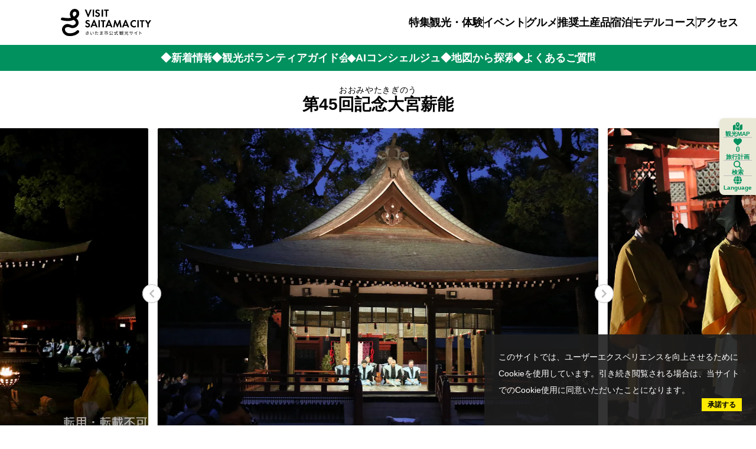

--- FILE ---
content_type: text/html; charset=utf-8
request_url: https://visitsaitamacity.jp/events/14?from=index
body_size: 39160
content:
<!DOCTYPE html>
<html lang="en">
<head prefix="og: https://ogp.me/ns#">
  <meta charset="utf-8">
<title>第45回記念大宮薪能 | イベント一覧 | VISIT SAITAMA CITY</title>
<meta name="description" content="武蔵一宮氷川神社境内　楼門内舞殿 令和8年5月22日（金）・23日（土） 開演 19:00～21:30">
<link rel="canonical" href="https://visitsaitamacity.jp/events/14">
<link rel="alternate" href="https://visitsaitamacity.jp/events/14" hreflang="ja">
<link rel="alternate" href="https://visitsaitamacity.jp/events/14" hreflang="x-default">
<meta property="og:description" content="武蔵一宮氷川神社境内　楼門内舞殿 令和8年5月22日（金）・23日（土）
開演 19:00～21:30">
<meta property="og:image" content="https://visitsaitamacity.jp/rails/active_storage/representations/proxy/eyJfcmFpbHMiOnsiZGF0YSI6Mjc0MjQsInB1ciI6ImJsb2JfaWQifX0=--e7eec45763c27fcb7dba3c0fd251ea8106884ef0/eyJfcmFpbHMiOnsiZGF0YSI6eyJmb3JtYXQiOiJ3ZWJwIiwicmVzaXplX3RvX2ZpdCI6WzEwMjQsbnVsbF19LCJwdXIiOiJ2YXJpYXRpb24ifX0=--1c745a8563bbd4c809e03f46de50d0b945ba366b/konparuenmoku_omiyatakiginoh.jpeg">
<meta property="og:title" content="第45回記念大宮薪能 | イベント一覧 | VISIT SAITAMA CITY">
<meta property="og:type" content="article">
<meta property="og:twitter:card" content="summary_large_image">
<meta property="og:url" content="https://visitsaitamacity.jp/events/14?from=index">
  <meta name="viewport" content="width=device-width, initial-scale=1, shrink-to-fit=no" />
  <!-- Google Tag Manager -->
  <script>(function(w,d,s,l,i){w[l]=w[l]||[];w[l].push({'gtm.start':
  new Date().getTime(),event:'gtm.js'});var f=d.getElementsByTagName(s)[0],
  j=d.createElement(s),dl=l!='dataLayer'?'&l='+l:'';j.async=true;j.src=
  'https://www.googletagmanager.com/gtm.js?id='+i+dl;f.parentNode.insertBefore(j,f);
  })(window,document,'script','dataLayer','GTM-KV764PFL');</script>
  <!-- End Google Tag Manager -->
  <link rel="stylesheet" href="https://visitsaitamacity.jp/assets/application-e2cde47fea8f90bf4782cddb05e1839f99ba84458b46a022533150bef5b20d20.css" media="all" />
  <link rel="stylesheet" href="https://visitsaitamacity.jp/packs/css/application-ce413c74.css" media="all" />
  <link rel="icon" type="image/x-icon" href="https://visitsaitamacity.jp/assets/favicon-4a8609b79fc9a7f10f4960b7c9a3a54d7e1b0d5fff0e619394e1bca699163714.ico">
  <link rel="apple-touch-icon" href="https://visitsaitamacity.jp/assets/apple-touch-icon-b5f3f4bc900d111cca675d20e199ac30e01dcc5707a4cc3cde88e96a57b63fcf.png">
  <meta name="csrf-param" content="authenticity_token" />
<meta name="csrf-token" content="6Nm5bta4QrU337OYuxJq5JyVFRMjWNKo1-ScoYYazYK8oIRwnLmmmWIpeEDSn4G-PSM6qhs066-nGsQpyn5o-w" />
</head>
<body>
  <!-- Google Tag Manager (noscript) -->
  <noscript><iframe src="https://www.googletagmanager.com/ns.html?id=GTM-KV764PFL"
  height="0" width="0" style="display:none;visibility:hidden"></iframe></noscript>
  <!-- End Google Tag Manager (noscript) -->
    
<header class="header header--fixed">
  <div class="header__inner">
    <nav class="header__nav">
      <a class="header__logoLink" href="/">
        <h1 class="header__logo">
          <img width="160" height="50" alt="さいたま市公式観光サイト" src="https://visitsaitamacity.jp/assets/header-logo-09ba00bca6d8adc90727664a25a907408de1864c7f0fb620c67cf4c3bafff0ac.svg" />
        </h1>
</a>      <ul class="header__navlists">
          <li class="header__navlist">
            <a class="header__navlink" href="/features">特集</a>
          </li>
          <li class="header__navlist">
            <a class="header__navlink" href="/spots">観光・体験</a>
          </li>
          <li class="header__navlist">
            <a class="header__navlink" href="/events">イベント</a>
          </li>
          <li class="header__navlist">
            <a class="header__navlink" href="/gourmets">グルメ</a>
          </li>
          <li class="header__navlist">
            <a class="header__navlink" href="/souvenirs">推奨土産品</a>
          </li>
          <li class="header__navlist">
            <a class="header__navlink" href="/spots?q%5Bcategories_id_in%5D%5B%5D=8">宿泊</a>
          </li>
          <li class="header__navlist">
            <a class="header__navlink" href="/courses">モデルコース</a>
          </li>
          <li class="header__navlist">
            <a class="header__navlink" href="/access">アクセス</a>
          </li>
      </ul>
      <div class="header__buttonArea">
        <div>
          <a class="header__planButton" href="/myplan">
            <div class="header__planButtonFavorite">
              <svg xmlns="http://www.w3.org/2000/svg" class="icons header__planButtonIcon" viewBox="0 0 512 512">
  <path fill="currentColor" d="M47.6 300.4L228.3 469.1c7.5 7 17.4 10.9 27.7 10.9s20.2-3.9 27.7-10.9L464.4 300.4c30.4-28.3 47.6-68 47.6-109.5v-5.8c0-69.9-50.5-129.5-119.4-141C347 36.5 300.6 51.4 268 84L256 96 244 84c-32.6-32.6-79-47.5-124.6-39.9C50.5 55.6 0 115.2 0 185.1v5.8c0 41.5 17.2 81.2 47.6 109.5z"/>
</svg>
                <span data-controller="favorite-count" data-favorite-count-path="/myplan/favorite_spot_ids" class="header__planFavoriteCount"></span>
            </div>
            <span class="header__planButtonText">旅行計画</span>
</a>        </div>
        <div class="header__openButton">
          <span class="header__openButtonLine"></span>
          <span class="header__openButtonLine"></span>
          <span class="header__openButtonLine"></span>
        </div>
      </div>
    </nav>
    <div class="header__contents">
      
      <div class="header__siteLinks">
        
  <ul class="siteLinks">
      <li class="siteLinks__list">
        <a class="siteLinks__link" href="/news">新着情報</a>
      </li>
      <li class="siteLinks__list">
        <a class="siteLinks__link" href="/features">特集</a>
      </li>
      <li class="siteLinks__list">
        <a class="siteLinks__link" href="/spots">体験・観光</a>
      </li>
      <li class="siteLinks__list">
        <a class="siteLinks__link" href="/events">イベント</a>
      </li>
      <li class="siteLinks__list">
        <a class="siteLinks__link" href="https://visitsaitamacity.jp/gourmets">グルメ</a>
      </li>
      <li class="siteLinks__list">
        <a class="siteLinks__link" href="/spots?q%5Bcategories_id_in%5D%5B%5D=8">宿泊</a>
      </li>
      <li class="siteLinks__list">
        <a class="siteLinks__link" href="/souvenirs">推奨土産品</a>
      </li>
      <li class="siteLinks__list">
        <a class="siteLinks__link" href="/courses">モデルコース</a>
      </li>
      <li class="siteLinks__list">
        <a class="siteLinks__link" href="/access">アクセス</a>
      </li>
  </ul>
  <ul class="siteLinks">
      <li class="siteLinks__list">
        <a class="siteLinks__link" href="/premium-my-map">マップから探索</a>
      </li>
      <li class="siteLinks__list">
        <a class="siteLinks__link" href="/ai-concierge">AIコンシェルジュ</a>
      </li>
      <li class="siteLinks__list">
        <a class="siteLinks__link" href="/calendar">季節の花・紅葉</a>
      </li>
      <li class="siteLinks__list">
        <a class="siteLinks__link" href="/volunteer">観光ボランティア</a>
      </li>
      <li class="siteLinks__list">
        <a class="siteLinks__link" href="/spots?q%5Bcategories_id_in%5D%5B%5D=9">観光案内所</a>
      </li>
      <li class="siteLinks__list">
        <a class="siteLinks__link" href="/helpful">お役立ち情報</a>
      </li>
      <li class="siteLinks__list">
        <a class="siteLinks__link" href="/materials">広報物</a>
      </li>
      <li class="siteLinks__list">
        <a class="siteLinks__link" href="/library">フォトギャラリー</a>
      </li>
  </ul>
  <ul class="siteLinks">
      <li class="siteLinks__list">
        <a class="siteLinks__link" href="/qanda">よくあるご質問</a>
      </li>
      <li class="siteLinks__list">
        <a class="siteLinks__link" href="/contact">お問い合わせ</a>
      </li>
      <li class="siteLinks__list">
        <a class="siteLinks__link" href="/site-map">サイトマップ</a>
      </li>
      <li class="siteLinks__list">
        <a class="siteLinks__link" href="/sitepolicy">サイトポリシー</a>
      </li>
      <li class="siteLinks__list">
        <a class="siteLinks__link" href="/privacypolicy">プライバシーポリシー</a>
      </li>
      <li class="siteLinks__list">
        <a class="siteLinks__link" href="https://www.stib.jp/aboutus/gaiyou.shtml">さいたま観光国際協会について</a>
      </li>
  </ul>

      </div>
        <ul class="header__articles">
            <li class="header__articleList">
              <a class="header__articleLink" href="https://visitsaitamacity.jp/news">◆新着情報</a>
            </li>
            <li class="header__articleList">
              <a class="header__articleLink" href="https://visitsaitamacity.jp/volunteer">◆観光ボランティアガイド会</a>
            </li>
            <li class="header__articleList">
              <a class="header__articleLink" href="https://visitsaitamacity.jp/ai-concierge">◆AIコンシェルジュ</a>
            </li>
            <li class="header__articleList">
              <a class="header__articleLink" href="https://visitsaitamacity.jp/premium-my-map">◆地図から探索</a>
            </li>
            <li class="header__articleList">
              <a class="header__articleLink" href="https://visitsaitamacity.jp/qanda">◆よくあるご質問</a>
            </li>
        </ul>
      <div class="header__snsContainer">
        <a href="https://twitter.com/SaitamaTIB/" class="u-snsButton u-snsButton--x" target="_blank" aria-label="X">
          <svg xmlns="http://www.w3.org/2000/svg" class="icons u-snsButton__icon" viewBox="0 0 448 512">
<path 
  d="M64 32C28.7 32 0 60.7 0 96V416c0 35.3 28.7 64 64 64H384c35.3 0 64-28.7 64-64V96c0-35.3-28.7-64-64-64H64zm297.1 84L257.3 234.6 379.4 396H283.8L209 298.1 123.3 396H75.8l111-126.9L69.7 116h98l67.7 89.5L313.6 116h47.5zM323.3 367.6L153.4 142.9H125.1L296.9 367.6h26.3z"
  fill="currentColor"
/>
</svg>
        </a>
        <a href="https://www.facebook.com/SaitamaTIB/" class="u-snsButton u-snsButton--facebook" target="_blank" aria-label="facebook">
          <svg xmlns="http://www.w3.org/2000/svg" class="icons u-snsButton__icon" viewBox="0 0 448 512">
  <path fill="currentColor" d="M400 32H48A48 48 0 0 0 0 80v352a48 48 0 0 0 48 48h137.25V327.69h-63V256h63v-54.64c0-62.15 37-96.48 93.67-96.48 27.14 0 55.52 4.84 55.52 4.84v61h-31.27c-30.81 0-40.42 19.12-40.42 38.73V256h68.78l-11 71.69h-57.78V480H400a48 48 0 0 0 48-48V80a48 48 0 0 0-48-48z"/>
</svg>

        </a>
        <a href="https://www.instagram.com/saitamatib/" class="u-snsButton u-snsButton--instagram" target="_blank" aria-label="instagram">
          <svg xmlns="http://www.w3.org/2000/svg" class="icons u-snsButton__icon" viewBox="0 0 448 512">
  <path fill="currentColor" d="M224,202.66A53.34,53.34,0,1,0,277.36,256,53.38,53.38,0,0,0,224,202.66Zm124.71-41a54,54,0,0,0-30.41-30.41c-21-8.29-71-6.43-94.3-6.43s-73.25-1.93-94.31,6.43a54,54,0,0,0-30.41,30.41c-8.28,21-6.43,71.05-6.43,94.33S91,329.26,99.32,350.33a54,54,0,0,0,30.41,30.41c21,8.29,71,6.43,94.31,6.43s73.24,1.93,94.3-6.43a54,54,0,0,0,30.41-30.41c8.35-21,6.43-71.05,6.43-94.33S357.1,182.74,348.75,161.67ZM224,338a82,82,0,1,1,82-82A81.9,81.9,0,0,1,224,338Zm85.38-148.3a19.14,19.14,0,1,1,19.13-19.14A19.1,19.1,0,0,1,309.42,189.74ZM400,32H48A48,48,0,0,0,0,80V432a48,48,0,0,0,48,48H400a48,48,0,0,0,48-48V80A48,48,0,0,0,400,32ZM382.88,322c-1.29,25.63-7.14,48.34-25.85,67s-41.4,24.63-67,25.85c-26.41,1.49-105.59,1.49-132,0-25.63-1.29-48.26-7.15-67-25.85s-24.63-41.42-25.85-67c-1.49-26.42-1.49-105.61,0-132,1.29-25.63,7.07-48.34,25.85-67s41.47-24.56,67-25.78c26.41-1.49,105.59-1.49,132,0,25.63,1.29,48.33,7.15,67,25.85s24.63,41.42,25.85,67.05C384.37,216.44,384.37,295.56,382.88,322Z"/>
</svg>
        </a>
        <a href="https://www.youtube.com/c/SaitamaTIB/" class="u-snsButton u-snsButton--youtube" target="_blank" aria-label="youtube">
          <svg xmlns="http://www.w3.org/2000/svg" class="icons u-snsButton__icon" viewBox="0 0 448 512">
  <path fill="currentColor" d="M282 256.2l-95.2-54.1V310.3L282 256.2zM384 32H64C28.7 32 0 60.7 0 96V416c0 35.3 28.7 64 64 64H384c35.3 0 64-28.7 64-64V96c0-35.3-28.7-64-64-64zm14.4 136.1c7.6 28.6 7.6 88.2 7.6 88.2s0 59.6-7.6 88.1c-4.2 15.8-16.5 27.7-32.2 31.9C337.9 384 224 384 224 384s-113.9 0-142.2-7.6c-15.7-4.2-28-16.1-32.2-31.9C42 315.9 42 256.3 42 256.3s0-59.7 7.6-88.2c4.2-15.8 16.5-28.2 32.2-32.4C110.1 128 224 128 224 128s113.9 0 142.2 7.7c15.7 4.2 28 16.6 32.2 32.4z"/>
</svg>
        </a>
      </div>
    </div>
  </div>
</header>

    <script type="application/ld+json">
      {"@context":"https://schema.org","@type":"BreadcrumbList","itemListElement":[{"@type":"ListItem","position":1,"name":"トップ","item":"https://visitsaitamacity.jp/"},{"@type":"ListItem","position":2,"name":"イベント","item":"https://visitsaitamacity.jp/events"},{"@type":"ListItem","position":3,"name":"第45回記念大宮薪能","item":"https://visitsaitamacity.jp/events/14?from=index"}]}
    </script>
    <main class="u-globalMain">
      


<article class="activityInfo">
  <header class="activityInfo__header">
    <h1 class="activityInfo__title">
      
        <ruby>
          第45回記念大宮薪能
          <rt>おおみやたきぎのう</rt>
        </ruby>
    </h1>
  </header>

  <div class="activityInfo__introduction">

      <div class="activityInfo__image">
          <div class="swiper activityInfo__swiper" data-role="activityInfoSwiper">
            <div class="swiper-wrapper">
                <div class="swiper-slide">
                  <div class="activityInfo__img">
                    <img loading="eager" width="960" alt="konparuenmoku_omiyatakiginoh.jpeg" class="nil" src="https://visitsaitamacity.jp/rails/active_storage/representations/proxy/eyJfcmFpbHMiOnsiZGF0YSI6Mjc0MjQsInB1ciI6ImJsb2JfaWQifX0=--e7eec45763c27fcb7dba3c0fd251ea8106884ef0/eyJfcmFpbHMiOnsiZGF0YSI6eyJmb3JtYXQiOiJ3ZWJwIiwicmVzaXplX3RvX2ZpdCI6WzE5MjAsMTA4MF0sInNhdmVyIjp7InF1YWxpdHkiOjgwfX0sInB1ciI6InZhcmlhdGlvbiJ9fQ==--772cc9d1a056963b4ab06d595a9f3bcbf7fb19a2/konparuenmoku_omiyatakiginoh.jpeg" />
                  </div>
                </div>
                <div class="swiper-slide">
                  <div class="activityInfo__img">
                    <img loading="eager" width="960" alt="6H4A9593.JPG" class="nil" src="https://visitsaitamacity.jp/rails/active_storage/representations/proxy/eyJfcmFpbHMiOnsiZGF0YSI6Mjc0MjUsInB1ciI6ImJsb2JfaWQifX0=--f149c84707ca7f0ae667bdc8e3d507437b4cecd9/eyJfcmFpbHMiOnsiZGF0YSI6eyJmb3JtYXQiOiJ3ZWJwIiwicmVzaXplX3RvX2ZpdCI6WzE5MjAsMTA4MF0sInNhdmVyIjp7InF1YWxpdHkiOjgwfX0sInB1ciI6InZhcmlhdGlvbiJ9fQ==--772cc9d1a056963b4ab06d595a9f3bcbf7fb19a2/6H4A9593.JPG" />
                  </div>
                </div>
                <div class="swiper-slide">
                  <div class="activityInfo__img">
                    <img loading="eager" width="960" alt="6H4A9612.JPG" class="nil" src="https://visitsaitamacity.jp/rails/active_storage/representations/proxy/eyJfcmFpbHMiOnsiZGF0YSI6Mjc0MjYsInB1ciI6ImJsb2JfaWQifX0=--d9213c7946919d5d35b85753dacdafb14973943d/eyJfcmFpbHMiOnsiZGF0YSI6eyJmb3JtYXQiOiJ3ZWJwIiwicmVzaXplX3RvX2ZpdCI6WzE5MjAsMTA4MF0sInNhdmVyIjp7InF1YWxpdHkiOjgwfX0sInB1ciI6InZhcmlhdGlvbiJ9fQ==--772cc9d1a056963b4ab06d595a9f3bcbf7fb19a2/6H4A9612.JPG" />
                  </div>
                </div>
                <div class="swiper-slide">
                  <div class="activityInfo__img">
                    <img loading="eager" width="960" alt="6H4A9841.JPG" class="nil" src="https://visitsaitamacity.jp/rails/active_storage/representations/proxy/eyJfcmFpbHMiOnsiZGF0YSI6Mjc0MjcsInB1ciI6ImJsb2JfaWQifX0=--a932028c5befef56931ce0558325f99796aefbcf/eyJfcmFpbHMiOnsiZGF0YSI6eyJmb3JtYXQiOiJ3ZWJwIiwicmVzaXplX3RvX2ZpdCI6WzE5MjAsMTA4MF0sInNhdmVyIjp7InF1YWxpdHkiOjgwfX0sInB1ciI6InZhcmlhdGlvbiJ9fQ==--772cc9d1a056963b4ab06d595a9f3bcbf7fb19a2/6H4A9841.JPG" />
                  </div>
                </div>
                <div class="swiper-slide">
                  <div class="activityInfo__img">
                    <img loading="eager" width="960" alt="takiginoh_kadourenmei.jpeg" class="nil" src="https://visitsaitamacity.jp/rails/active_storage/representations/proxy/eyJfcmFpbHMiOnsiZGF0YSI6MzU5NjIsInB1ciI6ImJsb2JfaWQifX0=--3edb721a42cf7386ad1338c882ba26556b55edb2/eyJfcmFpbHMiOnsiZGF0YSI6eyJmb3JtYXQiOiJ3ZWJwIiwicmVzaXplX3RvX2ZpdCI6WzE5MjAsMTA4MF0sInNhdmVyIjp7InF1YWxpdHkiOjgwfX0sInB1ciI6InZhcmlhdGlvbiJ9fQ==--772cc9d1a056963b4ab06d595a9f3bcbf7fb19a2/takiginoh_kadourenmei.jpeg" />
                  </div>
                </div>
                <div class="swiper-slide">
                  <div class="activityInfo__img">
                    <img loading="eager" width="960" alt="6H4A9708.JPG" class="nil" src="https://visitsaitamacity.jp/rails/active_storage/representations/proxy/eyJfcmFpbHMiOnsiZGF0YSI6Mjc0MjksInB1ciI6ImJsb2JfaWQifX0=--a4f545086483e5003eb4e4e54f2858061eb3c1d4/eyJfcmFpbHMiOnsiZGF0YSI6eyJmb3JtYXQiOiJ3ZWJwIiwicmVzaXplX3RvX2ZpdCI6WzE5MjAsMTA4MF0sInNhdmVyIjp7InF1YWxpdHkiOjgwfX0sInB1ciI6InZhcmlhdGlvbiJ9fQ==--772cc9d1a056963b4ab06d595a9f3bcbf7fb19a2/6H4A9708.JPG" />
                  </div>
                </div>
            </div>
            <div class="u-swiperButton u-swiperButton--next">
  <svg class="u-swiperButton__icon" xmlns="http://www.w3.org/2000/svg" viewBox="0 0 32 32">
    <g fill="currentColor" stroke="#bdbdbd" stroke-width="1">
      <circle cx="16" cy="16" r="16" stroke="none"/>
      <circle cx="16" cy="16" r="15.5" fill="none"/>
    </g>
    <path d="M8.921,8.53,2.848,14.6a.75.75,0,0,1-1.061,0L1.079,13.9a.75.75,0,0,1,0-1.059L5.891,8,1.078,3.164a.75.75,0,0,1,0-1.059L1.787,1.4a.75.75,0,0,1,1.061,0L8.921,7.47A.75.75,0,0,1,8.921,8.53Z" transform="translate(11 8)" fill="#bdbdbd"/>
  </svg>
</div>
            <div class="u-swiperButton u-swiperButton--prev">
  <svg class="u-swiperButton__icon" xmlns="http://www.w3.org/2000/svg" viewBox="0 0 32 32">
    <g transform="translate(-111 -772)">
      <g transform="translate(111 772)" fill="currentColor" stroke="#bdbdbd" stroke-width="1">
        <circle cx="16" cy="16" r="16" stroke="none"/>
        <circle cx="16" cy="16" r="15.5" fill="none"/>
      </g>
      <path d="M1.079,8.53,7.152,14.6a.75.75,0,0,0,1.061,0l.708-.708a.75.75,0,0,0,0-1.059L4.109,8,8.922,3.164a.75.75,0,0,0,0-1.059L8.213,1.4a.75.75,0,0,0-1.061,0L1.079,7.47A.75.75,0,0,0,1.079,8.53Z" transform="translate(122 780)" fill="#bdbdbd"/>
    </g>
  </svg>
</div>
          </div>
          <div class="activityInfo__swiperPagination"></div>
      </div>

    <div class="activityInfo__introductionInner">


      <div class="activityInfo__actionBtnList">
        <div class="activityInfo__actionBtnItem">
          <a class="u-mainButton u-mainButton--light" target="_blank" href="https://www.google.com/maps/dir/?api=1&amp;destination=35.916835,139.629686">
            行き方を調べる
</a>        </div>
      </div>

      <p class="activityInfo__holdingDate">
        <span class="activityInfo__holdingDateTitle">開催期間</span> 令和8年5月22日（金）・23日（土）
開演 19:00～21:30
      </p>

      <div class="activityInfo__description u-wysiwyg">
        <p><p>大宮薪能は、東北・上越新幹線の開業を記念し、地域文化振興と新しい観光の創造をめざし、昭和57年5月に第1回を武蔵一宮氷川神社境内で開催しました。令和8年で45回目を迎えますが、回を重ねるごとに好評を博し、国内でも指折りの薪能と評されています。<br /><br /><strong><span style="font-family: apple-system, 'system-ui', 'Helvetica Neue', YuGothic, 'ヒラギノ角ゴ ProN W3', 'Hiragino Kaku Gothic ProN', Arial, メイリオ, Meiryo, sans-serif; font-size: 16px;">※ご</span><span style="font-family: apple-system, 'system-ui', 'Helvetica Neue', YuGothic, 'ヒラギノ角ゴ ProN W3', 'Hiragino Kaku Gothic ProN', Arial, メイリオ, Meiryo, sans-serif; font-size: 16px;">鑑能には</span><span style="font-family: apple-system, 'system-ui', 'Helvetica Neue', YuGothic, 'ヒラギノ角ゴ ProN W3', 'Hiragino Kaku Gothic ProN', Arial, メイリオ, Meiryo, sans-serif; font-size: 16px;">事前の鑑能券の購入が必要です。<br /></span></strong></p></p>
      </div>

      <div class="activityInfo__tagList">

        <div class="activityInfo__tagListItem">
          <div class="activityInfo__tagListTitle">エリア</div>
          <div class="activityInfo__tagListContents">
            <a class="u-articleLabelLink u-articleLabelLink--area" href="/annual_event?q%5Bareas_id_in%5D%5B%5D=1">
  大宮エリア
  <svg xmlns="http://www.w3.org/2000/svg" class="icons u-articleLabelLink__icon" viewBox="0 0 320 512">
  <path fill="currentColor" d="M310.6 233.4c12.5 12.5 12.5 32.8 0 45.3l-192 192c-12.5 12.5-32.8 12.5-45.3 0s-12.5-32.8 0-45.3L242.7 256 73.4 86.6c-12.5-12.5-12.5-32.8 0-45.3s32.8-12.5 45.3 0l192 192z"/>
</svg>
</a>
          </div>
        </div>

        <div class="activityInfo__tagListItem">
          <div class="activityInfo__tagListTitle">カテゴリー</div>
          <div class="activityInfo__tagListContents">
            <a class="u-articleLabelLink u-articleLabelLink--category" href="/annual_event?q%5Bgenres_id_in%5D%5B%5D=6">
  伝統・産業
  <svg xmlns="http://www.w3.org/2000/svg" class="icons u-articleLabelLink__icon" viewBox="0 0 320 512">
  <path fill="currentColor" d="M310.6 233.4c12.5 12.5 12.5 32.8 0 45.3l-192 192c-12.5 12.5-32.8 12.5-45.3 0s-12.5-32.8 0-45.3L242.7 256 73.4 86.6c-12.5-12.5-12.5-32.8 0-45.3s32.8-12.5 45.3 0l192 192z"/>
</svg>
</a>
          </div>
        </div>


        <div class="activityInfo__tagListItem">
          <div class="activityInfo__tagListTitle">季節</div>
          <div class="activityInfo__tagListContents">
            <a class="u-articleLabelLink u-articleLabelLink--season" href="/annual_event#spring">
  春
  <svg xmlns="http://www.w3.org/2000/svg" class="icons u-articleLabelLink__icon" viewBox="0 0 320 512">
  <path fill="currentColor" d="M310.6 233.4c12.5 12.5 12.5 32.8 0 45.3l-192 192c-12.5 12.5-32.8 12.5-45.3 0s-12.5-32.8 0-45.3L242.7 256 73.4 86.6c-12.5-12.5-12.5-32.8 0-45.3s32.8-12.5 45.3 0l192 192z"/>
</svg>
</a>
          </div>
        </div>

      </div>
        <div class="singlePost activityInfo__index">
          <nav class="singlePost__index">
            <span class="singlePost__indexTitle">INDEX</span>
            <ul>
              <li class="singlePost__indexList">
                <ul class="singlePost__indexListContents">
                    <li class="singlePost__indexListContent">
                      <a class="singlePost__indexLink" data-role="scroll-to-element" href="#event_supplement_1">演目</a>
                    </li>
                    <li class="singlePost__indexListContent">
                      <a class="singlePost__indexLink" data-role="scroll-to-element" href="#event_supplement_2">鑑能券の販売</a>
                    </li>
                    <li class="singlePost__indexListContent">
                      <a class="singlePost__indexLink" data-role="scroll-to-element" href="#event_supplement_3">席種・販売価格</a>
                    </li>
                    <li class="singlePost__indexListContent">
                      <a class="singlePost__indexLink" data-role="scroll-to-element" href="#event_supplement_7">鑑能券の販売</a>
                    </li>
                    <li class="singlePost__indexListContent">
                      <a class="singlePost__indexLink" data-role="scroll-to-element" href="#event_supplement_8">大宮薪能を楽しくみる講座</a>
                    </li>
                </ul>
              </li>
            </ul>
          </nav>
        </div>
    </div>
  </div>

  <div class="activityInfo__body">
    <div class="activityInfo__mainContents">

      <div class="activityInfo__supplement">
            <section class="activityInfoSupplement activityInfoSupplement--layout1">

  <h2 class="u-postTitle activityInfoSupplement__title" id=event_supplement_1>演目</h2>


  <div class="activityInfoSupplement__description u-wysiwyg">
    <p dir="ltr"><strong>5月22日(金) </strong></p>
<p dir="ltr"><strong>素謡（金春流）　翁&nbsp; （おきな）　</strong><br />　金春　憲和（こんぱる のりかず）</p>
<p dir="ltr"><strong>狂言（和泉流）　樋の酒（ひのさけ）<br /></strong>　野村　万作（のむら　まんさく）</p>
<p dir="ltr"><strong>能（宝生流）　 葛城（かづらき）</strong><br />　藤井　秋雅（ふじい　しゅうが／前シテ）<br />　藤井　雅之（ふじい　まさゆき／後シテ）</p>
<p dir="ltr">&nbsp;</p>
<p dir="ltr"><strong>5月23日(土)</strong></p>
<p><span id="docs-internal-guid-867af636-7fff-2f7f-ecb2-6afafe22370b"></span></p>
<p dir="ltr"><strong>素謡（金春流）　翁　（おきな）</strong><br />　本田　光洋（ほんだ　みつひろ）</p>
<p dir="ltr"><strong>狂言（和泉流）　 萩大名（はぎだいみょう)</strong><br />　野村　萬斎（のむら　まんさい）</p>
<p dir="ltr"><strong>能（金春流）　 石橋（しゃっきょう）</strong><br />　金春　安明（こんぱる　やすあき／前シテ）<br />　金春　憲和（こんぱる　のりかず／後シテ）</p>
<p><span id="docs-internal-guid-43506653-7fff-664b-8b97-ace491bce51f"></span></p>
<p dir="ltr"><span id="docs-internal-guid-9738a60b-7fff-a2ce-e5a7-2dfffb0f460a"></span></p>
<p><span id="docs-internal-guid-ca593a2d-7fff-3ada-88fa-bb8d302d050c"></span></p>
  </div>


</section>

            <section class="activityInfoSupplement activityInfoSupplement--layout1">

  <h2 class="u-postTitle activityInfoSupplement__title" id=event_supplement_2>鑑能券の販売</h2>


  <div class="activityInfoSupplement__description u-wysiwyg">
    <p><strong>令和8年3月16日(月)10:00〜販売を開始</strong>します。<br />※オンライン販売のみ<br /><br /><strong>■決済方法</strong><br />　(1) インターネット決済（VISA、Master、JCB、AMERICAN EXPRESS）<br />　(2) 各セブンイレブン（現金及び上記(1)クレジットカード会社）<br />　　&nbsp; ※nanacoポイントは付与されません。<br />　(3) 各ファミリーマート（現金及び上記(1)クレジットカード会社、ファミペイ）</p>
<p><br /><strong>■</strong><strong>決済手数料（1件につき）</strong><br />　(1) インターネット決済：無料<br />　(2)(3) 各セブンイレブン、各ファミリーマート：330円<br /><br /><strong>■</strong><strong>発券手数料（1枚につき）</strong><br />　165円<br /><br /><strong>■</strong><strong>システム手数料（1枚につき）</strong><br />　330円<br /><br /><strong>■</strong><strong>座席</strong><br />　指定席（自動）<br />　※1購入につき上限10枚<br />　※複数枚購入の場合連番で発行されますが、残席状況によっては連番購入不可となります。<br /><br /><strong>■</strong><strong>鑑能券の受け取り場所</strong><br />　各セブンイレブン 又は 各ファミリーマートにて発券をお願いします。<br /><br /><span style="font-size: 10pt;">※各種手数料は変更になる場合がございます。</span><br /><br /><strong>■</strong><strong>払い戻しについて<br /></strong>　・演能（葛城、石橋）開始前に興行が中止になった場合、<strong>鑑能券代のみ</strong>を払い戻しいたします。<br />　・購入時の各種手数料は払い戻しの対象となりません。<br /><strong>　・鑑能券を発券したコンビニ以外での払い戻し対応はできません。<br />　　必ず<span style="text-decoration: underline;">購入された店舗において</span>手続きをお願いいたします。<br /></strong><strong>　・払い戻し期間は令和8年5月29日(金)10:00〜6月8日(月)23:59まで</strong>となります。払い戻し期間を過ぎますと対応いたしかねますので、予めご了承ください。<br /><br /><strong>■</strong><strong>その他注意点<br /></strong>　・会場内は飲食禁止となります。<br />　・係員の指示に従ってください。<br />　・上演中は撮影禁止となります。<br />　・上演中の入場はできません。上演開始後は幕間まで入場できません。<br />　・両日、演目の解説を行います。<br />　・内容等は変更になる場合がございますので、予めご了承ください。<span style="font-family: 'MS Mincho'; text-align: justify; white-space-collapse: preserve;"><br /></span></p>
  </div>


</section>

            <section class="activityInfoSupplement activityInfoSupplement--layout1">

  <h2 class="u-postTitle activityInfoSupplement__title" id=event_supplement_3>席種・販売価格</h2>


  <div class="activityInfoSupplement__description u-wysiwyg">
    <p><strong>・席種</strong><br />　脇正面席、中正面席、裏正面席　※全席指定<br /><br /><strong>・販売価格</strong><br />　基本8,800円　<br />　※ただし、脇正面席及び中正面席の前2列は11,000円、裏正面席は7,700円<br /><br />※車椅子席については主催者までお問い合わせください。</p>
  </div>


</section>

            <section class="activityInfoSupplement activityInfoSupplement--layout2">

  <h2 class="u-postTitle u-postTitle--light activityInfoSupplement__title" id=event_supplement_4>脇正面席</h2>

  <div class="activityInfoSupplement__image">
    <img loading="lazy" alt="大宮薪能 脇正面席" width="800" height="600" src="https://visitsaitamacity.jp/rails/active_storage/representations/proxy/eyJfcmFpbHMiOnsiZGF0YSI6Mjg2MTMsInB1ciI6ImJsb2JfaWQifX0=--a9cd646923fa5e3b5682a3427c874d984abb75fe/eyJfcmFpbHMiOnsiZGF0YSI6eyJmb3JtYXQiOiJ3ZWJwIiwicmVzaXplX3RvX2ZpdCI6WzgwMCw2MDBdfSwicHVyIjoidmFyaWF0aW9uIn19--a1032018d88aff84db035087f334ea806b373f6a/%E8%84%87%E6%AD%A3%E9%9D%A2%E5%B8%AD%E8%A6%8B%E3%81%88%E6%96%B9.png" />
  </div>



</section>

            <section class="activityInfoSupplement activityInfoSupplement--layout2">

  <h2 class="u-postTitle u-postTitle--light activityInfoSupplement__title" id=event_supplement_5>中正面席</h2>

  <div class="activityInfoSupplement__image">
    <img loading="lazy" alt="大宮薪能 中正面席" width="800" height="600" src="https://visitsaitamacity.jp/rails/active_storage/representations/proxy/eyJfcmFpbHMiOnsiZGF0YSI6Mjg2MzcsInB1ciI6ImJsb2JfaWQifX0=--0079d48b44b43d4dc4a7d2d6066a274f45260193/eyJfcmFpbHMiOnsiZGF0YSI6eyJmb3JtYXQiOiJ3ZWJwIiwicmVzaXplX3RvX2ZpdCI6WzgwMCw2MDBdfSwicHVyIjoidmFyaWF0aW9uIn19--a1032018d88aff84db035087f334ea806b373f6a/%E4%B8%AD%E6%AD%A3%E9%9D%A2%E5%B8%AD%E8%A6%8B%E3%81%88%E6%96%B9.jpg" />
  </div>



</section>

            <section class="activityInfoSupplement activityInfoSupplement--layout2">

  <h2 class="u-postTitle u-postTitle--light activityInfoSupplement__title" id=event_supplement_6>裏正面席</h2>

  <div class="activityInfoSupplement__image">
    <img loading="lazy" alt="大宮薪能 裏正面席" width="800" height="600" src="https://visitsaitamacity.jp/rails/active_storage/representations/proxy/eyJfcmFpbHMiOnsiZGF0YSI6MzU5OTAsInB1ciI6ImJsb2JfaWQifX0=--86d01b044e4ddf2cb116159b51c9ec1e53ed45da/eyJfcmFpbHMiOnsiZGF0YSI6eyJmb3JtYXQiOiJ3ZWJwIiwicmVzaXplX3RvX2ZpdCI6WzgwMCw2MDBdfSwicHVyIjoidmFyaWF0aW9uIn19--a1032018d88aff84db035087f334ea806b373f6a/6H4A1309.jpeg" />
  </div>

  <div class="activityInfoSupplement__description u-wysiwyg">
    <p>地謡の方の背中越しに見る形となり、舞台全体をご覧いただくことができません。予めご了承いただいた上でお買い求めください。</p>
  </div>


</section>

            <section class="activityInfoSupplement activityInfoSupplement--layout1">

  <h2 class="u-postTitle activityInfoSupplement__title" id=event_supplement_7>鑑能券の販売</h2>


  <div class="activityInfoSupplement__description u-wysiwyg">
    <p>令和8年3月16日(月)10:00〜販売します。<br /><span style="text-decoration: underline;">※お日にちにより購入ボタンが異なりますのでご注意ください。<br /><br /></span>購入ボタンの詳細は決定次第お知らせします。</p>
  </div>


</section>

            <section class="activityInfoSupplement activityInfoSupplement--layout1">

  <h2 class="u-postTitle activityInfoSupplement__title" id=event_supplement_8>大宮薪能を楽しくみる講座</h2>


  <div class="activityInfoSupplement__description u-wysiwyg">
    <p>大宮薪能を楽しむための解説講座をシリーズ3回に分けて行います。<br /><br />・会場<br />　氷川の杜文化館<br /><br />・日時／内容<br />　1) 3月13日(金) 14:00〜16:00／「葛城」解説・装束着付け・謡体験など<br />　2) 3月27日(金) 14:00〜16:00／「石橋」解説・装束着付け・謡体験など<br />　3) 4月3日(金)&nbsp; &nbsp;14:00〜16:00／「能の見所」解説、仕舞謡体験など<br /><br />・定員<br />　各日先着60名<br /><br />・持ち物<br />　各日、足袋または白い靴下をご持参ください。<br /><br />・備考<br />　当日の先着順となります。開演30分前から受付・入場可能です。</p>
  </div>


</section>

      </div>

      <section class="activityInfo__section">
        <h2 class="activityInfo__sectionTitle">周辺地図</h2>
        <div class="activityInfo__map">
          <iframe src="https://maps.google.co.jp/maps?output=embed&t=m&hl=ja&z=13&q=35.916835,139.629686" width="600" height="450" style="border:0;" allowfullscreen="" loading="lazy"></iframe>
        </div>
        <a class="u-customLinkButton" target="_blank" href="/premium-my-map?lat=35.916835&amp;lng=139.629686">
          周辺のスポットを探す
</a>      </section>

      <div class="activityInfo__section">
        <table class="u-basicTable">
            <tr class="u-basicTable__row">
              <th class="u-basicTable__heading">開催期間</th>
              <td class="u-basicTable__data">令和8年5月22日（金）・23日（土）
開演 19:00～21:30</td>
            </tr>


            <tr class="u-basicTable__row">
              <th class="u-basicTable__heading">開催日注記</th>
              <td class="u-basicTable__data">雨天中止／小雨決行（雨天会場はございません。）天候における開催可否は当日14:30に告知いたします。演目により終了時間は前後いたします。</td>
            </tr>

            <tr class="u-basicTable__row">
              <th class="u-basicTable__heading">主催者</th>
              <td class="u-basicTable__data">（公社）さいたま観光国際協会</td>
            </tr>

            <tr class="u-basicTable__row">
              <th class="u-basicTable__heading">連絡先</th>
              <td class="u-basicTable__data">048-647-8339(土日祝休、9:00〜17:45)</td>
            </tr>

            <tr class="u-basicTable__row">
              <th class="u-basicTable__heading">会場</th>
              <td class="u-basicTable__data">武蔵一宮氷川神社境内　楼門内舞殿</td>
            </tr>

            <tr class="u-basicTable__row">
              <th class="u-basicTable__heading">アクセス</th>
              <td class="u-basicTable__data">JR「大宮駅」東口より徒歩20分、東武アーバンパークライン（野田線）「大宮公園駅」より徒歩15分または「北大宮駅」より徒歩10分</td>
            </tr>


        </table>
      </div>

          <section class="activityInfo__section">
            <h2 class="activityInfo__sectionTitle">近くの観光スポット</h2>
            <div class="nearbySpots">
              <div class="swiper nearbySpots__swiper" data-role="nearbySpotsSwiper">
                <div class="swiper-wrapper">
                  <div class="swiper-slide">
  <a class="nearbySpots__swiperItem" href="/spots/183">
    <div class="nearbySpots__swiperItemImage">
      <img loading="lazy" width="800" height="450" alt="大宮観光案内所" class="nil" src="https://visitsaitamacity.jp/rails/active_storage/representations/proxy/eyJfcmFpbHMiOnsiZGF0YSI6MzI2MjQsInB1ciI6ImJsb2JfaWQifX0=--aeffe96925932d016040b8ddf088f7242884157f/eyJfcmFpbHMiOnsiZGF0YSI6eyJmb3JtYXQiOiJ3ZWJwIiwicmVzaXplX3RvX2ZpdCI6WzEyODAsNzIwXX0sInB1ciI6InZhcmlhdGlvbiJ9fQ==--5d15d906d46426d4b0f27ed1576e886714aadc6c/omiyaannai.JPG" />
        <div
    class="addSpotButtons"
    data-controller="favorite-spot-button"
    data-favorite-spot-button-id="88454"
  >
    <form data-target="favorite-spot-button.add" data-action="ajax:success-&gt;favorite-spot-button#added" class="button_to" method="post" action="/myplan/favorite_spots" data-remote="true"><button class="addSpotButtons__button" spot-name="大宮観光案内所" type="submit">
      <svg xmlns="http://www.w3.org/2000/svg" class="icons addSpotButtons__icon" viewBox="0 0 512 512">
  <path fill="currentColor" d="M225.8 468.2l-2.5-2.3L48.1 303.2C17.4 274.7 0 234.7 0 192.8v-3.3c0-70.4 50-130.8 119.2-144C158.6 37.9 198.9 47 231 69.6c9 6.4 17.4 13.8 25 22.3c4.2-4.8 8.7-9.2 13.5-13.3c3.7-3.2 7.5-6.2 11.5-9c0 0 0 0 0 0C313.1 47 353.4 37.9 392.8 45.4C462 58.6 512 119.1 512 189.5v3.3c0 41.9-17.4 81.9-48.1 110.4L288.7 465.9l-2.5 2.3c-8.2 7.6-19 11.9-30.2 11.9s-22-4.2-30.2-11.9zM239.1 145c-.4-.3-.7-.7-1-1.1l-17.8-20c0 0-.1-.1-.1-.1c0 0 0 0 0 0c-23.1-25.9-58-37.7-92-31.2C81.6 101.5 48 142.1 48 189.5v3.3c0 28.5 11.9 55.8 32.8 75.2L256 430.7 431.2 268c20.9-19.4 32.8-46.7 32.8-75.2v-3.3c0-47.3-33.6-88-80.1-96.9c-34-6.5-69 5.4-92 31.2c0 0 0 0-.1 .1s0 0-.1 .1l-17.8 20c-.3 .4-.7 .7-1 1.1c-4.5 4.5-10.6 7-16.9 7s-12.4-2.5-16.9-7z"/>
</svg>
</button><input type="hidden" name="authenticity_token" value="nqTJxB6m--79TUCa35GAnnMsSE7ieg1QIJInJo5ArL9FIazcMCft0DteY0Us6F7im8SFVZ89WZ-CoHRiNNUxNQ" autocomplete="off" /><input type="hidden" name="spot_id" value="88454" autocomplete="off" /></form>    
    <form data-target="favorite-spot-button.remove" data-action="ajax:success-&gt;favorite-spot-button#removed" class="button_to" method="post" action="/myplan/favorite_spots/88454" data-remote="true"><input type="hidden" name="_method" value="delete" autocomplete="off" /><button class="addSpotButtons__button" type="submit">
      <svg xmlns="http://www.w3.org/2000/svg" class="icons addSpotButtons__icon" viewBox="0 0 512 512">
  <path fill="currentColor" d="M47.6 300.4L228.3 469.1c7.5 7 17.4 10.9 27.7 10.9s20.2-3.9 27.7-10.9L464.4 300.4c30.4-28.3 47.6-68 47.6-109.5v-5.8c0-69.9-50.5-129.5-119.4-141C347 36.5 300.6 51.4 268 84L256 96 244 84c-32.6-32.6-79-47.5-124.6-39.9C50.5 55.6 0 115.2 0 185.1v5.8c0 41.5 17.2 81.2 47.6 109.5z"/>
</svg> 
</button><input type="hidden" name="authenticity_token" value="-oul1Do6aAdwqe91a_kqxixTp2J-KWnIvaL_jDjdMgdsRtvImz7MxwjCn0KB-6BoggaNg0ndBUyUBYx_u51ucw" autocomplete="off" /><input type="hidden" name="spot_id" value="88454" autocomplete="off" /></form>  </div>

    </div>
    <p class="nearbySpots__swiperItemTitle">大宮観光案内所</p>
    <p class="nearbySpots__swiperItemDistance">直線距離：1.3km</p>
</a></div>
<div class="swiper-slide">
  <a class="nearbySpots__swiperItem" href="/spots/19">
    <div class="nearbySpots__swiperItemImage">
      <img loading="lazy" width="800" height="450" alt="武蔵一宮氷川神社1" class="nil" src="https://visitsaitamacity.jp/rails/active_storage/representations/proxy/eyJfcmFpbHMiOnsiZGF0YSI6MTQ5MzMsInB1ciI6ImJsb2JfaWQifX0=--2c1cf2766fd9c14cd12c2067ea45218b909ab019/eyJfcmFpbHMiOnsiZGF0YSI6eyJmb3JtYXQiOiJ3ZWJwIiwicmVzaXplX3RvX2ZpdCI6WzEyODAsNzIwXX0sInB1ciI6InZhcmlhdGlvbiJ9fQ==--5d15d906d46426d4b0f27ed1576e886714aadc6c/%E6%AD%A6%E8%94%B5%E4%B8%80%E5%AE%AE%E6%B0%B7%E5%B7%9D%E7%A5%9E%E7%A4%BE1.jpg" />
        <div
    class="addSpotButtons"
    data-controller="favorite-spot-button"
    data-favorite-spot-button-id="87679"
  >
    <form data-target="favorite-spot-button.add" data-action="ajax:success-&gt;favorite-spot-button#added" class="button_to" method="post" action="/myplan/favorite_spots" data-remote="true"><button class="addSpotButtons__button" spot-name="武蔵一宮氷川神社" type="submit">
      <svg xmlns="http://www.w3.org/2000/svg" class="icons addSpotButtons__icon" viewBox="0 0 512 512">
  <path fill="currentColor" d="M225.8 468.2l-2.5-2.3L48.1 303.2C17.4 274.7 0 234.7 0 192.8v-3.3c0-70.4 50-130.8 119.2-144C158.6 37.9 198.9 47 231 69.6c9 6.4 17.4 13.8 25 22.3c4.2-4.8 8.7-9.2 13.5-13.3c3.7-3.2 7.5-6.2 11.5-9c0 0 0 0 0 0C313.1 47 353.4 37.9 392.8 45.4C462 58.6 512 119.1 512 189.5v3.3c0 41.9-17.4 81.9-48.1 110.4L288.7 465.9l-2.5 2.3c-8.2 7.6-19 11.9-30.2 11.9s-22-4.2-30.2-11.9zM239.1 145c-.4-.3-.7-.7-1-1.1l-17.8-20c0 0-.1-.1-.1-.1c0 0 0 0 0 0c-23.1-25.9-58-37.7-92-31.2C81.6 101.5 48 142.1 48 189.5v3.3c0 28.5 11.9 55.8 32.8 75.2L256 430.7 431.2 268c20.9-19.4 32.8-46.7 32.8-75.2v-3.3c0-47.3-33.6-88-80.1-96.9c-34-6.5-69 5.4-92 31.2c0 0 0 0-.1 .1s0 0-.1 .1l-17.8 20c-.3 .4-.7 .7-1 1.1c-4.5 4.5-10.6 7-16.9 7s-12.4-2.5-16.9-7z"/>
</svg>
</button><input type="hidden" name="authenticity_token" value="A2MgcSIGLSPZyHG3dQhR-DbRtVrERIw6gMXlz5nxxxvY5kVpDIc7HR_bUmiGcY-E3jl4QbkD2PUi97aLI2RakQ" autocomplete="off" /><input type="hidden" name="spot_id" value="87679" autocomplete="off" /></form>    
    <form data-target="favorite-spot-button.remove" data-action="ajax:success-&gt;favorite-spot-button#removed" class="button_to" method="post" action="/myplan/favorite_spots/87679" data-remote="true"><input type="hidden" name="_method" value="delete" autocomplete="off" /><button class="addSpotButtons__button" type="submit">
      <svg xmlns="http://www.w3.org/2000/svg" class="icons addSpotButtons__icon" viewBox="0 0 512 512">
  <path fill="currentColor" d="M47.6 300.4L228.3 469.1c7.5 7 17.4 10.9 27.7 10.9s20.2-3.9 27.7-10.9L464.4 300.4c30.4-28.3 47.6-68 47.6-109.5v-5.8c0-69.9-50.5-129.5-119.4-141C347 36.5 300.6 51.4 268 84L256 96 244 84c-32.6-32.6-79-47.5-124.6-39.9C50.5 55.6 0 115.2 0 185.1v5.8c0 41.5 17.2 81.2 47.6 109.5z"/>
</svg> 
</button><input type="hidden" name="authenticity_token" value="IPUwKCa0NegRFAwUvXdwOCTWb0jJALYc25aA6RNvZtMkCoRHbSDcC79pguZehwQ4zP_n2YreIs4U2wajCDKGIQ" autocomplete="off" /><input type="hidden" name="spot_id" value="87679" autocomplete="off" /></form>  </div>

    </div>
    <p class="nearbySpots__swiperItemTitle">武蔵一宮氷川神社</p>
    <p class="nearbySpots__swiperItemDistance">直線距離：0.0km</p>
</a></div>
<div class="swiper-slide">
  <a class="nearbySpots__swiperItem" href="/spots/11">
    <div class="nearbySpots__swiperItemImage">
      <img loading="lazy" width="800" height="450" alt="市立博物館1" class="nil" src="https://visitsaitamacity.jp/rails/active_storage/representations/proxy/eyJfcmFpbHMiOnsiZGF0YSI6MTQ1NjksInB1ciI6ImJsb2JfaWQifX0=--aa2f67b90f3a1103712f56c3742c3ee82f0c4eb0/eyJfcmFpbHMiOnsiZGF0YSI6eyJmb3JtYXQiOiJ3ZWJwIiwicmVzaXplX3RvX2ZpdCI6WzEyODAsNzIwXX0sInB1ciI6InZhcmlhdGlvbiJ9fQ==--5d15d906d46426d4b0f27ed1576e886714aadc6c/%E5%B8%82%E7%AB%8B%E5%8D%9A%E7%89%A9%E9%A4%A81.jpg" />
        <div
    class="addSpotButtons"
    data-controller="favorite-spot-button"
    data-favorite-spot-button-id="87671"
  >
    <form data-target="favorite-spot-button.add" data-action="ajax:success-&gt;favorite-spot-button#added" class="button_to" method="post" action="/myplan/favorite_spots" data-remote="true"><button class="addSpotButtons__button" spot-name="さいたま市立博物館" type="submit">
      <svg xmlns="http://www.w3.org/2000/svg" class="icons addSpotButtons__icon" viewBox="0 0 512 512">
  <path fill="currentColor" d="M225.8 468.2l-2.5-2.3L48.1 303.2C17.4 274.7 0 234.7 0 192.8v-3.3c0-70.4 50-130.8 119.2-144C158.6 37.9 198.9 47 231 69.6c9 6.4 17.4 13.8 25 22.3c4.2-4.8 8.7-9.2 13.5-13.3c3.7-3.2 7.5-6.2 11.5-9c0 0 0 0 0 0C313.1 47 353.4 37.9 392.8 45.4C462 58.6 512 119.1 512 189.5v3.3c0 41.9-17.4 81.9-48.1 110.4L288.7 465.9l-2.5 2.3c-8.2 7.6-19 11.9-30.2 11.9s-22-4.2-30.2-11.9zM239.1 145c-.4-.3-.7-.7-1-1.1l-17.8-20c0 0-.1-.1-.1-.1c0 0 0 0 0 0c-23.1-25.9-58-37.7-92-31.2C81.6 101.5 48 142.1 48 189.5v3.3c0 28.5 11.9 55.8 32.8 75.2L256 430.7 431.2 268c20.9-19.4 32.8-46.7 32.8-75.2v-3.3c0-47.3-33.6-88-80.1-96.9c-34-6.5-69 5.4-92 31.2c0 0 0 0-.1 .1s0 0-.1 .1l-17.8 20c-.3 .4-.7 .7-1 1.1c-4.5 4.5-10.6 7-16.9 7s-12.4-2.5-16.9-7z"/>
</svg>
</button><input type="hidden" name="authenticity_token" value="dnSFbVgnJwE3cqXwcjMw-2ZANtipsFgHW81l4sWOaUCt8eB1dqYxP_Fhhi-BSu6Hjqj7w9T3DMj5_zamfxv0yg" autocomplete="off" /><input type="hidden" name="spot_id" value="87671" autocomplete="off" /></form>    
    <form data-target="favorite-spot-button.remove" data-action="ajax:success-&gt;favorite-spot-button#removed" class="button_to" method="post" action="/myplan/favorite_spots/87671" data-remote="true"><input type="hidden" name="_method" value="delete" autocomplete="off" /><button class="addSpotButtons__button" type="submit">
      <svg xmlns="http://www.w3.org/2000/svg" class="icons addSpotButtons__icon" viewBox="0 0 512 512">
  <path fill="currentColor" d="M47.6 300.4L228.3 469.1c7.5 7 17.4 10.9 27.7 10.9s20.2-3.9 27.7-10.9L464.4 300.4c30.4-28.3 47.6-68 47.6-109.5v-5.8c0-69.9-50.5-129.5-119.4-141C347 36.5 300.6 51.4 268 84L256 96 244 84c-32.6-32.6-79-47.5-124.6-39.9C50.5 55.6 0 115.2 0 185.1v5.8c0 41.5 17.2 81.2 47.6 109.5z"/>
</svg> 
</button><input type="hidden" name="authenticity_token" value="UiecPGr_wMp74ZGpsNa9k8xnG6p2gPI9_3hxVsdILmWvOJo7Ds1VS3oFaILPWhITEcYc7_ft4LeA3ZrvKEi95Q" autocomplete="off" /><input type="hidden" name="spot_id" value="87671" autocomplete="off" /></form>  </div>

    </div>
    <p class="nearbySpots__swiperItemTitle">さいたま市立博物館</p>
    <p class="nearbySpots__swiperItemDistance">直線距離：0.7km</p>
</a></div>
<div class="swiper-slide">
  <a class="nearbySpots__swiperItem" href="/spots/16">
    <div class="nearbySpots__swiperItemImage">
      <img loading="lazy" width="800" height="450" alt="土器の館1" class="nil" src="https://visitsaitamacity.jp/rails/active_storage/representations/proxy/eyJfcmFpbHMiOnsiZGF0YSI6MTQ4MzUsInB1ciI6ImJsb2JfaWQifX0=--650e4ae2eb7c40f4244d0adb0304d78b25f3f6d8/eyJfcmFpbHMiOnsiZGF0YSI6eyJmb3JtYXQiOiJ3ZWJwIiwicmVzaXplX3RvX2ZpdCI6WzEyODAsNzIwXX0sInB1ciI6InZhcmlhdGlvbiJ9fQ==--5d15d906d46426d4b0f27ed1576e886714aadc6c/%E5%9C%9F%E5%99%A8%E3%81%AE%E9%A4%A81.jpg" />
        <div
    class="addSpotButtons"
    data-controller="favorite-spot-button"
    data-favorite-spot-button-id="87676"
  >
    <form data-target="favorite-spot-button.add" data-action="ajax:success-&gt;favorite-spot-button#added" class="button_to" method="post" action="/myplan/favorite_spots" data-remote="true"><button class="addSpotButtons__button" spot-name="土器の館" type="submit">
      <svg xmlns="http://www.w3.org/2000/svg" class="icons addSpotButtons__icon" viewBox="0 0 512 512">
  <path fill="currentColor" d="M225.8 468.2l-2.5-2.3L48.1 303.2C17.4 274.7 0 234.7 0 192.8v-3.3c0-70.4 50-130.8 119.2-144C158.6 37.9 198.9 47 231 69.6c9 6.4 17.4 13.8 25 22.3c4.2-4.8 8.7-9.2 13.5-13.3c3.7-3.2 7.5-6.2 11.5-9c0 0 0 0 0 0C313.1 47 353.4 37.9 392.8 45.4C462 58.6 512 119.1 512 189.5v3.3c0 41.9-17.4 81.9-48.1 110.4L288.7 465.9l-2.5 2.3c-8.2 7.6-19 11.9-30.2 11.9s-22-4.2-30.2-11.9zM239.1 145c-.4-.3-.7-.7-1-1.1l-17.8-20c0 0-.1-.1-.1-.1c0 0 0 0 0 0c-23.1-25.9-58-37.7-92-31.2C81.6 101.5 48 142.1 48 189.5v3.3c0 28.5 11.9 55.8 32.8 75.2L256 430.7 431.2 268c20.9-19.4 32.8-46.7 32.8-75.2v-3.3c0-47.3-33.6-88-80.1-96.9c-34-6.5-69 5.4-92 31.2c0 0 0 0-.1 .1s0 0-.1 .1l-17.8 20c-.3 .4-.7 .7-1 1.1c-4.5 4.5-10.6 7-16.9 7s-12.4-2.5-16.9-7z"/>
</svg>
</button><input type="hidden" name="authenticity_token" value="hs3lb4VZJYJNeryIIg2_w-C8jDkS79SdjYcIU5RXa0NdSIB3q9gzvItpn1fRdGG_CFRBIm-ogFIvtVsXLsL2yQ" autocomplete="off" /><input type="hidden" name="spot_id" value="87676" autocomplete="off" /></form>    
    <form data-target="favorite-spot-button.remove" data-action="ajax:success-&gt;favorite-spot-button#removed" class="button_to" method="post" action="/myplan/favorite_spots/87676" data-remote="true"><input type="hidden" name="_method" value="delete" autocomplete="off" /><button class="addSpotButtons__button" type="submit">
      <svg xmlns="http://www.w3.org/2000/svg" class="icons addSpotButtons__icon" viewBox="0 0 512 512">
  <path fill="currentColor" d="M47.6 300.4L228.3 469.1c7.5 7 17.4 10.9 27.7 10.9s20.2-3.9 27.7-10.9L464.4 300.4c30.4-28.3 47.6-68 47.6-109.5v-5.8c0-69.9-50.5-129.5-119.4-141C347 36.5 300.6 51.4 268 84L256 96 244 84c-32.6-32.6-79-47.5-124.6-39.9C50.5 55.6 0 115.2 0 185.1v5.8c0 41.5 17.2 81.2 47.6 109.5z"/>
</svg> 
</button><input type="hidden" name="authenticity_token" value="qXVdBMMobpKhn7YlhL1u-qbW18E7rMK2Jc5wBVqHefN_hd7MujGgU3yOYPxK5wx0oNYXrZZmlNWEOF5N_Hte1g" autocomplete="off" /><input type="hidden" name="spot_id" value="87676" autocomplete="off" /></form>  </div>

    </div>
    <p class="nearbySpots__swiperItemTitle">土器の館</p>
    <p class="nearbySpots__swiperItemDistance">直線距離：0.3km</p>
</a></div>
<div class="swiper-slide">
  <a class="nearbySpots__swiperItem" href="/spots/203">
    <div class="nearbySpots__swiperItemImage">
      <img loading="lazy" width="800" height="450" alt="eegeestay大宮_店頭サイン" class="nil" src="https://visitsaitamacity.jp/rails/active_storage/representations/proxy/eyJfcmFpbHMiOnsiZGF0YSI6MzAzMTQsInB1ciI6ImJsb2JfaWQifX0=--e3cd8ec561d3903e62df95f75abb707110a12cab/eyJfcmFpbHMiOnsiZGF0YSI6eyJmb3JtYXQiOiJ3ZWJwIiwicmVzaXplX3RvX2ZpdCI6WzEyODAsNzIwXX0sInB1ciI6InZhcmlhdGlvbiJ9fQ==--5d15d906d46426d4b0f27ed1576e886714aadc6c/eegeestay0.jpg" />
        <div
    class="addSpotButtons"
    data-controller="favorite-spot-button"
    data-favorite-spot-button-id="113721"
  >
    <form data-target="favorite-spot-button.add" data-action="ajax:success-&gt;favorite-spot-button#added" class="button_to" method="post" action="/myplan/favorite_spots" data-remote="true"><button class="addSpotButtons__button" spot-name="イージーステイ大宮" type="submit">
      <svg xmlns="http://www.w3.org/2000/svg" class="icons addSpotButtons__icon" viewBox="0 0 512 512">
  <path fill="currentColor" d="M225.8 468.2l-2.5-2.3L48.1 303.2C17.4 274.7 0 234.7 0 192.8v-3.3c0-70.4 50-130.8 119.2-144C158.6 37.9 198.9 47 231 69.6c9 6.4 17.4 13.8 25 22.3c4.2-4.8 8.7-9.2 13.5-13.3c3.7-3.2 7.5-6.2 11.5-9c0 0 0 0 0 0C313.1 47 353.4 37.9 392.8 45.4C462 58.6 512 119.1 512 189.5v3.3c0 41.9-17.4 81.9-48.1 110.4L288.7 465.9l-2.5 2.3c-8.2 7.6-19 11.9-30.2 11.9s-22-4.2-30.2-11.9zM239.1 145c-.4-.3-.7-.7-1-1.1l-17.8-20c0 0-.1-.1-.1-.1c0 0 0 0 0 0c-23.1-25.9-58-37.7-92-31.2C81.6 101.5 48 142.1 48 189.5v3.3c0 28.5 11.9 55.8 32.8 75.2L256 430.7 431.2 268c20.9-19.4 32.8-46.7 32.8-75.2v-3.3c0-47.3-33.6-88-80.1-96.9c-34-6.5-69 5.4-92 31.2c0 0 0 0-.1 .1s0 0-.1 .1l-17.8 20c-.3 .4-.7 .7-1 1.1c-4.5 4.5-10.6 7-16.9 7s-12.4-2.5-16.9-7z"/>
</svg>
</button><input type="hidden" name="authenticity_token" value="r93VYPS1n4EQUQQ_UY7t3nAtg_XSQmQS4i31MrG6mbh0WLB42jSJv9ZCJ-Ci9zOimMVO7q8FMN1AH6Z2Cy8EMg" autocomplete="off" /><input type="hidden" name="spot_id" value="113721" autocomplete="off" /></form>    
    <form data-target="favorite-spot-button.remove" data-action="ajax:success-&gt;favorite-spot-button#removed" class="button_to" method="post" action="/myplan/favorite_spots/113721" data-remote="true"><input type="hidden" name="_method" value="delete" autocomplete="off" /><button class="addSpotButtons__button" type="submit">
      <svg xmlns="http://www.w3.org/2000/svg" class="icons addSpotButtons__icon" viewBox="0 0 512 512">
  <path fill="currentColor" d="M47.6 300.4L228.3 469.1c7.5 7 17.4 10.9 27.7 10.9s20.2-3.9 27.7-10.9L464.4 300.4c30.4-28.3 47.6-68 47.6-109.5v-5.8c0-69.9-50.5-129.5-119.4-141C347 36.5 300.6 51.4 268 84L256 96 244 84c-32.6-32.6-79-47.5-124.6-39.9C50.5 55.6 0 115.2 0 185.1v5.8c0 41.5 17.2 81.2 47.6 109.5z"/>
</svg> 
</button><input type="hidden" name="authenticity_token" value="bNt-0Y4IKke5KJk_Byt6GbNBaeo79798A_cNTPXwYwtbK9FCHNWX5_q1QkzvSouulcXl5nJRWQXXxpQTJ9wEsA" autocomplete="off" /><input type="hidden" name="spot_id" value="113721" autocomplete="off" /></form>  </div>

    </div>
    <p class="nearbySpots__swiperItemTitle">イージーステイ大宮</p>
    <p class="nearbySpots__swiperItemDistance">直線距離：1.0km</p>
</a></div>
<div class="swiper-slide">
  <a class="nearbySpots__swiperItem" href="/spots/2">
    <div class="nearbySpots__swiperItemImage">
      <img loading="lazy" width="800" height="450" alt="鉄道博物館1" class="nil" src="https://visitsaitamacity.jp/rails/active_storage/representations/proxy/eyJfcmFpbHMiOnsiZGF0YSI6MTI4MDcsInB1ciI6ImJsb2JfaWQifX0=--61d4f40920a37872e6009b0782f1ef6b008174b2/eyJfcmFpbHMiOnsiZGF0YSI6eyJmb3JtYXQiOiJ3ZWJwIiwicmVzaXplX3RvX2ZpdCI6WzEyODAsNzIwXX0sInB1ciI6InZhcmlhdGlvbiJ9fQ==--5d15d906d46426d4b0f27ed1576e886714aadc6c/%E6%8F%90%E4%BE%9B%E5%85%83%E8%A1%A8%E7%A4%BA_%E9%89%84%E9%81%93%E5%8D%9A%E7%89%A9%E9%A4%A81.png" />
        <div
    class="addSpotButtons"
    data-controller="favorite-spot-button"
    data-favorite-spot-button-id="87662"
  >
    <form data-target="favorite-spot-button.add" data-action="ajax:success-&gt;favorite-spot-button#added" class="button_to" method="post" action="/myplan/favorite_spots" data-remote="true"><button class="addSpotButtons__button" spot-name="鉄道博物館" type="submit">
      <svg xmlns="http://www.w3.org/2000/svg" class="icons addSpotButtons__icon" viewBox="0 0 512 512">
  <path fill="currentColor" d="M225.8 468.2l-2.5-2.3L48.1 303.2C17.4 274.7 0 234.7 0 192.8v-3.3c0-70.4 50-130.8 119.2-144C158.6 37.9 198.9 47 231 69.6c9 6.4 17.4 13.8 25 22.3c4.2-4.8 8.7-9.2 13.5-13.3c3.7-3.2 7.5-6.2 11.5-9c0 0 0 0 0 0C313.1 47 353.4 37.9 392.8 45.4C462 58.6 512 119.1 512 189.5v3.3c0 41.9-17.4 81.9-48.1 110.4L288.7 465.9l-2.5 2.3c-8.2 7.6-19 11.9-30.2 11.9s-22-4.2-30.2-11.9zM239.1 145c-.4-.3-.7-.7-1-1.1l-17.8-20c0 0-.1-.1-.1-.1c0 0 0 0 0 0c-23.1-25.9-58-37.7-92-31.2C81.6 101.5 48 142.1 48 189.5v3.3c0 28.5 11.9 55.8 32.8 75.2L256 430.7 431.2 268c20.9-19.4 32.8-46.7 32.8-75.2v-3.3c0-47.3-33.6-88-80.1-96.9c-34-6.5-69 5.4-92 31.2c0 0 0 0-.1 .1s0 0-.1 .1l-17.8 20c-.3 .4-.7 .7-1 1.1c-4.5 4.5-10.6 7-16.9 7s-12.4-2.5-16.9-7z"/>
</svg>
</button><input type="hidden" name="authenticity_token" value="j1tdQgfTuhukv2es2XJNhDTdNUD4uqEjCwKULMwr0PpU3jhaKVKsJWKsRHMqC5P43DX4W4X99eypMMdodr5NcA" autocomplete="off" /><input type="hidden" name="spot_id" value="87662" autocomplete="off" /></form>    
    <form data-target="favorite-spot-button.remove" data-action="ajax:success-&gt;favorite-spot-button#removed" class="button_to" method="post" action="/myplan/favorite_spots/87662" data-remote="true"><input type="hidden" name="_method" value="delete" autocomplete="off" /><button class="addSpotButtons__button" type="submit">
      <svg xmlns="http://www.w3.org/2000/svg" class="icons addSpotButtons__icon" viewBox="0 0 512 512">
  <path fill="currentColor" d="M47.6 300.4L228.3 469.1c7.5 7 17.4 10.9 27.7 10.9s20.2-3.9 27.7-10.9L464.4 300.4c30.4-28.3 47.6-68 47.6-109.5v-5.8c0-69.9-50.5-129.5-119.4-141C347 36.5 300.6 51.4 268 84L256 96 244 84c-32.6-32.6-79-47.5-124.6-39.9C50.5 55.6 0 115.2 0 185.1v5.8c0 41.5 17.2 81.2 47.6 109.5z"/>
</svg> 
</button><input type="hidden" name="authenticity_token" value="iIWJFcCPFvJiv4D2qMCH896TSg6KH52Uao94gnDX3EGOzMohTXDQUpgJTSARDTsfusIfnY1eKiO2a88kYn-pgw" autocomplete="off" /><input type="hidden" name="spot_id" value="87662" autocomplete="off" /></form>  </div>

    </div>
    <p class="nearbySpots__swiperItemTitle">鉄道博物館</p>
    <p class="nearbySpots__swiperItemDistance">直線距離：1.2km</p>
</a></div>
<div class="swiper-slide">
  <a class="nearbySpots__swiperItem" href="/spots/118">
    <div class="nearbySpots__swiperItemImage">
      <img loading="lazy" width="800" height="450" alt="大宮ラクーン よしもと劇場" class="nil" src="https://visitsaitamacity.jp/rails/active_storage/representations/proxy/eyJfcmFpbHMiOnsiZGF0YSI6MTIzNTIsInB1ciI6ImJsb2JfaWQifX0=--b41fa50bbc1573ec2b5abfa190399cdcd0376120/eyJfcmFpbHMiOnsiZGF0YSI6eyJmb3JtYXQiOiJ3ZWJwIiwicmVzaXplX3RvX2ZpdCI6WzEyODAsNzIwXX0sInB1ciI6InZhcmlhdGlvbiJ9fQ==--5d15d906d46426d4b0f27ed1576e886714aadc6c/231110-saitama-s-298.jpg" />
        <div
    class="addSpotButtons"
    data-controller="favorite-spot-button"
    data-favorite-spot-button-id="87779"
  >
    <form data-target="favorite-spot-button.add" data-action="ajax:success-&gt;favorite-spot-button#added" class="button_to" method="post" action="/myplan/favorite_spots" data-remote="true"><button class="addSpotButtons__button" spot-name="大宮ラクーン よしもと劇場" type="submit">
      <svg xmlns="http://www.w3.org/2000/svg" class="icons addSpotButtons__icon" viewBox="0 0 512 512">
  <path fill="currentColor" d="M225.8 468.2l-2.5-2.3L48.1 303.2C17.4 274.7 0 234.7 0 192.8v-3.3c0-70.4 50-130.8 119.2-144C158.6 37.9 198.9 47 231 69.6c9 6.4 17.4 13.8 25 22.3c4.2-4.8 8.7-9.2 13.5-13.3c3.7-3.2 7.5-6.2 11.5-9c0 0 0 0 0 0C313.1 47 353.4 37.9 392.8 45.4C462 58.6 512 119.1 512 189.5v3.3c0 41.9-17.4 81.9-48.1 110.4L288.7 465.9l-2.5 2.3c-8.2 7.6-19 11.9-30.2 11.9s-22-4.2-30.2-11.9zM239.1 145c-.4-.3-.7-.7-1-1.1l-17.8-20c0 0-.1-.1-.1-.1c0 0 0 0 0 0c-23.1-25.9-58-37.7-92-31.2C81.6 101.5 48 142.1 48 189.5v3.3c0 28.5 11.9 55.8 32.8 75.2L256 430.7 431.2 268c20.9-19.4 32.8-46.7 32.8-75.2v-3.3c0-47.3-33.6-88-80.1-96.9c-34-6.5-69 5.4-92 31.2c0 0 0 0-.1 .1s0 0-.1 .1l-17.8 20c-.3 .4-.7 .7-1 1.1c-4.5 4.5-10.6 7-16.9 7s-12.4-2.5-16.9-7z"/>
</svg>
</button><input type="hidden" name="authenticity_token" value="5t9wvdkP_TQ93RJVzCwnWqlrqCC3-3GqDcGZ-SU4AF49WhWl947rCvvOMYo_VfkmQYNlO8q8JWWv88q9n62d1A" autocomplete="off" /><input type="hidden" name="spot_id" value="87779" autocomplete="off" /></form>    
    <form data-target="favorite-spot-button.remove" data-action="ajax:success-&gt;favorite-spot-button#removed" class="button_to" method="post" action="/myplan/favorite_spots/87779" data-remote="true"><input type="hidden" name="_method" value="delete" autocomplete="off" /><button class="addSpotButtons__button" type="submit">
      <svg xmlns="http://www.w3.org/2000/svg" class="icons addSpotButtons__icon" viewBox="0 0 512 512">
  <path fill="currentColor" d="M47.6 300.4L228.3 469.1c7.5 7 17.4 10.9 27.7 10.9s20.2-3.9 27.7-10.9L464.4 300.4c30.4-28.3 47.6-68 47.6-109.5v-5.8c0-69.9-50.5-129.5-119.4-141C347 36.5 300.6 51.4 268 84L256 96 244 84c-32.6-32.6-79-47.5-124.6-39.9C50.5 55.6 0 115.2 0 185.1v5.8c0 41.5 17.2 81.2 47.6 109.5z"/>
</svg> 
</button><input type="hidden" name="authenticity_token" value="8bGu9M0BvA0ZdLHkZZrR3gAQuvrFX5cNVdWRLMDKMQ1PZ9kiHezlFKrP6QiSDGxCLBKykld615cL9B0coDPb3g" autocomplete="off" /><input type="hidden" name="spot_id" value="87779" autocomplete="off" /></form>  </div>

    </div>
    <p class="nearbySpots__swiperItemTitle">大宮ラクーン よしもと劇場</p>
    <p class="nearbySpots__swiperItemDistance">直線距離：1.1km</p>
</a></div>
<div class="swiper-slide">
  <a class="nearbySpots__swiperItem" href="/spots/10">
    <div class="nearbySpots__swiperItemImage">
      <img loading="lazy" width="800" height="450" alt="漫画会館1" class="nil" src="https://visitsaitamacity.jp/rails/active_storage/representations/proxy/eyJfcmFpbHMiOnsiZGF0YSI6MTI0NDksInB1ciI6ImJsb2JfaWQifX0=--7dcf3ea7b9007ae9b0663d2ec26553633fe15840/eyJfcmFpbHMiOnsiZGF0YSI6eyJmb3JtYXQiOiJ3ZWJwIiwicmVzaXplX3RvX2ZpdCI6WzEyODAsNzIwXX0sInB1ciI6InZhcmlhdGlvbiJ9fQ==--5d15d906d46426d4b0f27ed1576e886714aadc6c/%E6%BC%AB%E7%94%BB%E4%BC%9A%E9%A4%A8.jpg" />
        <div
    class="addSpotButtons"
    data-controller="favorite-spot-button"
    data-favorite-spot-button-id="87670"
  >
    <form data-target="favorite-spot-button.add" data-action="ajax:success-&gt;favorite-spot-button#added" class="button_to" method="post" action="/myplan/favorite_spots" data-remote="true"><button class="addSpotButtons__button" spot-name="漫画会館" type="submit">
      <svg xmlns="http://www.w3.org/2000/svg" class="icons addSpotButtons__icon" viewBox="0 0 512 512">
  <path fill="currentColor" d="M225.8 468.2l-2.5-2.3L48.1 303.2C17.4 274.7 0 234.7 0 192.8v-3.3c0-70.4 50-130.8 119.2-144C158.6 37.9 198.9 47 231 69.6c9 6.4 17.4 13.8 25 22.3c4.2-4.8 8.7-9.2 13.5-13.3c3.7-3.2 7.5-6.2 11.5-9c0 0 0 0 0 0C313.1 47 353.4 37.9 392.8 45.4C462 58.6 512 119.1 512 189.5v3.3c0 41.9-17.4 81.9-48.1 110.4L288.7 465.9l-2.5 2.3c-8.2 7.6-19 11.9-30.2 11.9s-22-4.2-30.2-11.9zM239.1 145c-.4-.3-.7-.7-1-1.1l-17.8-20c0 0-.1-.1-.1-.1c0 0 0 0 0 0c-23.1-25.9-58-37.7-92-31.2C81.6 101.5 48 142.1 48 189.5v3.3c0 28.5 11.9 55.8 32.8 75.2L256 430.7 431.2 268c20.9-19.4 32.8-46.7 32.8-75.2v-3.3c0-47.3-33.6-88-80.1-96.9c-34-6.5-69 5.4-92 31.2c0 0 0 0-.1 .1s0 0-.1 .1l-17.8 20c-.3 .4-.7 .7-1 1.1c-4.5 4.5-10.6 7-16.9 7s-12.4-2.5-16.9-7z"/>
</svg>
</button><input type="hidden" name="authenticity_token" value="9BxrZo47vkII8i1GQOpLkJ_G4jALyOO_M9imHw3m4nEvmQ5-oLqofM7hDpmzk5Xsdy4vK3aPt3CR6vVbt3N_-w" autocomplete="off" /><input type="hidden" name="spot_id" value="87670" autocomplete="off" /></form>    
    <form data-target="favorite-spot-button.remove" data-action="ajax:success-&gt;favorite-spot-button#removed" class="button_to" method="post" action="/myplan/favorite_spots/87670" data-remote="true"><input type="hidden" name="_method" value="delete" autocomplete="off" /><button class="addSpotButtons__button" type="submit">
      <svg xmlns="http://www.w3.org/2000/svg" class="icons addSpotButtons__icon" viewBox="0 0 512 512">
  <path fill="currentColor" d="M47.6 300.4L228.3 469.1c7.5 7 17.4 10.9 27.7 10.9s20.2-3.9 27.7-10.9L464.4 300.4c30.4-28.3 47.6-68 47.6-109.5v-5.8c0-69.9-50.5-129.5-119.4-141C347 36.5 300.6 51.4 268 84L256 96 244 84c-32.6-32.6-79-47.5-124.6-39.9C50.5 55.6 0 115.2 0 185.1v5.8c0 41.5 17.2 81.2 47.6 109.5z"/>
</svg> 
</button><input type="hidden" name="authenticity_token" value="kE5qXjlcZTaoV_LjqNqtGCZr2NEDjKLVusbt-5PP8LPTYlFS-0J9_8pLYQ_SISsbXCWwoxHqHv-4IMYVJfmNnA" autocomplete="off" /><input type="hidden" name="spot_id" value="87670" autocomplete="off" /></form>  </div>

    </div>
    <p class="nearbySpots__swiperItemTitle">漫画会館</p>
    <p class="nearbySpots__swiperItemDistance">直線距離：1.0km</p>
</a></div>
<div class="swiper-slide">
  <a class="nearbySpots__swiperItem" href="/spots/115">
    <div class="nearbySpots__swiperItemImage">
      <img loading="lazy" width="800" height="450" alt="おふろcafé utatane" class="nil" src="https://visitsaitamacity.jp/rails/active_storage/representations/proxy/eyJfcmFpbHMiOnsiZGF0YSI6OTgzLCJwdXIiOiJibG9iX2lkIn19--2402c807784c5f3b43cd961ed1562365517659e1/eyJfcmFpbHMiOnsiZGF0YSI6eyJmb3JtYXQiOiJ3ZWJwIiwicmVzaXplX3RvX2ZpdCI6WzEyODAsNzIwXX0sInB1ciI6InZhcmlhdGlvbiJ9fQ==--5d15d906d46426d4b0f27ed1576e886714aadc6c/th_ofurocafe.jpg" />
        <div
    class="addSpotButtons"
    data-controller="favorite-spot-button"
    data-favorite-spot-button-id="87776"
  >
    <form data-target="favorite-spot-button.add" data-action="ajax:success-&gt;favorite-spot-button#added" class="button_to" method="post" action="/myplan/favorite_spots" data-remote="true"><button class="addSpotButtons__button" spot-name="おふろcafé utatane" type="submit">
      <svg xmlns="http://www.w3.org/2000/svg" class="icons addSpotButtons__icon" viewBox="0 0 512 512">
  <path fill="currentColor" d="M225.8 468.2l-2.5-2.3L48.1 303.2C17.4 274.7 0 234.7 0 192.8v-3.3c0-70.4 50-130.8 119.2-144C158.6 37.9 198.9 47 231 69.6c9 6.4 17.4 13.8 25 22.3c4.2-4.8 8.7-9.2 13.5-13.3c3.7-3.2 7.5-6.2 11.5-9c0 0 0 0 0 0C313.1 47 353.4 37.9 392.8 45.4C462 58.6 512 119.1 512 189.5v3.3c0 41.9-17.4 81.9-48.1 110.4L288.7 465.9l-2.5 2.3c-8.2 7.6-19 11.9-30.2 11.9s-22-4.2-30.2-11.9zM239.1 145c-.4-.3-.7-.7-1-1.1l-17.8-20c0 0-.1-.1-.1-.1c0 0 0 0 0 0c-23.1-25.9-58-37.7-92-31.2C81.6 101.5 48 142.1 48 189.5v3.3c0 28.5 11.9 55.8 32.8 75.2L256 430.7 431.2 268c20.9-19.4 32.8-46.7 32.8-75.2v-3.3c0-47.3-33.6-88-80.1-96.9c-34-6.5-69 5.4-92 31.2c0 0 0 0-.1 .1s0 0-.1 .1l-17.8 20c-.3 .4-.7 .7-1 1.1c-4.5 4.5-10.6 7-16.9 7s-12.4-2.5-16.9-7z"/>
</svg>
</button><input type="hidden" name="authenticity_token" value="vKZath7Qvb7X-pR1YrpSQFluicfBmsl_fWYko_2dSE9nIz-uMFGrgBHpt6qRw4w8sYZE3LzdnbDfVHfnRwjVxQ" autocomplete="off" /><input type="hidden" name="spot_id" value="87776" autocomplete="off" /></form>    
    <form data-target="favorite-spot-button.remove" data-action="ajax:success-&gt;favorite-spot-button#removed" class="button_to" method="post" action="/myplan/favorite_spots/87776" data-remote="true"><input type="hidden" name="_method" value="delete" autocomplete="off" /><button class="addSpotButtons__button" type="submit">
      <svg xmlns="http://www.w3.org/2000/svg" class="icons addSpotButtons__icon" viewBox="0 0 512 512">
  <path fill="currentColor" d="M47.6 300.4L228.3 469.1c7.5 7 17.4 10.9 27.7 10.9s20.2-3.9 27.7-10.9L464.4 300.4c30.4-28.3 47.6-68 47.6-109.5v-5.8c0-69.9-50.5-129.5-119.4-141C347 36.5 300.6 51.4 268 84L256 96 244 84c-32.6-32.6-79-47.5-124.6-39.9C50.5 55.6 0 115.2 0 185.1v5.8c0 41.5 17.2 81.2 47.6 109.5z"/>
</svg> 
</button><input type="hidden" name="authenticity_token" value="0cEUcCKUYLF6_Gp3nU_u2jchEHVU4PidSSCjmgz6ix9fr0WiIdXdoVT3xoWipoQN_oenErYCdqYrrInmHYDzgw" autocomplete="off" /><input type="hidden" name="spot_id" value="87776" autocomplete="off" /></form>  </div>

    </div>
    <p class="nearbySpots__swiperItemTitle">おふろcafé utatane</p>
    <p class="nearbySpots__swiperItemDistance">直線距離：1.7km</p>
</a></div>
<div class="swiper-slide">
  <a class="nearbySpots__swiperItem" href="/spots/113">
    <div class="nearbySpots__swiperItemImage">
      <img loading="lazy" width="800" height="450" alt="大衆割烹 ますや" class="nil" src="https://visitsaitamacity.jp/rails/active_storage/representations/proxy/eyJfcmFpbHMiOnsiZGF0YSI6OTc1LCJwdXIiOiJibG9iX2lkIn19--2b50d71a6831253b6259b3cd3d9c62c1fadecfba/eyJfcmFpbHMiOnsiZGF0YSI6eyJmb3JtYXQiOiJ3ZWJwIiwicmVzaXplX3RvX2ZpdCI6WzEyODAsNzIwXX0sInB1ciI6InZhcmlhdGlvbiJ9fQ==--5d15d906d46426d4b0f27ed1576e886714aadc6c/00.jpg" />
        <div
    class="addSpotButtons"
    data-controller="favorite-spot-button"
    data-favorite-spot-button-id="87774"
  >
    <form data-target="favorite-spot-button.add" data-action="ajax:success-&gt;favorite-spot-button#added" class="button_to" method="post" action="/myplan/favorite_spots" data-remote="true"><button class="addSpotButtons__button" spot-name="大衆割烹 ますや" type="submit">
      <svg xmlns="http://www.w3.org/2000/svg" class="icons addSpotButtons__icon" viewBox="0 0 512 512">
  <path fill="currentColor" d="M225.8 468.2l-2.5-2.3L48.1 303.2C17.4 274.7 0 234.7 0 192.8v-3.3c0-70.4 50-130.8 119.2-144C158.6 37.9 198.9 47 231 69.6c9 6.4 17.4 13.8 25 22.3c4.2-4.8 8.7-9.2 13.5-13.3c3.7-3.2 7.5-6.2 11.5-9c0 0 0 0 0 0C313.1 47 353.4 37.9 392.8 45.4C462 58.6 512 119.1 512 189.5v3.3c0 41.9-17.4 81.9-48.1 110.4L288.7 465.9l-2.5 2.3c-8.2 7.6-19 11.9-30.2 11.9s-22-4.2-30.2-11.9zM239.1 145c-.4-.3-.7-.7-1-1.1l-17.8-20c0 0-.1-.1-.1-.1c0 0 0 0 0 0c-23.1-25.9-58-37.7-92-31.2C81.6 101.5 48 142.1 48 189.5v3.3c0 28.5 11.9 55.8 32.8 75.2L256 430.7 431.2 268c20.9-19.4 32.8-46.7 32.8-75.2v-3.3c0-47.3-33.6-88-80.1-96.9c-34-6.5-69 5.4-92 31.2c0 0 0 0-.1 .1s0 0-.1 .1l-17.8 20c-.3 .4-.7 .7-1 1.1c-4.5 4.5-10.6 7-16.9 7s-12.4-2.5-16.9-7z"/>
</svg>
</button><input type="hidden" name="authenticity_token" value="3J96_l1RJH7Kpg6qqNVDyQyf5u16sJNZy-Gn9UmZXp0HGh_mc9AyQAy1LXVbrJ215Hcr9gf3x5Zp0_Sx8wzDFw" autocomplete="off" /><input type="hidden" name="spot_id" value="87774" autocomplete="off" /></form>    
    <form data-target="favorite-spot-button.remove" data-action="ajax:success-&gt;favorite-spot-button#removed" class="button_to" method="post" action="/myplan/favorite_spots/87774" data-remote="true"><input type="hidden" name="_method" value="delete" autocomplete="off" /><button class="addSpotButtons__button" type="submit">
      <svg xmlns="http://www.w3.org/2000/svg" class="icons addSpotButtons__icon" viewBox="0 0 512 512">
  <path fill="currentColor" d="M47.6 300.4L228.3 469.1c7.5 7 17.4 10.9 27.7 10.9s20.2-3.9 27.7-10.9L464.4 300.4c30.4-28.3 47.6-68 47.6-109.5v-5.8c0-69.9-50.5-129.5-119.4-141C347 36.5 300.6 51.4 268 84L256 96 244 84c-32.6-32.6-79-47.5-124.6-39.9C50.5 55.6 0 115.2 0 185.1v5.8c0 41.5 17.2 81.2 47.6 109.5z"/>
</svg> 
</button><input type="hidden" name="authenticity_token" value="Ceg-IN5Hu-FVIIQqUewhOrOzvhmErvXkSS7gEtREltEGhCCnBvgbbgVd_VX6W0IvonoXyZmocaSjCIfVfGrOng" autocomplete="off" /><input type="hidden" name="spot_id" value="87774" autocomplete="off" /></form>  </div>

    </div>
    <p class="nearbySpots__swiperItemTitle">大衆割烹 ますや</p>
    <p class="nearbySpots__swiperItemDistance">直線距離：1.4km</p>
</a></div>
<div class="swiper-slide">
  <a class="nearbySpots__swiperItem" href="/spots/196">
    <div class="nearbySpots__swiperItemImage">
      <img loading="lazy" width="800" height="450" alt="大宮第三公園1" class="nil" src="https://visitsaitamacity.jp/rails/active_storage/representations/proxy/eyJfcmFpbHMiOnsiZGF0YSI6MTQxMjYsInB1ciI6ImJsb2JfaWQifX0=--449ee7755d9ec2bb98f2fca6f60ec1efe4c1829c/eyJfcmFpbHMiOnsiZGF0YSI6eyJmb3JtYXQiOiJ3ZWJwIiwicmVzaXplX3RvX2ZpdCI6WzEyODAsNzIwXX0sInB1ciI6InZhcmlhdGlvbiJ9fQ==--5d15d906d46426d4b0f27ed1576e886714aadc6c/%E5%A4%A7%E5%AE%AE%E7%AC%AC%E4%B8%89%E5%85%AC%E5%9C%921.jpg" />
        <div
    class="addSpotButtons"
    data-controller="favorite-spot-button"
    data-favorite-spot-button-id="89010"
  >
    <form data-target="favorite-spot-button.add" data-action="ajax:success-&gt;favorite-spot-button#added" class="button_to" method="post" action="/myplan/favorite_spots" data-remote="true"><button class="addSpotButtons__button" spot-name="大宮第三公園" type="submit">
      <svg xmlns="http://www.w3.org/2000/svg" class="icons addSpotButtons__icon" viewBox="0 0 512 512">
  <path fill="currentColor" d="M225.8 468.2l-2.5-2.3L48.1 303.2C17.4 274.7 0 234.7 0 192.8v-3.3c0-70.4 50-130.8 119.2-144C158.6 37.9 198.9 47 231 69.6c9 6.4 17.4 13.8 25 22.3c4.2-4.8 8.7-9.2 13.5-13.3c3.7-3.2 7.5-6.2 11.5-9c0 0 0 0 0 0C313.1 47 353.4 37.9 392.8 45.4C462 58.6 512 119.1 512 189.5v3.3c0 41.9-17.4 81.9-48.1 110.4L288.7 465.9l-2.5 2.3c-8.2 7.6-19 11.9-30.2 11.9s-22-4.2-30.2-11.9zM239.1 145c-.4-.3-.7-.7-1-1.1l-17.8-20c0 0-.1-.1-.1-.1c0 0 0 0 0 0c-23.1-25.9-58-37.7-92-31.2C81.6 101.5 48 142.1 48 189.5v3.3c0 28.5 11.9 55.8 32.8 75.2L256 430.7 431.2 268c20.9-19.4 32.8-46.7 32.8-75.2v-3.3c0-47.3-33.6-88-80.1-96.9c-34-6.5-69 5.4-92 31.2c0 0 0 0-.1 .1s0 0-.1 .1l-17.8 20c-.3 .4-.7 .7-1 1.1c-4.5 4.5-10.6 7-16.9 7s-12.4-2.5-16.9-7z"/>
</svg>
</button><input type="hidden" name="authenticity_token" value="PVvKXL3lYyE7SFHfsXUK_NSPHvkDtC9JdyeN4VU_aSDm3q9Ek2R1H_1bcgBCDNSAPGfT4n7ze4bVFd6l76r0qg" autocomplete="off" /><input type="hidden" name="spot_id" value="89010" autocomplete="off" /></form>    
    <form data-target="favorite-spot-button.remove" data-action="ajax:success-&gt;favorite-spot-button#removed" class="button_to" method="post" action="/myplan/favorite_spots/89010" data-remote="true"><input type="hidden" name="_method" value="delete" autocomplete="off" /><button class="addSpotButtons__button" type="submit">
      <svg xmlns="http://www.w3.org/2000/svg" class="icons addSpotButtons__icon" viewBox="0 0 512 512">
  <path fill="currentColor" d="M47.6 300.4L228.3 469.1c7.5 7 17.4 10.9 27.7 10.9s20.2-3.9 27.7-10.9L464.4 300.4c30.4-28.3 47.6-68 47.6-109.5v-5.8c0-69.9-50.5-129.5-119.4-141C347 36.5 300.6 51.4 268 84L256 96 244 84c-32.6-32.6-79-47.5-124.6-39.9C50.5 55.6 0 115.2 0 185.1v5.8c0 41.5 17.2 81.2 47.6 109.5z"/>
</svg> 
</button><input type="hidden" name="authenticity_token" value="6yT12wfxTwgH8xO-VRS4ZCwXLLOUtI2ODTcxD0gPzxX04iK-H3xiEVDKuapncCtLTykl3iAFVIIa3df4Kt28jA" autocomplete="off" /><input type="hidden" name="spot_id" value="89010" autocomplete="off" /></form>  </div>

    </div>
    <p class="nearbySpots__swiperItemTitle">大宮第三公園</p>
    <p class="nearbySpots__swiperItemDistance">直線距離：1.2km</p>
</a></div>
<div class="swiper-slide">
  <a class="nearbySpots__swiperItem" href="/spots/76">
    <div class="nearbySpots__swiperItemImage">
      <img loading="lazy" width="800" height="450" alt="マロウドイン大宮" class="nil" src="https://visitsaitamacity.jp/rails/active_storage/representations/proxy/eyJfcmFpbHMiOnsiZGF0YSI6NzkyLCJwdXIiOiJibG9iX2lkIn19--85718e788301fb6a0a84b41f0f8580e33e47a1d8/eyJfcmFpbHMiOnsiZGF0YSI6eyJmb3JtYXQiOiJ3ZWJwIiwicmVzaXplX3RvX2ZpdCI6WzEyODAsNzIwXX0sInB1ciI6InZhcmlhdGlvbiJ9fQ==--5d15d906d46426d4b0f27ed1576e886714aadc6c/th_marroadinomiya.jpg" />
        <div
    class="addSpotButtons"
    data-controller="favorite-spot-button"
    data-favorite-spot-button-id="87737"
  >
    <form data-target="favorite-spot-button.add" data-action="ajax:success-&gt;favorite-spot-button#added" class="button_to" method="post" action="/myplan/favorite_spots" data-remote="true"><button class="addSpotButtons__button" spot-name="マロウドイン大宮" type="submit">
      <svg xmlns="http://www.w3.org/2000/svg" class="icons addSpotButtons__icon" viewBox="0 0 512 512">
  <path fill="currentColor" d="M225.8 468.2l-2.5-2.3L48.1 303.2C17.4 274.7 0 234.7 0 192.8v-3.3c0-70.4 50-130.8 119.2-144C158.6 37.9 198.9 47 231 69.6c9 6.4 17.4 13.8 25 22.3c4.2-4.8 8.7-9.2 13.5-13.3c3.7-3.2 7.5-6.2 11.5-9c0 0 0 0 0 0C313.1 47 353.4 37.9 392.8 45.4C462 58.6 512 119.1 512 189.5v3.3c0 41.9-17.4 81.9-48.1 110.4L288.7 465.9l-2.5 2.3c-8.2 7.6-19 11.9-30.2 11.9s-22-4.2-30.2-11.9zM239.1 145c-.4-.3-.7-.7-1-1.1l-17.8-20c0 0-.1-.1-.1-.1c0 0 0 0 0 0c-23.1-25.9-58-37.7-92-31.2C81.6 101.5 48 142.1 48 189.5v3.3c0 28.5 11.9 55.8 32.8 75.2L256 430.7 431.2 268c20.9-19.4 32.8-46.7 32.8-75.2v-3.3c0-47.3-33.6-88-80.1-96.9c-34-6.5-69 5.4-92 31.2c0 0 0 0-.1 .1s0 0-.1 .1l-17.8 20c-.3 .4-.7 .7-1 1.1c-4.5 4.5-10.6 7-16.9 7s-12.4-2.5-16.9-7z"/>
</svg>
</button><input type="hidden" name="authenticity_token" value="sl3uXJ0dym3rmwwvKJ0cmj2a3WDXBPHerHaHmqyvS1xp2ItEs5zcUy2IL_Db5MLm1XIQe6pDpREORNTeFjrW1g" autocomplete="off" /><input type="hidden" name="spot_id" value="87737" autocomplete="off" /></form>    
    <form data-target="favorite-spot-button.remove" data-action="ajax:success-&gt;favorite-spot-button#removed" class="button_to" method="post" action="/myplan/favorite_spots/87737" data-remote="true"><input type="hidden" name="_method" value="delete" autocomplete="off" /><button class="addSpotButtons__button" type="submit">
      <svg xmlns="http://www.w3.org/2000/svg" class="icons addSpotButtons__icon" viewBox="0 0 512 512">
  <path fill="currentColor" d="M47.6 300.4L228.3 469.1c7.5 7 17.4 10.9 27.7 10.9s20.2-3.9 27.7-10.9L464.4 300.4c30.4-28.3 47.6-68 47.6-109.5v-5.8c0-69.9-50.5-129.5-119.4-141C347 36.5 300.6 51.4 268 84L256 96 244 84c-32.6-32.6-79-47.5-124.6-39.9C50.5 55.6 0 115.2 0 185.1v5.8c0 41.5 17.2 81.2 47.6 109.5z"/>
</svg> 
</button><input type="hidden" name="authenticity_token" value="bc4OJVLmc7bb1Ky-KbOsuhIpYWSV2JAbBExTlpLoTv7cqV01NZAQtun_t27KXCXjLpoxL8DrEuiD0H52qwbK2g" autocomplete="off" /><input type="hidden" name="spot_id" value="87737" autocomplete="off" /></form>  </div>

    </div>
    <p class="nearbySpots__swiperItemTitle">マロウドイン大宮</p>
    <p class="nearbySpots__swiperItemDistance">直線距離：1.4km</p>
</a></div>
<div class="swiper-slide">
  <a class="nearbySpots__swiperItem" href="/spots/78">
    <div class="nearbySpots__swiperItemImage">
      <img loading="lazy" width="800" height="450" alt="HOTELメイン" class="nil" src="https://visitsaitamacity.jp/rails/active_storage/representations/proxy/eyJfcmFpbHMiOnsiZGF0YSI6Nzk4LCJwdXIiOiJibG9iX2lkIn19--3015128f013dba3c02f7ab99f2b363fd412ff8d3/eyJfcmFpbHMiOnsiZGF0YSI6eyJmb3JtYXQiOiJ3ZWJwIiwicmVzaXplX3RvX2ZpdCI6WzEyODAsNzIwXX0sInB1ciI6InZhcmlhdGlvbiJ9fQ==--5d15d906d46426d4b0f27ed1576e886714aadc6c/0031.jpg" />
        <div
    class="addSpotButtons"
    data-controller="favorite-spot-button"
    data-favorite-spot-button-id="87739"
  >
    <form data-target="favorite-spot-button.add" data-action="ajax:success-&gt;favorite-spot-button#added" class="button_to" method="post" action="/myplan/favorite_spots" data-remote="true"><button class="addSpotButtons__button" spot-name="HOTELメイン" type="submit">
      <svg xmlns="http://www.w3.org/2000/svg" class="icons addSpotButtons__icon" viewBox="0 0 512 512">
  <path fill="currentColor" d="M225.8 468.2l-2.5-2.3L48.1 303.2C17.4 274.7 0 234.7 0 192.8v-3.3c0-70.4 50-130.8 119.2-144C158.6 37.9 198.9 47 231 69.6c9 6.4 17.4 13.8 25 22.3c4.2-4.8 8.7-9.2 13.5-13.3c3.7-3.2 7.5-6.2 11.5-9c0 0 0 0 0 0C313.1 47 353.4 37.9 392.8 45.4C462 58.6 512 119.1 512 189.5v3.3c0 41.9-17.4 81.9-48.1 110.4L288.7 465.9l-2.5 2.3c-8.2 7.6-19 11.9-30.2 11.9s-22-4.2-30.2-11.9zM239.1 145c-.4-.3-.7-.7-1-1.1l-17.8-20c0 0-.1-.1-.1-.1c0 0 0 0 0 0c-23.1-25.9-58-37.7-92-31.2C81.6 101.5 48 142.1 48 189.5v3.3c0 28.5 11.9 55.8 32.8 75.2L256 430.7 431.2 268c20.9-19.4 32.8-46.7 32.8-75.2v-3.3c0-47.3-33.6-88-80.1-96.9c-34-6.5-69 5.4-92 31.2c0 0 0 0-.1 .1s0 0-.1 .1l-17.8 20c-.3 .4-.7 .7-1 1.1c-4.5 4.5-10.6 7-16.9 7s-12.4-2.5-16.9-7z"/>
</svg>
</button><input type="hidden" name="authenticity_token" value="EPHnXbPoFUX5eGJHNrbtGisQaFtev1TeM9ozW4mmXJXLdIJFnWkDez9rQZjFzzNmw_ilQCP4ABGR6GAfMzPBHw" autocomplete="off" /><input type="hidden" name="spot_id" value="87739" autocomplete="off" /></form>    
    <form data-target="favorite-spot-button.remove" data-action="ajax:success-&gt;favorite-spot-button#removed" class="button_to" method="post" action="/myplan/favorite_spots/87739" data-remote="true"><input type="hidden" name="_method" value="delete" autocomplete="off" /><button class="addSpotButtons__button" type="submit">
      <svg xmlns="http://www.w3.org/2000/svg" class="icons addSpotButtons__icon" viewBox="0 0 512 512">
  <path fill="currentColor" d="M47.6 300.4L228.3 469.1c7.5 7 17.4 10.9 27.7 10.9s20.2-3.9 27.7-10.9L464.4 300.4c30.4-28.3 47.6-68 47.6-109.5v-5.8c0-69.9-50.5-129.5-119.4-141C347 36.5 300.6 51.4 268 84L256 96 244 84c-32.6-32.6-79-47.5-124.6-39.9C50.5 55.6 0 115.2 0 185.1v5.8c0 41.5 17.2 81.2 47.6 109.5z"/>
</svg> 
</button><input type="hidden" name="authenticity_token" value="6kGnfnGAGC_3FYQiYf2MC8t27nbRNdPgl9ccAcb78hK_S3_3ttTdpzhLfMzs7kMDXVG5ZkWWxKNdzQKEvX776Q" autocomplete="off" /><input type="hidden" name="spot_id" value="87739" autocomplete="off" /></form>  </div>

    </div>
    <p class="nearbySpots__swiperItemTitle">HOTELメイン</p>
    <p class="nearbySpots__swiperItemDistance">直線距離：1.5km</p>
</a></div>
<div class="swiper-slide">
  <a class="nearbySpots__swiperItem" href="/spots/110">
    <div class="nearbySpots__swiperItemImage">
      <img loading="lazy" width="800" height="450" alt="いづみや" class="nil" src="https://visitsaitamacity.jp/rails/active_storage/representations/proxy/eyJfcmFpbHMiOnsiZGF0YSI6OTU2LCJwdXIiOiJibG9iX2lkIn19--ea6f7ba2ef81e6d733327b38ae42678c4adf2769/eyJfcmFpbHMiOnsiZGF0YSI6eyJmb3JtYXQiOiJ3ZWJwIiwicmVzaXplX3RvX2ZpdCI6WzEyODAsNzIwXX0sInB1ciI6InZhcmlhdGlvbiJ9fQ==--5d15d906d46426d4b0f27ed1576e886714aadc6c/0014.jpg" />
        <div
    class="addSpotButtons"
    data-controller="favorite-spot-button"
    data-favorite-spot-button-id="87771"
  >
    <form data-target="favorite-spot-button.add" data-action="ajax:success-&gt;favorite-spot-button#added" class="button_to" method="post" action="/myplan/favorite_spots" data-remote="true"><button class="addSpotButtons__button" spot-name="いづみや" type="submit">
      <svg xmlns="http://www.w3.org/2000/svg" class="icons addSpotButtons__icon" viewBox="0 0 512 512">
  <path fill="currentColor" d="M225.8 468.2l-2.5-2.3L48.1 303.2C17.4 274.7 0 234.7 0 192.8v-3.3c0-70.4 50-130.8 119.2-144C158.6 37.9 198.9 47 231 69.6c9 6.4 17.4 13.8 25 22.3c4.2-4.8 8.7-9.2 13.5-13.3c3.7-3.2 7.5-6.2 11.5-9c0 0 0 0 0 0C313.1 47 353.4 37.9 392.8 45.4C462 58.6 512 119.1 512 189.5v3.3c0 41.9-17.4 81.9-48.1 110.4L288.7 465.9l-2.5 2.3c-8.2 7.6-19 11.9-30.2 11.9s-22-4.2-30.2-11.9zM239.1 145c-.4-.3-.7-.7-1-1.1l-17.8-20c0 0-.1-.1-.1-.1c0 0 0 0 0 0c-23.1-25.9-58-37.7-92-31.2C81.6 101.5 48 142.1 48 189.5v3.3c0 28.5 11.9 55.8 32.8 75.2L256 430.7 431.2 268c20.9-19.4 32.8-46.7 32.8-75.2v-3.3c0-47.3-33.6-88-80.1-96.9c-34-6.5-69 5.4-92 31.2c0 0 0 0-.1 .1s0 0-.1 .1l-17.8 20c-.3 .4-.7 .7-1 1.1c-4.5 4.5-10.6 7-16.9 7s-12.4-2.5-16.9-7z"/>
</svg>
</button><input type="hidden" name="authenticity_token" value="gXFHar6TszcfvCbaGELiKj8aM7ILNDhj7kKOCR1G5hRa9CJykBKlCdmvBQXrOzxW1_L-qXZzbKxMcN1Np9N7ng" autocomplete="off" /><input type="hidden" name="spot_id" value="87771" autocomplete="off" /></form>    
    <form data-target="favorite-spot-button.remove" data-action="ajax:success-&gt;favorite-spot-button#removed" class="button_to" method="post" action="/myplan/favorite_spots/87771" data-remote="true"><input type="hidden" name="_method" value="delete" autocomplete="off" /><button class="addSpotButtons__button" type="submit">
      <svg xmlns="http://www.w3.org/2000/svg" class="icons addSpotButtons__icon" viewBox="0 0 512 512">
  <path fill="currentColor" d="M47.6 300.4L228.3 469.1c7.5 7 17.4 10.9 27.7 10.9s20.2-3.9 27.7-10.9L464.4 300.4c30.4-28.3 47.6-68 47.6-109.5v-5.8c0-69.9-50.5-129.5-119.4-141C347 36.5 300.6 51.4 268 84L256 96 244 84c-32.6-32.6-79-47.5-124.6-39.9C50.5 55.6 0 115.2 0 185.1v5.8c0 41.5 17.2 81.2 47.6 109.5z"/>
</svg> 
</button><input type="hidden" name="authenticity_token" value="KJzEAmluyfuSmF5VTYXTQbBaKTyOVM3k0bq8g9u9ak2pwP1rTZNjfa34RRHEBiMEWPQW_nfM57dIkdeR7PZ3WQ" autocomplete="off" /><input type="hidden" name="spot_id" value="87771" autocomplete="off" /></form>  </div>

    </div>
    <p class="nearbySpots__swiperItemTitle">いづみや</p>
    <p class="nearbySpots__swiperItemDistance">直線距離：1.2km</p>
</a></div>
<div class="swiper-slide">
  <a class="nearbySpots__swiperItem" href="/spots/82">
    <div class="nearbySpots__swiperItemImage">
      <img loading="lazy" width="800" height="450" alt="アパホテル＜さいたま新都心駅北＞" class="nil" src="https://visitsaitamacity.jp/rails/active_storage/representations/proxy/eyJfcmFpbHMiOnsiZGF0YSI6ODEzLCJwdXIiOiJibG9iX2lkIn19--332bd59a665e90c27d819f43ae3efbce4dd129eb/eyJfcmFpbHMiOnsiZGF0YSI6eyJmb3JtYXQiOiJ3ZWJwIiwicmVzaXplX3RvX2ZpdCI6WzEyODAsNzIwXX0sInB1ciI6InZhcmlhdGlvbiJ9fQ==--5d15d906d46426d4b0f27ed1576e886714aadc6c/00-1.jpg" />
        <div
    class="addSpotButtons"
    data-controller="favorite-spot-button"
    data-favorite-spot-button-id="87743"
  >
    <form data-target="favorite-spot-button.add" data-action="ajax:success-&gt;favorite-spot-button#added" class="button_to" method="post" action="/myplan/favorite_spots" data-remote="true"><button class="addSpotButtons__button" spot-name="アパホテル＜さいたま新都心駅北＞" type="submit">
      <svg xmlns="http://www.w3.org/2000/svg" class="icons addSpotButtons__icon" viewBox="0 0 512 512">
  <path fill="currentColor" d="M225.8 468.2l-2.5-2.3L48.1 303.2C17.4 274.7 0 234.7 0 192.8v-3.3c0-70.4 50-130.8 119.2-144C158.6 37.9 198.9 47 231 69.6c9 6.4 17.4 13.8 25 22.3c4.2-4.8 8.7-9.2 13.5-13.3c3.7-3.2 7.5-6.2 11.5-9c0 0 0 0 0 0C313.1 47 353.4 37.9 392.8 45.4C462 58.6 512 119.1 512 189.5v3.3c0 41.9-17.4 81.9-48.1 110.4L288.7 465.9l-2.5 2.3c-8.2 7.6-19 11.9-30.2 11.9s-22-4.2-30.2-11.9zM239.1 145c-.4-.3-.7-.7-1-1.1l-17.8-20c0 0-.1-.1-.1-.1c0 0 0 0 0 0c-23.1-25.9-58-37.7-92-31.2C81.6 101.5 48 142.1 48 189.5v3.3c0 28.5 11.9 55.8 32.8 75.2L256 430.7 431.2 268c20.9-19.4 32.8-46.7 32.8-75.2v-3.3c0-47.3-33.6-88-80.1-96.9c-34-6.5-69 5.4-92 31.2c0 0 0 0-.1 .1s0 0-.1 .1l-17.8 20c-.3 .4-.7 .7-1 1.1c-4.5 4.5-10.6 7-16.9 7s-12.4-2.5-16.9-7z"/>
</svg>
</button><input type="hidden" name="authenticity_token" value="iVULWbDwMQu4r9jO8VTTwRvi8gExm0aa9ckBEWrUctRS0G5BnnEnNX68-xECLQ298wo_GkzcElVX-1JV0EHvXg" autocomplete="off" /><input type="hidden" name="spot_id" value="87743" autocomplete="off" /></form>    
    <form data-target="favorite-spot-button.remove" data-action="ajax:success-&gt;favorite-spot-button#removed" class="button_to" method="post" action="/myplan/favorite_spots/87743" data-remote="true"><input type="hidden" name="_method" value="delete" autocomplete="off" /><button class="addSpotButtons__button" type="submit">
      <svg xmlns="http://www.w3.org/2000/svg" class="icons addSpotButtons__icon" viewBox="0 0 512 512">
  <path fill="currentColor" d="M47.6 300.4L228.3 469.1c7.5 7 17.4 10.9 27.7 10.9s20.2-3.9 27.7-10.9L464.4 300.4c30.4-28.3 47.6-68 47.6-109.5v-5.8c0-69.9-50.5-129.5-119.4-141C347 36.5 300.6 51.4 268 84L256 96 244 84c-32.6-32.6-79-47.5-124.6-39.9C50.5 55.6 0 115.2 0 185.1v5.8c0 41.5 17.2 81.2 47.6 109.5z"/>
</svg> 
</button><input type="hidden" name="authenticity_token" value="d_0P7XvrQm_qhI2v-t_g9PQBziipLQbKgK5aTC42I0kPHPJ4EopKNbEa1752vnqegnrd8Jq27YkHbW3LcZhxPA" autocomplete="off" /><input type="hidden" name="spot_id" value="87743" autocomplete="off" /></form>  </div>

    </div>
    <p class="nearbySpots__swiperItemTitle">アパホテル＜さいたま新都心駅北＞</p>
    <p class="nearbySpots__swiperItemDistance">直線距離：2.0km</p>
</a></div>
<div class="swiper-slide">
  <a class="nearbySpots__swiperItem" href="/spots/108">
    <div class="nearbySpots__swiperItemImage">
      <img loading="lazy" width="800" height="450" alt="東晶大飯店" class="nil" src="https://visitsaitamacity.jp/rails/active_storage/representations/proxy/eyJfcmFpbHMiOnsiZGF0YSI6OTQzLCJwdXIiOiJibG9iX2lkIn19--e38d8c6d69bc9201075f98baba320f872b0141fb/eyJfcmFpbHMiOnsiZGF0YSI6eyJmb3JtYXQiOiJ3ZWJwIiwicmVzaXplX3RvX2ZpdCI6WzEyODAsNzIwXX0sInB1ciI6InZhcmlhdGlvbiJ9fQ==--5d15d906d46426d4b0f27ed1576e886714aadc6c/0016.jpg" />
        <div
    class="addSpotButtons"
    data-controller="favorite-spot-button"
    data-favorite-spot-button-id="87769"
  >
    <form data-target="favorite-spot-button.add" data-action="ajax:success-&gt;favorite-spot-button#added" class="button_to" method="post" action="/myplan/favorite_spots" data-remote="true"><button class="addSpotButtons__button" spot-name="東晶大飯店" type="submit">
      <svg xmlns="http://www.w3.org/2000/svg" class="icons addSpotButtons__icon" viewBox="0 0 512 512">
  <path fill="currentColor" d="M225.8 468.2l-2.5-2.3L48.1 303.2C17.4 274.7 0 234.7 0 192.8v-3.3c0-70.4 50-130.8 119.2-144C158.6 37.9 198.9 47 231 69.6c9 6.4 17.4 13.8 25 22.3c4.2-4.8 8.7-9.2 13.5-13.3c3.7-3.2 7.5-6.2 11.5-9c0 0 0 0 0 0C313.1 47 353.4 37.9 392.8 45.4C462 58.6 512 119.1 512 189.5v3.3c0 41.9-17.4 81.9-48.1 110.4L288.7 465.9l-2.5 2.3c-8.2 7.6-19 11.9-30.2 11.9s-22-4.2-30.2-11.9zM239.1 145c-.4-.3-.7-.7-1-1.1l-17.8-20c0 0-.1-.1-.1-.1c0 0 0 0 0 0c-23.1-25.9-58-37.7-92-31.2C81.6 101.5 48 142.1 48 189.5v3.3c0 28.5 11.9 55.8 32.8 75.2L256 430.7 431.2 268c20.9-19.4 32.8-46.7 32.8-75.2v-3.3c0-47.3-33.6-88-80.1-96.9c-34-6.5-69 5.4-92 31.2c0 0 0 0-.1 .1s0 0-.1 .1l-17.8 20c-.3 .4-.7 .7-1 1.1c-4.5 4.5-10.6 7-16.9 7s-12.4-2.5-16.9-7z"/>
</svg>
</button><input type="hidden" name="authenticity_token" value="E2KD495Hk6tbyiUGQYSYn2fsabLPwu3o5rkc5AoTNiXI5-b78MaFlZ3ZBtmy_UbjjwSkqbKFuSdEi0-gsIarrw" autocomplete="off" /><input type="hidden" name="spot_id" value="87769" autocomplete="off" /></form>    
    <form data-target="favorite-spot-button.remove" data-action="ajax:success-&gt;favorite-spot-button#removed" class="button_to" method="post" action="/myplan/favorite_spots/87769" data-remote="true"><input type="hidden" name="_method" value="delete" autocomplete="off" /><button class="addSpotButtons__button" type="submit">
      <svg xmlns="http://www.w3.org/2000/svg" class="icons addSpotButtons__icon" viewBox="0 0 512 512">
  <path fill="currentColor" d="M47.6 300.4L228.3 469.1c7.5 7 17.4 10.9 27.7 10.9s20.2-3.9 27.7-10.9L464.4 300.4c30.4-28.3 47.6-68 47.6-109.5v-5.8c0-69.9-50.5-129.5-119.4-141C347 36.5 300.6 51.4 268 84L256 96 244 84c-32.6-32.6-79-47.5-124.6-39.9C50.5 55.6 0 115.2 0 185.1v5.8c0 41.5 17.2 81.2 47.6 109.5z"/>
</svg> 
</button><input type="hidden" name="authenticity_token" value="i0ldNjoFNMmXp4QnDRsZx34McFABGb6ppD5yF6GhEmTH-mRAS4lfMlnIkXdyM9Tq2UqGcNFcgnSdIcrhEh3Acg" autocomplete="off" /><input type="hidden" name="spot_id" value="87769" autocomplete="off" /></form>  </div>

    </div>
    <p class="nearbySpots__swiperItemTitle">東晶大飯店</p>
    <p class="nearbySpots__swiperItemDistance">直線距離：0.9km</p>
</a></div>
<div class="swiper-slide">
  <a class="nearbySpots__swiperItem" href="/spots/109">
    <div class="nearbySpots__swiperItemImage">
      <img loading="lazy" width="800" height="450" alt="東天紅JACK大宮店" class="nil" src="https://visitsaitamacity.jp/rails/active_storage/representations/proxy/eyJfcmFpbHMiOnsiZGF0YSI6OTQ5LCJwdXIiOiJibG9iX2lkIn19--988df0f3c3505fbbe0ea469a40ea7086867b835e/eyJfcmFpbHMiOnsiZGF0YSI6eyJmb3JtYXQiOiJ3ZWJwIiwicmVzaXplX3RvX2ZpdCI6WzEyODAsNzIwXX0sInB1ciI6InZhcmlhdGlvbiJ9fQ==--5d15d906d46426d4b0f27ed1576e886714aadc6c/0015.jpg" />
        <div
    class="addSpotButtons"
    data-controller="favorite-spot-button"
    data-favorite-spot-button-id="87770"
  >
    <form data-target="favorite-spot-button.add" data-action="ajax:success-&gt;favorite-spot-button#added" class="button_to" method="post" action="/myplan/favorite_spots" data-remote="true"><button class="addSpotButtons__button" spot-name="東天紅JACK大宮店" type="submit">
      <svg xmlns="http://www.w3.org/2000/svg" class="icons addSpotButtons__icon" viewBox="0 0 512 512">
  <path fill="currentColor" d="M225.8 468.2l-2.5-2.3L48.1 303.2C17.4 274.7 0 234.7 0 192.8v-3.3c0-70.4 50-130.8 119.2-144C158.6 37.9 198.9 47 231 69.6c9 6.4 17.4 13.8 25 22.3c4.2-4.8 8.7-9.2 13.5-13.3c3.7-3.2 7.5-6.2 11.5-9c0 0 0 0 0 0C313.1 47 353.4 37.9 392.8 45.4C462 58.6 512 119.1 512 189.5v3.3c0 41.9-17.4 81.9-48.1 110.4L288.7 465.9l-2.5 2.3c-8.2 7.6-19 11.9-30.2 11.9s-22-4.2-30.2-11.9zM239.1 145c-.4-.3-.7-.7-1-1.1l-17.8-20c0 0-.1-.1-.1-.1c0 0 0 0 0 0c-23.1-25.9-58-37.7-92-31.2C81.6 101.5 48 142.1 48 189.5v3.3c0 28.5 11.9 55.8 32.8 75.2L256 430.7 431.2 268c20.9-19.4 32.8-46.7 32.8-75.2v-3.3c0-47.3-33.6-88-80.1-96.9c-34-6.5-69 5.4-92 31.2c0 0 0 0-.1 .1s0 0-.1 .1l-17.8 20c-.3 .4-.7 .7-1 1.1c-4.5 4.5-10.6 7-16.9 7s-12.4-2.5-16.9-7z"/>
</svg>
</button><input type="hidden" name="authenticity_token" value="Qh6PkV6-azz-BQPbzYX9ej25kfm3nB5oid_gMG_G0WiZm-qJcD99AjgWIAQ-_CMG1VFc4srbSqcr7bN01VNM4g" autocomplete="off" /><input type="hidden" name="spot_id" value="87770" autocomplete="off" /></form>    
    <form data-target="favorite-spot-button.remove" data-action="ajax:success-&gt;favorite-spot-button#removed" class="button_to" method="post" action="/myplan/favorite_spots/87770" data-remote="true"><input type="hidden" name="_method" value="delete" autocomplete="off" /><button class="addSpotButtons__button" type="submit">
      <svg xmlns="http://www.w3.org/2000/svg" class="icons addSpotButtons__icon" viewBox="0 0 512 512">
  <path fill="currentColor" d="M47.6 300.4L228.3 469.1c7.5 7 17.4 10.9 27.7 10.9s20.2-3.9 27.7-10.9L464.4 300.4c30.4-28.3 47.6-68 47.6-109.5v-5.8c0-69.9-50.5-129.5-119.4-141C347 36.5 300.6 51.4 268 84L256 96 244 84c-32.6-32.6-79-47.5-124.6-39.9C50.5 55.6 0 115.2 0 185.1v5.8c0 41.5 17.2 81.2 47.6 109.5z"/>
</svg> 
</button><input type="hidden" name="authenticity_token" value="mlbTgdCWC1VrKTmqxMpKoWddKvYlc3J0Qa0cN2IFp-9U526MFSMKq9pkdpQ09fg3-ArsEuh8rt1QuImIAnE4og" autocomplete="off" /><input type="hidden" name="spot_id" value="87770" autocomplete="off" /></form>  </div>

    </div>
    <p class="nearbySpots__swiperItemTitle">東天紅JACK大宮店</p>
    <p class="nearbySpots__swiperItemDistance">直線距離：1.2km</p>
</a></div>
<div class="swiper-slide">
  <a class="nearbySpots__swiperItem" href="/spots/211">
    <div class="nearbySpots__swiperItemImage">
      <img loading="lazy" width="800" height="450" alt="ダイワロイネットホテル大宮西口1" class="nil" src="https://visitsaitamacity.jp/rails/active_storage/representations/proxy/eyJfcmFpbHMiOnsiZGF0YSI6MzQ5OTMsInB1ciI6ImJsb2JfaWQifX0=--3d170fde07c27f423f9275e265eec37dbc6d6a80/eyJfcmFpbHMiOnsiZGF0YSI6eyJmb3JtYXQiOiJ3ZWJwIiwicmVzaXplX3RvX2ZpdCI6WzEyODAsNzIwXX0sInB1ciI6InZhcmlhdGlvbiJ9fQ==--5d15d906d46426d4b0f27ed1576e886714aadc6c/r_omya_0041.jpg" />
        <div
    class="addSpotButtons"
    data-controller="favorite-spot-button"
    data-favorite-spot-button-id="118621"
  >
    <form data-target="favorite-spot-button.add" data-action="ajax:success-&gt;favorite-spot-button#added" class="button_to" method="post" action="/myplan/favorite_spots" data-remote="true"><button class="addSpotButtons__button" spot-name="ダイワロイネットホテル大宮西口" type="submit">
      <svg xmlns="http://www.w3.org/2000/svg" class="icons addSpotButtons__icon" viewBox="0 0 512 512">
  <path fill="currentColor" d="M225.8 468.2l-2.5-2.3L48.1 303.2C17.4 274.7 0 234.7 0 192.8v-3.3c0-70.4 50-130.8 119.2-144C158.6 37.9 198.9 47 231 69.6c9 6.4 17.4 13.8 25 22.3c4.2-4.8 8.7-9.2 13.5-13.3c3.7-3.2 7.5-6.2 11.5-9c0 0 0 0 0 0C313.1 47 353.4 37.9 392.8 45.4C462 58.6 512 119.1 512 189.5v3.3c0 41.9-17.4 81.9-48.1 110.4L288.7 465.9l-2.5 2.3c-8.2 7.6-19 11.9-30.2 11.9s-22-4.2-30.2-11.9zM239.1 145c-.4-.3-.7-.7-1-1.1l-17.8-20c0 0-.1-.1-.1-.1c0 0 0 0 0 0c-23.1-25.9-58-37.7-92-31.2C81.6 101.5 48 142.1 48 189.5v3.3c0 28.5 11.9 55.8 32.8 75.2L256 430.7 431.2 268c20.9-19.4 32.8-46.7 32.8-75.2v-3.3c0-47.3-33.6-88-80.1-96.9c-34-6.5-69 5.4-92 31.2c0 0 0 0-.1 .1s0 0-.1 .1l-17.8 20c-.3 .4-.7 .7-1 1.1c-4.5 4.5-10.6 7-16.9 7s-12.4-2.5-16.9-7z"/>
</svg>
</button><input type="hidden" name="authenticity_token" value="u8GPN_E5QkMP-xw9SapCvwANXtuPxXlsjtimDj8qO7ZgROov37hUfcnoP-K605zD6OWTwPKCLaMs6vVKhb-mPA" autocomplete="off" /><input type="hidden" name="spot_id" value="118621" autocomplete="off" /></form>    
    <form data-target="favorite-spot-button.remove" data-action="ajax:success-&gt;favorite-spot-button#removed" class="button_to" method="post" action="/myplan/favorite_spots/118621" data-remote="true"><input type="hidden" name="_method" value="delete" autocomplete="off" /><button class="addSpotButtons__button" type="submit">
      <svg xmlns="http://www.w3.org/2000/svg" class="icons addSpotButtons__icon" viewBox="0 0 512 512">
  <path fill="currentColor" d="M47.6 300.4L228.3 469.1c7.5 7 17.4 10.9 27.7 10.9s20.2-3.9 27.7-10.9L464.4 300.4c30.4-28.3 47.6-68 47.6-109.5v-5.8c0-69.9-50.5-129.5-119.4-141C347 36.5 300.6 51.4 268 84L256 96 244 84c-32.6-32.6-79-47.5-124.6-39.9C50.5 55.6 0 115.2 0 185.1v5.8c0 41.5 17.2 81.2 47.6 109.5z"/>
</svg> 
</button><input type="hidden" name="authenticity_token" value="f5jnVJDObcwP8JYqhEIJGw7_HVaI2nBuSzcl-wFdh62YM3HxidMqAu87F0A057eDMALHxFTHHDUIb4Q9s88QOQ" autocomplete="off" /><input type="hidden" name="spot_id" value="118621" autocomplete="off" /></form>  </div>

    </div>
    <p class="nearbySpots__swiperItemTitle">ダイワロイネットホテル大宮西口</p>
    <p class="nearbySpots__swiperItemDistance">直線距離：1.7km</p>
</a></div>
<div class="swiper-slide">
  <a class="nearbySpots__swiperItem" href="/spots/122">
    <div class="nearbySpots__swiperItemImage">
      <img loading="lazy" width="800" height="450" alt="ロシア家庭料理ターニャ" class="nil" src="https://visitsaitamacity.jp/rails/active_storage/representations/proxy/eyJfcmFpbHMiOnsiZGF0YSI6MTAzOSwicHVyIjoiYmxvYl9pZCJ9fQ==--8fc692d70f2eb8c6c6902c89ee0c660428eee44b/eyJfcmFpbHMiOnsiZGF0YSI6eyJmb3JtYXQiOiJ3ZWJwIiwicmVzaXplX3RvX2ZpdCI6WzEyODAsNzIwXX0sInB1ciI6InZhcmlhdGlvbiJ9fQ==--5d15d906d46426d4b0f27ed1576e886714aadc6c/noimage.jpeg" />
        <div
    class="addSpotButtons"
    data-controller="favorite-spot-button"
    data-favorite-spot-button-id="87783"
  >
    <form data-target="favorite-spot-button.add" data-action="ajax:success-&gt;favorite-spot-button#added" class="button_to" method="post" action="/myplan/favorite_spots" data-remote="true"><button class="addSpotButtons__button" spot-name="ロシア家庭料理ターニャ" type="submit">
      <svg xmlns="http://www.w3.org/2000/svg" class="icons addSpotButtons__icon" viewBox="0 0 512 512">
  <path fill="currentColor" d="M225.8 468.2l-2.5-2.3L48.1 303.2C17.4 274.7 0 234.7 0 192.8v-3.3c0-70.4 50-130.8 119.2-144C158.6 37.9 198.9 47 231 69.6c9 6.4 17.4 13.8 25 22.3c4.2-4.8 8.7-9.2 13.5-13.3c3.7-3.2 7.5-6.2 11.5-9c0 0 0 0 0 0C313.1 47 353.4 37.9 392.8 45.4C462 58.6 512 119.1 512 189.5v3.3c0 41.9-17.4 81.9-48.1 110.4L288.7 465.9l-2.5 2.3c-8.2 7.6-19 11.9-30.2 11.9s-22-4.2-30.2-11.9zM239.1 145c-.4-.3-.7-.7-1-1.1l-17.8-20c0 0-.1-.1-.1-.1c0 0 0 0 0 0c-23.1-25.9-58-37.7-92-31.2C81.6 101.5 48 142.1 48 189.5v3.3c0 28.5 11.9 55.8 32.8 75.2L256 430.7 431.2 268c20.9-19.4 32.8-46.7 32.8-75.2v-3.3c0-47.3-33.6-88-80.1-96.9c-34-6.5-69 5.4-92 31.2c0 0 0 0-.1 .1s0 0-.1 .1l-17.8 20c-.3 .4-.7 .7-1 1.1c-4.5 4.5-10.6 7-16.9 7s-12.4-2.5-16.9-7z"/>
</svg>
</button><input type="hidden" name="authenticity_token" value="6PogS15W_DJ1BS0fdNYQbPvlbcnFeo5R08nEJaIe2bMzf0VTcNfqDLMWDsCHr84QEw2g0rg92p5x-5dhGItEOQ" autocomplete="off" /><input type="hidden" name="spot_id" value="87783" autocomplete="off" /></form>    
    <form data-target="favorite-spot-button.remove" data-action="ajax:success-&gt;favorite-spot-button#removed" class="button_to" method="post" action="/myplan/favorite_spots/87783" data-remote="true"><input type="hidden" name="_method" value="delete" autocomplete="off" /><button class="addSpotButtons__button" type="submit">
      <svg xmlns="http://www.w3.org/2000/svg" class="icons addSpotButtons__icon" viewBox="0 0 512 512">
  <path fill="currentColor" d="M47.6 300.4L228.3 469.1c7.5 7 17.4 10.9 27.7 10.9s20.2-3.9 27.7-10.9L464.4 300.4c30.4-28.3 47.6-68 47.6-109.5v-5.8c0-69.9-50.5-129.5-119.4-141C347 36.5 300.6 51.4 268 84L256 96 244 84c-32.6-32.6-79-47.5-124.6-39.9C50.5 55.6 0 115.2 0 185.1v5.8c0 41.5 17.2 81.2 47.6 109.5z"/>
</svg> 
</button><input type="hidden" name="authenticity_token" value="yv1sGQ9S5G3Ms5j_MIAi7jYIVoFNWjqNW7BmS8vFDX9CvSKbBfaPzn7CKiRjsjb3927Cx2Xpk9i5OBlIG8lrTg" autocomplete="off" /><input type="hidden" name="spot_id" value="87783" autocomplete="off" /></form>  </div>

    </div>
    <p class="nearbySpots__swiperItemTitle">ロシア家庭料理ターニャ</p>
    <p class="nearbySpots__swiperItemDistance">直線距離：1.4km</p>
</a></div>
<div class="swiper-slide">
  <a class="nearbySpots__swiperItem" href="/spots/195">
    <div class="nearbySpots__swiperItemImage">
      <img loading="lazy" width="800" height="450" alt="大宮第二公園1" class="nil" src="https://visitsaitamacity.jp/rails/active_storage/representations/proxy/eyJfcmFpbHMiOnsiZGF0YSI6MTQxMTksInB1ciI6ImJsb2JfaWQifX0=--4d9a7afd2283a6646ba87ebb8a0513462818822d/eyJfcmFpbHMiOnsiZGF0YSI6eyJmb3JtYXQiOiJ3ZWJwIiwicmVzaXplX3RvX2ZpdCI6WzEyODAsNzIwXX0sInB1ciI6InZhcmlhdGlvbiJ9fQ==--5d15d906d46426d4b0f27ed1576e886714aadc6c/%E5%A4%A7%E5%AE%AE%E7%AC%AC%E4%BA%8C%E5%85%AC%E5%9C%921.jpg" />
        <div
    class="addSpotButtons"
    data-controller="favorite-spot-button"
    data-favorite-spot-button-id="88994"
  >
    <form data-target="favorite-spot-button.add" data-action="ajax:success-&gt;favorite-spot-button#added" class="button_to" method="post" action="/myplan/favorite_spots" data-remote="true"><button class="addSpotButtons__button" spot-name="大宮第二公園" type="submit">
      <svg xmlns="http://www.w3.org/2000/svg" class="icons addSpotButtons__icon" viewBox="0 0 512 512">
  <path fill="currentColor" d="M225.8 468.2l-2.5-2.3L48.1 303.2C17.4 274.7 0 234.7 0 192.8v-3.3c0-70.4 50-130.8 119.2-144C158.6 37.9 198.9 47 231 69.6c9 6.4 17.4 13.8 25 22.3c4.2-4.8 8.7-9.2 13.5-13.3c3.7-3.2 7.5-6.2 11.5-9c0 0 0 0 0 0C313.1 47 353.4 37.9 392.8 45.4C462 58.6 512 119.1 512 189.5v3.3c0 41.9-17.4 81.9-48.1 110.4L288.7 465.9l-2.5 2.3c-8.2 7.6-19 11.9-30.2 11.9s-22-4.2-30.2-11.9zM239.1 145c-.4-.3-.7-.7-1-1.1l-17.8-20c0 0-.1-.1-.1-.1c0 0 0 0 0 0c-23.1-25.9-58-37.7-92-31.2C81.6 101.5 48 142.1 48 189.5v3.3c0 28.5 11.9 55.8 32.8 75.2L256 430.7 431.2 268c20.9-19.4 32.8-46.7 32.8-75.2v-3.3c0-47.3-33.6-88-80.1-96.9c-34-6.5-69 5.4-92 31.2c0 0 0 0-.1 .1s0 0-.1 .1l-17.8 20c-.3 .4-.7 .7-1 1.1c-4.5 4.5-10.6 7-16.9 7s-12.4-2.5-16.9-7z"/>
</svg>
</button><input type="hidden" name="authenticity_token" value="1e473hm81nRAVXr0e8kaDvePH3tPTOTTUCnXW8zBPPcOa17GNz3ASoZGWSuIsMRyH2fSYDILsBzyG4QfdlShfQ" autocomplete="off" /><input type="hidden" name="spot_id" value="88994" autocomplete="off" /></form>    
    <form data-target="favorite-spot-button.remove" data-action="ajax:success-&gt;favorite-spot-button#removed" class="button_to" method="post" action="/myplan/favorite_spots/88994" data-remote="true"><input type="hidden" name="_method" value="delete" autocomplete="off" /><button class="addSpotButtons__button" type="submit">
      <svg xmlns="http://www.w3.org/2000/svg" class="icons addSpotButtons__icon" viewBox="0 0 512 512">
  <path fill="currentColor" d="M47.6 300.4L228.3 469.1c7.5 7 17.4 10.9 27.7 10.9s20.2-3.9 27.7-10.9L464.4 300.4c30.4-28.3 47.6-68 47.6-109.5v-5.8c0-69.9-50.5-129.5-119.4-141C347 36.5 300.6 51.4 268 84L256 96 244 84c-32.6-32.6-79-47.5-124.6-39.9C50.5 55.6 0 115.2 0 185.1v5.8c0 41.5 17.2 81.2 47.6 109.5z"/>
</svg> 
</button><input type="hidden" name="authenticity_token" value="FZhPwDf5fLLCQmjJwo_YHeqe-lKTxw7Asa256FkxibKbo9RAlnk3dpJ8JghvhjTAjVMDE6H4brviPnBptq6HCQ" autocomplete="off" /><input type="hidden" name="spot_id" value="88994" autocomplete="off" /></form>  </div>

    </div>
    <p class="nearbySpots__swiperItemTitle">大宮第二公園</p>
    <p class="nearbySpots__swiperItemDistance">直線距離：1.0km</p>
</a></div>
<div class="swiper-slide">
  <a class="nearbySpots__swiperItem" href="/spots/176">
    <div class="nearbySpots__swiperItemImage">
      <img loading="lazy" alt="大宮駅" width="800" height="450" class="nil" src="https://visitsaitamacity.jp/assets/no_thumb_330_220-ad9b89565d90f43d904597d95366ec930744aadd8e15c470961e3ca0db132059.png" />
        <div
    class="addSpotButtons"
    data-controller="favorite-spot-button"
    data-favorite-spot-button-id="88260"
  >
    <form data-target="favorite-spot-button.add" data-action="ajax:success-&gt;favorite-spot-button#added" class="button_to" method="post" action="/myplan/favorite_spots" data-remote="true"><button class="addSpotButtons__button" spot-name="大宮駅" type="submit">
      <svg xmlns="http://www.w3.org/2000/svg" class="icons addSpotButtons__icon" viewBox="0 0 512 512">
  <path fill="currentColor" d="M225.8 468.2l-2.5-2.3L48.1 303.2C17.4 274.7 0 234.7 0 192.8v-3.3c0-70.4 50-130.8 119.2-144C158.6 37.9 198.9 47 231 69.6c9 6.4 17.4 13.8 25 22.3c4.2-4.8 8.7-9.2 13.5-13.3c3.7-3.2 7.5-6.2 11.5-9c0 0 0 0 0 0C313.1 47 353.4 37.9 392.8 45.4C462 58.6 512 119.1 512 189.5v3.3c0 41.9-17.4 81.9-48.1 110.4L288.7 465.9l-2.5 2.3c-8.2 7.6-19 11.9-30.2 11.9s-22-4.2-30.2-11.9zM239.1 145c-.4-.3-.7-.7-1-1.1l-17.8-20c0 0-.1-.1-.1-.1c0 0 0 0 0 0c-23.1-25.9-58-37.7-92-31.2C81.6 101.5 48 142.1 48 189.5v3.3c0 28.5 11.9 55.8 32.8 75.2L256 430.7 431.2 268c20.9-19.4 32.8-46.7 32.8-75.2v-3.3c0-47.3-33.6-88-80.1-96.9c-34-6.5-69 5.4-92 31.2c0 0 0 0-.1 .1s0 0-.1 .1l-17.8 20c-.3 .4-.7 .7-1 1.1c-4.5 4.5-10.6 7-16.9 7s-12.4-2.5-16.9-7z"/>
</svg>
</button><input type="hidden" name="authenticity_token" value="B71coviiWtwPrYNXAg0bFn7cqFKaHifzVWXH3CrTVDXcODm61iNM4sm-oIjxdMVqljRlSedZczz3V5SYkEbJvw" autocomplete="off" /><input type="hidden" name="spot_id" value="88260" autocomplete="off" /></form>    
    <form data-target="favorite-spot-button.remove" data-action="ajax:success-&gt;favorite-spot-button#removed" class="button_to" method="post" action="/myplan/favorite_spots/88260" data-remote="true"><input type="hidden" name="_method" value="delete" autocomplete="off" /><button class="addSpotButtons__button" type="submit">
      <svg xmlns="http://www.w3.org/2000/svg" class="icons addSpotButtons__icon" viewBox="0 0 512 512">
  <path fill="currentColor" d="M47.6 300.4L228.3 469.1c7.5 7 17.4 10.9 27.7 10.9s20.2-3.9 27.7-10.9L464.4 300.4c30.4-28.3 47.6-68 47.6-109.5v-5.8c0-69.9-50.5-129.5-119.4-141C347 36.5 300.6 51.4 268 84L256 96 244 84c-32.6-32.6-79-47.5-124.6-39.9C50.5 55.6 0 115.2 0 185.1v5.8c0 41.5 17.2 81.2 47.6 109.5z"/>
</svg> 
</button><input type="hidden" name="authenticity_token" value="CNRg7tjYOPelKlxAAkWnLLg25iXOGrTpxhzX2e2AO7ManK6MmL-WbTRQeeyNFWc3hB3a-4KJncPuYOA_YwWExQ" autocomplete="off" /><input type="hidden" name="spot_id" value="88260" autocomplete="off" /></form>  </div>

    </div>
    <p class="nearbySpots__swiperItemTitle">大宮駅</p>
    <p class="nearbySpots__swiperItemDistance">直線距離：1.4km</p>
</a></div>
<div class="swiper-slide">
  <a class="nearbySpots__swiperItem" href="/spots/131">
    <div class="nearbySpots__swiperItemImage">
      <img loading="lazy" width="800" height="450" alt="カンデオホテルズ大宮" class="nil" src="https://visitsaitamacity.jp/rails/active_storage/representations/proxy/eyJfcmFpbHMiOnsiZGF0YSI6MTA5MywicHVyIjoiYmxvYl9pZCJ9fQ==--32ff45a5c0d1db9e4687487a88f5b1408af33e49/eyJfcmFpbHMiOnsiZGF0YSI6eyJmb3JtYXQiOiJ3ZWJwIiwicmVzaXplX3RvX2ZpdCI6WzEyODAsNzIwXX0sInB1ciI6InZhcmlhdGlvbiJ9fQ==--5d15d906d46426d4b0f27ed1576e886714aadc6c/th_candeo_hotels_omiya.jpg" />
        <div
    class="addSpotButtons"
    data-controller="favorite-spot-button"
    data-favorite-spot-button-id="87792"
  >
    <form data-target="favorite-spot-button.add" data-action="ajax:success-&gt;favorite-spot-button#added" class="button_to" method="post" action="/myplan/favorite_spots" data-remote="true"><button class="addSpotButtons__button" spot-name="カンデオホテルズ大宮" type="submit">
      <svg xmlns="http://www.w3.org/2000/svg" class="icons addSpotButtons__icon" viewBox="0 0 512 512">
  <path fill="currentColor" d="M225.8 468.2l-2.5-2.3L48.1 303.2C17.4 274.7 0 234.7 0 192.8v-3.3c0-70.4 50-130.8 119.2-144C158.6 37.9 198.9 47 231 69.6c9 6.4 17.4 13.8 25 22.3c4.2-4.8 8.7-9.2 13.5-13.3c3.7-3.2 7.5-6.2 11.5-9c0 0 0 0 0 0C313.1 47 353.4 37.9 392.8 45.4C462 58.6 512 119.1 512 189.5v3.3c0 41.9-17.4 81.9-48.1 110.4L288.7 465.9l-2.5 2.3c-8.2 7.6-19 11.9-30.2 11.9s-22-4.2-30.2-11.9zM239.1 145c-.4-.3-.7-.7-1-1.1l-17.8-20c0 0-.1-.1-.1-.1c0 0 0 0 0 0c-23.1-25.9-58-37.7-92-31.2C81.6 101.5 48 142.1 48 189.5v3.3c0 28.5 11.9 55.8 32.8 75.2L256 430.7 431.2 268c20.9-19.4 32.8-46.7 32.8-75.2v-3.3c0-47.3-33.6-88-80.1-96.9c-34-6.5-69 5.4-92 31.2c0 0 0 0-.1 .1s0 0-.1 .1l-17.8 20c-.3 .4-.7 .7-1 1.1c-4.5 4.5-10.6 7-16.9 7s-12.4-2.5-16.9-7z"/>
</svg>
</button><input type="hidden" name="authenticity_token" value="j7E6Qfmne--CGWF-GlRCsfsWZXFikAcV4T9BRtfJjopUNF9Z1yZt0UQKQqHpLZzNE_6oah_XU9pDDRICbVwTAA" autocomplete="off" /><input type="hidden" name="spot_id" value="87792" autocomplete="off" /></form>    
    <form data-target="favorite-spot-button.remove" data-action="ajax:success-&gt;favorite-spot-button#removed" class="button_to" method="post" action="/myplan/favorite_spots/87792" data-remote="true"><input type="hidden" name="_method" value="delete" autocomplete="off" /><button class="addSpotButtons__button" type="submit">
      <svg xmlns="http://www.w3.org/2000/svg" class="icons addSpotButtons__icon" viewBox="0 0 512 512">
  <path fill="currentColor" d="M47.6 300.4L228.3 469.1c7.5 7 17.4 10.9 27.7 10.9s20.2-3.9 27.7-10.9L464.4 300.4c30.4-28.3 47.6-68 47.6-109.5v-5.8c0-69.9-50.5-129.5-119.4-141C347 36.5 300.6 51.4 268 84L256 96 244 84c-32.6-32.6-79-47.5-124.6-39.9C50.5 55.6 0 115.2 0 185.1v5.8c0 41.5 17.2 81.2 47.6 109.5z"/>
</svg> 
</button><input type="hidden" name="authenticity_token" value="SH8zBtCnzt8BTpvGlk_m-EPvFKMay4z2xk24SP0kJSKYIFA8CZ_r6nt30Adk3Jfu33GiMgXLjIBjVhFqmGkEjw" autocomplete="off" /><input type="hidden" name="spot_id" value="87792" autocomplete="off" /></form>  </div>

    </div>
    <p class="nearbySpots__swiperItemTitle">カンデオホテルズ大宮</p>
    <p class="nearbySpots__swiperItemDistance">直線距離：1.7km</p>
</a></div>
<div class="swiper-slide">
  <a class="nearbySpots__swiperItem" href="/spots/134">
    <div class="nearbySpots__swiperItemImage">
      <img loading="lazy" width="800" height="450" alt="台湾茶房e-one" class="nil" src="https://visitsaitamacity.jp/rails/active_storage/representations/proxy/eyJfcmFpbHMiOnsiZGF0YSI6MTExMiwicHVyIjoiYmxvYl9pZCJ9fQ==--398e5821ba1d6623fe6059f39315af6d944da52d/eyJfcmFpbHMiOnsiZGF0YSI6eyJmb3JtYXQiOiJ3ZWJwIiwicmVzaXplX3RvX2ZpdCI6WzEyODAsNzIwXX0sInB1ciI6InZhcmlhdGlvbiJ9fQ==--5d15d906d46426d4b0f27ed1576e886714aadc6c/2021_taiwansaboue-one1.jpeg" />
        <div
    class="addSpotButtons"
    data-controller="favorite-spot-button"
    data-favorite-spot-button-id="87795"
  >
    <form data-target="favorite-spot-button.add" data-action="ajax:success-&gt;favorite-spot-button#added" class="button_to" method="post" action="/myplan/favorite_spots" data-remote="true"><button class="addSpotButtons__button" spot-name="台湾茶房e-one" type="submit">
      <svg xmlns="http://www.w3.org/2000/svg" class="icons addSpotButtons__icon" viewBox="0 0 512 512">
  <path fill="currentColor" d="M225.8 468.2l-2.5-2.3L48.1 303.2C17.4 274.7 0 234.7 0 192.8v-3.3c0-70.4 50-130.8 119.2-144C158.6 37.9 198.9 47 231 69.6c9 6.4 17.4 13.8 25 22.3c4.2-4.8 8.7-9.2 13.5-13.3c3.7-3.2 7.5-6.2 11.5-9c0 0 0 0 0 0C313.1 47 353.4 37.9 392.8 45.4C462 58.6 512 119.1 512 189.5v3.3c0 41.9-17.4 81.9-48.1 110.4L288.7 465.9l-2.5 2.3c-8.2 7.6-19 11.9-30.2 11.9s-22-4.2-30.2-11.9zM239.1 145c-.4-.3-.7-.7-1-1.1l-17.8-20c0 0-.1-.1-.1-.1c0 0 0 0 0 0c-23.1-25.9-58-37.7-92-31.2C81.6 101.5 48 142.1 48 189.5v3.3c0 28.5 11.9 55.8 32.8 75.2L256 430.7 431.2 268c20.9-19.4 32.8-46.7 32.8-75.2v-3.3c0-47.3-33.6-88-80.1-96.9c-34-6.5-69 5.4-92 31.2c0 0 0 0-.1 .1s0 0-.1 .1l-17.8 20c-.3 .4-.7 .7-1 1.1c-4.5 4.5-10.6 7-16.9 7s-12.4-2.5-16.9-7z"/>
</svg>
</button><input type="hidden" name="authenticity_token" value="HgcV8s0nImYbeb4VYEV8Bvdga2dEmP9PIuF1BxNwroDFgnDq46Y0WN1qncqTPKJ6H4imfDnfq4CA0yZDqeUzCg" autocomplete="off" /><input type="hidden" name="spot_id" value="87795" autocomplete="off" /></form>    
    <form data-target="favorite-spot-button.remove" data-action="ajax:success-&gt;favorite-spot-button#removed" class="button_to" method="post" action="/myplan/favorite_spots/87795" data-remote="true"><input type="hidden" name="_method" value="delete" autocomplete="off" /><button class="addSpotButtons__button" type="submit">
      <svg xmlns="http://www.w3.org/2000/svg" class="icons addSpotButtons__icon" viewBox="0 0 512 512">
  <path fill="currentColor" d="M47.6 300.4L228.3 469.1c7.5 7 17.4 10.9 27.7 10.9s20.2-3.9 27.7-10.9L464.4 300.4c30.4-28.3 47.6-68 47.6-109.5v-5.8c0-69.9-50.5-129.5-119.4-141C347 36.5 300.6 51.4 268 84L256 96 244 84c-32.6-32.6-79-47.5-124.6-39.9C50.5 55.6 0 115.2 0 185.1v5.8c0 41.5 17.2 81.2 47.6 109.5z"/>
</svg> 
</button><input type="hidden" name="authenticity_token" value="qb_oVUDLwaT1RA6iTM05ARzGk8pReJdFbPmAllT7ItM5oIrnQBOJ_5yFnsSEdpvk57-PSdyqj8zjk4szeu0LSQ" autocomplete="off" /><input type="hidden" name="spot_id" value="87795" autocomplete="off" /></form>  </div>

    </div>
    <p class="nearbySpots__swiperItemTitle">台湾茶房e-one</p>
    <p class="nearbySpots__swiperItemDistance">直線距離：1.2km</p>
</a></div>
<div class="swiper-slide">
  <a class="nearbySpots__swiperItem" href="/spots/133">
    <div class="nearbySpots__swiperItemImage">
      <img loading="lazy" width="800" height="450" alt="東横INN大宮駅東口" class="nil" src="https://visitsaitamacity.jp/rails/active_storage/representations/proxy/eyJfcmFpbHMiOnsiZGF0YSI6MTEwOSwicHVyIjoiYmxvYl9pZCJ9fQ==--d8d257d5e152ed9f335400260fe29a333aa96170/eyJfcmFpbHMiOnsiZGF0YSI6eyJmb3JtYXQiOiJ3ZWJwIiwicmVzaXplX3RvX2ZpdCI6WzEyODAsNzIwXX0sInB1ciI6InZhcmlhdGlvbiJ9fQ==--5d15d906d46426d4b0f27ed1576e886714aadc6c/thumbnail_toyokoinn_omiya.jpg" />
        <div
    class="addSpotButtons"
    data-controller="favorite-spot-button"
    data-favorite-spot-button-id="87794"
  >
    <form data-target="favorite-spot-button.add" data-action="ajax:success-&gt;favorite-spot-button#added" class="button_to" method="post" action="/myplan/favorite_spots" data-remote="true"><button class="addSpotButtons__button" spot-name="東横INN大宮駅東口" type="submit">
      <svg xmlns="http://www.w3.org/2000/svg" class="icons addSpotButtons__icon" viewBox="0 0 512 512">
  <path fill="currentColor" d="M225.8 468.2l-2.5-2.3L48.1 303.2C17.4 274.7 0 234.7 0 192.8v-3.3c0-70.4 50-130.8 119.2-144C158.6 37.9 198.9 47 231 69.6c9 6.4 17.4 13.8 25 22.3c4.2-4.8 8.7-9.2 13.5-13.3c3.7-3.2 7.5-6.2 11.5-9c0 0 0 0 0 0C313.1 47 353.4 37.9 392.8 45.4C462 58.6 512 119.1 512 189.5v3.3c0 41.9-17.4 81.9-48.1 110.4L288.7 465.9l-2.5 2.3c-8.2 7.6-19 11.9-30.2 11.9s-22-4.2-30.2-11.9zM239.1 145c-.4-.3-.7-.7-1-1.1l-17.8-20c0 0-.1-.1-.1-.1c0 0 0 0 0 0c-23.1-25.9-58-37.7-92-31.2C81.6 101.5 48 142.1 48 189.5v3.3c0 28.5 11.9 55.8 32.8 75.2L256 430.7 431.2 268c20.9-19.4 32.8-46.7 32.8-75.2v-3.3c0-47.3-33.6-88-80.1-96.9c-34-6.5-69 5.4-92 31.2c0 0 0 0-.1 .1s0 0-.1 .1l-17.8 20c-.3 .4-.7 .7-1 1.1c-4.5 4.5-10.6 7-16.9 7s-12.4-2.5-16.9-7z"/>
</svg>
</button><input type="hidden" name="authenticity_token" value="Sm276rB02tZI2A8KdBCgmPxQyagC73wN2aZbNPCOYaCR6N7ynvXM6I7LLNWHaX7kFLgEs3-oKMJ7lAhwShv8Kg" autocomplete="off" /><input type="hidden" name="spot_id" value="87794" autocomplete="off" /></form>    
    <form data-target="favorite-spot-button.remove" data-action="ajax:success-&gt;favorite-spot-button#removed" class="button_to" method="post" action="/myplan/favorite_spots/87794" data-remote="true"><input type="hidden" name="_method" value="delete" autocomplete="off" /><button class="addSpotButtons__button" type="submit">
      <svg xmlns="http://www.w3.org/2000/svg" class="icons addSpotButtons__icon" viewBox="0 0 512 512">
  <path fill="currentColor" d="M47.6 300.4L228.3 469.1c7.5 7 17.4 10.9 27.7 10.9s20.2-3.9 27.7-10.9L464.4 300.4c30.4-28.3 47.6-68 47.6-109.5v-5.8c0-69.9-50.5-129.5-119.4-141C347 36.5 300.6 51.4 268 84L256 96 244 84c-32.6-32.6-79-47.5-124.6-39.9C50.5 55.6 0 115.2 0 185.1v5.8c0 41.5 17.2 81.2 47.6 109.5z"/>
</svg> 
</button><input type="hidden" name="authenticity_token" value="gi288gcMTSaIIFwP_mWhr3HyB6uQBQyKMf10yz6uRqih9mYxc59fmBMSu3s6RrZRHRHGItOHFJpWjVdagJzDkA" autocomplete="off" /><input type="hidden" name="spot_id" value="87794" autocomplete="off" /></form>  </div>

    </div>
    <p class="nearbySpots__swiperItemTitle">東横INN大宮駅東口</p>
    <p class="nearbySpots__swiperItemDistance">直線距離：0.9km</p>
</a></div>
<div class="swiper-slide">
  <a class="nearbySpots__swiperItem" href="/spots/164">
    <div class="nearbySpots__swiperItemImage">
      <img loading="lazy" width="800" height="450" alt="氷川の杜 YAKUMO" class="nil" src="https://visitsaitamacity.jp/rails/active_storage/representations/proxy/eyJfcmFpbHMiOnsiZGF0YSI6MTM1MiwicHVyIjoiYmxvYl9pZCJ9fQ==--de28b39f81c0e2e677d77fc116ab0546995effd4/eyJfcmFpbHMiOnsiZGF0YSI6eyJmb3JtYXQiOiJ3ZWJwIiwicmVzaXplX3RvX2ZpdCI6WzEyODAsNzIwXX0sInB1ciI6InZhcmlhdGlvbiJ9fQ==--5d15d906d46426d4b0f27ed1576e886714aadc6c/2022_2_hikawanomori_yakumo-scaled.jpg" />
        <div
    class="addSpotButtons"
    data-controller="favorite-spot-button"
    data-favorite-spot-button-id="87825"
  >
    <form data-target="favorite-spot-button.add" data-action="ajax:success-&gt;favorite-spot-button#added" class="button_to" method="post" action="/myplan/favorite_spots" data-remote="true"><button class="addSpotButtons__button" spot-name="氷川の杜 YAKUMO" type="submit">
      <svg xmlns="http://www.w3.org/2000/svg" class="icons addSpotButtons__icon" viewBox="0 0 512 512">
  <path fill="currentColor" d="M225.8 468.2l-2.5-2.3L48.1 303.2C17.4 274.7 0 234.7 0 192.8v-3.3c0-70.4 50-130.8 119.2-144C158.6 37.9 198.9 47 231 69.6c9 6.4 17.4 13.8 25 22.3c4.2-4.8 8.7-9.2 13.5-13.3c3.7-3.2 7.5-6.2 11.5-9c0 0 0 0 0 0C313.1 47 353.4 37.9 392.8 45.4C462 58.6 512 119.1 512 189.5v3.3c0 41.9-17.4 81.9-48.1 110.4L288.7 465.9l-2.5 2.3c-8.2 7.6-19 11.9-30.2 11.9s-22-4.2-30.2-11.9zM239.1 145c-.4-.3-.7-.7-1-1.1l-17.8-20c0 0-.1-.1-.1-.1c0 0 0 0 0 0c-23.1-25.9-58-37.7-92-31.2C81.6 101.5 48 142.1 48 189.5v3.3c0 28.5 11.9 55.8 32.8 75.2L256 430.7 431.2 268c20.9-19.4 32.8-46.7 32.8-75.2v-3.3c0-47.3-33.6-88-80.1-96.9c-34-6.5-69 5.4-92 31.2c0 0 0 0-.1 .1s0 0-.1 .1l-17.8 20c-.3 .4-.7 .7-1 1.1c-4.5 4.5-10.6 7-16.9 7s-12.4-2.5-16.9-7z"/>
</svg>
</button><input type="hidden" name="authenticity_token" value="AY9fVvbshW3_v4vppAVqWvvsWqHV9tMG4Vpmhs609afaCjpO2G2TUzmsqDZXfLQmEwSXuqixh8lDaDXCdCFoLQ" autocomplete="off" /><input type="hidden" name="spot_id" value="87825" autocomplete="off" /></form>    
    <form data-target="favorite-spot-button.remove" data-action="ajax:success-&gt;favorite-spot-button#removed" class="button_to" method="post" action="/myplan/favorite_spots/87825" data-remote="true"><input type="hidden" name="_method" value="delete" autocomplete="off" /><button class="addSpotButtons__button" type="submit">
      <svg xmlns="http://www.w3.org/2000/svg" class="icons addSpotButtons__icon" viewBox="0 0 512 512">
  <path fill="currentColor" d="M47.6 300.4L228.3 469.1c7.5 7 17.4 10.9 27.7 10.9s20.2-3.9 27.7-10.9L464.4 300.4c30.4-28.3 47.6-68 47.6-109.5v-5.8c0-69.9-50.5-129.5-119.4-141C347 36.5 300.6 51.4 268 84L256 96 244 84c-32.6-32.6-79-47.5-124.6-39.9C50.5 55.6 0 115.2 0 185.1v5.8c0 41.5 17.2 81.2 47.6 109.5z"/>
</svg> 
</button><input type="hidden" name="authenticity_token" value="4yfzmXj25jFXHLtjDQMy4BfGIZrxbVQs6zQBBRfQBDmoHsaJpSwvilhFEjhgHyFGFGFYNYEBK_4gwiABJaPq0w" autocomplete="off" /><input type="hidden" name="spot_id" value="87825" autocomplete="off" /></form>  </div>

    </div>
    <p class="nearbySpots__swiperItemTitle">氷川の杜 YAKUMO</p>
    <p class="nearbySpots__swiperItemDistance">直線距離：1.0km</p>
</a></div>
<div class="swiper-slide">
  <a class="nearbySpots__swiperItem" href="/spots/152">
    <div class="nearbySpots__swiperItemImage">
      <img loading="lazy" width="800" height="450" alt="アルピーノ" class="nil" src="https://visitsaitamacity.jp/rails/active_storage/representations/proxy/eyJfcmFpbHMiOnsiZGF0YSI6MTI2NCwicHVyIjoiYmxvYl9pZCJ9fQ==--468fd0a3030f88c1ee38f4086758f1681aca0045/eyJfcmFpbHMiOnsiZGF0YSI6eyJmb3JtYXQiOiJ3ZWJwIiwicmVzaXplX3RvX2ZpdCI6WzEyODAsNzIwXX0sInB1ciI6InZhcmlhdGlvbiJ9fQ==--5d15d906d46426d4b0f27ed1576e886714aadc6c/2021_alpino_1.jpg" />
        <div
    class="addSpotButtons"
    data-controller="favorite-spot-button"
    data-favorite-spot-button-id="87813"
  >
    <form data-target="favorite-spot-button.add" data-action="ajax:success-&gt;favorite-spot-button#added" class="button_to" method="post" action="/myplan/favorite_spots" data-remote="true"><button class="addSpotButtons__button" spot-name="アルピーノ" type="submit">
      <svg xmlns="http://www.w3.org/2000/svg" class="icons addSpotButtons__icon" viewBox="0 0 512 512">
  <path fill="currentColor" d="M225.8 468.2l-2.5-2.3L48.1 303.2C17.4 274.7 0 234.7 0 192.8v-3.3c0-70.4 50-130.8 119.2-144C158.6 37.9 198.9 47 231 69.6c9 6.4 17.4 13.8 25 22.3c4.2-4.8 8.7-9.2 13.5-13.3c3.7-3.2 7.5-6.2 11.5-9c0 0 0 0 0 0C313.1 47 353.4 37.9 392.8 45.4C462 58.6 512 119.1 512 189.5v3.3c0 41.9-17.4 81.9-48.1 110.4L288.7 465.9l-2.5 2.3c-8.2 7.6-19 11.9-30.2 11.9s-22-4.2-30.2-11.9zM239.1 145c-.4-.3-.7-.7-1-1.1l-17.8-20c0 0-.1-.1-.1-.1c0 0 0 0 0 0c-23.1-25.9-58-37.7-92-31.2C81.6 101.5 48 142.1 48 189.5v3.3c0 28.5 11.9 55.8 32.8 75.2L256 430.7 431.2 268c20.9-19.4 32.8-46.7 32.8-75.2v-3.3c0-47.3-33.6-88-80.1-96.9c-34-6.5-69 5.4-92 31.2c0 0 0 0-.1 .1s0 0-.1 .1l-17.8 20c-.3 .4-.7 .7-1 1.1c-4.5 4.5-10.6 7-16.9 7s-12.4-2.5-16.9-7z"/>
</svg>
</button><input type="hidden" name="authenticity_token" value="sEbSMJ9-TbeuiL-j-XRaqLSwORQC2T__PKJvL6YZp-prw7cosf9biWibnHwKDYTUXFj0D3-eazCekDxrHIw6YA" autocomplete="off" /><input type="hidden" name="spot_id" value="87813" autocomplete="off" /></form>    
    <form data-target="favorite-spot-button.remove" data-action="ajax:success-&gt;favorite-spot-button#removed" class="button_to" method="post" action="/myplan/favorite_spots/87813" data-remote="true"><input type="hidden" name="_method" value="delete" autocomplete="off" /><button class="addSpotButtons__button" type="submit">
      <svg xmlns="http://www.w3.org/2000/svg" class="icons addSpotButtons__icon" viewBox="0 0 512 512">
  <path fill="currentColor" d="M47.6 300.4L228.3 469.1c7.5 7 17.4 10.9 27.7 10.9s20.2-3.9 27.7-10.9L464.4 300.4c30.4-28.3 47.6-68 47.6-109.5v-5.8c0-69.9-50.5-129.5-119.4-141C347 36.5 300.6 51.4 268 84L256 96 244 84c-32.6-32.6-79-47.5-124.6-39.9C50.5 55.6 0 115.2 0 185.1v5.8c0 41.5 17.2 81.2 47.6 109.5z"/>
</svg> 
</button><input type="hidden" name="authenticity_token" value="_jzCjPjJoVWwcj8X0aXOZvaUlR2-XqnPeYc2hrlOIyV1xbI-GxjEnR-SisV1yapay1XIBU0-erIQmwegUWsk7A" autocomplete="off" /><input type="hidden" name="spot_id" value="87813" autocomplete="off" /></form>  </div>

    </div>
    <p class="nearbySpots__swiperItemTitle">アルピーノ</p>
    <p class="nearbySpots__swiperItemDistance">直線距離：1.9km</p>
</a></div>
<div class="swiper-slide">
  <a class="nearbySpots__swiperItem" href="/spots/53">
    <div class="nearbySpots__swiperItemImage">
      <img loading="lazy" width="800" height="450" alt="大宮公園1" class="nil" src="https://visitsaitamacity.jp/rails/active_storage/representations/proxy/eyJfcmFpbHMiOnsiZGF0YSI6MTY0OTYsInB1ciI6ImJsb2JfaWQifX0=--c4feeba5af3b5593908fc962b5ac0d981a283264/eyJfcmFpbHMiOnsiZGF0YSI6eyJmb3JtYXQiOiJ3ZWJwIiwicmVzaXplX3RvX2ZpdCI6WzEyODAsNzIwXX0sInB1ciI6InZhcmlhdGlvbiJ9fQ==--5d15d906d46426d4b0f27ed1576e886714aadc6c/%E5%A4%A7%E5%AE%AE%E5%85%AC%E5%9C%921.jpg" />
        <div
    class="addSpotButtons"
    data-controller="favorite-spot-button"
    data-favorite-spot-button-id="87714"
  >
    <form data-target="favorite-spot-button.add" data-action="ajax:success-&gt;favorite-spot-button#added" class="button_to" method="post" action="/myplan/favorite_spots" data-remote="true"><button class="addSpotButtons__button" spot-name="大宮公園" type="submit">
      <svg xmlns="http://www.w3.org/2000/svg" class="icons addSpotButtons__icon" viewBox="0 0 512 512">
  <path fill="currentColor" d="M225.8 468.2l-2.5-2.3L48.1 303.2C17.4 274.7 0 234.7 0 192.8v-3.3c0-70.4 50-130.8 119.2-144C158.6 37.9 198.9 47 231 69.6c9 6.4 17.4 13.8 25 22.3c4.2-4.8 8.7-9.2 13.5-13.3c3.7-3.2 7.5-6.2 11.5-9c0 0 0 0 0 0C313.1 47 353.4 37.9 392.8 45.4C462 58.6 512 119.1 512 189.5v3.3c0 41.9-17.4 81.9-48.1 110.4L288.7 465.9l-2.5 2.3c-8.2 7.6-19 11.9-30.2 11.9s-22-4.2-30.2-11.9zM239.1 145c-.4-.3-.7-.7-1-1.1l-17.8-20c0 0-.1-.1-.1-.1c0 0 0 0 0 0c-23.1-25.9-58-37.7-92-31.2C81.6 101.5 48 142.1 48 189.5v3.3c0 28.5 11.9 55.8 32.8 75.2L256 430.7 431.2 268c20.9-19.4 32.8-46.7 32.8-75.2v-3.3c0-47.3-33.6-88-80.1-96.9c-34-6.5-69 5.4-92 31.2c0 0 0 0-.1 .1s0 0-.1 .1l-17.8 20c-.3 .4-.7 .7-1 1.1c-4.5 4.5-10.6 7-16.9 7s-12.4-2.5-16.9-7z"/>
</svg>
</button><input type="hidden" name="authenticity_token" value="c5Istu9teKq1FlDUVECMx71aTd1tedAaninO88ZoOEWoF0muwexulHMFcwunOVK7VbKAxhA-hNU8G523fP2lzw" autocomplete="off" /><input type="hidden" name="spot_id" value="87714" autocomplete="off" /></form>    
    <form data-target="favorite-spot-button.remove" data-action="ajax:success-&gt;favorite-spot-button#removed" class="button_to" method="post" action="/myplan/favorite_spots/87714" data-remote="true"><input type="hidden" name="_method" value="delete" autocomplete="off" /><button class="addSpotButtons__button" type="submit">
      <svg xmlns="http://www.w3.org/2000/svg" class="icons addSpotButtons__icon" viewBox="0 0 512 512">
  <path fill="currentColor" d="M47.6 300.4L228.3 469.1c7.5 7 17.4 10.9 27.7 10.9s20.2-3.9 27.7-10.9L464.4 300.4c30.4-28.3 47.6-68 47.6-109.5v-5.8c0-69.9-50.5-129.5-119.4-141C347 36.5 300.6 51.4 268 84L256 96 244 84c-32.6-32.6-79-47.5-124.6-39.9C50.5 55.6 0 115.2 0 185.1v5.8c0 41.5 17.2 81.2 47.6 109.5z"/>
</svg> 
</button><input type="hidden" name="authenticity_token" value="GdAXgXX2p3nJz05UW_reieyrIhiaQSVAqK0nqbS0orW0n7eX9FCNsbCE53KL7bKCO9Qb9dp8jCnWhp6OmKHxpg" autocomplete="off" /><input type="hidden" name="spot_id" value="87714" autocomplete="off" /></form>  </div>

    </div>
    <p class="nearbySpots__swiperItemTitle">大宮公園</p>
    <p class="nearbySpots__swiperItemDistance">直線距離：0.2km</p>
</a></div>
<div class="swiper-slide">
  <a class="nearbySpots__swiperItem" href="/spots/170">
    <div class="nearbySpots__swiperItemImage">
      <img loading="lazy" width="800" height="450" alt="ウッディーハウス" class="nil" src="https://visitsaitamacity.jp/rails/active_storage/representations/proxy/eyJfcmFpbHMiOnsiZGF0YSI6MTQxMiwicHVyIjoiYmxvYl9pZCJ9fQ==--60d909c45ae2123df9b55c3d6b63073b87c80cea/eyJfcmFpbHMiOnsiZGF0YSI6eyJmb3JtYXQiOiJ3ZWJwIiwicmVzaXplX3RvX2ZpdCI6WzEyODAsNzIwXX0sInB1ciI6InZhcmlhdGlvbiJ9fQ==--5d15d906d46426d4b0f27ed1576e886714aadc6c/2022_WoodyHouse1-scaled.jpg" />
        <div
    class="addSpotButtons"
    data-controller="favorite-spot-button"
    data-favorite-spot-button-id="87831"
  >
    <form data-target="favorite-spot-button.add" data-action="ajax:success-&gt;favorite-spot-button#added" class="button_to" method="post" action="/myplan/favorite_spots" data-remote="true"><button class="addSpotButtons__button" spot-name="ウッディーハウス" type="submit">
      <svg xmlns="http://www.w3.org/2000/svg" class="icons addSpotButtons__icon" viewBox="0 0 512 512">
  <path fill="currentColor" d="M225.8 468.2l-2.5-2.3L48.1 303.2C17.4 274.7 0 234.7 0 192.8v-3.3c0-70.4 50-130.8 119.2-144C158.6 37.9 198.9 47 231 69.6c9 6.4 17.4 13.8 25 22.3c4.2-4.8 8.7-9.2 13.5-13.3c3.7-3.2 7.5-6.2 11.5-9c0 0 0 0 0 0C313.1 47 353.4 37.9 392.8 45.4C462 58.6 512 119.1 512 189.5v3.3c0 41.9-17.4 81.9-48.1 110.4L288.7 465.9l-2.5 2.3c-8.2 7.6-19 11.9-30.2 11.9s-22-4.2-30.2-11.9zM239.1 145c-.4-.3-.7-.7-1-1.1l-17.8-20c0 0-.1-.1-.1-.1c0 0 0 0 0 0c-23.1-25.9-58-37.7-92-31.2C81.6 101.5 48 142.1 48 189.5v3.3c0 28.5 11.9 55.8 32.8 75.2L256 430.7 431.2 268c20.9-19.4 32.8-46.7 32.8-75.2v-3.3c0-47.3-33.6-88-80.1-96.9c-34-6.5-69 5.4-92 31.2c0 0 0 0-.1 .1s0 0-.1 .1l-17.8 20c-.3 .4-.7 .7-1 1.1c-4.5 4.5-10.6 7-16.9 7s-12.4-2.5-16.9-7z"/>
</svg>
</button><input type="hidden" name="authenticity_token" value="6v9aTEgtBrvrt-rAIRbUbmzqnW0547F--v_kHNNT-Pwxej9UZqwQhS2kyR_SbwoShAJQdkSk5bFYzbdYacZldg" autocomplete="off" /><input type="hidden" name="spot_id" value="87831" autocomplete="off" /></form>    
    <form data-target="favorite-spot-button.remove" data-action="ajax:success-&gt;favorite-spot-button#removed" class="button_to" method="post" action="/myplan/favorite_spots/87831" data-remote="true"><input type="hidden" name="_method" value="delete" autocomplete="off" /><button class="addSpotButtons__button" type="submit">
      <svg xmlns="http://www.w3.org/2000/svg" class="icons addSpotButtons__icon" viewBox="0 0 512 512">
  <path fill="currentColor" d="M47.6 300.4L228.3 469.1c7.5 7 17.4 10.9 27.7 10.9s20.2-3.9 27.7-10.9L464.4 300.4c30.4-28.3 47.6-68 47.6-109.5v-5.8c0-69.9-50.5-129.5-119.4-141C347 36.5 300.6 51.4 268 84L256 96 244 84c-32.6-32.6-79-47.5-124.6-39.9C50.5 55.6 0 115.2 0 185.1v5.8c0 41.5 17.2 81.2 47.6 109.5z"/>
</svg> 
</button><input type="hidden" name="authenticity_token" value="f_jRT5AfVFK68O_3b5U2_Hyf_xFBhApkd8HgRlpqBluY2faR3mSEDbpQHKcxM4mCR87Sw_IrPKvSbC6UD3ya5w" autocomplete="off" /><input type="hidden" name="spot_id" value="87831" autocomplete="off" /></form>  </div>

    </div>
    <p class="nearbySpots__swiperItemTitle">ウッディーハウス</p>
    <p class="nearbySpots__swiperItemDistance">直線距離：0.8km</p>
</a></div>
<div class="swiper-slide">
  <a class="nearbySpots__swiperItem" href="/spots/79">
    <div class="nearbySpots__swiperItemImage">
      <img loading="lazy" width="800" height="450" alt="新道山家" class="nil" src="https://visitsaitamacity.jp/rails/active_storage/representations/proxy/eyJfcmFpbHMiOnsiZGF0YSI6ODAxLCJwdXIiOiJibG9iX2lkIn19--7d8d5da181fc06d110a924ce3d6ac6351e8e82bb/eyJfcmFpbHMiOnsiZGF0YSI6eyJmb3JtYXQiOiJ3ZWJwIiwicmVzaXplX3RvX2ZpdCI6WzEyODAsNzIwXX0sInB1ciI6InZhcmlhdGlvbiJ9fQ==--5d15d906d46426d4b0f27ed1576e886714aadc6c/0029.jpg" />
        <div
    class="addSpotButtons"
    data-controller="favorite-spot-button"
    data-favorite-spot-button-id="87740"
  >
    <form data-target="favorite-spot-button.add" data-action="ajax:success-&gt;favorite-spot-button#added" class="button_to" method="post" action="/myplan/favorite_spots" data-remote="true"><button class="addSpotButtons__button" spot-name="新道山家" type="submit">
      <svg xmlns="http://www.w3.org/2000/svg" class="icons addSpotButtons__icon" viewBox="0 0 512 512">
  <path fill="currentColor" d="M225.8 468.2l-2.5-2.3L48.1 303.2C17.4 274.7 0 234.7 0 192.8v-3.3c0-70.4 50-130.8 119.2-144C158.6 37.9 198.9 47 231 69.6c9 6.4 17.4 13.8 25 22.3c4.2-4.8 8.7-9.2 13.5-13.3c3.7-3.2 7.5-6.2 11.5-9c0 0 0 0 0 0C313.1 47 353.4 37.9 392.8 45.4C462 58.6 512 119.1 512 189.5v3.3c0 41.9-17.4 81.9-48.1 110.4L288.7 465.9l-2.5 2.3c-8.2 7.6-19 11.9-30.2 11.9s-22-4.2-30.2-11.9zM239.1 145c-.4-.3-.7-.7-1-1.1l-17.8-20c0 0-.1-.1-.1-.1c0 0 0 0 0 0c-23.1-25.9-58-37.7-92-31.2C81.6 101.5 48 142.1 48 189.5v3.3c0 28.5 11.9 55.8 32.8 75.2L256 430.7 431.2 268c20.9-19.4 32.8-46.7 32.8-75.2v-3.3c0-47.3-33.6-88-80.1-96.9c-34-6.5-69 5.4-92 31.2c0 0 0 0-.1 .1s0 0-.1 .1l-17.8 20c-.3 .4-.7 .7-1 1.1c-4.5 4.5-10.6 7-16.9 7s-12.4-2.5-16.9-7z"/>
</svg>
</button><input type="hidden" name="authenticity_token" value="oE7xH-GuzxlHyXsz4Hz6Y3ozm9hzD73_YQjm2zY04CZ7y5QHzy_ZJ4HaWOwTBSQfkttWww5I6TDDOrWfjKF9rA" autocomplete="off" /><input type="hidden" name="spot_id" value="87740" autocomplete="off" /></form>    
    <form data-target="favorite-spot-button.remove" data-action="ajax:success-&gt;favorite-spot-button#removed" class="button_to" method="post" action="/myplan/favorite_spots/87740" data-remote="true"><input type="hidden" name="_method" value="delete" autocomplete="off" /><button class="addSpotButtons__button" type="submit">
      <svg xmlns="http://www.w3.org/2000/svg" class="icons addSpotButtons__icon" viewBox="0 0 512 512">
  <path fill="currentColor" d="M47.6 300.4L228.3 469.1c7.5 7 17.4 10.9 27.7 10.9s20.2-3.9 27.7-10.9L464.4 300.4c30.4-28.3 47.6-68 47.6-109.5v-5.8c0-69.9-50.5-129.5-119.4-141C347 36.5 300.6 51.4 268 84L256 96 244 84c-32.6-32.6-79-47.5-124.6-39.9C50.5 55.6 0 115.2 0 185.1v5.8c0 41.5 17.2 81.2 47.6 109.5z"/>
</svg> 
</button><input type="hidden" name="authenticity_token" value="qpAfXLmdB99XgPyEaC3q3XVXMdgg_oi3J_daDAlDerLMxPjhPnwUpYXt6AQjbvDiKSXqL1QuU0JfsGrf2E2NqA" autocomplete="off" /><input type="hidden" name="spot_id" value="87740" autocomplete="off" /></form>  </div>

    </div>
    <p class="nearbySpots__swiperItemTitle">新道山家</p>
    <p class="nearbySpots__swiperItemDistance">直線距離：0.9km</p>
</a></div>
<div class="swiper-slide">
  <a class="nearbySpots__swiperItem" href="/spots/98">
    <div class="nearbySpots__swiperItemImage">
      <img loading="lazy" width="800" height="450" alt="山家" class="nil" src="https://visitsaitamacity.jp/rails/active_storage/representations/proxy/eyJfcmFpbHMiOnsiZGF0YSI6ODc4LCJwdXIiOiJibG9iX2lkIn19--ab9cd5f613cd84e7b05bbd68f3a377bbf6b0c54d/eyJfcmFpbHMiOnsiZGF0YSI6eyJmb3JtYXQiOiJ3ZWJwIiwicmVzaXplX3RvX2ZpdCI6WzEyODAsNzIwXX0sInB1ciI6InZhcmlhdGlvbiJ9fQ==--5d15d906d46426d4b0f27ed1576e886714aadc6c/0033.jpg" />
        <div
    class="addSpotButtons"
    data-controller="favorite-spot-button"
    data-favorite-spot-button-id="87759"
  >
    <form data-target="favorite-spot-button.add" data-action="ajax:success-&gt;favorite-spot-button#added" class="button_to" method="post" action="/myplan/favorite_spots" data-remote="true"><button class="addSpotButtons__button" spot-name="山家" type="submit">
      <svg xmlns="http://www.w3.org/2000/svg" class="icons addSpotButtons__icon" viewBox="0 0 512 512">
  <path fill="currentColor" d="M225.8 468.2l-2.5-2.3L48.1 303.2C17.4 274.7 0 234.7 0 192.8v-3.3c0-70.4 50-130.8 119.2-144C158.6 37.9 198.9 47 231 69.6c9 6.4 17.4 13.8 25 22.3c4.2-4.8 8.7-9.2 13.5-13.3c3.7-3.2 7.5-6.2 11.5-9c0 0 0 0 0 0C313.1 47 353.4 37.9 392.8 45.4C462 58.6 512 119.1 512 189.5v3.3c0 41.9-17.4 81.9-48.1 110.4L288.7 465.9l-2.5 2.3c-8.2 7.6-19 11.9-30.2 11.9s-22-4.2-30.2-11.9zM239.1 145c-.4-.3-.7-.7-1-1.1l-17.8-20c0 0-.1-.1-.1-.1c0 0 0 0 0 0c-23.1-25.9-58-37.7-92-31.2C81.6 101.5 48 142.1 48 189.5v3.3c0 28.5 11.9 55.8 32.8 75.2L256 430.7 431.2 268c20.9-19.4 32.8-46.7 32.8-75.2v-3.3c0-47.3-33.6-88-80.1-96.9c-34-6.5-69 5.4-92 31.2c0 0 0 0-.1 .1s0 0-.1 .1l-17.8 20c-.3 .4-.7 .7-1 1.1c-4.5 4.5-10.6 7-16.9 7s-12.4-2.5-16.9-7z"/>
</svg>
</button><input type="hidden" name="authenticity_token" value="ERX4fvxzDV0AmYXh7VrzaLfrXzjtP6R9hH8RVCdltGnKkJ1m0vIbY8aKpj4eIy0UXwOSI5B48LImTUIQnfAp4w" autocomplete="off" /><input type="hidden" name="spot_id" value="87759" autocomplete="off" /></form>    
    <form data-target="favorite-spot-button.remove" data-action="ajax:success-&gt;favorite-spot-button#removed" class="button_to" method="post" action="/myplan/favorite_spots/87759" data-remote="true"><input type="hidden" name="_method" value="delete" autocomplete="off" /><button class="addSpotButtons__button" type="submit">
      <svg xmlns="http://www.w3.org/2000/svg" class="icons addSpotButtons__icon" viewBox="0 0 512 512">
  <path fill="currentColor" d="M47.6 300.4L228.3 469.1c7.5 7 17.4 10.9 27.7 10.9s20.2-3.9 27.7-10.9L464.4 300.4c30.4-28.3 47.6-68 47.6-109.5v-5.8c0-69.9-50.5-129.5-119.4-141C347 36.5 300.6 51.4 268 84L256 96 244 84c-32.6-32.6-79-47.5-124.6-39.9C50.5 55.6 0 115.2 0 185.1v5.8c0 41.5 17.2 81.2 47.6 109.5z"/>
</svg> 
</button><input type="hidden" name="authenticity_token" value="t0jgOXWhrzxPRH-Doj_VkL5-U7m8dyK-247f14vJJMd4Y2CIt3lrJ6lnHR5E8GBp42Yc2VxEsZVUmQJdKfJkKA" autocomplete="off" /><input type="hidden" name="spot_id" value="87759" autocomplete="off" /></form>  </div>

    </div>
    <p class="nearbySpots__swiperItemTitle">山家</p>
    <p class="nearbySpots__swiperItemDistance">直線距離：1.2km</p>
</a></div>
<div class="swiper-slide">
  <a class="nearbySpots__swiperItem" href="/spots/99">
    <div class="nearbySpots__swiperItemImage">
      <img loading="lazy" width="800" height="450" alt="一の家" class="nil" src="https://visitsaitamacity.jp/rails/active_storage/representations/proxy/eyJfcmFpbHMiOnsiZGF0YSI6ODgwLCJwdXIiOiJibG9iX2lkIn19--be707c17d1c7ed6cc3a96cef8b1c3b90ce0527a6/eyJfcmFpbHMiOnsiZGF0YSI6eyJmb3JtYXQiOiJ3ZWJwIiwicmVzaXplX3RvX2ZpdCI6WzEyODAsNzIwXX0sInB1ciI6InZhcmlhdGlvbiJ9fQ==--5d15d906d46426d4b0f27ed1576e886714aadc6c/0029.jpg" />
        <div
    class="addSpotButtons"
    data-controller="favorite-spot-button"
    data-favorite-spot-button-id="87760"
  >
    <form data-target="favorite-spot-button.add" data-action="ajax:success-&gt;favorite-spot-button#added" class="button_to" method="post" action="/myplan/favorite_spots" data-remote="true"><button class="addSpotButtons__button" spot-name="一の家" type="submit">
      <svg xmlns="http://www.w3.org/2000/svg" class="icons addSpotButtons__icon" viewBox="0 0 512 512">
  <path fill="currentColor" d="M225.8 468.2l-2.5-2.3L48.1 303.2C17.4 274.7 0 234.7 0 192.8v-3.3c0-70.4 50-130.8 119.2-144C158.6 37.9 198.9 47 231 69.6c9 6.4 17.4 13.8 25 22.3c4.2-4.8 8.7-9.2 13.5-13.3c3.7-3.2 7.5-6.2 11.5-9c0 0 0 0 0 0C313.1 47 353.4 37.9 392.8 45.4C462 58.6 512 119.1 512 189.5v3.3c0 41.9-17.4 81.9-48.1 110.4L288.7 465.9l-2.5 2.3c-8.2 7.6-19 11.9-30.2 11.9s-22-4.2-30.2-11.9zM239.1 145c-.4-.3-.7-.7-1-1.1l-17.8-20c0 0-.1-.1-.1-.1c0 0 0 0 0 0c-23.1-25.9-58-37.7-92-31.2C81.6 101.5 48 142.1 48 189.5v3.3c0 28.5 11.9 55.8 32.8 75.2L256 430.7 431.2 268c20.9-19.4 32.8-46.7 32.8-75.2v-3.3c0-47.3-33.6-88-80.1-96.9c-34-6.5-69 5.4-92 31.2c0 0 0 0-.1 .1s0 0-.1 .1l-17.8 20c-.3 .4-.7 .7-1 1.1c-4.5 4.5-10.6 7-16.9 7s-12.4-2.5-16.9-7z"/>
</svg>
</button><input type="hidden" name="authenticity_token" value="K8pR7X4LEd27dPBGPdjwGMjRvCFVPlbez80vgJXL5fvwTzT1UIoH431n05nOoS5kIDlxOih5AhFt_3zEL154cQ" autocomplete="off" /><input type="hidden" name="spot_id" value="87760" autocomplete="off" /></form>    
    <form data-target="favorite-spot-button.remove" data-action="ajax:success-&gt;favorite-spot-button#removed" class="button_to" method="post" action="/myplan/favorite_spots/87760" data-remote="true"><input type="hidden" name="_method" value="delete" autocomplete="off" /><button class="addSpotButtons__button" type="submit">
      <svg xmlns="http://www.w3.org/2000/svg" class="icons addSpotButtons__icon" viewBox="0 0 512 512">
  <path fill="currentColor" d="M47.6 300.4L228.3 469.1c7.5 7 17.4 10.9 27.7 10.9s20.2-3.9 27.7-10.9L464.4 300.4c30.4-28.3 47.6-68 47.6-109.5v-5.8c0-69.9-50.5-129.5-119.4-141C347 36.5 300.6 51.4 268 84L256 96 244 84c-32.6-32.6-79-47.5-124.6-39.9C50.5 55.6 0 115.2 0 185.1v5.8c0 41.5 17.2 81.2 47.6 109.5z"/>
</svg> 
</button><input type="hidden" name="authenticity_token" value="_WkwZ6OMpAKJESwm6u21RDi4Jd4OsDj0reTajAEOTQ69FHIPRBK431eJhaCAbgDVxTqpWthShig0H1R63f_uXA" autocomplete="off" /><input type="hidden" name="spot_id" value="87760" autocomplete="off" /></form>  </div>

    </div>
    <p class="nearbySpots__swiperItemTitle">一の家</p>
    <p class="nearbySpots__swiperItemDistance">直線距離：0.2km</p>
</a></div>
<div class="swiper-slide">
  <a class="nearbySpots__swiperItem" href="/spots/1">
    <div class="nearbySpots__swiperItemImage">
      <img loading="lazy" width="800" height="450" alt="omiyabonsaiartmuseum_1_1.jpeg" class="nil" src="https://visitsaitamacity.jp/rails/active_storage/representations/proxy/eyJfcmFpbHMiOnsiZGF0YSI6MzEyOTcsInB1ciI6ImJsb2JfaWQifX0=--c5dbb1aa58caf36dc884e2e5519a847ed85d7bf1/eyJfcmFpbHMiOnsiZGF0YSI6eyJmb3JtYXQiOiJ3ZWJwIiwicmVzaXplX3RvX2ZpdCI6WzEyODAsNzIwXX0sInB1ciI6InZhcmlhdGlvbiJ9fQ==--5d15d906d46426d4b0f27ed1576e886714aadc6c/omiyabonsaiartmuseum_1_1.jpeg" />
        <div
    class="addSpotButtons"
    data-controller="favorite-spot-button"
    data-favorite-spot-button-id="87661"
  >
    <form data-target="favorite-spot-button.add" data-action="ajax:success-&gt;favorite-spot-button#added" class="button_to" method="post" action="/myplan/favorite_spots" data-remote="true"><button class="addSpotButtons__button" spot-name="大宮盆栽美術館" type="submit">
      <svg xmlns="http://www.w3.org/2000/svg" class="icons addSpotButtons__icon" viewBox="0 0 512 512">
  <path fill="currentColor" d="M225.8 468.2l-2.5-2.3L48.1 303.2C17.4 274.7 0 234.7 0 192.8v-3.3c0-70.4 50-130.8 119.2-144C158.6 37.9 198.9 47 231 69.6c9 6.4 17.4 13.8 25 22.3c4.2-4.8 8.7-9.2 13.5-13.3c3.7-3.2 7.5-6.2 11.5-9c0 0 0 0 0 0C313.1 47 353.4 37.9 392.8 45.4C462 58.6 512 119.1 512 189.5v3.3c0 41.9-17.4 81.9-48.1 110.4L288.7 465.9l-2.5 2.3c-8.2 7.6-19 11.9-30.2 11.9s-22-4.2-30.2-11.9zM239.1 145c-.4-.3-.7-.7-1-1.1l-17.8-20c0 0-.1-.1-.1-.1c0 0 0 0 0 0c-23.1-25.9-58-37.7-92-31.2C81.6 101.5 48 142.1 48 189.5v3.3c0 28.5 11.9 55.8 32.8 75.2L256 430.7 431.2 268c20.9-19.4 32.8-46.7 32.8-75.2v-3.3c0-47.3-33.6-88-80.1-96.9c-34-6.5-69 5.4-92 31.2c0 0 0 0-.1 .1s0 0-.1 .1l-17.8 20c-.3 .4-.7 .7-1 1.1c-4.5 4.5-10.6 7-16.9 7s-12.4-2.5-16.9-7z"/>
</svg>
</button><input type="hidden" name="authenticity_token" value="7XNBhKFqS80am-v68L9iamljrZevCBjvy7yxmjWbDjQ29iScj-td89yIyCUDxrwWgYtgjNJPTCBpjuLejw6Tvg" autocomplete="off" /><input type="hidden" name="spot_id" value="87661" autocomplete="off" /></form>    
    <form data-target="favorite-spot-button.remove" data-action="ajax:success-&gt;favorite-spot-button#removed" class="button_to" method="post" action="/myplan/favorite_spots/87661" data-remote="true"><input type="hidden" name="_method" value="delete" autocomplete="off" /><button class="addSpotButtons__button" type="submit">
      <svg xmlns="http://www.w3.org/2000/svg" class="icons addSpotButtons__icon" viewBox="0 0 512 512">
  <path fill="currentColor" d="M47.6 300.4L228.3 469.1c7.5 7 17.4 10.9 27.7 10.9s20.2-3.9 27.7-10.9L464.4 300.4c30.4-28.3 47.6-68 47.6-109.5v-5.8c0-69.9-50.5-129.5-119.4-141C347 36.5 300.6 51.4 268 84L256 96 244 84c-32.6-32.6-79-47.5-124.6-39.9C50.5 55.6 0 115.2 0 185.1v5.8c0 41.5 17.2 81.2 47.6 109.5z"/>
</svg> 
</button><input type="hidden" name="authenticity_token" value="4OVXoXHiSx-OouAB4yZxzESsR5m7ea3w4zkKAPsoXF4oMP29uMWTWvbQbNvOvyG1LixjFzAVBTOnWGdl2o1t9g" autocomplete="off" /><input type="hidden" name="spot_id" value="87661" autocomplete="off" /></form>  </div>

    </div>
    <p class="nearbySpots__swiperItemTitle">大宮盆栽美術館</p>
    <p class="nearbySpots__swiperItemDistance">直線距離：1.4km</p>
</a></div>
<div class="swiper-slide">
  <a class="nearbySpots__swiperItem" href="/spots/91">
    <div class="nearbySpots__swiperItemImage">
      <img loading="lazy" width="800" height="450" alt="手打蕎麦 大宮 大村庵" class="nil" src="https://visitsaitamacity.jp/rails/active_storage/representations/proxy/eyJfcmFpbHMiOnsiZGF0YSI6ODQwLCJwdXIiOiJibG9iX2lkIn19--3fe7e06b98d6323345b7ba4693495d84ebebd08d/eyJfcmFpbHMiOnsiZGF0YSI6eyJmb3JtYXQiOiJ3ZWJwIiwicmVzaXplX3RvX2ZpdCI6WzEyODAsNzIwXX0sInB1ciI6InZhcmlhdGlvbiJ9fQ==--5d15d906d46426d4b0f27ed1576e886714aadc6c/0042.jpg" />
        <div
    class="addSpotButtons"
    data-controller="favorite-spot-button"
    data-favorite-spot-button-id="87752"
  >
    <form data-target="favorite-spot-button.add" data-action="ajax:success-&gt;favorite-spot-button#added" class="button_to" method="post" action="/myplan/favorite_spots" data-remote="true"><button class="addSpotButtons__button" spot-name="手打蕎麦 大宮 大村庵" type="submit">
      <svg xmlns="http://www.w3.org/2000/svg" class="icons addSpotButtons__icon" viewBox="0 0 512 512">
  <path fill="currentColor" d="M225.8 468.2l-2.5-2.3L48.1 303.2C17.4 274.7 0 234.7 0 192.8v-3.3c0-70.4 50-130.8 119.2-144C158.6 37.9 198.9 47 231 69.6c9 6.4 17.4 13.8 25 22.3c4.2-4.8 8.7-9.2 13.5-13.3c3.7-3.2 7.5-6.2 11.5-9c0 0 0 0 0 0C313.1 47 353.4 37.9 392.8 45.4C462 58.6 512 119.1 512 189.5v3.3c0 41.9-17.4 81.9-48.1 110.4L288.7 465.9l-2.5 2.3c-8.2 7.6-19 11.9-30.2 11.9s-22-4.2-30.2-11.9zM239.1 145c-.4-.3-.7-.7-1-1.1l-17.8-20c0 0-.1-.1-.1-.1c0 0 0 0 0 0c-23.1-25.9-58-37.7-92-31.2C81.6 101.5 48 142.1 48 189.5v3.3c0 28.5 11.9 55.8 32.8 75.2L256 430.7 431.2 268c20.9-19.4 32.8-46.7 32.8-75.2v-3.3c0-47.3-33.6-88-80.1-96.9c-34-6.5-69 5.4-92 31.2c0 0 0 0-.1 .1s0 0-.1 .1l-17.8 20c-.3 .4-.7 .7-1 1.1c-4.5 4.5-10.6 7-16.9 7s-12.4-2.5-16.9-7z"/>
</svg>
</button><input type="hidden" name="authenticity_token" value="8ImD-1-q9000KRw8R5q8luxS6GLGhVaDGODI_s6Vt1UrDObjcSvhc_I6P-O042LqBLolebvCAky60pu6dAAq3w" autocomplete="off" /><input type="hidden" name="spot_id" value="87752" autocomplete="off" /></form>    
    <form data-target="favorite-spot-button.remove" data-action="ajax:success-&gt;favorite-spot-button#removed" class="button_to" method="post" action="/myplan/favorite_spots/87752" data-remote="true"><input type="hidden" name="_method" value="delete" autocomplete="off" /><button class="addSpotButtons__button" type="submit">
      <svg xmlns="http://www.w3.org/2000/svg" class="icons addSpotButtons__icon" viewBox="0 0 512 512">
  <path fill="currentColor" d="M47.6 300.4L228.3 469.1c7.5 7 17.4 10.9 27.7 10.9s20.2-3.9 27.7-10.9L464.4 300.4c30.4-28.3 47.6-68 47.6-109.5v-5.8c0-69.9-50.5-129.5-119.4-141C347 36.5 300.6 51.4 268 84L256 96 244 84c-32.6-32.6-79-47.5-124.6-39.9C50.5 55.6 0 115.2 0 185.1v5.8c0 41.5 17.2 81.2 47.6 109.5z"/>
</svg> 
</button><input type="hidden" name="authenticity_token" value="wces6D0pomUWmkFnOBaPjMe-MgEFQS1raqAo8VXn35og1kLndZeeiHAyMISZ29GF1cN8M1uddOshpOn5jN7oGA" autocomplete="off" /><input type="hidden" name="spot_id" value="87752" autocomplete="off" /></form>  </div>

    </div>
    <p class="nearbySpots__swiperItemTitle">手打蕎麦 大宮 大村庵</p>
    <p class="nearbySpots__swiperItemDistance">直線距離：0.2km</p>
</a></div>
<div class="swiper-slide">
  <a class="nearbySpots__swiperItem" href="/spots/46">
    <div class="nearbySpots__swiperItemImage">
      <img loading="lazy" width="800" height="450" alt="ソニックシティ1" class="nil" src="https://visitsaitamacity.jp/rails/active_storage/representations/proxy/eyJfcmFpbHMiOnsiZGF0YSI6MTYyNTksInB1ciI6ImJsb2JfaWQifX0=--ad4ae6a74c0b78582f722dd3864f6294bad3a8ee/eyJfcmFpbHMiOnsiZGF0YSI6eyJmb3JtYXQiOiJ3ZWJwIiwicmVzaXplX3RvX2ZpdCI6WzEyODAsNzIwXX0sInB1ciI6InZhcmlhdGlvbiJ9fQ==--5d15d906d46426d4b0f27ed1576e886714aadc6c/%E3%82%BD%E3%83%8B%E3%83%83%E3%82%AF%E3%82%B7%E3%83%86%E3%82%A31.jpg" />
        <div
    class="addSpotButtons"
    data-controller="favorite-spot-button"
    data-favorite-spot-button-id="87707"
  >
    <form data-target="favorite-spot-button.add" data-action="ajax:success-&gt;favorite-spot-button#added" class="button_to" method="post" action="/myplan/favorite_spots" data-remote="true"><button class="addSpotButtons__button" spot-name="ソニックシティ" type="submit">
      <svg xmlns="http://www.w3.org/2000/svg" class="icons addSpotButtons__icon" viewBox="0 0 512 512">
  <path fill="currentColor" d="M225.8 468.2l-2.5-2.3L48.1 303.2C17.4 274.7 0 234.7 0 192.8v-3.3c0-70.4 50-130.8 119.2-144C158.6 37.9 198.9 47 231 69.6c9 6.4 17.4 13.8 25 22.3c4.2-4.8 8.7-9.2 13.5-13.3c3.7-3.2 7.5-6.2 11.5-9c0 0 0 0 0 0C313.1 47 353.4 37.9 392.8 45.4C462 58.6 512 119.1 512 189.5v3.3c0 41.9-17.4 81.9-48.1 110.4L288.7 465.9l-2.5 2.3c-8.2 7.6-19 11.9-30.2 11.9s-22-4.2-30.2-11.9zM239.1 145c-.4-.3-.7-.7-1-1.1l-17.8-20c0 0-.1-.1-.1-.1c0 0 0 0 0 0c-23.1-25.9-58-37.7-92-31.2C81.6 101.5 48 142.1 48 189.5v3.3c0 28.5 11.9 55.8 32.8 75.2L256 430.7 431.2 268c20.9-19.4 32.8-46.7 32.8-75.2v-3.3c0-47.3-33.6-88-80.1-96.9c-34-6.5-69 5.4-92 31.2c0 0 0 0-.1 .1s0 0-.1 .1l-17.8 20c-.3 .4-.7 .7-1 1.1c-4.5 4.5-10.6 7-16.9 7s-12.4-2.5-16.9-7z"/>
</svg>
</button><input type="hidden" name="authenticity_token" value="G48s5E11xWt_olmbqpX0URSt6PiuW5MGmSCvQLv6ChLACkn8Y_TTVbmxekRZ7Cot_EUl49Mcx8k7EvwEAW-XmA" autocomplete="off" /><input type="hidden" name="spot_id" value="87707" autocomplete="off" /></form>    
    <form data-target="favorite-spot-button.remove" data-action="ajax:success-&gt;favorite-spot-button#removed" class="button_to" method="post" action="/myplan/favorite_spots/87707" data-remote="true"><input type="hidden" name="_method" value="delete" autocomplete="off" /><button class="addSpotButtons__button" type="submit">
      <svg xmlns="http://www.w3.org/2000/svg" class="icons addSpotButtons__icon" viewBox="0 0 512 512">
  <path fill="currentColor" d="M47.6 300.4L228.3 469.1c7.5 7 17.4 10.9 27.7 10.9s20.2-3.9 27.7-10.9L464.4 300.4c30.4-28.3 47.6-68 47.6-109.5v-5.8c0-69.9-50.5-129.5-119.4-141C347 36.5 300.6 51.4 268 84L256 96 244 84c-32.6-32.6-79-47.5-124.6-39.9C50.5 55.6 0 115.2 0 185.1v5.8c0 41.5 17.2 81.2 47.6 109.5z"/>
</svg> 
</button><input type="hidden" name="authenticity_token" value="-ATxBKcglX10Szmbt9JQ-Y5vxX3LIE5dzNWB1_B24FWSRYHzhHAxkMTQ9Xv4YYpJJlfQNWgxcIAM7lTCknB2fQ" autocomplete="off" /><input type="hidden" name="spot_id" value="87707" autocomplete="off" /></form>  </div>

    </div>
    <p class="nearbySpots__swiperItemTitle">ソニックシティ</p>
    <p class="nearbySpots__swiperItemDistance">直線距離：1.6km</p>
</a></div>
<div class="swiper-slide">
  <a class="nearbySpots__swiperItem" href="/spots/198">
    <div class="nearbySpots__swiperItemImage">
      <img loading="lazy" width="800" height="450" alt="JR東日本大宮総合車両センター1" class="nil" src="https://visitsaitamacity.jp/rails/active_storage/representations/proxy/eyJfcmFpbHMiOnsiZGF0YSI6MTY3MzUsInB1ciI6ImJsb2JfaWQifX0=--cc965fa0f31b043f488b80b0f1160dfe9e59c8d5/eyJfcmFpbHMiOnsiZGF0YSI6eyJmb3JtYXQiOiJ3ZWJwIiwicmVzaXplX3RvX2ZpdCI6WzEyODAsNzIwXX0sInB1ciI6InZhcmlhdGlvbiJ9fQ==--5d15d906d46426d4b0f27ed1576e886714aadc6c/JR%E6%9D%B1%E6%97%A5%E6%9C%AC%E5%A4%A7%E5%AE%AE%E7%B7%8F%E5%90%88%E8%BB%8A%E4%B8%A1%E3%82%BB%E3%83%B3%E3%82%BF%E3%83%BC1.jpg" />
        <div
    class="addSpotButtons"
    data-controller="favorite-spot-button"
    data-favorite-spot-button-id="90606"
  >
    <form data-target="favorite-spot-button.add" data-action="ajax:success-&gt;favorite-spot-button#added" class="button_to" method="post" action="/myplan/favorite_spots" data-remote="true"><button class="addSpotButtons__button" spot-name="JR東日本 大宮総合車両センター" type="submit">
      <svg xmlns="http://www.w3.org/2000/svg" class="icons addSpotButtons__icon" viewBox="0 0 512 512">
  <path fill="currentColor" d="M225.8 468.2l-2.5-2.3L48.1 303.2C17.4 274.7 0 234.7 0 192.8v-3.3c0-70.4 50-130.8 119.2-144C158.6 37.9 198.9 47 231 69.6c9 6.4 17.4 13.8 25 22.3c4.2-4.8 8.7-9.2 13.5-13.3c3.7-3.2 7.5-6.2 11.5-9c0 0 0 0 0 0C313.1 47 353.4 37.9 392.8 45.4C462 58.6 512 119.1 512 189.5v3.3c0 41.9-17.4 81.9-48.1 110.4L288.7 465.9l-2.5 2.3c-8.2 7.6-19 11.9-30.2 11.9s-22-4.2-30.2-11.9zM239.1 145c-.4-.3-.7-.7-1-1.1l-17.8-20c0 0-.1-.1-.1-.1c0 0 0 0 0 0c-23.1-25.9-58-37.7-92-31.2C81.6 101.5 48 142.1 48 189.5v3.3c0 28.5 11.9 55.8 32.8 75.2L256 430.7 431.2 268c20.9-19.4 32.8-46.7 32.8-75.2v-3.3c0-47.3-33.6-88-80.1-96.9c-34-6.5-69 5.4-92 31.2c0 0 0 0-.1 .1s0 0-.1 .1l-17.8 20c-.3 .4-.7 .7-1 1.1c-4.5 4.5-10.6 7-16.9 7s-12.4-2.5-16.9-7z"/>
</svg>
</button><input type="hidden" name="authenticity_token" value="5wdvT6-6eTwq5akbKhi_38WVpteubG73mG0Vl_TK5mM8ggpXgTtvAuz2isTZYWGjLX1rzNMrOjg6X0bTTl976Q" autocomplete="off" /><input type="hidden" name="spot_id" value="90606" autocomplete="off" /></form>    
    <form data-target="favorite-spot-button.remove" data-action="ajax:success-&gt;favorite-spot-button#removed" class="button_to" method="post" action="/myplan/favorite_spots/90606" data-remote="true"><input type="hidden" name="_method" value="delete" autocomplete="off" /><button class="addSpotButtons__button" type="submit">
      <svg xmlns="http://www.w3.org/2000/svg" class="icons addSpotButtons__icon" viewBox="0 0 512 512">
  <path fill="currentColor" d="M47.6 300.4L228.3 469.1c7.5 7 17.4 10.9 27.7 10.9s20.2-3.9 27.7-10.9L464.4 300.4c30.4-28.3 47.6-68 47.6-109.5v-5.8c0-69.9-50.5-129.5-119.4-141C347 36.5 300.6 51.4 268 84L256 96 244 84c-32.6-32.6-79-47.5-124.6-39.9C50.5 55.6 0 115.2 0 185.1v5.8c0 41.5 17.2 81.2 47.6 109.5z"/>
</svg> 
</button><input type="hidden" name="authenticity_token" value="BbGDCLo1CKBnD5hFoiI8qGkkt1dQFA5DReBGbLMqQK4YyhLEsqIRfyl42ANPQesIsgazqfBDVmxtVyI3_KiLDA" autocomplete="off" /><input type="hidden" name="spot_id" value="90606" autocomplete="off" /></form>  </div>

    </div>
    <p class="nearbySpots__swiperItemTitle">JR東日本 大宮総合車両センター</p>
    <p class="nearbySpots__swiperItemDistance">直線距離：1.0km</p>
</a></div>
<div class="swiper-slide">
  <a class="nearbySpots__swiperItem" href="/spots/90">
    <div class="nearbySpots__swiperItemImage">
      <img loading="lazy" width="800" height="450" alt="FVジャパン ソニックシティ営業所" class="nil" src="https://visitsaitamacity.jp/rails/active_storage/representations/proxy/eyJfcmFpbHMiOnsiZGF0YSI6ODM3LCJwdXIiOiJibG9iX2lkIn19--9a919bc528e83edb23725a27b88408ecbcebcd6b/eyJfcmFpbHMiOnsiZGF0YSI6eyJmb3JtYXQiOiJ3ZWJwIiwicmVzaXplX3RvX2ZpdCI6WzEyODAsNzIwXX0sInB1ciI6InZhcmlhdGlvbiJ9fQ==--5d15d906d46426d4b0f27ed1576e886714aadc6c/0045.jpg" />
        <div
    class="addSpotButtons"
    data-controller="favorite-spot-button"
    data-favorite-spot-button-id="87751"
  >
    <form data-target="favorite-spot-button.add" data-action="ajax:success-&gt;favorite-spot-button#added" class="button_to" method="post" action="/myplan/favorite_spots" data-remote="true"><button class="addSpotButtons__button" spot-name="FVジャパン ソニックシティ営業所" type="submit">
      <svg xmlns="http://www.w3.org/2000/svg" class="icons addSpotButtons__icon" viewBox="0 0 512 512">
  <path fill="currentColor" d="M225.8 468.2l-2.5-2.3L48.1 303.2C17.4 274.7 0 234.7 0 192.8v-3.3c0-70.4 50-130.8 119.2-144C158.6 37.9 198.9 47 231 69.6c9 6.4 17.4 13.8 25 22.3c4.2-4.8 8.7-9.2 13.5-13.3c3.7-3.2 7.5-6.2 11.5-9c0 0 0 0 0 0C313.1 47 353.4 37.9 392.8 45.4C462 58.6 512 119.1 512 189.5v3.3c0 41.9-17.4 81.9-48.1 110.4L288.7 465.9l-2.5 2.3c-8.2 7.6-19 11.9-30.2 11.9s-22-4.2-30.2-11.9zM239.1 145c-.4-.3-.7-.7-1-1.1l-17.8-20c0 0-.1-.1-.1-.1c0 0 0 0 0 0c-23.1-25.9-58-37.7-92-31.2C81.6 101.5 48 142.1 48 189.5v3.3c0 28.5 11.9 55.8 32.8 75.2L256 430.7 431.2 268c20.9-19.4 32.8-46.7 32.8-75.2v-3.3c0-47.3-33.6-88-80.1-96.9c-34-6.5-69 5.4-92 31.2c0 0 0 0-.1 .1s0 0-.1 .1l-17.8 20c-.3 .4-.7 .7-1 1.1c-4.5 4.5-10.6 7-16.9 7s-12.4-2.5-16.9-7z"/>
</svg>
</button><input type="hidden" name="authenticity_token" value="84ogEO2vIts8Bc1ERlPn6GEAWd6IPSUzqL4uSEa30zwoD0UIwy405foW7pu1KjmUieiUxfV6cfwKjH0M_CJOtg" autocomplete="off" /><input type="hidden" name="spot_id" value="87751" autocomplete="off" /></form>    
    <form data-target="favorite-spot-button.remove" data-action="ajax:success-&gt;favorite-spot-button#removed" class="button_to" method="post" action="/myplan/favorite_spots/87751" data-remote="true"><input type="hidden" name="_method" value="delete" autocomplete="off" /><button class="addSpotButtons__button" type="submit">
      <svg xmlns="http://www.w3.org/2000/svg" class="icons addSpotButtons__icon" viewBox="0 0 512 512">
  <path fill="currentColor" d="M47.6 300.4L228.3 469.1c7.5 7 17.4 10.9 27.7 10.9s20.2-3.9 27.7-10.9L464.4 300.4c30.4-28.3 47.6-68 47.6-109.5v-5.8c0-69.9-50.5-129.5-119.4-141C347 36.5 300.6 51.4 268 84L256 96 244 84c-32.6-32.6-79-47.5-124.6-39.9C50.5 55.6 0 115.2 0 185.1v5.8c0 41.5 17.2 81.2 47.6 109.5z"/>
</svg> 
</button><input type="hidden" name="authenticity_token" value="Lm0cE8mFuQuNkC09vJfQbygvazWtE777arqs06gyUEefBadZ3lygii8-3KgZduGogDsZNacIA0L-Dd__yZJuNg" autocomplete="off" /><input type="hidden" name="spot_id" value="87751" autocomplete="off" /></form>  </div>

    </div>
    <p class="nearbySpots__swiperItemTitle">FVジャパン ソニックシティ営業所</p>
    <p class="nearbySpots__swiperItemDistance">直線距離：1.6km</p>
</a></div>
<div class="swiper-slide">
  <a class="nearbySpots__swiperItem" href="/spots/138">
    <div class="nearbySpots__swiperItemImage">
      <img loading="lazy" width="800" height="450" alt="伊勢錦" class="nil" src="https://visitsaitamacity.jp/rails/active_storage/representations/proxy/eyJfcmFpbHMiOnsiZGF0YSI6MTE1OCwicHVyIjoiYmxvYl9pZCJ9fQ==--b89ba68c2fb8aabd257c6f6eec9abd098b47ceaa/eyJfcmFpbHMiOnsiZGF0YSI6eyJmb3JtYXQiOiJ3ZWJwIiwicmVzaXplX3RvX2ZpdCI6WzEyODAsNzIwXX0sInB1ciI6InZhcmlhdGlvbiJ9fQ==--5d15d906d46426d4b0f27ed1576e886714aadc6c/2021_isekin1-scaled.jpg" />
        <div
    class="addSpotButtons"
    data-controller="favorite-spot-button"
    data-favorite-spot-button-id="87799"
  >
    <form data-target="favorite-spot-button.add" data-action="ajax:success-&gt;favorite-spot-button#added" class="button_to" method="post" action="/myplan/favorite_spots" data-remote="true"><button class="addSpotButtons__button" spot-name="伊勢錦" type="submit">
      <svg xmlns="http://www.w3.org/2000/svg" class="icons addSpotButtons__icon" viewBox="0 0 512 512">
  <path fill="currentColor" d="M225.8 468.2l-2.5-2.3L48.1 303.2C17.4 274.7 0 234.7 0 192.8v-3.3c0-70.4 50-130.8 119.2-144C158.6 37.9 198.9 47 231 69.6c9 6.4 17.4 13.8 25 22.3c4.2-4.8 8.7-9.2 13.5-13.3c3.7-3.2 7.5-6.2 11.5-9c0 0 0 0 0 0C313.1 47 353.4 37.9 392.8 45.4C462 58.6 512 119.1 512 189.5v3.3c0 41.9-17.4 81.9-48.1 110.4L288.7 465.9l-2.5 2.3c-8.2 7.6-19 11.9-30.2 11.9s-22-4.2-30.2-11.9zM239.1 145c-.4-.3-.7-.7-1-1.1l-17.8-20c0 0-.1-.1-.1-.1c0 0 0 0 0 0c-23.1-25.9-58-37.7-92-31.2C81.6 101.5 48 142.1 48 189.5v3.3c0 28.5 11.9 55.8 32.8 75.2L256 430.7 431.2 268c20.9-19.4 32.8-46.7 32.8-75.2v-3.3c0-47.3-33.6-88-80.1-96.9c-34-6.5-69 5.4-92 31.2c0 0 0 0-.1 .1s0 0-.1 .1l-17.8 20c-.3 .4-.7 .7-1 1.1c-4.5 4.5-10.6 7-16.9 7s-12.4-2.5-16.9-7z"/>
</svg>
</button><input type="hidden" name="authenticity_token" value="vdP6JgLKst6WOyES2JD9ZhTf1fn8k8GkDR-0GA_CRwhmVp8-LEuk4FAoAs0r6SMa_DcY4oHUlWuvLedctVfagg" autocomplete="off" /><input type="hidden" name="spot_id" value="87799" autocomplete="off" /></form>    
    <form data-target="favorite-spot-button.remove" data-action="ajax:success-&gt;favorite-spot-button#removed" class="button_to" method="post" action="/myplan/favorite_spots/87799" data-remote="true"><input type="hidden" name="_method" value="delete" autocomplete="off" /><button class="addSpotButtons__button" type="submit">
      <svg xmlns="http://www.w3.org/2000/svg" class="icons addSpotButtons__icon" viewBox="0 0 512 512">
  <path fill="currentColor" d="M47.6 300.4L228.3 469.1c7.5 7 17.4 10.9 27.7 10.9s20.2-3.9 27.7-10.9L464.4 300.4c30.4-28.3 47.6-68 47.6-109.5v-5.8c0-69.9-50.5-129.5-119.4-141C347 36.5 300.6 51.4 268 84L256 96 244 84c-32.6-32.6-79-47.5-124.6-39.9C50.5 55.6 0 115.2 0 185.1v5.8c0 41.5 17.2 81.2 47.6 109.5z"/>
</svg> 
</button><input type="hidden" name="authenticity_token" value="rlgKij8J8QQdbWRHqd6gS-tnyBeSQB5qEup-eMiwbmp9kcUyVvKmYIxiBmUJg8nnoNWytVBufAwEG9aG1jimdw" autocomplete="off" /><input type="hidden" name="spot_id" value="87799" autocomplete="off" /></form>  </div>

    </div>
    <p class="nearbySpots__swiperItemTitle">伊勢錦</p>
    <p class="nearbySpots__swiperItemDistance">直線距離：0.8km</p>
</a></div>
<div class="swiper-slide">
  <a class="nearbySpots__swiperItem" href="/spots/151">
    <div class="nearbySpots__swiperItemImage">
      <img loading="lazy" width="800" height="450" alt="喜多山製菓　東大成工場直売店" class="nil" src="https://visitsaitamacity.jp/rails/active_storage/representations/proxy/eyJfcmFpbHMiOnsiZGF0YSI6MTI1OCwicHVyIjoiYmxvYl9pZCJ9fQ==--1586547688f29b7d273e999665ef04ea64525d58/eyJfcmFpbHMiOnsiZGF0YSI6eyJmb3JtYXQiOiJ3ZWJwIiwicmVzaXplX3RvX2ZpdCI6WzEyODAsNzIwXX0sInB1ciI6InZhcmlhdGlvbiJ9fQ==--5d15d906d46426d4b0f27ed1576e886714aadc6c/2021_kitayamaseika_higashionariten1.jpg" />
        <div
    class="addSpotButtons"
    data-controller="favorite-spot-button"
    data-favorite-spot-button-id="87812"
  >
    <form data-target="favorite-spot-button.add" data-action="ajax:success-&gt;favorite-spot-button#added" class="button_to" method="post" action="/myplan/favorite_spots" data-remote="true"><button class="addSpotButtons__button" spot-name="喜多山製菓　東大成工場直売店" type="submit">
      <svg xmlns="http://www.w3.org/2000/svg" class="icons addSpotButtons__icon" viewBox="0 0 512 512">
  <path fill="currentColor" d="M225.8 468.2l-2.5-2.3L48.1 303.2C17.4 274.7 0 234.7 0 192.8v-3.3c0-70.4 50-130.8 119.2-144C158.6 37.9 198.9 47 231 69.6c9 6.4 17.4 13.8 25 22.3c4.2-4.8 8.7-9.2 13.5-13.3c3.7-3.2 7.5-6.2 11.5-9c0 0 0 0 0 0C313.1 47 353.4 37.9 392.8 45.4C462 58.6 512 119.1 512 189.5v3.3c0 41.9-17.4 81.9-48.1 110.4L288.7 465.9l-2.5 2.3c-8.2 7.6-19 11.9-30.2 11.9s-22-4.2-30.2-11.9zM239.1 145c-.4-.3-.7-.7-1-1.1l-17.8-20c0 0-.1-.1-.1-.1c0 0 0 0 0 0c-23.1-25.9-58-37.7-92-31.2C81.6 101.5 48 142.1 48 189.5v3.3c0 28.5 11.9 55.8 32.8 75.2L256 430.7 431.2 268c20.9-19.4 32.8-46.7 32.8-75.2v-3.3c0-47.3-33.6-88-80.1-96.9c-34-6.5-69 5.4-92 31.2c0 0 0 0-.1 .1s0 0-.1 .1l-17.8 20c-.3 .4-.7 .7-1 1.1c-4.5 4.5-10.6 7-16.9 7s-12.4-2.5-16.9-7z"/>
</svg>
</button><input type="hidden" name="authenticity_token" value="IHPMZUyhblMzka1xhAIXRu52ls14yC7Uvvl__44IZs379ql9YiB4bfWCjq53e8k6Bp5b1gWPehscyyy7NJ37Rw" autocomplete="off" /><input type="hidden" name="spot_id" value="87812" autocomplete="off" /></form>    
    <form data-target="favorite-spot-button.remove" data-action="ajax:success-&gt;favorite-spot-button#removed" class="button_to" method="post" action="/myplan/favorite_spots/87812" data-remote="true"><input type="hidden" name="_method" value="delete" autocomplete="off" /><button class="addSpotButtons__button" type="submit">
      <svg xmlns="http://www.w3.org/2000/svg" class="icons addSpotButtons__icon" viewBox="0 0 512 512">
  <path fill="currentColor" d="M47.6 300.4L228.3 469.1c7.5 7 17.4 10.9 27.7 10.9s20.2-3.9 27.7-10.9L464.4 300.4c30.4-28.3 47.6-68 47.6-109.5v-5.8c0-69.9-50.5-129.5-119.4-141C347 36.5 300.6 51.4 268 84L256 96 244 84c-32.6-32.6-79-47.5-124.6-39.9C50.5 55.6 0 115.2 0 185.1v5.8c0 41.5 17.2 81.2 47.6 109.5z"/>
</svg> 
</button><input type="hidden" name="authenticity_token" value="F88KurT9pMyltExl3DhLBKS2ezEVEJ73Ncece2uVAy1BkfC4kIORznazNiXwQy62_KRGrv_TbXMn7pnLfdUBHw" autocomplete="off" /><input type="hidden" name="spot_id" value="87812" autocomplete="off" /></form>  </div>

    </div>
    <p class="nearbySpots__swiperItemTitle">喜多山製菓　東大成工場直売店</p>
    <p class="nearbySpots__swiperItemDistance">直線距離：1.6km</p>
</a></div>
<div class="swiper-slide">
  <a class="nearbySpots__swiperItem" href="/spots/50">
    <div class="nearbySpots__swiperItemImage">
      <img loading="lazy" width="800" height="450" alt="NACK5スタジアム大宮1" class="nil" src="https://visitsaitamacity.jp/rails/active_storage/representations/proxy/eyJfcmFpbHMiOnsiZGF0YSI6MTY0MDYsInB1ciI6ImJsb2JfaWQifX0=--e12e4e4db9345425a27b52911f763636bc664ca1/eyJfcmFpbHMiOnsiZGF0YSI6eyJmb3JtYXQiOiJ3ZWJwIiwicmVzaXplX3RvX2ZpdCI6WzEyODAsNzIwXX0sInB1ciI6InZhcmlhdGlvbiJ9fQ==--5d15d906d46426d4b0f27ed1576e886714aadc6c/NACK5%E3%82%B9%E3%82%BF%E3%82%B7%E3%82%99%E3%82%A2%E3%83%A0%E5%A4%A7%E5%AE%AE1.jpg" />
        <div
    class="addSpotButtons"
    data-controller="favorite-spot-button"
    data-favorite-spot-button-id="87711"
  >
    <form data-target="favorite-spot-button.add" data-action="ajax:success-&gt;favorite-spot-button#added" class="button_to" method="post" action="/myplan/favorite_spots" data-remote="true"><button class="addSpotButtons__button" spot-name="NACK5スタジアム大宮" type="submit">
      <svg xmlns="http://www.w3.org/2000/svg" class="icons addSpotButtons__icon" viewBox="0 0 512 512">
  <path fill="currentColor" d="M225.8 468.2l-2.5-2.3L48.1 303.2C17.4 274.7 0 234.7 0 192.8v-3.3c0-70.4 50-130.8 119.2-144C158.6 37.9 198.9 47 231 69.6c9 6.4 17.4 13.8 25 22.3c4.2-4.8 8.7-9.2 13.5-13.3c3.7-3.2 7.5-6.2 11.5-9c0 0 0 0 0 0C313.1 47 353.4 37.9 392.8 45.4C462 58.6 512 119.1 512 189.5v3.3c0 41.9-17.4 81.9-48.1 110.4L288.7 465.9l-2.5 2.3c-8.2 7.6-19 11.9-30.2 11.9s-22-4.2-30.2-11.9zM239.1 145c-.4-.3-.7-.7-1-1.1l-17.8-20c0 0-.1-.1-.1-.1c0 0 0 0 0 0c-23.1-25.9-58-37.7-92-31.2C81.6 101.5 48 142.1 48 189.5v3.3c0 28.5 11.9 55.8 32.8 75.2L256 430.7 431.2 268c20.9-19.4 32.8-46.7 32.8-75.2v-3.3c0-47.3-33.6-88-80.1-96.9c-34-6.5-69 5.4-92 31.2c0 0 0 0-.1 .1s0 0-.1 .1l-17.8 20c-.3 .4-.7 .7-1 1.1c-4.5 4.5-10.6 7-16.9 7s-12.4-2.5-16.9-7z"/>
</svg>
</button><input type="hidden" name="authenticity_token" value="tJvgs-c3h2tfVp8jNVVldDTyv5F7e1GvUBAHw_v8KzBvHoWrybaRVZlFvPzGLLsI3BpyigY8BWDyIlSHQWm2ug" autocomplete="off" /><input type="hidden" name="spot_id" value="87711" autocomplete="off" /></form>    
    <form data-target="favorite-spot-button.remove" data-action="ajax:success-&gt;favorite-spot-button#removed" class="button_to" method="post" action="/myplan/favorite_spots/87711" data-remote="true"><input type="hidden" name="_method" value="delete" autocomplete="off" /><button class="addSpotButtons__button" type="submit">
      <svg xmlns="http://www.w3.org/2000/svg" class="icons addSpotButtons__icon" viewBox="0 0 512 512">
  <path fill="currentColor" d="M47.6 300.4L228.3 469.1c7.5 7 17.4 10.9 27.7 10.9s20.2-3.9 27.7-10.9L464.4 300.4c30.4-28.3 47.6-68 47.6-109.5v-5.8c0-69.9-50.5-129.5-119.4-141C347 36.5 300.6 51.4 268 84L256 96 244 84c-32.6-32.6-79-47.5-124.6-39.9C50.5 55.6 0 115.2 0 185.1v5.8c0 41.5 17.2 81.2 47.6 109.5z"/>
</svg> 
</button><input type="hidden" name="authenticity_token" value="2xyueePeTx_HlMdHv3eVxVkmSFZQd5tncN24sFN3ZFAFzKIPytdBhOayfU_mYYO4xzzifpULZEXaH-D9bPUm9g" autocomplete="off" /><input type="hidden" name="spot_id" value="87711" autocomplete="off" /></form>  </div>

    </div>
    <p class="nearbySpots__swiperItemTitle">NACK5スタジアム大宮</p>
    <p class="nearbySpots__swiperItemDistance">直線距離：0.3km</p>
</a></div>
<div class="swiper-slide">
  <a class="nearbySpots__swiperItem" href="/spots/39">
    <div class="nearbySpots__swiperItemImage">
      <img loading="lazy" width="800" height="450" alt="氷川参道・平成ひろば1" class="nil" src="https://visitsaitamacity.jp/rails/active_storage/representations/proxy/eyJfcmFpbHMiOnsiZGF0YSI6MTU3NzMsInB1ciI6ImJsb2JfaWQifX0=--e6b8d3bcc75c9b34e5784400b3edc83330e7dbcd/eyJfcmFpbHMiOnsiZGF0YSI6eyJmb3JtYXQiOiJ3ZWJwIiwicmVzaXplX3RvX2ZpdCI6WzEyODAsNzIwXX0sInB1ciI6InZhcmlhdGlvbiJ9fQ==--5d15d906d46426d4b0f27ed1576e886714aadc6c/%E6%B0%B7%E5%B7%9D%E5%8F%82%E9%81%93%E3%83%BB%E5%B9%B3%E6%88%90%E3%81%B2%E3%82%8D%E3%81%AF%E3%82%991.jpg" />
        <div
    class="addSpotButtons"
    data-controller="favorite-spot-button"
    data-favorite-spot-button-id="87700"
  >
    <form data-target="favorite-spot-button.add" data-action="ajax:success-&gt;favorite-spot-button#added" class="button_to" method="post" action="/myplan/favorite_spots" data-remote="true"><button class="addSpotButtons__button" spot-name="氷川参道・平成ひろば" type="submit">
      <svg xmlns="http://www.w3.org/2000/svg" class="icons addSpotButtons__icon" viewBox="0 0 512 512">
  <path fill="currentColor" d="M225.8 468.2l-2.5-2.3L48.1 303.2C17.4 274.7 0 234.7 0 192.8v-3.3c0-70.4 50-130.8 119.2-144C158.6 37.9 198.9 47 231 69.6c9 6.4 17.4 13.8 25 22.3c4.2-4.8 8.7-9.2 13.5-13.3c3.7-3.2 7.5-6.2 11.5-9c0 0 0 0 0 0C313.1 47 353.4 37.9 392.8 45.4C462 58.6 512 119.1 512 189.5v3.3c0 41.9-17.4 81.9-48.1 110.4L288.7 465.9l-2.5 2.3c-8.2 7.6-19 11.9-30.2 11.9s-22-4.2-30.2-11.9zM239.1 145c-.4-.3-.7-.7-1-1.1l-17.8-20c0 0-.1-.1-.1-.1c0 0 0 0 0 0c-23.1-25.9-58-37.7-92-31.2C81.6 101.5 48 142.1 48 189.5v3.3c0 28.5 11.9 55.8 32.8 75.2L256 430.7 431.2 268c20.9-19.4 32.8-46.7 32.8-75.2v-3.3c0-47.3-33.6-88-80.1-96.9c-34-6.5-69 5.4-92 31.2c0 0 0 0-.1 .1s0 0-.1 .1l-17.8 20c-.3 .4-.7 .7-1 1.1c-4.5 4.5-10.6 7-16.9 7s-12.4-2.5-16.9-7z"/>
</svg>
</button><input type="hidden" name="authenticity_token" value="NvZhG8TncIJgXuWgFd7mdAvTKvUqAs15WTmGyKm1ohXtcwQD6mZmvKZNxn_mpzgI4zvn7ldFmbb7C9WMEyA_nw" autocomplete="off" /><input type="hidden" name="spot_id" value="87700" autocomplete="off" /></form>    
    <form data-target="favorite-spot-button.remove" data-action="ajax:success-&gt;favorite-spot-button#removed" class="button_to" method="post" action="/myplan/favorite_spots/87700" data-remote="true"><input type="hidden" name="_method" value="delete" autocomplete="off" /><button class="addSpotButtons__button" type="submit">
      <svg xmlns="http://www.w3.org/2000/svg" class="icons addSpotButtons__icon" viewBox="0 0 512 512">
  <path fill="currentColor" d="M47.6 300.4L228.3 469.1c7.5 7 17.4 10.9 27.7 10.9s20.2-3.9 27.7-10.9L464.4 300.4c30.4-28.3 47.6-68 47.6-109.5v-5.8c0-69.9-50.5-129.5-119.4-141C347 36.5 300.6 51.4 268 84L256 96 244 84c-32.6-32.6-79-47.5-124.6-39.9C50.5 55.6 0 115.2 0 185.1v5.8c0 41.5 17.2 81.2 47.6 109.5z"/>
</svg> 
</button><input type="hidden" name="authenticity_token" value="5TZgVLjACNAl3YU_GpirOU4rAN3AYlsR6-Q8c3SP3np4cJ8v20Q4nEaWAMDYrV06lkzCgC3KO_505ZscWnpPxA" autocomplete="off" /><input type="hidden" name="spot_id" value="87700" autocomplete="off" /></form>  </div>

    </div>
    <p class="nearbySpots__swiperItemTitle">氷川参道・平成ひろば</p>
    <p class="nearbySpots__swiperItemDistance">直線距離：0.9km</p>
</a></div>
<div class="swiper-slide">
  <a class="nearbySpots__swiperItem" href="/spots/167">
    <div class="nearbySpots__swiperItemImage">
      <img loading="lazy" width="800" height="450" alt="見晴公園" class="nil" src="https://visitsaitamacity.jp/rails/active_storage/representations/proxy/eyJfcmFpbHMiOnsiZGF0YSI6MTM4MSwicHVyIjoiYmxvYl9pZCJ9fQ==--188437767abe7450fb17eaee20200e096b173e95/eyJfcmFpbHMiOnsiZGF0YSI6eyJmb3JtYXQiOiJ3ZWJwIiwicmVzaXplX3RvX2ZpdCI6WzEyODAsNzIwXX0sInB1ciI6InZhcmlhdGlvbiJ9fQ==--5d15d906d46426d4b0f27ed1576e886714aadc6c/th_miharashikouen5_2022_02.jpg" />
        <div
    class="addSpotButtons"
    data-controller="favorite-spot-button"
    data-favorite-spot-button-id="87828"
  >
    <form data-target="favorite-spot-button.add" data-action="ajax:success-&gt;favorite-spot-button#added" class="button_to" method="post" action="/myplan/favorite_spots" data-remote="true"><button class="addSpotButtons__button" spot-name="見晴公園" type="submit">
      <svg xmlns="http://www.w3.org/2000/svg" class="icons addSpotButtons__icon" viewBox="0 0 512 512">
  <path fill="currentColor" d="M225.8 468.2l-2.5-2.3L48.1 303.2C17.4 274.7 0 234.7 0 192.8v-3.3c0-70.4 50-130.8 119.2-144C158.6 37.9 198.9 47 231 69.6c9 6.4 17.4 13.8 25 22.3c4.2-4.8 8.7-9.2 13.5-13.3c3.7-3.2 7.5-6.2 11.5-9c0 0 0 0 0 0C313.1 47 353.4 37.9 392.8 45.4C462 58.6 512 119.1 512 189.5v3.3c0 41.9-17.4 81.9-48.1 110.4L288.7 465.9l-2.5 2.3c-8.2 7.6-19 11.9-30.2 11.9s-22-4.2-30.2-11.9zM239.1 145c-.4-.3-.7-.7-1-1.1l-17.8-20c0 0-.1-.1-.1-.1c0 0 0 0 0 0c-23.1-25.9-58-37.7-92-31.2C81.6 101.5 48 142.1 48 189.5v3.3c0 28.5 11.9 55.8 32.8 75.2L256 430.7 431.2 268c20.9-19.4 32.8-46.7 32.8-75.2v-3.3c0-47.3-33.6-88-80.1-96.9c-34-6.5-69 5.4-92 31.2c0 0 0 0-.1 .1s0 0-.1 .1l-17.8 20c-.3 .4-.7 .7-1 1.1c-4.5 4.5-10.6 7-16.9 7s-12.4-2.5-16.9-7z"/>
</svg>
</button><input type="hidden" name="authenticity_token" value="Qx_mt6yN3hmmponToL3_xVbBr-1pPxyWi-7TlmtmD8aYmoOvggzIJ2C1qgxTxCG5vili9hR4SFkp3IDS0fOSTA" autocomplete="off" /><input type="hidden" name="spot_id" value="87828" autocomplete="off" /></form>    
    <form data-target="favorite-spot-button.remove" data-action="ajax:success-&gt;favorite-spot-button#removed" class="button_to" method="post" action="/myplan/favorite_spots/87828" data-remote="true"><input type="hidden" name="_method" value="delete" autocomplete="off" /><button class="addSpotButtons__button" type="submit">
      <svg xmlns="http://www.w3.org/2000/svg" class="icons addSpotButtons__icon" viewBox="0 0 512 512">
  <path fill="currentColor" d="M47.6 300.4L228.3 469.1c7.5 7 17.4 10.9 27.7 10.9s20.2-3.9 27.7-10.9L464.4 300.4c30.4-28.3 47.6-68 47.6-109.5v-5.8c0-69.9-50.5-129.5-119.4-141C347 36.5 300.6 51.4 268 84L256 96 244 84c-32.6-32.6-79-47.5-124.6-39.9C50.5 55.6 0 115.2 0 185.1v5.8c0 41.5 17.2 81.2 47.6 109.5z"/>
</svg> 
</button><input type="hidden" name="authenticity_token" value="hc68DypKqaglXb1MaBCU90fphd2xRhpifFfigecYMMv2IkDVki2EoazR7RKfjjZrgzWF2rqoPSXavWQ7mOpVVw" autocomplete="off" /><input type="hidden" name="spot_id" value="87828" autocomplete="off" /></form>  </div>

    </div>
    <p class="nearbySpots__swiperItemTitle">見晴公園</p>
    <p class="nearbySpots__swiperItemDistance">直線距離：1.7km</p>
</a></div>
<div class="swiper-slide">
  <a class="nearbySpots__swiperItem" href="/spots/182">
    <div class="nearbySpots__swiperItemImage">
      <img loading="lazy" width="800" height="450" alt="外観" class="nil" src="https://visitsaitamacity.jp/rails/active_storage/representations/proxy/eyJfcmFpbHMiOnsiZGF0YSI6MTE3MzYsInB1ciI6ImJsb2JfaWQifX0=--40adc7c1d1b172af8473f06a6ff68601c0c7d327/eyJfcmFpbHMiOnsiZGF0YSI6eyJmb3JtYXQiOiJ3ZWJwIiwicmVzaXplX3RvX2ZpdCI6WzEyODAsNzIwXX0sInB1ciI6InZhcmlhdGlvbiJ9fQ==--5d15d906d46426d4b0f27ed1576e886714aadc6c/%E5%A4%96%E8%A6%B3.jpg" />
        <div
    class="addSpotButtons"
    data-controller="favorite-spot-button"
    data-favorite-spot-button-id="88403"
  >
    <form data-target="favorite-spot-button.add" data-action="ajax:success-&gt;favorite-spot-button#added" class="button_to" method="post" action="/myplan/favorite_spots" data-remote="true"><button class="addSpotButtons__button" spot-name="まるまるひがしにほん 東日本連携センター" type="submit">
      <svg xmlns="http://www.w3.org/2000/svg" class="icons addSpotButtons__icon" viewBox="0 0 512 512">
  <path fill="currentColor" d="M225.8 468.2l-2.5-2.3L48.1 303.2C17.4 274.7 0 234.7 0 192.8v-3.3c0-70.4 50-130.8 119.2-144C158.6 37.9 198.9 47 231 69.6c9 6.4 17.4 13.8 25 22.3c4.2-4.8 8.7-9.2 13.5-13.3c3.7-3.2 7.5-6.2 11.5-9c0 0 0 0 0 0C313.1 47 353.4 37.9 392.8 45.4C462 58.6 512 119.1 512 189.5v3.3c0 41.9-17.4 81.9-48.1 110.4L288.7 465.9l-2.5 2.3c-8.2 7.6-19 11.9-30.2 11.9s-22-4.2-30.2-11.9zM239.1 145c-.4-.3-.7-.7-1-1.1l-17.8-20c0 0-.1-.1-.1-.1c0 0 0 0 0 0c-23.1-25.9-58-37.7-92-31.2C81.6 101.5 48 142.1 48 189.5v3.3c0 28.5 11.9 55.8 32.8 75.2L256 430.7 431.2 268c20.9-19.4 32.8-46.7 32.8-75.2v-3.3c0-47.3-33.6-88-80.1-96.9c-34-6.5-69 5.4-92 31.2c0 0 0 0-.1 .1s0 0-.1 .1l-17.8 20c-.3 .4-.7 .7-1 1.1c-4.5 4.5-10.6 7-16.9 7s-12.4-2.5-16.9-7z"/>
</svg>
</button><input type="hidden" name="authenticity_token" value="HdLPmbY7kau519qobwEcCG6ps_2uCu7U1LV38zVBrPLGV6qBmLqHlX_E-XeceMJ0hkF-5tNNuht2hyS3j9QxeA" autocomplete="off" /><input type="hidden" name="spot_id" value="88403" autocomplete="off" /></form>    
    <form data-target="favorite-spot-button.remove" data-action="ajax:success-&gt;favorite-spot-button#removed" class="button_to" method="post" action="/myplan/favorite_spots/88403" data-remote="true"><input type="hidden" name="_method" value="delete" autocomplete="off" /><button class="addSpotButtons__button" type="submit">
      <svg xmlns="http://www.w3.org/2000/svg" class="icons addSpotButtons__icon" viewBox="0 0 512 512">
  <path fill="currentColor" d="M47.6 300.4L228.3 469.1c7.5 7 17.4 10.9 27.7 10.9s20.2-3.9 27.7-10.9L464.4 300.4c30.4-28.3 47.6-68 47.6-109.5v-5.8c0-69.9-50.5-129.5-119.4-141C347 36.5 300.6 51.4 268 84L256 96 244 84c-32.6-32.6-79-47.5-124.6-39.9C50.5 55.6 0 115.2 0 185.1v5.8c0 41.5 17.2 81.2 47.6 109.5z"/>
</svg> 
</button><input type="hidden" name="authenticity_token" value="3BmeRG38Q944Oi0PdxqrhH7xxh8LB5xnsmNiY6A_Hw7L1tDFni924WKpkGU-JRLXYadJ8OovAwZ-y-1YP4hPKA" autocomplete="off" /><input type="hidden" name="spot_id" value="88403" autocomplete="off" /></form>  </div>

    </div>
    <p class="nearbySpots__swiperItemTitle">まるまるひがしにほん 東日本連携センター</p>
    <p class="nearbySpots__swiperItemDistance">直線距離：1.1km</p>
</a></div>
<div class="swiper-slide">
  <a class="nearbySpots__swiperItem" href="/spots/75">
    <div class="nearbySpots__swiperItemImage">
      <img loading="lazy" width="800" height="450" alt="パレスホテル大宮" class="nil" src="https://visitsaitamacity.jp/rails/active_storage/representations/proxy/eyJfcmFpbHMiOnsiZGF0YSI6Nzg4LCJwdXIiOiJibG9iX2lkIn19--2bb5244010c8fbb5a98ee80d61c0d502288df2aa/eyJfcmFpbHMiOnsiZGF0YSI6eyJmb3JtYXQiOiJ3ZWJwIiwicmVzaXplX3RvX2ZpdCI6WzEyODAsNzIwXX0sInB1ciI6InZhcmlhdGlvbiJ9fQ==--5d15d906d46426d4b0f27ed1576e886714aadc6c/0035.jpg" />
        <div
    class="addSpotButtons"
    data-controller="favorite-spot-button"
    data-favorite-spot-button-id="87736"
  >
    <form data-target="favorite-spot-button.add" data-action="ajax:success-&gt;favorite-spot-button#added" class="button_to" method="post" action="/myplan/favorite_spots" data-remote="true"><button class="addSpotButtons__button" spot-name="パレスホテル大宮" type="submit">
      <svg xmlns="http://www.w3.org/2000/svg" class="icons addSpotButtons__icon" viewBox="0 0 512 512">
  <path fill="currentColor" d="M225.8 468.2l-2.5-2.3L48.1 303.2C17.4 274.7 0 234.7 0 192.8v-3.3c0-70.4 50-130.8 119.2-144C158.6 37.9 198.9 47 231 69.6c9 6.4 17.4 13.8 25 22.3c4.2-4.8 8.7-9.2 13.5-13.3c3.7-3.2 7.5-6.2 11.5-9c0 0 0 0 0 0C313.1 47 353.4 37.9 392.8 45.4C462 58.6 512 119.1 512 189.5v3.3c0 41.9-17.4 81.9-48.1 110.4L288.7 465.9l-2.5 2.3c-8.2 7.6-19 11.9-30.2 11.9s-22-4.2-30.2-11.9zM239.1 145c-.4-.3-.7-.7-1-1.1l-17.8-20c0 0-.1-.1-.1-.1c0 0 0 0 0 0c-23.1-25.9-58-37.7-92-31.2C81.6 101.5 48 142.1 48 189.5v3.3c0 28.5 11.9 55.8 32.8 75.2L256 430.7 431.2 268c20.9-19.4 32.8-46.7 32.8-75.2v-3.3c0-47.3-33.6-88-80.1-96.9c-34-6.5-69 5.4-92 31.2c0 0 0 0-.1 .1s0 0-.1 .1l-17.8 20c-.3 .4-.7 .7-1 1.1c-4.5 4.5-10.6 7-16.9 7s-12.4-2.5-16.9-7z"/>
</svg>
</button><input type="hidden" name="authenticity_token" value="v0kDPO1q9QHRY9A8gQ1RGmKACsjSzYhm8H8JYQoUEdpkzGYkw-vjPxdw8-NydI9mimjH06-K3KlSTVolsIGMUA" autocomplete="off" /><input type="hidden" name="spot_id" value="87736" autocomplete="off" /></form>    
    <form data-target="favorite-spot-button.remove" data-action="ajax:success-&gt;favorite-spot-button#removed" class="button_to" method="post" action="/myplan/favorite_spots/87736" data-remote="true"><input type="hidden" name="_method" value="delete" autocomplete="off" /><button class="addSpotButtons__button" type="submit">
      <svg xmlns="http://www.w3.org/2000/svg" class="icons addSpotButtons__icon" viewBox="0 0 512 512">
  <path fill="currentColor" d="M47.6 300.4L228.3 469.1c7.5 7 17.4 10.9 27.7 10.9s20.2-3.9 27.7-10.9L464.4 300.4c30.4-28.3 47.6-68 47.6-109.5v-5.8c0-69.9-50.5-129.5-119.4-141C347 36.5 300.6 51.4 268 84L256 96 244 84c-32.6-32.6-79-47.5-124.6-39.9C50.5 55.6 0 115.2 0 185.1v5.8c0 41.5 17.2 81.2 47.6 109.5z"/>
</svg> 
</button><input type="hidden" name="authenticity_token" value="sbkqYIV7SD2Nab7nHWgz6OA2MjEz5BGHDQUR9PLwv2etabFNUXTf_NITJX8svO40rJIWGcWBy3jJfPwSp16OEg" autocomplete="off" /><input type="hidden" name="spot_id" value="87736" autocomplete="off" /></form>  </div>

    </div>
    <p class="nearbySpots__swiperItemTitle">パレスホテル大宮</p>
    <p class="nearbySpots__swiperItemDistance">直線距離：1.5km</p>
</a></div>
<div class="swiper-slide">
  <a class="nearbySpots__swiperItem" href="/spots/157">
    <div class="nearbySpots__swiperItemImage">
      <img loading="lazy" width="800" height="450" alt="盆栽レストラン大宮" class="nil" src="https://visitsaitamacity.jp/rails/active_storage/representations/proxy/eyJfcmFpbHMiOnsiZGF0YSI6MTI5NiwicHVyIjoiYmxvYl9pZCJ9fQ==--9fea51d59ceb926feaec0b5aaf9779ab3a397221/eyJfcmFpbHMiOnsiZGF0YSI6eyJmb3JtYXQiOiJ3ZWJwIiwicmVzaXplX3RvX2ZpdCI6WzEyODAsNzIwXX0sInB1ciI6InZhcmlhdGlvbiJ9fQ==--5d15d906d46426d4b0f27ed1576e886714aadc6c/2021_bonsai_restaurant_1.jpg" />
        <div
    class="addSpotButtons"
    data-controller="favorite-spot-button"
    data-favorite-spot-button-id="87818"
  >
    <form data-target="favorite-spot-button.add" data-action="ajax:success-&gt;favorite-spot-button#added" class="button_to" method="post" action="/myplan/favorite_spots" data-remote="true"><button class="addSpotButtons__button" spot-name="盆栽レストラン大宮" type="submit">
      <svg xmlns="http://www.w3.org/2000/svg" class="icons addSpotButtons__icon" viewBox="0 0 512 512">
  <path fill="currentColor" d="M225.8 468.2l-2.5-2.3L48.1 303.2C17.4 274.7 0 234.7 0 192.8v-3.3c0-70.4 50-130.8 119.2-144C158.6 37.9 198.9 47 231 69.6c9 6.4 17.4 13.8 25 22.3c4.2-4.8 8.7-9.2 13.5-13.3c3.7-3.2 7.5-6.2 11.5-9c0 0 0 0 0 0C313.1 47 353.4 37.9 392.8 45.4C462 58.6 512 119.1 512 189.5v3.3c0 41.9-17.4 81.9-48.1 110.4L288.7 465.9l-2.5 2.3c-8.2 7.6-19 11.9-30.2 11.9s-22-4.2-30.2-11.9zM239.1 145c-.4-.3-.7-.7-1-1.1l-17.8-20c0 0-.1-.1-.1-.1c0 0 0 0 0 0c-23.1-25.9-58-37.7-92-31.2C81.6 101.5 48 142.1 48 189.5v3.3c0 28.5 11.9 55.8 32.8 75.2L256 430.7 431.2 268c20.9-19.4 32.8-46.7 32.8-75.2v-3.3c0-47.3-33.6-88-80.1-96.9c-34-6.5-69 5.4-92 31.2c0 0 0 0-.1 .1s0 0-.1 .1l-17.8 20c-.3 .4-.7 .7-1 1.1c-4.5 4.5-10.6 7-16.9 7s-12.4-2.5-16.9-7z"/>
</svg>
</button><input type="hidden" name="authenticity_token" value="Px7BTBlohd1lJLBWyUyjdpIQXW_o707TcocgMX1n0gzkm6RUN-mT46M3k4k6NX0KeviQdJWoGhzQtXN1x_JPhg" autocomplete="off" /><input type="hidden" name="spot_id" value="87818" autocomplete="off" /></form>    
    <form data-target="favorite-spot-button.remove" data-action="ajax:success-&gt;favorite-spot-button#removed" class="button_to" method="post" action="/myplan/favorite_spots/87818" data-remote="true"><input type="hidden" name="_method" value="delete" autocomplete="off" /><button class="addSpotButtons__button" type="submit">
      <svg xmlns="http://www.w3.org/2000/svg" class="icons addSpotButtons__icon" viewBox="0 0 512 512">
  <path fill="currentColor" d="M47.6 300.4L228.3 469.1c7.5 7 17.4 10.9 27.7 10.9s20.2-3.9 27.7-10.9L464.4 300.4c30.4-28.3 47.6-68 47.6-109.5v-5.8c0-69.9-50.5-129.5-119.4-141C347 36.5 300.6 51.4 268 84L256 96 244 84c-32.6-32.6-79-47.5-124.6-39.9C50.5 55.6 0 115.2 0 185.1v5.8c0 41.5 17.2 81.2 47.6 109.5z"/>
</svg> 
</button><input type="hidden" name="authenticity_token" value="B3KVZXjAlpIU1hi7JfhWNhGTsoDU1jD-q_Skep3dDJtjUE1txVfK65dUaNQ-SlyZIqTNSMPDC9DmMicbsrObgQ" autocomplete="off" /><input type="hidden" name="spot_id" value="87818" autocomplete="off" /></form>  </div>

    </div>
    <p class="nearbySpots__swiperItemTitle">盆栽レストラン大宮</p>
    <p class="nearbySpots__swiperItemDistance">直線距離：1.4km</p>
</a></div>
<div class="swiper-slide">
  <a class="nearbySpots__swiperItem" href="/spots/148">
    <div class="nearbySpots__swiperItemImage">
      <img loading="lazy" width="800" height="450" alt="ビストロボナペティ大宮店" class="nil" src="https://visitsaitamacity.jp/rails/active_storage/representations/proxy/eyJfcmFpbHMiOnsiZGF0YSI6MTI0NywicHVyIjoiYmxvYl9pZCJ9fQ==--8121f783b87da5557084384a4b59b9ab2ef7031d/eyJfcmFpbHMiOnsiZGF0YSI6eyJmb3JtYXQiOiJ3ZWJwIiwicmVzaXplX3RvX2ZpdCI6WzEyODAsNzIwXX0sInB1ciI6InZhcmlhdGlvbiJ9fQ==--5d15d906d46426d4b0f27ed1576e886714aadc6c/noimage.jpeg" />
        <div
    class="addSpotButtons"
    data-controller="favorite-spot-button"
    data-favorite-spot-button-id="87809"
  >
    <form data-target="favorite-spot-button.add" data-action="ajax:success-&gt;favorite-spot-button#added" class="button_to" method="post" action="/myplan/favorite_spots" data-remote="true"><button class="addSpotButtons__button" spot-name="ビストロボナペティ大宮店" type="submit">
      <svg xmlns="http://www.w3.org/2000/svg" class="icons addSpotButtons__icon" viewBox="0 0 512 512">
  <path fill="currentColor" d="M225.8 468.2l-2.5-2.3L48.1 303.2C17.4 274.7 0 234.7 0 192.8v-3.3c0-70.4 50-130.8 119.2-144C158.6 37.9 198.9 47 231 69.6c9 6.4 17.4 13.8 25 22.3c4.2-4.8 8.7-9.2 13.5-13.3c3.7-3.2 7.5-6.2 11.5-9c0 0 0 0 0 0C313.1 47 353.4 37.9 392.8 45.4C462 58.6 512 119.1 512 189.5v3.3c0 41.9-17.4 81.9-48.1 110.4L288.7 465.9l-2.5 2.3c-8.2 7.6-19 11.9-30.2 11.9s-22-4.2-30.2-11.9zM239.1 145c-.4-.3-.7-.7-1-1.1l-17.8-20c0 0-.1-.1-.1-.1c0 0 0 0 0 0c-23.1-25.9-58-37.7-92-31.2C81.6 101.5 48 142.1 48 189.5v3.3c0 28.5 11.9 55.8 32.8 75.2L256 430.7 431.2 268c20.9-19.4 32.8-46.7 32.8-75.2v-3.3c0-47.3-33.6-88-80.1-96.9c-34-6.5-69 5.4-92 31.2c0 0 0 0-.1 .1s0 0-.1 .1l-17.8 20c-.3 .4-.7 .7-1 1.1c-4.5 4.5-10.6 7-16.9 7s-12.4-2.5-16.9-7z"/>
</svg>
</button><input type="hidden" name="authenticity_token" value="xAyHEnfLc5z6ty-EBe4vOLRnkwhF_7R03CInoM09J0cfieIKWUplojykDFv2l_FEXI9eEzi44Lt-EHTkd6i6zQ" autocomplete="off" /><input type="hidden" name="spot_id" value="87809" autocomplete="off" /></form>    
    <form data-target="favorite-spot-button.remove" data-action="ajax:success-&gt;favorite-spot-button#removed" class="button_to" method="post" action="/myplan/favorite_spots/87809" data-remote="true"><input type="hidden" name="_method" value="delete" autocomplete="off" /><button class="addSpotButtons__button" type="submit">
      <svg xmlns="http://www.w3.org/2000/svg" class="icons addSpotButtons__icon" viewBox="0 0 512 512">
  <path fill="currentColor" d="M47.6 300.4L228.3 469.1c7.5 7 17.4 10.9 27.7 10.9s20.2-3.9 27.7-10.9L464.4 300.4c30.4-28.3 47.6-68 47.6-109.5v-5.8c0-69.9-50.5-129.5-119.4-141C347 36.5 300.6 51.4 268 84L256 96 244 84c-32.6-32.6-79-47.5-124.6-39.9C50.5 55.6 0 115.2 0 185.1v5.8c0 41.5 17.2 81.2 47.6 109.5z"/>
</svg> 
</button><input type="hidden" name="authenticity_token" value="WctIkH2MLoZU1E5UyIJSL2aMKclbbVTHo6d7gu27EQO1tGHMNewGuvSNqLVGtRh7s5Ooq14R6vYECE7KN9lqXg" autocomplete="off" /><input type="hidden" name="spot_id" value="87809" autocomplete="off" /></form>  </div>

    </div>
    <p class="nearbySpots__swiperItemTitle">ビストロボナペティ大宮店</p>
    <p class="nearbySpots__swiperItemDistance">直線距離：1.0km</p>
</a></div>
<div class="swiper-slide">
  <a class="nearbySpots__swiperItem" href="/spots/58">
    <div class="nearbySpots__swiperItemImage">
      <img loading="lazy" width="800" height="450" alt="市民の森・見沼グリーンセンター1" class="nil" src="https://visitsaitamacity.jp/rails/active_storage/representations/proxy/eyJfcmFpbHMiOnsiZGF0YSI6MTcyODYsInB1ciI6ImJsb2JfaWQifX0=--e68fc9751f318245247b81fedfa9e5b1e9f60ad6/eyJfcmFpbHMiOnsiZGF0YSI6eyJmb3JtYXQiOiJ3ZWJwIiwicmVzaXplX3RvX2ZpdCI6WzEyODAsNzIwXX0sInB1ciI6InZhcmlhdGlvbiJ9fQ==--5d15d906d46426d4b0f27ed1576e886714aadc6c/%E5%B8%82%E6%B0%91%E3%81%AE%E6%A3%AE%E3%83%BB%E8%A6%8B%E6%B2%BC%E3%82%AF%E3%82%99%E3%83%AA%E3%83%BC%E3%83%B3%E3%82%BB%E3%83%B3%E3%82%BF%E3%83%BC1.JPG" />
        <div
    class="addSpotButtons"
    data-controller="favorite-spot-button"
    data-favorite-spot-button-id="87719"
  >
    <form data-target="favorite-spot-button.add" data-action="ajax:success-&gt;favorite-spot-button#added" class="button_to" method="post" action="/myplan/favorite_spots" data-remote="true"><button class="addSpotButtons__button" spot-name="市民の森・見沼グリーンセンター" type="submit">
      <svg xmlns="http://www.w3.org/2000/svg" class="icons addSpotButtons__icon" viewBox="0 0 512 512">
  <path fill="currentColor" d="M225.8 468.2l-2.5-2.3L48.1 303.2C17.4 274.7 0 234.7 0 192.8v-3.3c0-70.4 50-130.8 119.2-144C158.6 37.9 198.9 47 231 69.6c9 6.4 17.4 13.8 25 22.3c4.2-4.8 8.7-9.2 13.5-13.3c3.7-3.2 7.5-6.2 11.5-9c0 0 0 0 0 0C313.1 47 353.4 37.9 392.8 45.4C462 58.6 512 119.1 512 189.5v3.3c0 41.9-17.4 81.9-48.1 110.4L288.7 465.9l-2.5 2.3c-8.2 7.6-19 11.9-30.2 11.9s-22-4.2-30.2-11.9zM239.1 145c-.4-.3-.7-.7-1-1.1l-17.8-20c0 0-.1-.1-.1-.1c0 0 0 0 0 0c-23.1-25.9-58-37.7-92-31.2C81.6 101.5 48 142.1 48 189.5v3.3c0 28.5 11.9 55.8 32.8 75.2L256 430.7 431.2 268c20.9-19.4 32.8-46.7 32.8-75.2v-3.3c0-47.3-33.6-88-80.1-96.9c-34-6.5-69 5.4-92 31.2c0 0 0 0-.1 .1s0 0-.1 .1l-17.8 20c-.3 .4-.7 .7-1 1.1c-4.5 4.5-10.6 7-16.9 7s-12.4-2.5-16.9-7z"/>
</svg>
</button><input type="hidden" name="authenticity_token" value="NTOIBOvXc4KMD5WYo0xrzR_0BlNpCY2JDqq5Ztz6etDutu0cxVZlvEoctkdQNbWx9xzLSBRO2UasmOoiZm_nWg" autocomplete="off" /><input type="hidden" name="spot_id" value="87719" autocomplete="off" /></form>    
    <form data-target="favorite-spot-button.remove" data-action="ajax:success-&gt;favorite-spot-button#removed" class="button_to" method="post" action="/myplan/favorite_spots/87719" data-remote="true"><input type="hidden" name="_method" value="delete" autocomplete="off" /><button class="addSpotButtons__button" type="submit">
      <svg xmlns="http://www.w3.org/2000/svg" class="icons addSpotButtons__icon" viewBox="0 0 512 512">
  <path fill="currentColor" d="M47.6 300.4L228.3 469.1c7.5 7 17.4 10.9 27.7 10.9s20.2-3.9 27.7-10.9L464.4 300.4c30.4-28.3 47.6-68 47.6-109.5v-5.8c0-69.9-50.5-129.5-119.4-141C347 36.5 300.6 51.4 268 84L256 96 244 84c-32.6-32.6-79-47.5-124.6-39.9C50.5 55.6 0 115.2 0 185.1v5.8c0 41.5 17.2 81.2 47.6 109.5z"/>
</svg> 
</button><input type="hidden" name="authenticity_token" value="eknehWODnp1Nd5Ia-uaRLd-NTcw8Zr1ucFW3VLetehC4AIJxoNGRB-kq9E5s7sTii0A9vMGSh82gyG2kDrK_KA" autocomplete="off" /><input type="hidden" name="spot_id" value="87719" autocomplete="off" /></form>  </div>

    </div>
    <p class="nearbySpots__swiperItemTitle">市民の森・見沼グリーンセンター</p>
    <p class="nearbySpots__swiperItemDistance">直線距離：1.9km</p>
</a></div>
<div class="swiper-slide">
  <a class="nearbySpots__swiperItem" href="/spots/71">
    <div class="nearbySpots__swiperItemImage">
      <img loading="lazy" width="800" height="450" alt="大和田公園プール" class="nil" src="https://visitsaitamacity.jp/rails/active_storage/representations/proxy/eyJfcmFpbHMiOnsiZGF0YSI6NzY2LCJwdXIiOiJibG9iX2lkIn19--906fe72b2e39ca9d393fae17f4b5a868b2591cee/eyJfcmFpbHMiOnsiZGF0YSI6eyJmb3JtYXQiOiJ3ZWJwIiwicmVzaXplX3RvX2ZpdCI6WzEyODAsNzIwXX0sInB1ciI6InZhcmlhdGlvbiJ9fQ==--5d15d906d46426d4b0f27ed1576e886714aadc6c/0042.jpg" />
        <div
    class="addSpotButtons"
    data-controller="favorite-spot-button"
    data-favorite-spot-button-id="87732"
  >
    <form data-target="favorite-spot-button.add" data-action="ajax:success-&gt;favorite-spot-button#added" class="button_to" method="post" action="/myplan/favorite_spots" data-remote="true"><button class="addSpotButtons__button" spot-name="大和田公園プール" type="submit">
      <svg xmlns="http://www.w3.org/2000/svg" class="icons addSpotButtons__icon" viewBox="0 0 512 512">
  <path fill="currentColor" d="M225.8 468.2l-2.5-2.3L48.1 303.2C17.4 274.7 0 234.7 0 192.8v-3.3c0-70.4 50-130.8 119.2-144C158.6 37.9 198.9 47 231 69.6c9 6.4 17.4 13.8 25 22.3c4.2-4.8 8.7-9.2 13.5-13.3c3.7-3.2 7.5-6.2 11.5-9c0 0 0 0 0 0C313.1 47 353.4 37.9 392.8 45.4C462 58.6 512 119.1 512 189.5v3.3c0 41.9-17.4 81.9-48.1 110.4L288.7 465.9l-2.5 2.3c-8.2 7.6-19 11.9-30.2 11.9s-22-4.2-30.2-11.9zM239.1 145c-.4-.3-.7-.7-1-1.1l-17.8-20c0 0-.1-.1-.1-.1c0 0 0 0 0 0c-23.1-25.9-58-37.7-92-31.2C81.6 101.5 48 142.1 48 189.5v3.3c0 28.5 11.9 55.8 32.8 75.2L256 430.7 431.2 268c20.9-19.4 32.8-46.7 32.8-75.2v-3.3c0-47.3-33.6-88-80.1-96.9c-34-6.5-69 5.4-92 31.2c0 0 0 0-.1 .1s0 0-.1 .1l-17.8 20c-.3 .4-.7 .7-1 1.1c-4.5 4.5-10.6 7-16.9 7s-12.4-2.5-16.9-7z"/>
</svg>
</button><input type="hidden" name="authenticity_token" value="NL4396QDaFCXv-LiuVtNzHc6qg6XmjDrSncimIJebTPvO1LvioJ-blGswT1KIpOwn9JnFerdZCToRXHcOMvwuQ" autocomplete="off" /><input type="hidden" name="spot_id" value="87732" autocomplete="off" /></form>    
    <form data-target="favorite-spot-button.remove" data-action="ajax:success-&gt;favorite-spot-button#removed" class="button_to" method="post" action="/myplan/favorite_spots/87732" data-remote="true"><input type="hidden" name="_method" value="delete" autocomplete="off" /><button class="addSpotButtons__button" type="submit">
      <svg xmlns="http://www.w3.org/2000/svg" class="icons addSpotButtons__icon" viewBox="0 0 512 512">
  <path fill="currentColor" d="M47.6 300.4L228.3 469.1c7.5 7 17.4 10.9 27.7 10.9s20.2-3.9 27.7-10.9L464.4 300.4c30.4-28.3 47.6-68 47.6-109.5v-5.8c0-69.9-50.5-129.5-119.4-141C347 36.5 300.6 51.4 268 84L256 96 244 84c-32.6-32.6-79-47.5-124.6-39.9C50.5 55.6 0 115.2 0 185.1v5.8c0 41.5 17.2 81.2 47.6 109.5z"/>
</svg> 
</button><input type="hidden" name="authenticity_token" value="rByViXn_6QR--dT90D-HHUonJ2WO96mxRJZAFgUO0lXGVTY3llQ1Vs3LqYTvvJUSFW8t00Oo_1fpz4t_zVbbYQ" autocomplete="off" /><input type="hidden" name="spot_id" value="87732" autocomplete="off" /></form>  </div>

    </div>
    <p class="nearbySpots__swiperItemTitle">大和田公園プール</p>
    <p class="nearbySpots__swiperItemDistance">直線距離：1.2km</p>
</a></div>
<div class="swiper-slide">
  <a class="nearbySpots__swiperItem" href="/spots/32">
    <div class="nearbySpots__swiperItemImage">
      <img loading="lazy" width="800" height="450" alt="大宮盆栽村1" class="nil" src="https://visitsaitamacity.jp/rails/active_storage/representations/proxy/eyJfcmFpbHMiOnsiZGF0YSI6MTU1MDIsInB1ciI6ImJsb2JfaWQifX0=--21e1357919733b8edbe6f2b5207139c8e04024af/eyJfcmFpbHMiOnsiZGF0YSI6eyJmb3JtYXQiOiJ3ZWJwIiwicmVzaXplX3RvX2ZpdCI6WzEyODAsNzIwXX0sInB1ciI6InZhcmlhdGlvbiJ9fQ==--5d15d906d46426d4b0f27ed1576e886714aadc6c/%E5%A4%A7%E5%AE%AE%E7%9B%86%E6%A0%BD%E6%9D%911.jpg" />
        <div
    class="addSpotButtons"
    data-controller="favorite-spot-button"
    data-favorite-spot-button-id="87692"
  >
    <form data-target="favorite-spot-button.add" data-action="ajax:success-&gt;favorite-spot-button#added" class="button_to" method="post" action="/myplan/favorite_spots" data-remote="true"><button class="addSpotButtons__button" spot-name="大宮盆栽村" type="submit">
      <svg xmlns="http://www.w3.org/2000/svg" class="icons addSpotButtons__icon" viewBox="0 0 512 512">
  <path fill="currentColor" d="M225.8 468.2l-2.5-2.3L48.1 303.2C17.4 274.7 0 234.7 0 192.8v-3.3c0-70.4 50-130.8 119.2-144C158.6 37.9 198.9 47 231 69.6c9 6.4 17.4 13.8 25 22.3c4.2-4.8 8.7-9.2 13.5-13.3c3.7-3.2 7.5-6.2 11.5-9c0 0 0 0 0 0C313.1 47 353.4 37.9 392.8 45.4C462 58.6 512 119.1 512 189.5v3.3c0 41.9-17.4 81.9-48.1 110.4L288.7 465.9l-2.5 2.3c-8.2 7.6-19 11.9-30.2 11.9s-22-4.2-30.2-11.9zM239.1 145c-.4-.3-.7-.7-1-1.1l-17.8-20c0 0-.1-.1-.1-.1c0 0 0 0 0 0c-23.1-25.9-58-37.7-92-31.2C81.6 101.5 48 142.1 48 189.5v3.3c0 28.5 11.9 55.8 32.8 75.2L256 430.7 431.2 268c20.9-19.4 32.8-46.7 32.8-75.2v-3.3c0-47.3-33.6-88-80.1-96.9c-34-6.5-69 5.4-92 31.2c0 0 0 0-.1 .1s0 0-.1 .1l-17.8 20c-.3 .4-.7 .7-1 1.1c-4.5 4.5-10.6 7-16.9 7s-12.4-2.5-16.9-7z"/>
</svg>
</button><input type="hidden" name="authenticity_token" value="hmXBAh-L_uP4D2dnWGz8ePa1OwdzLRMV0w7gllQKrPVd4KQaMQro3T4cRLirFSIEHl32HA5qR9pxPLPS7p8xfw" autocomplete="off" /><input type="hidden" name="spot_id" value="87692" autocomplete="off" /></form>    
    <form data-target="favorite-spot-button.remove" data-action="ajax:success-&gt;favorite-spot-button#removed" class="button_to" method="post" action="/myplan/favorite_spots/87692" data-remote="true"><input type="hidden" name="_method" value="delete" autocomplete="off" /><button class="addSpotButtons__button" type="submit">
      <svg xmlns="http://www.w3.org/2000/svg" class="icons addSpotButtons__icon" viewBox="0 0 512 512">
  <path fill="currentColor" d="M47.6 300.4L228.3 469.1c7.5 7 17.4 10.9 27.7 10.9s20.2-3.9 27.7-10.9L464.4 300.4c30.4-28.3 47.6-68 47.6-109.5v-5.8c0-69.9-50.5-129.5-119.4-141C347 36.5 300.6 51.4 268 84L256 96 244 84c-32.6-32.6-79-47.5-124.6-39.9C50.5 55.6 0 115.2 0 185.1v5.8c0 41.5 17.2 81.2 47.6 109.5z"/>
</svg> 
</button><input type="hidden" name="authenticity_token" value="G0CxpRh1UaiIhdIVOi2gK9sNZpscSNv4-VNoRh7R1qi2FH2PF3T4tFa8vr1j0dIEnZ__XQEnallq1EzPQCA9ZA" autocomplete="off" /><input type="hidden" name="spot_id" value="87692" autocomplete="off" /></form>  </div>

    </div>
    <p class="nearbySpots__swiperItemTitle">大宮盆栽村</p>
    <p class="nearbySpots__swiperItemDistance">直線距離：1.2km</p>
</a></div>
<div class="swiper-slide">
  <a class="nearbySpots__swiperItem" href="/spots/172">
    <div class="nearbySpots__swiperItemImage">
      <img loading="lazy" width="800" height="450" alt="エクセルイン大宮" class="nil" src="https://visitsaitamacity.jp/rails/active_storage/representations/proxy/eyJfcmFpbHMiOnsiZGF0YSI6MTQyNSwicHVyIjoiYmxvYl9pZCJ9fQ==--3f7cfc10a8bfb061673eb6db7b8221583bbfa932/eyJfcmFpbHMiOnsiZGF0YSI6eyJmb3JtYXQiOiJ3ZWJwIiwicmVzaXplX3RvX2ZpdCI6WzEyODAsNzIwXX0sInB1ciI6InZhcmlhdGlvbiJ9fQ==--5d15d906d46426d4b0f27ed1576e886714aadc6c/excelinn1.jpg" />
        <div
    class="addSpotButtons"
    data-controller="favorite-spot-button"
    data-favorite-spot-button-id="87834"
  >
    <form data-target="favorite-spot-button.add" data-action="ajax:success-&gt;favorite-spot-button#added" class="button_to" method="post" action="/myplan/favorite_spots" data-remote="true"><button class="addSpotButtons__button" spot-name="エクセルイン大宮" type="submit">
      <svg xmlns="http://www.w3.org/2000/svg" class="icons addSpotButtons__icon" viewBox="0 0 512 512">
  <path fill="currentColor" d="M225.8 468.2l-2.5-2.3L48.1 303.2C17.4 274.7 0 234.7 0 192.8v-3.3c0-70.4 50-130.8 119.2-144C158.6 37.9 198.9 47 231 69.6c9 6.4 17.4 13.8 25 22.3c4.2-4.8 8.7-9.2 13.5-13.3c3.7-3.2 7.5-6.2 11.5-9c0 0 0 0 0 0C313.1 47 353.4 37.9 392.8 45.4C462 58.6 512 119.1 512 189.5v3.3c0 41.9-17.4 81.9-48.1 110.4L288.7 465.9l-2.5 2.3c-8.2 7.6-19 11.9-30.2 11.9s-22-4.2-30.2-11.9zM239.1 145c-.4-.3-.7-.7-1-1.1l-17.8-20c0 0-.1-.1-.1-.1c0 0 0 0 0 0c-23.1-25.9-58-37.7-92-31.2C81.6 101.5 48 142.1 48 189.5v3.3c0 28.5 11.9 55.8 32.8 75.2L256 430.7 431.2 268c20.9-19.4 32.8-46.7 32.8-75.2v-3.3c0-47.3-33.6-88-80.1-96.9c-34-6.5-69 5.4-92 31.2c0 0 0 0-.1 .1s0 0-.1 .1l-17.8 20c-.3 .4-.7 .7-1 1.1c-4.5 4.5-10.6 7-16.9 7s-12.4-2.5-16.9-7z"/>
</svg>
</button><input type="hidden" name="authenticity_token" value="1BAhM2jN3ml8lF9LOFbVV99wSnbEHCBioYk2XnsARd8PlUQrRkzIV7qHfJTLLwsrN5iHbblbdK0Du2UawZXYVQ" autocomplete="off" /><input type="hidden" name="spot_id" value="87834" autocomplete="off" /></form>    
    <form data-target="favorite-spot-button.remove" data-action="ajax:success-&gt;favorite-spot-button#removed" class="button_to" method="post" action="/myplan/favorite_spots/87834" data-remote="true"><input type="hidden" name="_method" value="delete" autocomplete="off" /><button class="addSpotButtons__button" type="submit">
      <svg xmlns="http://www.w3.org/2000/svg" class="icons addSpotButtons__icon" viewBox="0 0 512 512">
  <path fill="currentColor" d="M47.6 300.4L228.3 469.1c7.5 7 17.4 10.9 27.7 10.9s20.2-3.9 27.7-10.9L464.4 300.4c30.4-28.3 47.6-68 47.6-109.5v-5.8c0-69.9-50.5-129.5-119.4-141C347 36.5 300.6 51.4 268 84L256 96 244 84c-32.6-32.6-79-47.5-124.6-39.9C50.5 55.6 0 115.2 0 185.1v5.8c0 41.5 17.2 81.2 47.6 109.5z"/>
</svg> 
</button><input type="hidden" name="authenticity_token" value="wD6KV9fSWGcxe9qgGkTWGFEAJCtBS5Ew00LF1DJ209i3Z6ksTE8WiduH2GywlX3KmT43ddSL7AoGeZFiNnSOAw" autocomplete="off" /><input type="hidden" name="spot_id" value="87834" autocomplete="off" /></form>  </div>

    </div>
    <p class="nearbySpots__swiperItemTitle">エクセルイン大宮</p>
    <p class="nearbySpots__swiperItemDistance">直線距離：1.5km</p>
</a></div>
<div class="swiper-slide">
  <a class="nearbySpots__swiperItem" href="/spots/17">
    <div class="nearbySpots__swiperItemImage">
      <img loading="lazy" width="800" height="450" alt="宇宙劇場1" class="nil" src="https://visitsaitamacity.jp/rails/active_storage/representations/proxy/eyJfcmFpbHMiOnsiZGF0YSI6MTQ4NzAsInB1ciI6ImJsb2JfaWQifX0=--174de338b5c2a053dd011fa9315eeec9e3b0c4e2/eyJfcmFpbHMiOnsiZGF0YSI6eyJmb3JtYXQiOiJ3ZWJwIiwicmVzaXplX3RvX2ZpdCI6WzEyODAsNzIwXX0sInB1ciI6InZhcmlhdGlvbiJ9fQ==--5d15d906d46426d4b0f27ed1576e886714aadc6c/%E5%AE%87%E5%AE%99%E5%8A%87%E5%A0%B41.jpg" />
        <div
    class="addSpotButtons"
    data-controller="favorite-spot-button"
    data-favorite-spot-button-id="87677"
  >
    <form data-target="favorite-spot-button.add" data-action="ajax:success-&gt;favorite-spot-button#added" class="button_to" method="post" action="/myplan/favorite_spots" data-remote="true"><button class="addSpotButtons__button" spot-name="宇宙劇場" type="submit">
      <svg xmlns="http://www.w3.org/2000/svg" class="icons addSpotButtons__icon" viewBox="0 0 512 512">
  <path fill="currentColor" d="M225.8 468.2l-2.5-2.3L48.1 303.2C17.4 274.7 0 234.7 0 192.8v-3.3c0-70.4 50-130.8 119.2-144C158.6 37.9 198.9 47 231 69.6c9 6.4 17.4 13.8 25 22.3c4.2-4.8 8.7-9.2 13.5-13.3c3.7-3.2 7.5-6.2 11.5-9c0 0 0 0 0 0C313.1 47 353.4 37.9 392.8 45.4C462 58.6 512 119.1 512 189.5v3.3c0 41.9-17.4 81.9-48.1 110.4L288.7 465.9l-2.5 2.3c-8.2 7.6-19 11.9-30.2 11.9s-22-4.2-30.2-11.9zM239.1 145c-.4-.3-.7-.7-1-1.1l-17.8-20c0 0-.1-.1-.1-.1c0 0 0 0 0 0c-23.1-25.9-58-37.7-92-31.2C81.6 101.5 48 142.1 48 189.5v3.3c0 28.5 11.9 55.8 32.8 75.2L256 430.7 431.2 268c20.9-19.4 32.8-46.7 32.8-75.2v-3.3c0-47.3-33.6-88-80.1-96.9c-34-6.5-69 5.4-92 31.2c0 0 0 0-.1 .1s0 0-.1 .1l-17.8 20c-.3 .4-.7 .7-1 1.1c-4.5 4.5-10.6 7-16.9 7s-12.4-2.5-16.9-7z"/>
</svg>
</button><input type="hidden" name="authenticity_token" value="5x7nDJTIXocBjPxuy608hNnw99ajIhAvue0e0O-YaHc8m4IUuklIucef37E41OL4MRg6zd5lROAb302UVQ31_Q" autocomplete="off" /><input type="hidden" name="spot_id" value="87677" autocomplete="off" /></form>    
    <form data-target="favorite-spot-button.remove" data-action="ajax:success-&gt;favorite-spot-button#removed" class="button_to" method="post" action="/myplan/favorite_spots/87677" data-remote="true"><input type="hidden" name="_method" value="delete" autocomplete="off" /><button class="addSpotButtons__button" type="submit">
      <svg xmlns="http://www.w3.org/2000/svg" class="icons addSpotButtons__icon" viewBox="0 0 512 512">
  <path fill="currentColor" d="M47.6 300.4L228.3 469.1c7.5 7 17.4 10.9 27.7 10.9s20.2-3.9 27.7-10.9L464.4 300.4c30.4-28.3 47.6-68 47.6-109.5v-5.8c0-69.9-50.5-129.5-119.4-141C347 36.5 300.6 51.4 268 84L256 96 244 84c-32.6-32.6-79-47.5-124.6-39.9C50.5 55.6 0 115.2 0 185.1v5.8c0 41.5 17.2 81.2 47.6 109.5z"/>
</svg> 
</button><input type="hidden" name="authenticity_token" value="WwJD9KFNumbsXQvDXzH7mfB-cBzxFdtDl4G0VmuKKf6S9HNNKs3otAt5W_43W6unipJJXU9gcPpM7VJvG__NEg" autocomplete="off" /><input type="hidden" name="spot_id" value="87677" autocomplete="off" /></form>  </div>

    </div>
    <p class="nearbySpots__swiperItemTitle">宇宙劇場</p>
    <p class="nearbySpots__swiperItemDistance">直線距離：1.2km</p>
</a></div>
<div class="swiper-slide">
  <a class="nearbySpots__swiperItem" href="/spots/6">
    <div class="nearbySpots__swiperItemImage">
      <img loading="lazy" width="800" height="450" alt="埼玉県立歴史と民俗の博物館1" class="nil" src="https://visitsaitamacity.jp/rails/active_storage/representations/proxy/eyJfcmFpbHMiOnsiZGF0YSI6MTQzNjIsInB1ciI6ImJsb2JfaWQifX0=--4cfa068ea61e2a48089496277c644b97b532d2ff/eyJfcmFpbHMiOnsiZGF0YSI6eyJmb3JtYXQiOiJ3ZWJwIiwicmVzaXplX3RvX2ZpdCI6WzEyODAsNzIwXX0sInB1ciI6InZhcmlhdGlvbiJ9fQ==--5d15d906d46426d4b0f27ed1576e886714aadc6c/%E5%9F%BC%E7%8E%89%E7%9C%8C%E7%AB%8B%E6%AD%B4%E5%8F%B2%E3%81%A8%E6%B0%91%E4%BF%97%E3%81%AE%E5%8D%9A%E7%89%A9%E9%A4%A81.jpg" />
        <div
    class="addSpotButtons"
    data-controller="favorite-spot-button"
    data-favorite-spot-button-id="87666"
  >
    <form data-target="favorite-spot-button.add" data-action="ajax:success-&gt;favorite-spot-button#added" class="button_to" method="post" action="/myplan/favorite_spots" data-remote="true"><button class="addSpotButtons__button" spot-name="埼玉県立歴史と民俗の博物館" type="submit">
      <svg xmlns="http://www.w3.org/2000/svg" class="icons addSpotButtons__icon" viewBox="0 0 512 512">
  <path fill="currentColor" d="M225.8 468.2l-2.5-2.3L48.1 303.2C17.4 274.7 0 234.7 0 192.8v-3.3c0-70.4 50-130.8 119.2-144C158.6 37.9 198.9 47 231 69.6c9 6.4 17.4 13.8 25 22.3c4.2-4.8 8.7-9.2 13.5-13.3c3.7-3.2 7.5-6.2 11.5-9c0 0 0 0 0 0C313.1 47 353.4 37.9 392.8 45.4C462 58.6 512 119.1 512 189.5v3.3c0 41.9-17.4 81.9-48.1 110.4L288.7 465.9l-2.5 2.3c-8.2 7.6-19 11.9-30.2 11.9s-22-4.2-30.2-11.9zM239.1 145c-.4-.3-.7-.7-1-1.1l-17.8-20c0 0-.1-.1-.1-.1c0 0 0 0 0 0c-23.1-25.9-58-37.7-92-31.2C81.6 101.5 48 142.1 48 189.5v3.3c0 28.5 11.9 55.8 32.8 75.2L256 430.7 431.2 268c20.9-19.4 32.8-46.7 32.8-75.2v-3.3c0-47.3-33.6-88-80.1-96.9c-34-6.5-69 5.4-92 31.2c0 0 0 0-.1 .1s0 0-.1 .1l-17.8 20c-.3 .4-.7 .7-1 1.1c-4.5 4.5-10.6 7-16.9 7s-12.4-2.5-16.9-7z"/>
</svg>
</button><input type="hidden" name="authenticity_token" value="Cjg7YYXbVN552KkvIohBHj_lnC9L1IqWmr8fcRsUY-zRvV55q1pC4L_LivDR8Z9i1w1RNDaT3lk4jUw1oYH-Zg" autocomplete="off" /><input type="hidden" name="spot_id" value="87666" autocomplete="off" /></form>    
    <form data-target="favorite-spot-button.remove" data-action="ajax:success-&gt;favorite-spot-button#removed" class="button_to" method="post" action="/myplan/favorite_spots/87666" data-remote="true"><input type="hidden" name="_method" value="delete" autocomplete="off" /><button class="addSpotButtons__button" type="submit">
      <svg xmlns="http://www.w3.org/2000/svg" class="icons addSpotButtons__icon" viewBox="0 0 512 512">
  <path fill="currentColor" d="M47.6 300.4L228.3 469.1c7.5 7 17.4 10.9 27.7 10.9s20.2-3.9 27.7-10.9L464.4 300.4c30.4-28.3 47.6-68 47.6-109.5v-5.8c0-69.9-50.5-129.5-119.4-141C347 36.5 300.6 51.4 268 84L256 96 244 84c-32.6-32.6-79-47.5-124.6-39.9C50.5 55.6 0 115.2 0 185.1v5.8c0 41.5 17.2 81.2 47.6 109.5z"/>
</svg> 
</button><input type="hidden" name="authenticity_token" value="U4HivLxvuNTyoKMc_6GhXPxgctYmxfMM4OgI2HbAK_4YGXNjI0fA3iof7cOqzdqWh-YW8yFFes2D78w_nIjoQg" autocomplete="off" /><input type="hidden" name="spot_id" value="87666" autocomplete="off" /></form>  </div>

    </div>
    <p class="nearbySpots__swiperItemTitle">埼玉県立歴史と民俗の博物館</p>
    <p class="nearbySpots__swiperItemDistance">直線距離：0.5km</p>
</a></div>
<div class="swiper-slide">
  <a class="nearbySpots__swiperItem" href="/spots/130">
    <div class="nearbySpots__swiperItemImage">
      <img loading="lazy" width="800" height="450" alt="レフ大宮 by ベッセルホテルズ" class="nil" src="https://visitsaitamacity.jp/rails/active_storage/representations/proxy/eyJfcmFpbHMiOnsiZGF0YSI6MTA5MSwicHVyIjoiYmxvYl9pZCJ9fQ==--cb98b3e2cedaf4f30da5186aa5fd0262693bbc62/eyJfcmFpbHMiOnsiZGF0YSI6eyJmb3JtYXQiOiJ3ZWJwIiwicmVzaXplX3RvX2ZpdCI6WzEyODAsNzIwXX0sInB1ciI6InZhcmlhdGlvbiJ9fQ==--5d15d906d46426d4b0f27ed1576e886714aadc6c/th_ref_omiya.jpg" />
        <div
    class="addSpotButtons"
    data-controller="favorite-spot-button"
    data-favorite-spot-button-id="87791"
  >
    <form data-target="favorite-spot-button.add" data-action="ajax:success-&gt;favorite-spot-button#added" class="button_to" method="post" action="/myplan/favorite_spots" data-remote="true"><button class="addSpotButtons__button" spot-name="レフ大宮 by ベッセルホテルズ" type="submit">
      <svg xmlns="http://www.w3.org/2000/svg" class="icons addSpotButtons__icon" viewBox="0 0 512 512">
  <path fill="currentColor" d="M225.8 468.2l-2.5-2.3L48.1 303.2C17.4 274.7 0 234.7 0 192.8v-3.3c0-70.4 50-130.8 119.2-144C158.6 37.9 198.9 47 231 69.6c9 6.4 17.4 13.8 25 22.3c4.2-4.8 8.7-9.2 13.5-13.3c3.7-3.2 7.5-6.2 11.5-9c0 0 0 0 0 0C313.1 47 353.4 37.9 392.8 45.4C462 58.6 512 119.1 512 189.5v3.3c0 41.9-17.4 81.9-48.1 110.4L288.7 465.9l-2.5 2.3c-8.2 7.6-19 11.9-30.2 11.9s-22-4.2-30.2-11.9zM239.1 145c-.4-.3-.7-.7-1-1.1l-17.8-20c0 0-.1-.1-.1-.1c0 0 0 0 0 0c-23.1-25.9-58-37.7-92-31.2C81.6 101.5 48 142.1 48 189.5v3.3c0 28.5 11.9 55.8 32.8 75.2L256 430.7 431.2 268c20.9-19.4 32.8-46.7 32.8-75.2v-3.3c0-47.3-33.6-88-80.1-96.9c-34-6.5-69 5.4-92 31.2c0 0 0 0-.1 .1s0 0-.1 .1l-17.8 20c-.3 .4-.7 .7-1 1.1c-4.5 4.5-10.6 7-16.9 7s-12.4-2.5-16.9-7z"/>
</svg>
</button><input type="hidden" name="authenticity_token" value="aSTjue5U64u3mJbkiriQplnjuXp3j916j1T7rMXMzRKyoYahwNX9tXGLtTt5wU7asQt0YQrIibUtZqjof1lQmA" autocomplete="off" /><input type="hidden" name="spot_id" value="87791" autocomplete="off" /></form>    
    <form data-target="favorite-spot-button.remove" data-action="ajax:success-&gt;favorite-spot-button#removed" class="button_to" method="post" action="/myplan/favorite_spots/87791" data-remote="true"><input type="hidden" name="_method" value="delete" autocomplete="off" /><button class="addSpotButtons__button" type="submit">
      <svg xmlns="http://www.w3.org/2000/svg" class="icons addSpotButtons__icon" viewBox="0 0 512 512">
  <path fill="currentColor" d="M47.6 300.4L228.3 469.1c7.5 7 17.4 10.9 27.7 10.9s20.2-3.9 27.7-10.9L464.4 300.4c30.4-28.3 47.6-68 47.6-109.5v-5.8c0-69.9-50.5-129.5-119.4-141C347 36.5 300.6 51.4 268 84L256 96 244 84c-32.6-32.6-79-47.5-124.6-39.9C50.5 55.6 0 115.2 0 185.1v5.8c0 41.5 17.2 81.2 47.6 109.5z"/>
</svg> 
</button><input type="hidden" name="authenticity_token" value="h95uROpSbIlenUY_f7tQHOug7g73mu5e2IcrUgaOw9sYw_wmg5GjhBi73iC0uTg9FhGlFTPi_i-E1ez2RHhmzg" autocomplete="off" /><input type="hidden" name="spot_id" value="87791" autocomplete="off" /></form>  </div>

    </div>
    <p class="nearbySpots__swiperItemTitle">レフ大宮 by ベッセルホテルズ</p>
    <p class="nearbySpots__swiperItemDistance">直線距離：1.2km</p>
</a></div>

                </div>
                <div class="u-swiperButton u-swiperButton--next">
  <svg class="u-swiperButton__icon" xmlns="http://www.w3.org/2000/svg" viewBox="0 0 32 32">
    <g fill="currentColor" stroke="#bdbdbd" stroke-width="1">
      <circle cx="16" cy="16" r="16" stroke="none"/>
      <circle cx="16" cy="16" r="15.5" fill="none"/>
    </g>
    <path d="M8.921,8.53,2.848,14.6a.75.75,0,0,1-1.061,0L1.079,13.9a.75.75,0,0,1,0-1.059L5.891,8,1.078,3.164a.75.75,0,0,1,0-1.059L1.787,1.4a.75.75,0,0,1,1.061,0L8.921,7.47A.75.75,0,0,1,8.921,8.53Z" transform="translate(11 8)" fill="#bdbdbd"/>
  </svg>
</div>
                <div class="u-swiperButton u-swiperButton--prev">
  <svg class="u-swiperButton__icon" xmlns="http://www.w3.org/2000/svg" viewBox="0 0 32 32">
    <g transform="translate(-111 -772)">
      <g transform="translate(111 772)" fill="currentColor" stroke="#bdbdbd" stroke-width="1">
        <circle cx="16" cy="16" r="16" stroke="none"/>
        <circle cx="16" cy="16" r="15.5" fill="none"/>
      </g>
      <path d="M1.079,8.53,7.152,14.6a.75.75,0,0,0,1.061,0l.708-.708a.75.75,0,0,0,0-1.059L4.109,8,8.922,3.164a.75.75,0,0,0,0-1.059L8.213,1.4a.75.75,0,0,0-1.061,0L1.079,7.47A.75.75,0,0,0,1.079,8.53Z" transform="translate(122 780)" fill="#bdbdbd"/>
    </g>
  </svg>
</div>
              </div>
            </div>
          </section>

          <section class="activityInfo__section">
            <h2 class="activityInfo__sectionTitle">近くのグルメスポット</h2>
            <div class="nearbySpots">
              <div class="swiper nearbySpots__swiper" data-role="nearbySpotsSwiper">
                <div class="swiper-wrapper">
                  <div class="swiper-slide">
  <a class="nearbySpots__swiperItem" href="/spots/91">
    <div class="nearbySpots__swiperItemImage">
      <img loading="lazy" width="800" height="450" alt="手打蕎麦 大宮 大村庵" class="nil" src="https://visitsaitamacity.jp/rails/active_storage/representations/proxy/eyJfcmFpbHMiOnsiZGF0YSI6ODQwLCJwdXIiOiJibG9iX2lkIn19--3fe7e06b98d6323345b7ba4693495d84ebebd08d/eyJfcmFpbHMiOnsiZGF0YSI6eyJmb3JtYXQiOiJ3ZWJwIiwicmVzaXplX3RvX2ZpdCI6WzEyODAsNzIwXX0sInB1ciI6InZhcmlhdGlvbiJ9fQ==--5d15d906d46426d4b0f27ed1576e886714aadc6c/0042.jpg" />
        <div
    class="addSpotButtons"
    data-controller="favorite-spot-button"
    data-favorite-spot-button-id="87752"
  >
    <form data-target="favorite-spot-button.add" data-action="ajax:success-&gt;favorite-spot-button#added" class="button_to" method="post" action="/myplan/favorite_spots" data-remote="true"><button class="addSpotButtons__button" spot-name="手打蕎麦 大宮 大村庵" type="submit">
      <svg xmlns="http://www.w3.org/2000/svg" class="icons addSpotButtons__icon" viewBox="0 0 512 512">
  <path fill="currentColor" d="M225.8 468.2l-2.5-2.3L48.1 303.2C17.4 274.7 0 234.7 0 192.8v-3.3c0-70.4 50-130.8 119.2-144C158.6 37.9 198.9 47 231 69.6c9 6.4 17.4 13.8 25 22.3c4.2-4.8 8.7-9.2 13.5-13.3c3.7-3.2 7.5-6.2 11.5-9c0 0 0 0 0 0C313.1 47 353.4 37.9 392.8 45.4C462 58.6 512 119.1 512 189.5v3.3c0 41.9-17.4 81.9-48.1 110.4L288.7 465.9l-2.5 2.3c-8.2 7.6-19 11.9-30.2 11.9s-22-4.2-30.2-11.9zM239.1 145c-.4-.3-.7-.7-1-1.1l-17.8-20c0 0-.1-.1-.1-.1c0 0 0 0 0 0c-23.1-25.9-58-37.7-92-31.2C81.6 101.5 48 142.1 48 189.5v3.3c0 28.5 11.9 55.8 32.8 75.2L256 430.7 431.2 268c20.9-19.4 32.8-46.7 32.8-75.2v-3.3c0-47.3-33.6-88-80.1-96.9c-34-6.5-69 5.4-92 31.2c0 0 0 0-.1 .1s0 0-.1 .1l-17.8 20c-.3 .4-.7 .7-1 1.1c-4.5 4.5-10.6 7-16.9 7s-12.4-2.5-16.9-7z"/>
</svg>
</button><input type="hidden" name="authenticity_token" value="gzz7SuES2nYE_mDG9PbHhu8iNfLyNhLYmk9_gWGuUE5YuZ5Sz5PMSMLtQxkHjxn6B8r46Y9xRhc4fSzF2zvNxA" autocomplete="off" /><input type="hidden" name="spot_id" value="87752" autocomplete="off" /></form>    
    <form data-target="favorite-spot-button.remove" data-action="ajax:success-&gt;favorite-spot-button#removed" class="button_to" method="post" action="/myplan/favorite_spots/87752" data-remote="true"><input type="hidden" name="_method" value="delete" autocomplete="off" /><button class="addSpotButtons__button" type="submit">
      <svg xmlns="http://www.w3.org/2000/svg" class="icons addSpotButtons__icon" viewBox="0 0 512 512">
  <path fill="currentColor" d="M47.6 300.4L228.3 469.1c7.5 7 17.4 10.9 27.7 10.9s20.2-3.9 27.7-10.9L464.4 300.4c30.4-28.3 47.6-68 47.6-109.5v-5.8c0-69.9-50.5-129.5-119.4-141C347 36.5 300.6 51.4 268 84L256 96 244 84c-32.6-32.6-79-47.5-124.6-39.9C50.5 55.6 0 115.2 0 185.1v5.8c0 41.5 17.2 81.2 47.6 109.5z"/>
</svg> 
</button><input type="hidden" name="authenticity_token" value="ujiA-66jGt-KytHV_nG7SUk6kYELxOyGEdkaBCbjofxbKW705h0mMuxioDZfvOVAW0ffs1UYtQZa3dsM_9qWfg" autocomplete="off" /><input type="hidden" name="spot_id" value="87752" autocomplete="off" /></form>  </div>

    </div>
    <p class="nearbySpots__swiperItemTitle">手打蕎麦 大宮 大村庵</p>
    <p class="nearbySpots__swiperItemDistance">直線距離：0.2km</p>
</a></div>
<div class="swiper-slide">
  <a class="nearbySpots__swiperItem" href="/spots/99">
    <div class="nearbySpots__swiperItemImage">
      <img loading="lazy" width="800" height="450" alt="一の家" class="nil" src="https://visitsaitamacity.jp/rails/active_storage/representations/proxy/eyJfcmFpbHMiOnsiZGF0YSI6ODgwLCJwdXIiOiJibG9iX2lkIn19--be707c17d1c7ed6cc3a96cef8b1c3b90ce0527a6/eyJfcmFpbHMiOnsiZGF0YSI6eyJmb3JtYXQiOiJ3ZWJwIiwicmVzaXplX3RvX2ZpdCI6WzEyODAsNzIwXX0sInB1ciI6InZhcmlhdGlvbiJ9fQ==--5d15d906d46426d4b0f27ed1576e886714aadc6c/0029.jpg" />
        <div
    class="addSpotButtons"
    data-controller="favorite-spot-button"
    data-favorite-spot-button-id="87760"
  >
    <form data-target="favorite-spot-button.add" data-action="ajax:success-&gt;favorite-spot-button#added" class="button_to" method="post" action="/myplan/favorite_spots" data-remote="true"><button class="addSpotButtons__button" spot-name="一の家" type="submit">
      <svg xmlns="http://www.w3.org/2000/svg" class="icons addSpotButtons__icon" viewBox="0 0 512 512">
  <path fill="currentColor" d="M225.8 468.2l-2.5-2.3L48.1 303.2C17.4 274.7 0 234.7 0 192.8v-3.3c0-70.4 50-130.8 119.2-144C158.6 37.9 198.9 47 231 69.6c9 6.4 17.4 13.8 25 22.3c4.2-4.8 8.7-9.2 13.5-13.3c3.7-3.2 7.5-6.2 11.5-9c0 0 0 0 0 0C313.1 47 353.4 37.9 392.8 45.4C462 58.6 512 119.1 512 189.5v3.3c0 41.9-17.4 81.9-48.1 110.4L288.7 465.9l-2.5 2.3c-8.2 7.6-19 11.9-30.2 11.9s-22-4.2-30.2-11.9zM239.1 145c-.4-.3-.7-.7-1-1.1l-17.8-20c0 0-.1-.1-.1-.1c0 0 0 0 0 0c-23.1-25.9-58-37.7-92-31.2C81.6 101.5 48 142.1 48 189.5v3.3c0 28.5 11.9 55.8 32.8 75.2L256 430.7 431.2 268c20.9-19.4 32.8-46.7 32.8-75.2v-3.3c0-47.3-33.6-88-80.1-96.9c-34-6.5-69 5.4-92 31.2c0 0 0 0-.1 .1s0 0-.1 .1l-17.8 20c-.3 .4-.7 .7-1 1.1c-4.5 4.5-10.6 7-16.9 7s-12.4-2.5-16.9-7z"/>
</svg>
</button><input type="hidden" name="authenticity_token" value="KBPQO5SGcIEMaTwihmMU0LMMa0CqiZa2Xd5TOMqKGc7zlrUjugdmv8p6H_11GsqsW-SmW9fOwnn_7AB8cB-ERA" autocomplete="off" /><input type="hidden" name="spot_id" value="87760" autocomplete="off" /></form>    
    <form data-target="favorite-spot-button.remove" data-action="ajax:success-&gt;favorite-spot-button#removed" class="button_to" method="post" action="/myplan/favorite_spots/87760" data-remote="true"><input type="hidden" name="_method" value="delete" autocomplete="off" /><button class="addSpotButtons__button" type="submit">
      <svg xmlns="http://www.w3.org/2000/svg" class="icons addSpotButtons__icon" viewBox="0 0 512 512">
  <path fill="currentColor" d="M47.6 300.4L228.3 469.1c7.5 7 17.4 10.9 27.7 10.9s20.2-3.9 27.7-10.9L464.4 300.4c30.4-28.3 47.6-68 47.6-109.5v-5.8c0-69.9-50.5-129.5-119.4-141C347 36.5 300.6 51.4 268 84L256 96 244 84c-32.6-32.6-79-47.5-124.6-39.9C50.5 55.6 0 115.2 0 185.1v5.8c0 41.5 17.2 81.2 47.6 109.5z"/>
</svg> 
</button><input type="hidden" name="authenticity_token" value="lrlYJwEgOT_gVks8XN4HcJGja5o7tgP3S-_2OrFxQLPWxBpP5r4l4j7O4ro2XbLhbCHnHu1UvSvSFHjMbYDj4Q" autocomplete="off" /><input type="hidden" name="spot_id" value="87760" autocomplete="off" /></form>  </div>

    </div>
    <p class="nearbySpots__swiperItemTitle">一の家</p>
    <p class="nearbySpots__swiperItemDistance">直線距離：0.2km</p>
</a></div>
<div class="swiper-slide">
  <a class="nearbySpots__swiperItem" href="/spots/170">
    <div class="nearbySpots__swiperItemImage">
      <img loading="lazy" width="800" height="450" alt="ウッディーハウス" class="nil" src="https://visitsaitamacity.jp/rails/active_storage/representations/proxy/eyJfcmFpbHMiOnsiZGF0YSI6MTQxMiwicHVyIjoiYmxvYl9pZCJ9fQ==--60d909c45ae2123df9b55c3d6b63073b87c80cea/eyJfcmFpbHMiOnsiZGF0YSI6eyJmb3JtYXQiOiJ3ZWJwIiwicmVzaXplX3RvX2ZpdCI6WzEyODAsNzIwXX0sInB1ciI6InZhcmlhdGlvbiJ9fQ==--5d15d906d46426d4b0f27ed1576e886714aadc6c/2022_WoodyHouse1-scaled.jpg" />
        <div
    class="addSpotButtons"
    data-controller="favorite-spot-button"
    data-favorite-spot-button-id="87831"
  >
    <form data-target="favorite-spot-button.add" data-action="ajax:success-&gt;favorite-spot-button#added" class="button_to" method="post" action="/myplan/favorite_spots" data-remote="true"><button class="addSpotButtons__button" spot-name="ウッディーハウス" type="submit">
      <svg xmlns="http://www.w3.org/2000/svg" class="icons addSpotButtons__icon" viewBox="0 0 512 512">
  <path fill="currentColor" d="M225.8 468.2l-2.5-2.3L48.1 303.2C17.4 274.7 0 234.7 0 192.8v-3.3c0-70.4 50-130.8 119.2-144C158.6 37.9 198.9 47 231 69.6c9 6.4 17.4 13.8 25 22.3c4.2-4.8 8.7-9.2 13.5-13.3c3.7-3.2 7.5-6.2 11.5-9c0 0 0 0 0 0C313.1 47 353.4 37.9 392.8 45.4C462 58.6 512 119.1 512 189.5v3.3c0 41.9-17.4 81.9-48.1 110.4L288.7 465.9l-2.5 2.3c-8.2 7.6-19 11.9-30.2 11.9s-22-4.2-30.2-11.9zM239.1 145c-.4-.3-.7-.7-1-1.1l-17.8-20c0 0-.1-.1-.1-.1c0 0 0 0 0 0c-23.1-25.9-58-37.7-92-31.2C81.6 101.5 48 142.1 48 189.5v3.3c0 28.5 11.9 55.8 32.8 75.2L256 430.7 431.2 268c20.9-19.4 32.8-46.7 32.8-75.2v-3.3c0-47.3-33.6-88-80.1-96.9c-34-6.5-69 5.4-92 31.2c0 0 0 0-.1 .1s0 0-.1 .1l-17.8 20c-.3 .4-.7 .7-1 1.1c-4.5 4.5-10.6 7-16.9 7s-12.4-2.5-16.9-7z"/>
</svg>
</button><input type="hidden" name="authenticity_token" value="0_gosdZ3w4LbugLPG0TWGmhrXYSB1pXYLMNYKUug05AIfU2p-PbVvB2pIRDoPQhmgIOQn_yRwReO8Qtt8TVOGg" autocomplete="off" /><input type="hidden" name="spot_id" value="87831" autocomplete="off" /></form>    
    <form data-target="favorite-spot-button.remove" data-action="ajax:success-&gt;favorite-spot-button#removed" class="button_to" method="post" action="/myplan/favorite_spots/87831" data-remote="true"><input type="hidden" name="_method" value="delete" autocomplete="off" /><button class="addSpotButtons__button" type="submit">
      <svg xmlns="http://www.w3.org/2000/svg" class="icons addSpotButtons__icon" viewBox="0 0 512 512">
  <path fill="currentColor" d="M47.6 300.4L228.3 469.1c7.5 7 17.4 10.9 27.7 10.9s20.2-3.9 27.7-10.9L464.4 300.4c30.4-28.3 47.6-68 47.6-109.5v-5.8c0-69.9-50.5-129.5-119.4-141C347 36.5 300.6 51.4 268 84L256 96 244 84c-32.6-32.6-79-47.5-124.6-39.9C50.5 55.6 0 115.2 0 185.1v5.8c0 41.5 17.2 81.2 47.6 109.5z"/>
</svg> 
</button><input type="hidden" name="authenticity_token" value="5BF1uw9-tyjWVR-uRsVw_35THTomwHPhYR7gAnlAsUYDMFJlQQVnd9b17P4YY8-BRQIw6JVvRS7Esy7QLFYt-g" autocomplete="off" /><input type="hidden" name="spot_id" value="87831" autocomplete="off" /></form>  </div>

    </div>
    <p class="nearbySpots__swiperItemTitle">ウッディーハウス</p>
    <p class="nearbySpots__swiperItemDistance">直線距離：0.8km</p>
</a></div>
<div class="swiper-slide">
  <a class="nearbySpots__swiperItem" href="/spots/138">
    <div class="nearbySpots__swiperItemImage">
      <img loading="lazy" width="800" height="450" alt="伊勢錦" class="nil" src="https://visitsaitamacity.jp/rails/active_storage/representations/proxy/eyJfcmFpbHMiOnsiZGF0YSI6MTE1OCwicHVyIjoiYmxvYl9pZCJ9fQ==--b89ba68c2fb8aabd257c6f6eec9abd098b47ceaa/eyJfcmFpbHMiOnsiZGF0YSI6eyJmb3JtYXQiOiJ3ZWJwIiwicmVzaXplX3RvX2ZpdCI6WzEyODAsNzIwXX0sInB1ciI6InZhcmlhdGlvbiJ9fQ==--5d15d906d46426d4b0f27ed1576e886714aadc6c/2021_isekin1-scaled.jpg" />
        <div
    class="addSpotButtons"
    data-controller="favorite-spot-button"
    data-favorite-spot-button-id="87799"
  >
    <form data-target="favorite-spot-button.add" data-action="ajax:success-&gt;favorite-spot-button#added" class="button_to" method="post" action="/myplan/favorite_spots" data-remote="true"><button class="addSpotButtons__button" spot-name="伊勢錦" type="submit">
      <svg xmlns="http://www.w3.org/2000/svg" class="icons addSpotButtons__icon" viewBox="0 0 512 512">
  <path fill="currentColor" d="M225.8 468.2l-2.5-2.3L48.1 303.2C17.4 274.7 0 234.7 0 192.8v-3.3c0-70.4 50-130.8 119.2-144C158.6 37.9 198.9 47 231 69.6c9 6.4 17.4 13.8 25 22.3c4.2-4.8 8.7-9.2 13.5-13.3c3.7-3.2 7.5-6.2 11.5-9c0 0 0 0 0 0C313.1 47 353.4 37.9 392.8 45.4C462 58.6 512 119.1 512 189.5v3.3c0 41.9-17.4 81.9-48.1 110.4L288.7 465.9l-2.5 2.3c-8.2 7.6-19 11.9-30.2 11.9s-22-4.2-30.2-11.9zM239.1 145c-.4-.3-.7-.7-1-1.1l-17.8-20c0 0-.1-.1-.1-.1c0 0 0 0 0 0c-23.1-25.9-58-37.7-92-31.2C81.6 101.5 48 142.1 48 189.5v3.3c0 28.5 11.9 55.8 32.8 75.2L256 430.7 431.2 268c20.9-19.4 32.8-46.7 32.8-75.2v-3.3c0-47.3-33.6-88-80.1-96.9c-34-6.5-69 5.4-92 31.2c0 0 0 0-.1 .1s0 0-.1 .1l-17.8 20c-.3 .4-.7 .7-1 1.1c-4.5 4.5-10.6 7-16.9 7s-12.4-2.5-16.9-7z"/>
</svg>
</button><input type="hidden" name="authenticity_token" value="HV9rBEQVuz5tCGkhmqptaizg6zWUWdbS3yoPzsy8pojG2g4capStAKsbSv5p07MWxAgmLukegh19GFyKdik7Ag" autocomplete="off" /><input type="hidden" name="spot_id" value="87799" autocomplete="off" /></form>    
    <form data-target="favorite-spot-button.remove" data-action="ajax:success-&gt;favorite-spot-button#removed" class="button_to" method="post" action="/myplan/favorite_spots/87799" data-remote="true"><input type="hidden" name="_method" value="delete" autocomplete="off" /><button class="addSpotButtons__button" type="submit">
      <svg xmlns="http://www.w3.org/2000/svg" class="icons addSpotButtons__icon" viewBox="0 0 512 512">
  <path fill="currentColor" d="M47.6 300.4L228.3 469.1c7.5 7 17.4 10.9 27.7 10.9s20.2-3.9 27.7-10.9L464.4 300.4c30.4-28.3 47.6-68 47.6-109.5v-5.8c0-69.9-50.5-129.5-119.4-141C347 36.5 300.6 51.4 268 84L256 96 244 84c-32.6-32.6-79-47.5-124.6-39.9C50.5 55.6 0 115.2 0 185.1v5.8c0 41.5 17.2 81.2 47.6 109.5z"/>
</svg> 
</button><input type="hidden" name="authenticity_token" value="bEg8Sx7KrYPEnwjzKDy1L3QXDAb3dvKyipMFfD8HsPq_gfPzdzH651WQatGIYdyDP6V2pDVYkNScYq2CIY945w" autocomplete="off" /><input type="hidden" name="spot_id" value="87799" autocomplete="off" /></form>  </div>

    </div>
    <p class="nearbySpots__swiperItemTitle">伊勢錦</p>
    <p class="nearbySpots__swiperItemDistance">直線距離：0.8km</p>
</a></div>
<div class="swiper-slide">
  <a class="nearbySpots__swiperItem" href="/spots/108">
    <div class="nearbySpots__swiperItemImage">
      <img loading="lazy" width="800" height="450" alt="東晶大飯店" class="nil" src="https://visitsaitamacity.jp/rails/active_storage/representations/proxy/eyJfcmFpbHMiOnsiZGF0YSI6OTQzLCJwdXIiOiJibG9iX2lkIn19--e38d8c6d69bc9201075f98baba320f872b0141fb/eyJfcmFpbHMiOnsiZGF0YSI6eyJmb3JtYXQiOiJ3ZWJwIiwicmVzaXplX3RvX2ZpdCI6WzEyODAsNzIwXX0sInB1ciI6InZhcmlhdGlvbiJ9fQ==--5d15d906d46426d4b0f27ed1576e886714aadc6c/0016.jpg" />
        <div
    class="addSpotButtons"
    data-controller="favorite-spot-button"
    data-favorite-spot-button-id="87769"
  >
    <form data-target="favorite-spot-button.add" data-action="ajax:success-&gt;favorite-spot-button#added" class="button_to" method="post" action="/myplan/favorite_spots" data-remote="true"><button class="addSpotButtons__button" spot-name="東晶大飯店" type="submit">
      <svg xmlns="http://www.w3.org/2000/svg" class="icons addSpotButtons__icon" viewBox="0 0 512 512">
  <path fill="currentColor" d="M225.8 468.2l-2.5-2.3L48.1 303.2C17.4 274.7 0 234.7 0 192.8v-3.3c0-70.4 50-130.8 119.2-144C158.6 37.9 198.9 47 231 69.6c9 6.4 17.4 13.8 25 22.3c4.2-4.8 8.7-9.2 13.5-13.3c3.7-3.2 7.5-6.2 11.5-9c0 0 0 0 0 0C313.1 47 353.4 37.9 392.8 45.4C462 58.6 512 119.1 512 189.5v3.3c0 41.9-17.4 81.9-48.1 110.4L288.7 465.9l-2.5 2.3c-8.2 7.6-19 11.9-30.2 11.9s-22-4.2-30.2-11.9zM239.1 145c-.4-.3-.7-.7-1-1.1l-17.8-20c0 0-.1-.1-.1-.1c0 0 0 0 0 0c-23.1-25.9-58-37.7-92-31.2C81.6 101.5 48 142.1 48 189.5v3.3c0 28.5 11.9 55.8 32.8 75.2L256 430.7 431.2 268c20.9-19.4 32.8-46.7 32.8-75.2v-3.3c0-47.3-33.6-88-80.1-96.9c-34-6.5-69 5.4-92 31.2c0 0 0 0-.1 .1s0 0-.1 .1l-17.8 20c-.3 .4-.7 .7-1 1.1c-4.5 4.5-10.6 7-16.9 7s-12.4-2.5-16.9-7z"/>
</svg>
</button><input type="hidden" name="authenticity_token" value="5gbj_E1oZOAU6Yb4Td9j4bM7Prpf31mdj-evGJWOFV09g4bkY-ly3tL6pSe-pr2dW9PzoSKYDVIt1fxcLxuI1w" autocomplete="off" /><input type="hidden" name="spot_id" value="87769" autocomplete="off" /></form>    
    <form data-target="favorite-spot-button.remove" data-action="ajax:success-&gt;favorite-spot-button#removed" class="button_to" method="post" action="/myplan/favorite_spots/87769" data-remote="true"><input type="hidden" name="_method" value="delete" autocomplete="off" /><button class="addSpotButtons__button" type="submit">
      <svg xmlns="http://www.w3.org/2000/svg" class="icons addSpotButtons__icon" viewBox="0 0 512 512">
  <path fill="currentColor" d="M47.6 300.4L228.3 469.1c7.5 7 17.4 10.9 27.7 10.9s20.2-3.9 27.7-10.9L464.4 300.4c30.4-28.3 47.6-68 47.6-109.5v-5.8c0-69.9-50.5-129.5-119.4-141C347 36.5 300.6 51.4 268 84L256 96 244 84c-32.6-32.6-79-47.5-124.6-39.9C50.5 55.6 0 115.2 0 185.1v5.8c0 41.5 17.2 81.2 47.6 109.5z"/>
</svg> 
</button><input type="hidden" name="authenticity_token" value="j6o6VzmO0_xwiforQPV4LFdVWK7EkguLZdVfuSJPrl3DGQMhSAK4B77m73s_3bUB8BOujhTXN1ZcyudPkfN8Sw" autocomplete="off" /><input type="hidden" name="spot_id" value="87769" autocomplete="off" /></form>  </div>

    </div>
    <p class="nearbySpots__swiperItemTitle">東晶大飯店</p>
    <p class="nearbySpots__swiperItemDistance">直線距離：0.9km</p>
</a></div>

                </div>
                <div class="u-swiperButton u-swiperButton--next">
  <svg class="u-swiperButton__icon" xmlns="http://www.w3.org/2000/svg" viewBox="0 0 32 32">
    <g fill="currentColor" stroke="#bdbdbd" stroke-width="1">
      <circle cx="16" cy="16" r="16" stroke="none"/>
      <circle cx="16" cy="16" r="15.5" fill="none"/>
    </g>
    <path d="M8.921,8.53,2.848,14.6a.75.75,0,0,1-1.061,0L1.079,13.9a.75.75,0,0,1,0-1.059L5.891,8,1.078,3.164a.75.75,0,0,1,0-1.059L1.787,1.4a.75.75,0,0,1,1.061,0L8.921,7.47A.75.75,0,0,1,8.921,8.53Z" transform="translate(11 8)" fill="#bdbdbd"/>
  </svg>
</div>
                <div class="u-swiperButton u-swiperButton--prev">
  <svg class="u-swiperButton__icon" xmlns="http://www.w3.org/2000/svg" viewBox="0 0 32 32">
    <g transform="translate(-111 -772)">
      <g transform="translate(111 772)" fill="currentColor" stroke="#bdbdbd" stroke-width="1">
        <circle cx="16" cy="16" r="16" stroke="none"/>
        <circle cx="16" cy="16" r="15.5" fill="none"/>
      </g>
      <path d="M1.079,8.53,7.152,14.6a.75.75,0,0,0,1.061,0l.708-.708a.75.75,0,0,0,0-1.059L4.109,8,8.922,3.164a.75.75,0,0,0,0-1.059L8.213,1.4a.75.75,0,0,0-1.061,0L1.079,7.47A.75.75,0,0,0,1.079,8.53Z" transform="translate(122 780)" fill="#bdbdbd"/>
    </g>
  </svg>
</div>
              </div>
            </div>
          </section>

          <section class="activityInfo__section">
            <h2 class="activityInfo__sectionTitle">近くの宿泊施設</h2>
            <div class="nearbySpots">
              <div class="swiper nearbySpots__swiper" data-role="nearbySpotsSwiper">
                <div class="swiper-wrapper">
                  <div class="swiper-slide">
  <a class="nearbySpots__swiperItem" href="/spots/79">
    <div class="nearbySpots__swiperItemImage">
      <img loading="lazy" width="800" height="450" alt="新道山家" class="nil" src="https://visitsaitamacity.jp/rails/active_storage/representations/proxy/eyJfcmFpbHMiOnsiZGF0YSI6ODAxLCJwdXIiOiJibG9iX2lkIn19--7d8d5da181fc06d110a924ce3d6ac6351e8e82bb/eyJfcmFpbHMiOnsiZGF0YSI6eyJmb3JtYXQiOiJ3ZWJwIiwicmVzaXplX3RvX2ZpdCI6WzEyODAsNzIwXX0sInB1ciI6InZhcmlhdGlvbiJ9fQ==--5d15d906d46426d4b0f27ed1576e886714aadc6c/0029.jpg" />
        <div
    class="addSpotButtons"
    data-controller="favorite-spot-button"
    data-favorite-spot-button-id="87740"
  >
    <form data-target="favorite-spot-button.add" data-action="ajax:success-&gt;favorite-spot-button#added" class="button_to" method="post" action="/myplan/favorite_spots" data-remote="true"><button class="addSpotButtons__button" spot-name="新道山家" type="submit">
      <svg xmlns="http://www.w3.org/2000/svg" class="icons addSpotButtons__icon" viewBox="0 0 512 512">
  <path fill="currentColor" d="M225.8 468.2l-2.5-2.3L48.1 303.2C17.4 274.7 0 234.7 0 192.8v-3.3c0-70.4 50-130.8 119.2-144C158.6 37.9 198.9 47 231 69.6c9 6.4 17.4 13.8 25 22.3c4.2-4.8 8.7-9.2 13.5-13.3c3.7-3.2 7.5-6.2 11.5-9c0 0 0 0 0 0C313.1 47 353.4 37.9 392.8 45.4C462 58.6 512 119.1 512 189.5v3.3c0 41.9-17.4 81.9-48.1 110.4L288.7 465.9l-2.5 2.3c-8.2 7.6-19 11.9-30.2 11.9s-22-4.2-30.2-11.9zM239.1 145c-.4-.3-.7-.7-1-1.1l-17.8-20c0 0-.1-.1-.1-.1c0 0 0 0 0 0c-23.1-25.9-58-37.7-92-31.2C81.6 101.5 48 142.1 48 189.5v3.3c0 28.5 11.9 55.8 32.8 75.2L256 430.7 431.2 268c20.9-19.4 32.8-46.7 32.8-75.2v-3.3c0-47.3-33.6-88-80.1-96.9c-34-6.5-69 5.4-92 31.2c0 0 0 0-.1 .1s0 0-.1 .1l-17.8 20c-.3 .4-.7 .7-1 1.1c-4.5 4.5-10.6 7-16.9 7s-12.4-2.5-16.9-7z"/>
</svg>
</button><input type="hidden" name="authenticity_token" value="0zNmtif1-k_sUO6J4xWLYhKrtP_Bg7KyAwGHxkDhU6kItgOuCXTscSpDzVYQbFUe-kN55LzE5n2hM9SC-nTOIw" autocomplete="off" /><input type="hidden" name="spot_id" value="87740" autocomplete="off" /></form>    
    <form data-target="favorite-spot-button.remove" data-action="ajax:success-&gt;favorite-spot-button#removed" class="button_to" method="post" action="/myplan/favorite_spots/87740" data-remote="true"><input type="hidden" name="_method" value="delete" autocomplete="off" /><button class="addSpotButtons__button" type="submit">
      <svg xmlns="http://www.w3.org/2000/svg" class="icons addSpotButtons__icon" viewBox="0 0 512 512">
  <path fill="currentColor" d="M47.6 300.4L228.3 469.1c7.5 7 17.4 10.9 27.7 10.9s20.2-3.9 27.7-10.9L464.4 300.4c30.4-28.3 47.6-68 47.6-109.5v-5.8c0-69.9-50.5-129.5-119.4-141C347 36.5 300.6 51.4 268 84L256 96 244 84c-32.6-32.6-79-47.5-124.6-39.9C50.5 55.6 0 115.2 0 185.1v5.8c0 41.5 17.2 81.2 47.6 109.5z"/>
</svg> 
</button><input type="hidden" name="authenticity_token" value="QcQ6Rc1u2mtjGJF4E9dxBYisplWuaXtUaZ-GOwcq848nkN34So_JEbF1hfhYlGs61N59otq5oKER2Lbo1iQElQ" autocomplete="off" /><input type="hidden" name="spot_id" value="87740" autocomplete="off" /></form>  </div>

    </div>
    <p class="nearbySpots__swiperItemTitle">新道山家</p>
    <p class="nearbySpots__swiperItemDistance">直線距離：0.9km</p>
</a></div>
<div class="swiper-slide">
  <a class="nearbySpots__swiperItem" href="/spots/133">
    <div class="nearbySpots__swiperItemImage">
      <img loading="lazy" width="800" height="450" alt="東横INN大宮駅東口" class="nil" src="https://visitsaitamacity.jp/rails/active_storage/representations/proxy/eyJfcmFpbHMiOnsiZGF0YSI6MTEwOSwicHVyIjoiYmxvYl9pZCJ9fQ==--d8d257d5e152ed9f335400260fe29a333aa96170/eyJfcmFpbHMiOnsiZGF0YSI6eyJmb3JtYXQiOiJ3ZWJwIiwicmVzaXplX3RvX2ZpdCI6WzEyODAsNzIwXX0sInB1ciI6InZhcmlhdGlvbiJ9fQ==--5d15d906d46426d4b0f27ed1576e886714aadc6c/thumbnail_toyokoinn_omiya.jpg" />
        <div
    class="addSpotButtons"
    data-controller="favorite-spot-button"
    data-favorite-spot-button-id="87794"
  >
    <form data-target="favorite-spot-button.add" data-action="ajax:success-&gt;favorite-spot-button#added" class="button_to" method="post" action="/myplan/favorite_spots" data-remote="true"><button class="addSpotButtons__button" spot-name="東横INN大宮駅東口" type="submit">
      <svg xmlns="http://www.w3.org/2000/svg" class="icons addSpotButtons__icon" viewBox="0 0 512 512">
  <path fill="currentColor" d="M225.8 468.2l-2.5-2.3L48.1 303.2C17.4 274.7 0 234.7 0 192.8v-3.3c0-70.4 50-130.8 119.2-144C158.6 37.9 198.9 47 231 69.6c9 6.4 17.4 13.8 25 22.3c4.2-4.8 8.7-9.2 13.5-13.3c3.7-3.2 7.5-6.2 11.5-9c0 0 0 0 0 0C313.1 47 353.4 37.9 392.8 45.4C462 58.6 512 119.1 512 189.5v3.3c0 41.9-17.4 81.9-48.1 110.4L288.7 465.9l-2.5 2.3c-8.2 7.6-19 11.9-30.2 11.9s-22-4.2-30.2-11.9zM239.1 145c-.4-.3-.7-.7-1-1.1l-17.8-20c0 0-.1-.1-.1-.1c0 0 0 0 0 0c-23.1-25.9-58-37.7-92-31.2C81.6 101.5 48 142.1 48 189.5v3.3c0 28.5 11.9 55.8 32.8 75.2L256 430.7 431.2 268c20.9-19.4 32.8-46.7 32.8-75.2v-3.3c0-47.3-33.6-88-80.1-96.9c-34-6.5-69 5.4-92 31.2c0 0 0 0-.1 .1s0 0-.1 .1l-17.8 20c-.3 .4-.7 .7-1 1.1c-4.5 4.5-10.6 7-16.9 7s-12.4-2.5-16.9-7z"/>
</svg>
</button><input type="hidden" name="authenticity_token" value="o1PFtqowk7HzmZPQ7k84EMMg9eo_uUPdSJwsWTBkEbB41qCuhLGFjzWKsA8dNuZsK8g48UL-FxLqrn8divGMOg" autocomplete="off" /><input type="hidden" name="spot_id" value="87794" autocomplete="off" /></form>    
    <form data-target="favorite-spot-button.remove" data-action="ajax:success-&gt;favorite-spot-button#removed" class="button_to" method="post" action="/myplan/favorite_spots/87794" data-remote="true"><input type="hidden" name="_method" value="delete" autocomplete="off" /><button class="addSpotButtons__button" type="submit">
      <svg xmlns="http://www.w3.org/2000/svg" class="icons addSpotButtons__icon" viewBox="0 0 512 512">
  <path fill="currentColor" d="M47.6 300.4L228.3 469.1c7.5 7 17.4 10.9 27.7 10.9s20.2-3.9 27.7-10.9L464.4 300.4c30.4-28.3 47.6-68 47.6-109.5v-5.8c0-69.9-50.5-129.5-119.4-141C347 36.5 300.6 51.4 268 84L256 96 244 84c-32.6-32.6-79-47.5-124.6-39.9C50.5 55.6 0 115.2 0 185.1v5.8c0 41.5 17.2 81.2 47.6 109.5z"/>
</svg> 
</button><input type="hidden" name="authenticity_token" value="R0Aufb9AKzf5sgKXThMT-OfUBjE49vzm1aDpOUm8CjRkm_S-y9M5iWKA5eOKMAQGizfHuHt05Pay0Mqo946PDA" autocomplete="off" /><input type="hidden" name="spot_id" value="87794" autocomplete="off" /></form>  </div>

    </div>
    <p class="nearbySpots__swiperItemTitle">東横INN大宮駅東口</p>
    <p class="nearbySpots__swiperItemDistance">直線距離：0.9km</p>
</a></div>
<div class="swiper-slide">
  <a class="nearbySpots__swiperItem" href="/spots/203">
    <div class="nearbySpots__swiperItemImage">
      <img loading="lazy" width="800" height="450" alt="eegeestay大宮_店頭サイン" class="nil" src="https://visitsaitamacity.jp/rails/active_storage/representations/proxy/eyJfcmFpbHMiOnsiZGF0YSI6MzAzMTQsInB1ciI6ImJsb2JfaWQifX0=--e3cd8ec561d3903e62df95f75abb707110a12cab/eyJfcmFpbHMiOnsiZGF0YSI6eyJmb3JtYXQiOiJ3ZWJwIiwicmVzaXplX3RvX2ZpdCI6WzEyODAsNzIwXX0sInB1ciI6InZhcmlhdGlvbiJ9fQ==--5d15d906d46426d4b0f27ed1576e886714aadc6c/eegeestay0.jpg" />
        <div
    class="addSpotButtons"
    data-controller="favorite-spot-button"
    data-favorite-spot-button-id="113721"
  >
    <form data-target="favorite-spot-button.add" data-action="ajax:success-&gt;favorite-spot-button#added" class="button_to" method="post" action="/myplan/favorite_spots" data-remote="true"><button class="addSpotButtons__button" spot-name="イージーステイ大宮" type="submit">
      <svg xmlns="http://www.w3.org/2000/svg" class="icons addSpotButtons__icon" viewBox="0 0 512 512">
  <path fill="currentColor" d="M225.8 468.2l-2.5-2.3L48.1 303.2C17.4 274.7 0 234.7 0 192.8v-3.3c0-70.4 50-130.8 119.2-144C158.6 37.9 198.9 47 231 69.6c9 6.4 17.4 13.8 25 22.3c4.2-4.8 8.7-9.2 13.5-13.3c3.7-3.2 7.5-6.2 11.5-9c0 0 0 0 0 0C313.1 47 353.4 37.9 392.8 45.4C462 58.6 512 119.1 512 189.5v3.3c0 41.9-17.4 81.9-48.1 110.4L288.7 465.9l-2.5 2.3c-8.2 7.6-19 11.9-30.2 11.9s-22-4.2-30.2-11.9zM239.1 145c-.4-.3-.7-.7-1-1.1l-17.8-20c0 0-.1-.1-.1-.1c0 0 0 0 0 0c-23.1-25.9-58-37.7-92-31.2C81.6 101.5 48 142.1 48 189.5v3.3c0 28.5 11.9 55.8 32.8 75.2L256 430.7 431.2 268c20.9-19.4 32.8-46.7 32.8-75.2v-3.3c0-47.3-33.6-88-80.1-96.9c-34-6.5-69 5.4-92 31.2c0 0 0 0-.1 .1s0 0-.1 .1l-17.8 20c-.3 .4-.7 .7-1 1.1c-4.5 4.5-10.6 7-16.9 7s-12.4-2.5-16.9-7z"/>
</svg>
</button><input type="hidden" name="authenticity_token" value="bA76ofDUswKXM1rBf9FYD-nshIhQLC8_Z_tH_cKBFPu3i5-53lWlPFEgeR6MqIZzAQRJky1re_DFyRS5eBSJcQ" autocomplete="off" /><input type="hidden" name="spot_id" value="113721" autocomplete="off" /></form>    
    <form data-target="favorite-spot-button.remove" data-action="ajax:success-&gt;favorite-spot-button#removed" class="button_to" method="post" action="/myplan/favorite_spots/113721" data-remote="true"><input type="hidden" name="_method" value="delete" autocomplete="off" /><button class="addSpotButtons__button" type="submit">
      <svg xmlns="http://www.w3.org/2000/svg" class="icons addSpotButtons__icon" viewBox="0 0 512 512">
  <path fill="currentColor" d="M47.6 300.4L228.3 469.1c7.5 7 17.4 10.9 27.7 10.9s20.2-3.9 27.7-10.9L464.4 300.4c30.4-28.3 47.6-68 47.6-109.5v-5.8c0-69.9-50.5-129.5-119.4-141C347 36.5 300.6 51.4 268 84L256 96 244 84c-32.6-32.6-79-47.5-124.6-39.9C50.5 55.6 0 115.2 0 185.1v5.8c0 41.5 17.2 81.2 47.6 109.5z"/>
</svg> 
</button><input type="hidden" name="authenticity_token" value="_F12dYLWnNWVYPFmT6NlKXRDAtWiPkfRsUrTZYyymvfLrdnmEAshddb9KhWnwpSeUseO2euYoahle0o6Xp79TA" autocomplete="off" /><input type="hidden" name="spot_id" value="113721" autocomplete="off" /></form>  </div>

    </div>
    <p class="nearbySpots__swiperItemTitle">イージーステイ大宮</p>
    <p class="nearbySpots__swiperItemDistance">直線距離：1.0km</p>
</a></div>
<div class="swiper-slide">
  <a class="nearbySpots__swiperItem" href="/spots/130">
    <div class="nearbySpots__swiperItemImage">
      <img loading="lazy" width="800" height="450" alt="レフ大宮 by ベッセルホテルズ" class="nil" src="https://visitsaitamacity.jp/rails/active_storage/representations/proxy/eyJfcmFpbHMiOnsiZGF0YSI6MTA5MSwicHVyIjoiYmxvYl9pZCJ9fQ==--cb98b3e2cedaf4f30da5186aa5fd0262693bbc62/eyJfcmFpbHMiOnsiZGF0YSI6eyJmb3JtYXQiOiJ3ZWJwIiwicmVzaXplX3RvX2ZpdCI6WzEyODAsNzIwXX0sInB1ciI6InZhcmlhdGlvbiJ9fQ==--5d15d906d46426d4b0f27ed1576e886714aadc6c/th_ref_omiya.jpg" />
        <div
    class="addSpotButtons"
    data-controller="favorite-spot-button"
    data-favorite-spot-button-id="87791"
  >
    <form data-target="favorite-spot-button.add" data-action="ajax:success-&gt;favorite-spot-button#added" class="button_to" method="post" action="/myplan/favorite_spots" data-remote="true"><button class="addSpotButtons__button" spot-name="レフ大宮 by ベッセルホテルズ" type="submit">
      <svg xmlns="http://www.w3.org/2000/svg" class="icons addSpotButtons__icon" viewBox="0 0 512 512">
  <path fill="currentColor" d="M225.8 468.2l-2.5-2.3L48.1 303.2C17.4 274.7 0 234.7 0 192.8v-3.3c0-70.4 50-130.8 119.2-144C158.6 37.9 198.9 47 231 69.6c9 6.4 17.4 13.8 25 22.3c4.2-4.8 8.7-9.2 13.5-13.3c3.7-3.2 7.5-6.2 11.5-9c0 0 0 0 0 0C313.1 47 353.4 37.9 392.8 45.4C462 58.6 512 119.1 512 189.5v3.3c0 41.9-17.4 81.9-48.1 110.4L288.7 465.9l-2.5 2.3c-8.2 7.6-19 11.9-30.2 11.9s-22-4.2-30.2-11.9zM239.1 145c-.4-.3-.7-.7-1-1.1l-17.8-20c0 0-.1-.1-.1-.1c0 0 0 0 0 0c-23.1-25.9-58-37.7-92-31.2C81.6 101.5 48 142.1 48 189.5v3.3c0 28.5 11.9 55.8 32.8 75.2L256 430.7 431.2 268c20.9-19.4 32.8-46.7 32.8-75.2v-3.3c0-47.3-33.6-88-80.1-96.9c-34-6.5-69 5.4-92 31.2c0 0 0 0-.1 .1s0 0-.1 .1l-17.8 20c-.3 .4-.7 .7-1 1.1c-4.5 4.5-10.6 7-16.9 7s-12.4-2.5-16.9-7z"/>
</svg>
</button><input type="hidden" name="authenticity_token" value="1xt9Q0_-MnhSLdt-_IlsbszqCbkspbZKP0eB-3ALNIYMnhhbYX8kRpQ--KEP8LISJALEolHi4oWdddK_yp6pDA" autocomplete="off" /><input type="hidden" name="spot_id" value="87791" autocomplete="off" /></form>    
    <form data-target="favorite-spot-button.remove" data-action="ajax:success-&gt;favorite-spot-button#removed" class="button_to" method="post" action="/myplan/favorite_spots/87791" data-remote="true"><input type="hidden" name="_method" value="delete" autocomplete="off" /><button class="addSpotButtons__button" type="submit">
      <svg xmlns="http://www.w3.org/2000/svg" class="icons addSpotButtons__icon" viewBox="0 0 512 512">
  <path fill="currentColor" d="M47.6 300.4L228.3 469.1c7.5 7 17.4 10.9 27.7 10.9s20.2-3.9 27.7-10.9L464.4 300.4c30.4-28.3 47.6-68 47.6-109.5v-5.8c0-69.9-50.5-129.5-119.4-141C347 36.5 300.6 51.4 268 84L256 96 244 84c-32.6-32.6-79-47.5-124.6-39.9C50.5 55.6 0 115.2 0 185.1v5.8c0 41.5 17.2 81.2 47.6 109.5z"/>
</svg> 
</button><input type="hidden" name="authenticity_token" value="NX4JpUhSV5xAls6iX1BLL9EIvxjwQ8CL47C0wibCg9KqY5vHIZGYkQawVr2UUiMOLLn0AzQ70Pq_4nNmZDQmxw" autocomplete="off" /><input type="hidden" name="spot_id" value="87791" autocomplete="off" /></form>  </div>

    </div>
    <p class="nearbySpots__swiperItemTitle">レフ大宮 by ベッセルホテルズ</p>
    <p class="nearbySpots__swiperItemDistance">直線距離：1.2km</p>
</a></div>
<div class="swiper-slide">
  <a class="nearbySpots__swiperItem" href="/spots/76">
    <div class="nearbySpots__swiperItemImage">
      <img loading="lazy" width="800" height="450" alt="マロウドイン大宮" class="nil" src="https://visitsaitamacity.jp/rails/active_storage/representations/proxy/eyJfcmFpbHMiOnsiZGF0YSI6NzkyLCJwdXIiOiJibG9iX2lkIn19--85718e788301fb6a0a84b41f0f8580e33e47a1d8/eyJfcmFpbHMiOnsiZGF0YSI6eyJmb3JtYXQiOiJ3ZWJwIiwicmVzaXplX3RvX2ZpdCI6WzEyODAsNzIwXX0sInB1ciI6InZhcmlhdGlvbiJ9fQ==--5d15d906d46426d4b0f27ed1576e886714aadc6c/th_marroadinomiya.jpg" />
        <div
    class="addSpotButtons"
    data-controller="favorite-spot-button"
    data-favorite-spot-button-id="87737"
  >
    <form data-target="favorite-spot-button.add" data-action="ajax:success-&gt;favorite-spot-button#added" class="button_to" method="post" action="/myplan/favorite_spots" data-remote="true"><button class="addSpotButtons__button" spot-name="マロウドイン大宮" type="submit">
      <svg xmlns="http://www.w3.org/2000/svg" class="icons addSpotButtons__icon" viewBox="0 0 512 512">
  <path fill="currentColor" d="M225.8 468.2l-2.5-2.3L48.1 303.2C17.4 274.7 0 234.7 0 192.8v-3.3c0-70.4 50-130.8 119.2-144C158.6 37.9 198.9 47 231 69.6c9 6.4 17.4 13.8 25 22.3c4.2-4.8 8.7-9.2 13.5-13.3c3.7-3.2 7.5-6.2 11.5-9c0 0 0 0 0 0C313.1 47 353.4 37.9 392.8 45.4C462 58.6 512 119.1 512 189.5v3.3c0 41.9-17.4 81.9-48.1 110.4L288.7 465.9l-2.5 2.3c-8.2 7.6-19 11.9-30.2 11.9s-22-4.2-30.2-11.9zM239.1 145c-.4-.3-.7-.7-1-1.1l-17.8-20c0 0-.1-.1-.1-.1c0 0 0 0 0 0c-23.1-25.9-58-37.7-92-31.2C81.6 101.5 48 142.1 48 189.5v3.3c0 28.5 11.9 55.8 32.8 75.2L256 430.7 431.2 268c20.9-19.4 32.8-46.7 32.8-75.2v-3.3c0-47.3-33.6-88-80.1-96.9c-34-6.5-69 5.4-92 31.2c0 0 0 0-.1 .1s0 0-.1 .1l-17.8 20c-.3 .4-.7 .7-1 1.1c-4.5 4.5-10.6 7-16.9 7s-12.4-2.5-16.9-7z"/>
</svg>
</button><input type="hidden" name="authenticity_token" value="D_8PRGd-jBF3rYe84tLGGqm5HDQJt2rAwApPeOSrPyTUempcSf-aL7G-pGMRqxhmQVHRL3TwPg9iOBw8Xj6irg" autocomplete="off" /><input type="hidden" name="spot_id" value="87737" autocomplete="off" /></form>    
    <form data-target="favorite-spot-button.remove" data-action="ajax:success-&gt;favorite-spot-button#removed" class="button_to" method="post" action="/myplan/favorite_spots/87737" data-remote="true"><input type="hidden" name="_method" value="delete" autocomplete="off" /><button class="addSpotButtons__button" type="submit">
      <svg xmlns="http://www.w3.org/2000/svg" class="icons addSpotButtons__icon" viewBox="0 0 512 512">
  <path fill="currentColor" d="M47.6 300.4L228.3 469.1c7.5 7 17.4 10.9 27.7 10.9s20.2-3.9 27.7-10.9L464.4 300.4c30.4-28.3 47.6-68 47.6-109.5v-5.8c0-69.9-50.5-129.5-119.4-141C347 36.5 300.6 51.4 268 84L256 96 244 84c-32.6-32.6-79-47.5-124.6-39.9C50.5 55.6 0 115.2 0 185.1v5.8c0 41.5 17.2 81.2 47.6 109.5z"/>
</svg> 
</button><input type="hidden" name="authenticity_token" value="apLyTC_0ZMjRVVxHRr1zoQBJhXZlyouttiQ2tV3nWNrb9aFcSIIHyON-R5elUvr4PPrVPTD5CV4xuBtVZAnc_g" autocomplete="off" /><input type="hidden" name="spot_id" value="87737" autocomplete="off" /></form>  </div>

    </div>
    <p class="nearbySpots__swiperItemTitle">マロウドイン大宮</p>
    <p class="nearbySpots__swiperItemDistance">直線距離：1.4km</p>
</a></div>

                </div>
                <div class="u-swiperButton u-swiperButton--next">
  <svg class="u-swiperButton__icon" xmlns="http://www.w3.org/2000/svg" viewBox="0 0 32 32">
    <g fill="currentColor" stroke="#bdbdbd" stroke-width="1">
      <circle cx="16" cy="16" r="16" stroke="none"/>
      <circle cx="16" cy="16" r="15.5" fill="none"/>
    </g>
    <path d="M8.921,8.53,2.848,14.6a.75.75,0,0,1-1.061,0L1.079,13.9a.75.75,0,0,1,0-1.059L5.891,8,1.078,3.164a.75.75,0,0,1,0-1.059L1.787,1.4a.75.75,0,0,1,1.061,0L8.921,7.47A.75.75,0,0,1,8.921,8.53Z" transform="translate(11 8)" fill="#bdbdbd"/>
  </svg>
</div>
                <div class="u-swiperButton u-swiperButton--prev">
  <svg class="u-swiperButton__icon" xmlns="http://www.w3.org/2000/svg" viewBox="0 0 32 32">
    <g transform="translate(-111 -772)">
      <g transform="translate(111 772)" fill="currentColor" stroke="#bdbdbd" stroke-width="1">
        <circle cx="16" cy="16" r="16" stroke="none"/>
        <circle cx="16" cy="16" r="15.5" fill="none"/>
      </g>
      <path d="M1.079,8.53,7.152,14.6a.75.75,0,0,0,1.061,0l.708-.708a.75.75,0,0,0,0-1.059L4.109,8,8.922,3.164a.75.75,0,0,0,0-1.059L8.213,1.4a.75.75,0,0,0-1.061,0L1.079,7.47A.75.75,0,0,0,1.079,8.53Z" transform="translate(122 780)" fill="#bdbdbd"/>
    </g>
  </svg>
</div>
              </div>
            </div>
          </section>


    </div>
    <div class="activityInfo__subContents">
      <section class="activityInfo__subContentsSection">
  <h2 class="u-topSectionTitle" data-ruby="Highly Recommend!">このページをみた人はこんなページも見ているよ！</h2>
  <div class="activityInfo__sideRecommendList">
    <div class="swiper activityInfo__sideRecommendSwiper" data-role="sideRecommendSwiper">
      <div class="swiper-wrapper" id="side_content_ai_item_recommend_event">
      </div>
      <div class="u-swiperButton u-swiperButton--next">
  <svg class="u-swiperButton__icon" xmlns="http://www.w3.org/2000/svg" viewBox="0 0 32 32">
    <g fill="currentColor" stroke="#bdbdbd" stroke-width="1">
      <circle cx="16" cy="16" r="16" stroke="none"/>
      <circle cx="16" cy="16" r="15.5" fill="none"/>
    </g>
    <path d="M8.921,8.53,2.848,14.6a.75.75,0,0,1-1.061,0L1.079,13.9a.75.75,0,0,1,0-1.059L5.891,8,1.078,3.164a.75.75,0,0,1,0-1.059L1.787,1.4a.75.75,0,0,1,1.061,0L8.921,7.47A.75.75,0,0,1,8.921,8.53Z" transform="translate(11 8)" fill="#bdbdbd"/>
  </svg>
</div>
      <div class="u-swiperButton u-swiperButton--prev">
  <svg class="u-swiperButton__icon" xmlns="http://www.w3.org/2000/svg" viewBox="0 0 32 32">
    <g transform="translate(-111 -772)">
      <g transform="translate(111 772)" fill="currentColor" stroke="#bdbdbd" stroke-width="1">
        <circle cx="16" cy="16" r="16" stroke="none"/>
        <circle cx="16" cy="16" r="15.5" fill="none"/>
      </g>
      <path d="M1.079,8.53,7.152,14.6a.75.75,0,0,0,1.061,0l.708-.708a.75.75,0,0,0,0-1.059L4.109,8,8.922,3.164a.75.75,0,0,0,0-1.059L8.213,1.4a.75.75,0,0,0-1.061,0L1.079,7.47A.75.75,0,0,0,1.079,8.53Z" transform="translate(122 780)" fill="#bdbdbd"/>
    </g>
  </svg>
</div>
    </div>
  </div>
</section>

  <section class="activityInfo__subContentsSection">
    <h2 class="activityInfo__subContentsSectionTitle">&lt;PR&gt;協賛広告</h2>
    <div class="activityInfo__subContentsPrList">
      <a class="activityInfo__subContentsPrListItem" target="_blank" href="http://www.event-take.co.jp/">
  <img loading="lazy" alt="takeinc.2024" class="banner__link" src="https://visitsaitamacity.jp/rails/active_storage/representations/proxy/eyJfcmFpbHMiOnsiZGF0YSI6MTgzMzksInB1ciI6ImJsb2JfaWQifX0=--881dbfb3570bc80d3d8fc139cbdb94165f4ab3e4/eyJfcmFpbHMiOnsiZGF0YSI6eyJmb3JtYXQiOiJ3ZWJwIn0sInB1ciI6InZhcmlhdGlvbiJ9fQ==--f6ee5caaf9d75d6d434384e8370ced1624bbe97f/takeinc.jpg" />
</a><a class="activityInfo__subContentsPrListItem" target="_blank" href="https://www.wood-power.com/">
  <img loading="lazy" alt="木力館協賛バナー" class="banner__link" src="https://visitsaitamacity.jp/rails/active_storage/representations/proxy/eyJfcmFpbHMiOnsiZGF0YSI6MTAwMjUsInB1ciI6ImJsb2JfaWQifX0=--4b71bccf3ca3493ac3014d75911c99bd9defe72b/eyJfcmFpbHMiOnsiZGF0YSI6eyJmb3JtYXQiOiJ3ZWJwIn0sInB1ciI6InZhcmlhdGlvbiJ9fQ==--f6ee5caaf9d75d6d434384e8370ced1624bbe97f/saitama_bnr_02.webp" />
</a><a class="activityInfo__subContentsPrListItem" target="_blank" href="https://www.sakura-iwatsuki.com/">
  <img loading="lazy" alt="桜茶屋2" class="banner__link" src="https://visitsaitamacity.jp/rails/active_storage/representations/proxy/eyJfcmFpbHMiOnsiZGF0YSI6MTg0NjUsInB1ciI6ImJsb2JfaWQifX0=--f961cd083e9e461e60abe4997551e1cc0b414f7c/eyJfcmFpbHMiOnsiZGF0YSI6eyJmb3JtYXQiOiJ3ZWJwIn0sInB1ciI6InZhcmlhdGlvbiJ9fQ==--f6ee5caaf9d75d6d434384e8370ced1624bbe97f/sakurajyaya.jpg" />
</a><a class="activityInfo__subContentsPrListItem" target="_blank" href="https://www.kurosawakoumuten.co.jp/">
  <img loading="lazy" alt="黒澤工務店協賛バナー" class="banner__link" src="https://visitsaitamacity.jp/rails/active_storage/representations/proxy/eyJfcmFpbHMiOnsiZGF0YSI6MTAxNzksInB1ciI6ImJsb2JfaWQifX0=--1ecbabfb86aaffda6f500aeb7b43a0290c934fbe/eyJfcmFpbHMiOnsiZGF0YSI6eyJmb3JtYXQiOiJ3ZWJwIn0sInB1ciI6InZhcmlhdGlvbiJ9fQ==--f6ee5caaf9d75d6d434384e8370ced1624bbe97f/kurosawakoumuten.webp" />
</a><a class="activityInfo__subContentsPrListItem" target="_blank" href="https://www.heiwa-kanko.com/">
  <img loading="lazy" alt="ハイヤー・タクシー平和観光" class="banner__link" src="https://visitsaitamacity.jp/rails/active_storage/representations/proxy/eyJfcmFpbHMiOnsiZGF0YSI6MTg0MTksInB1ciI6ImJsb2JfaWQifX0=--91a90242a2837e43ced54395ec03f09284e599ae/eyJfcmFpbHMiOnsiZGF0YSI6eyJmb3JtYXQiOiJ3ZWJwIn0sInB1ciI6InZhcmlhdGlvbiJ9fQ==--f6ee5caaf9d75d6d434384e8370ced1624bbe97f/heiwakanko.png" />
</a><a class="activityInfo__subContentsPrListItem" target="_blank" href="https://www.aeon.jp/sc/urawamisono/">
  <img loading="lazy" alt="イオンモール浦和美園" class="banner__link" src="https://visitsaitamacity.jp/rails/active_storage/representations/proxy/eyJfcmFpbHMiOnsiZGF0YSI6MTkwOTIsInB1ciI6ImJsb2JfaWQifX0=--d36da87fe512b00fc22bc0401b9e28ff77c5aaec/eyJfcmFpbHMiOnsiZGF0YSI6eyJmb3JtYXQiOiJ3ZWJwIn0sInB1ciI6InZhcmlhdGlvbiJ9fQ==--f6ee5caaf9d75d6d434384e8370ced1624bbe97f/240625_%E3%83%AA%E3%83%8B%E3%83%A5%E3%83%BC%E3%82%A2%E3%83%AB%E3%82%AA%E3%83%BC%E3%83%95%E3%82%9A%E3%83%B3_60%C3%97234px.jpg" />
</a><a class="activityInfo__subContentsPrListItem" target="_blank" href="https://saiyo-package.tabcode.co.jp/">
  <img loading="lazy" alt="ランドガレージ_2025" class="banner__link" src="https://visitsaitamacity.jp/rails/active_storage/representations/proxy/eyJfcmFpbHMiOnsiZGF0YSI6MzU4NTQsInB1ciI6ImJsb2JfaWQifX0=--1a67c6d5207dd05fc17a09857d40c8f7420d4c72/eyJfcmFpbHMiOnsiZGF0YSI6eyJmb3JtYXQiOiJ3ZWJwIn0sInB1ciI6InZhcmlhdGlvbiJ9fQ==--f6ee5caaf9d75d6d434384e8370ced1624bbe97f/landgarage.jpg" />
</a><a class="activityInfo__subContentsPrListItem" target="_blank" href="https://saitamabiyori.com/">
  <img loading="lazy" alt="埼玉日和バナー" class="banner__link" src="https://visitsaitamacity.jp/rails/active_storage/representations/proxy/eyJfcmFpbHMiOnsiZGF0YSI6MzM2MDAsInB1ciI6ImJsb2JfaWQifX0=--45d6e2430b7725173103df7c9040d63777e9d479/eyJfcmFpbHMiOnsiZGF0YSI6eyJmb3JtYXQiOiJ3ZWJwIn0sInB1ciI6InZhcmlhdGlvbiJ9fQ==--f6ee5caaf9d75d6d434384e8370ced1624bbe97f/%E5%9F%BC%E7%8E%89%E6%97%A5%E5%92%8C%E3%83%8F%E3%82%99%E3%83%8A%E3%83%BC.jpg" />
</a><a class="activityInfo__subContentsPrListItem" target="_blank" href="https://visitsaitamacity.jp/ads">
  <img loading="lazy" alt="バナー広告募集について" class="banner__link" src="https://visitsaitamacity.jp/rails/active_storage/representations/proxy/eyJfcmFpbHMiOnsiZGF0YSI6MTMyNjEsInB1ciI6ImJsb2JfaWQifX0=--6d9fd95696d165f0d4d0a5b54d5cda820a487cc4/eyJfcmFpbHMiOnsiZGF0YSI6eyJmb3JtYXQiOiJ3ZWJwIn0sInB1ciI6InZhcmlhdGlvbiJ9fQ==--f6ee5caaf9d75d6d434384e8370ced1624bbe97f/top-sponsor-recruit-5ebd24c91f285c44ff2a90f12cfd995d38eb12041a2baaa2dd1d3c1ef7546cf1.jpg" />
</a><a class="activityInfo__subContentsPrListItem" target="_blank" href="https://stib.jp/kokoro/">
  <img loading="lazy" alt="さいたまこころポスター 稲穂" class="banner__link" src="https://visitsaitamacity.jp/rails/active_storage/representations/proxy/eyJfcmFpbHMiOnsiZGF0YSI6MTgyMjQsInB1ciI6ImJsb2JfaWQifX0=--740e19734169dd9a44705bb69afcc56960a489c5/eyJfcmFpbHMiOnsiZGF0YSI6eyJmb3JtYXQiOiJ3ZWJwIn0sInB1ciI6InZhcmlhdGlvbiJ9fQ==--f6ee5caaf9d75d6d434384e8370ced1624bbe97f/inaho_2.jpg" />
</a><a class="activityInfo__subContentsPrListItem" target="_blank" href="https://stib.jp/kokoro/">
  <img loading="lazy" alt="こころポスター桜回廊" class="banner__link" src="https://visitsaitamacity.jp/rails/active_storage/representations/proxy/eyJfcmFpbHMiOnsiZGF0YSI6MTgyMjEsInB1ciI6ImJsb2JfaWQifX0=--8d1838d10cc1bc69e0ddf5e909f884950b931ae5/eyJfcmFpbHMiOnsiZGF0YSI6eyJmb3JtYXQiOiJ3ZWJwIn0sInB1ciI6InZhcmlhdGlvbiJ9fQ==--f6ee5caaf9d75d6d434384e8370ced1624bbe97f/sakurakairo.jpg" />
</a>
    </div>
  </section>

<section class="activityInfo__subContentsSection">
  <h2 class="u-topSectionTitle" data-ruby="AI Recommend!">AIが選んだあなたにおすすめ記事</h2>
  <div class="activityInfo__sideRecommendList">
    <div class="swiper activityInfo__sideRecommendSwiper" data-role="sideRecommendSwiper">
      <div class="swiper-wrapper" id="side_content_ai_recommend_spot">
      </div>
      <div class="u-swiperButton u-swiperButton--next">
  <svg class="u-swiperButton__icon" xmlns="http://www.w3.org/2000/svg" viewBox="0 0 32 32">
    <g fill="currentColor" stroke="#bdbdbd" stroke-width="1">
      <circle cx="16" cy="16" r="16" stroke="none"/>
      <circle cx="16" cy="16" r="15.5" fill="none"/>
    </g>
    <path d="M8.921,8.53,2.848,14.6a.75.75,0,0,1-1.061,0L1.079,13.9a.75.75,0,0,1,0-1.059L5.891,8,1.078,3.164a.75.75,0,0,1,0-1.059L1.787,1.4a.75.75,0,0,1,1.061,0L8.921,7.47A.75.75,0,0,1,8.921,8.53Z" transform="translate(11 8)" fill="#bdbdbd"/>
  </svg>
</div>
      <div class="u-swiperButton u-swiperButton--prev">
  <svg class="u-swiperButton__icon" xmlns="http://www.w3.org/2000/svg" viewBox="0 0 32 32">
    <g transform="translate(-111 -772)">
      <g transform="translate(111 772)" fill="currentColor" stroke="#bdbdbd" stroke-width="1">
        <circle cx="16" cy="16" r="16" stroke="none"/>
        <circle cx="16" cy="16" r="15.5" fill="none"/>
      </g>
      <path d="M1.079,8.53,7.152,14.6a.75.75,0,0,0,1.061,0l.708-.708a.75.75,0,0,0,0-1.059L4.109,8,8.922,3.164a.75.75,0,0,0,0-1.059L8.213,1.4a.75.75,0,0,0-1.061,0L1.079,7.47A.75.75,0,0,0,1.079,8.53Z" transform="translate(122 780)" fill="#bdbdbd"/>
    </g>
  </svg>
</div>
    </div>
  </div>
</section>

    </div>
  </div>

</article>

    </main>
    <div class="u-inner u-breadcrumbsSpacing">
      <div class="breadcrumbs"><a href="/">トップ</a> &rsaquo; <a href="/events">イベント</a> &rsaquo; <span class="current">第45回記念大宮薪能</span></div>
    </div>
    <div class="floatButtons">
  <div class="floatButtons__inner">
    <a class="floatButtons__button" href="/premium-my-map">
      <svg xmlns="http://www.w3.org/2000/svg" class="icons floatButtons__buttonIcon" viewBox="0 0 576 512">
  <path fill="currentColor" d="M408 120c0 54.6-73.1 151.9-105.2 192c-7.7 9.6-22 9.6-29.6 0C241.1 271.9 168 174.6 168 120C168 53.7 221.7 0 288 0s120 53.7 120 120zm8 80.4c3.5-6.9 6.7-13.8 9.6-20.6c.5-1.2 1-2.5 1.5-3.7l116-46.4C558.9 123.4 576 135 576 152V422.8c0 9.8-6 18.6-15.1 22.3L416 503V200.4zM137.6 138.3c2.4 14.1 7.2 28.3 12.8 41.5c2.9 6.8 6.1 13.7 9.6 20.6V451.8L32.9 502.7C17.1 509 0 497.4 0 480.4V209.6c0-9.8 6-18.6 15.1-22.3l122.6-49zM327.8 332c13.9-17.4 35.7-45.7 56.2-77V504.3L192 449.4V255c20.5 31.3 42.3 59.6 56.2 77c20.5 25.6 59.1 25.6 79.6 0zM288 152a40 40 0 1 0 0-80 40 40 0 1 0 0 80z"/>
</svg>
      観光MAP
</a>    <a class="floatButtons__button" href="/myplan">
      <div class="floatButtons__favoriteButtonInner">
        <svg xmlns="http://www.w3.org/2000/svg" class="icons floatButtons__buttonIcon" viewBox="0 0 512 512">
  <path fill="currentColor" d="M47.6 300.4L228.3 469.1c7.5 7 17.4 10.9 27.7 10.9s20.2-3.9 27.7-10.9L464.4 300.4c30.4-28.3 47.6-68 47.6-109.5v-5.8c0-69.9-50.5-129.5-119.4-141C347 36.5 300.6 51.4 268 84L256 96 244 84c-32.6-32.6-79-47.5-124.6-39.9C50.5 55.6 0 115.2 0 185.1v5.8c0 41.5 17.2 81.2 47.6 109.5z"/>
</svg>
        <span data-controller="favorite-count" data-favorite-count-path="/myplan/favorite_spot_ids" class="floatButtons__favoriteCountText"></span>
      </div>
      <span class="">旅行計画</span>
</a>    <button data-role="float-Button-search" class="floatButtons__button">
      <svg xmlns="http://www.w3.org/2000/svg" class="icons floatButtons__buttonIcon" viewBox="0 0 512 512">
  <path fill="currentColor" d="M416 208c0 45.9-14.9 88.3-40 122.7L502.6 457.4c12.5 12.5 12.5 32.8 0 45.3s-32.8 12.5-45.3 0L330.7 376c-34.4 25.2-76.8 40-122.7 40C93.1 416 0 322.9 0 208S93.1 0 208 0S416 93.1 416 208zM208 352a144 144 0 1 0 0-288 144 144 0 1 0 0 288z"/>
</svg>
      検索
    </button>
    <button data-role="float-Button-language" class="floatButtons__button">
      <svg xmlns="http://www.w3.org/2000/svg" class="icons floatButtons__buttonIcon" height="1em" viewBox="0 0 512 512">
  <path fill="currentColor" d="M352 256c0 22.2-1.2 43.6-3.3 64H163.3c-2.2-20.4-3.3-41.8-3.3-64s1.2-43.6 3.3-64H348.7c2.2 20.4 3.3 41.8 3.3 64zm28.8-64H503.9c5.3 20.5 8.1 41.9 8.1 64s-2.8 43.5-8.1 64H380.8c2.1-20.6 3.2-42 3.2-64s-1.1-43.4-3.2-64zm112.6-32H376.7c-10-63.9-29.8-117.4-55.3-151.6c78.3 20.7 142 77.5 171.9 151.6zm-149.1 0H167.7c6.1-36.4 15.5-68.6 27-94.7c10.5-23.6 22.2-40.7 33.5-51.5C239.4 3.2 248.7 0 256 0s16.6 3.2 27.8 13.8c11.3 10.8 23 27.9 33.5 51.5c11.6 26 20.9 58.2 27 94.7zm-209 0H18.6C48.6 85.9 112.2 29.1 190.6 8.4C165.1 42.6 145.3 96.1 135.3 160zM8.1 192H131.2c-2.1 20.6-3.2 42-3.2 64s1.1 43.4 3.2 64H8.1C2.8 299.5 0 278.1 0 256s2.8-43.5 8.1-64zM194.7 446.6c-11.6-26-20.9-58.2-27-94.6H344.3c-6.1 36.4-15.5 68.6-27 94.6c-10.5 23.6-22.2 40.7-33.5 51.5C272.6 508.8 263.3 512 256 512s-16.6-3.2-27.8-13.8c-11.3-10.8-23-27.9-33.5-51.5zM135.3 352c10 63.9 29.8 117.4 55.3 151.6C112.2 482.9 48.6 426.1 18.6 352H135.3zm358.1 0c-30 74.1-93.6 130.9-171.9 151.6c25.5-34.2 45.2-87.7 55.3-151.6H493.4z"/>
</svg>
      Language
    </button>
  </div>
</div>

<div data-role="float-menu-language" class="floatMenu">
  <button class="floatMenu__closeButton" aria-label="閉じる">
    <svg xmlns="http://www.w3.org/2000/svg" class="icons " viewBox="0 0 384 512">
  <path fill="currentColor" d="M342.6 150.6c12.5-12.5 12.5-32.8 0-45.3s-32.8-12.5-45.3 0L192 210.7 86.6 105.4c-12.5-12.5-32.8-12.5-45.3 0s-12.5 32.8 0 45.3L146.7 256 41.4 361.4c-12.5 12.5-12.5 32.8 0 45.3s32.8 12.5 45.3 0L192 301.3 297.4 406.6c12.5 12.5 32.8 12.5 45.3 0s12.5-32.8 0-45.3L237.3 256 342.6 150.6z"/>
</svg>
  </button>
  <div class="floatMenu__inner">
    <div class="floatMenu__titleArea">
      <svg xmlns="http://www.w3.org/2000/svg" class="icons floatMenu__titleIcon" height="1em" viewBox="0 0 512 512">
  <path fill="currentColor" d="M352 256c0 22.2-1.2 43.6-3.3 64H163.3c-2.2-20.4-3.3-41.8-3.3-64s1.2-43.6 3.3-64H348.7c2.2 20.4 3.3 41.8 3.3 64zm28.8-64H503.9c5.3 20.5 8.1 41.9 8.1 64s-2.8 43.5-8.1 64H380.8c2.1-20.6 3.2-42 3.2-64s-1.1-43.4-3.2-64zm112.6-32H376.7c-10-63.9-29.8-117.4-55.3-151.6c78.3 20.7 142 77.5 171.9 151.6zm-149.1 0H167.7c6.1-36.4 15.5-68.6 27-94.7c10.5-23.6 22.2-40.7 33.5-51.5C239.4 3.2 248.7 0 256 0s16.6 3.2 27.8 13.8c11.3 10.8 23 27.9 33.5 51.5c11.6 26 20.9 58.2 27 94.7zm-209 0H18.6C48.6 85.9 112.2 29.1 190.6 8.4C165.1 42.6 145.3 96.1 135.3 160zM8.1 192H131.2c-2.1 20.6-3.2 42-3.2 64s1.1 43.4 3.2 64H8.1C2.8 299.5 0 278.1 0 256s2.8-43.5 8.1-64zM194.7 446.6c-11.6-26-20.9-58.2-27-94.6H344.3c-6.1 36.4-15.5 68.6-27 94.6c-10.5 23.6-22.2 40.7-33.5 51.5C272.6 508.8 263.3 512 256 512s-16.6-3.2-27.8-13.8c-11.3-10.8-23-27.9-33.5-51.5zM135.3 352c10 63.9 29.8 117.4 55.3 151.6C112.2 482.9 48.6 426.1 18.6 352H135.3zm358.1 0c-30 74.1-93.6 130.9-171.9 151.6c25.5-34.2 45.2-87.7 55.3-151.6H493.4z"/>
</svg>
      <h2 class="floatMenu__title">言語変更</h2>
    </div>
    <div>
      <p class="floatMenu__headText">Google翻訳を利用して、サイト内のテキストを翻訳します。</p>
    </div>
    <div>
      <input type="text" placeholder="言語を検索" class="floatMenu__languageInput">
    </div>
    <div class="floatMenu__contents">
      <ul class="floatMenu__contentsLists">
          <li class="floatMenu__contentsList">
            <a class="floatMenu__contentsLink" target="_blank" rel="noopener noreferrer" href="https://translate.google.com/translate?sl=auto&amp;tl=is&amp;u=https://visitsaitamacity.jp/">- Íslenska</a>
          </li>
          <li class="floatMenu__contentsList">
            <a class="floatMenu__contentsLink" target="_blank" rel="noopener noreferrer" href="https://translate.google.com/translate?sl=auto&amp;tl=ay&amp;u=https://visitsaitamacity.jp/">- Ayaráma</a>
          </li>
          <li class="floatMenu__contentsList">
            <a class="floatMenu__contentsLink" target="_blank" rel="noopener noreferrer" href="https://translate.google.com/translate?sl=auto&amp;tl=ga&amp;u=https://visitsaitamacity.jp/">- Gaeilge</a>
          </li>
          <li class="floatMenu__contentsList">
            <a class="floatMenu__contentsLink" target="_blank" rel="noopener noreferrer" href="https://translate.google.com/translate?sl=auto&amp;tl=az&amp;u=https://visitsaitamacity.jp/">- Azərbaycan dili</a>
          </li>
          <li class="floatMenu__contentsList">
            <a class="floatMenu__contentsLink" target="_blank" rel="noopener noreferrer" href="https://translate.google.com/translate?sl=auto&amp;tl=as&amp;u=https://visitsaitamacity.jp/">- অসমীয়া</a>
          </li>
          <li class="floatMenu__contentsList">
            <a class="floatMenu__contentsLink" target="_blank" rel="noopener noreferrer" href="https://translate.google.com/translate?sl=auto&amp;tl=af&amp;u=https://visitsaitamacity.jp/">- Afrikaans</a>
          </li>
          <li class="floatMenu__contentsList">
            <a class="floatMenu__contentsLink" target="_blank" rel="noopener noreferrer" href="https://translate.google.com/translate?sl=auto&amp;tl=am&amp;u=https://visitsaitamacity.jp/">- አማርኛ</a>
          </li>
          <li class="floatMenu__contentsList">
            <a class="floatMenu__contentsLink" target="_blank" rel="noopener noreferrer" href="https://translate.google.com/translate?sl=auto&amp;tl=ar&amp;u=https://visitsaitamacity.jp/">- العربية</a>
          </li>
          <li class="floatMenu__contentsList">
            <a class="floatMenu__contentsLink" target="_blank" rel="noopener noreferrer" href="https://translate.google.com/translate?sl=auto&amp;tl=sq&amp;u=https://visitsaitamacity.jp/">- Shqip</a>
          </li>
          <li class="floatMenu__contentsList">
            <a class="floatMenu__contentsLink" target="_blank" rel="noopener noreferrer" href="https://translate.google.com/translate?sl=auto&amp;tl=hy&amp;u=https://visitsaitamacity.jp/">- Հայերեն</a>
          </li>
          <li class="floatMenu__contentsList">
            <a class="floatMenu__contentsLink" target="_blank" rel="noopener noreferrer" href="https://translate.google.com/translate?sl=auto&amp;tl=it&amp;u=https://visitsaitamacity.jp/">- Italiano</a>
          </li>
          <li class="floatMenu__contentsList">
            <a class="floatMenu__contentsLink" target="_blank" rel="noopener noreferrer" href="https://translate.google.com/translate?sl=auto&amp;tl=yi&amp;u=https://visitsaitamacity.jp/">- ייִדיש</a>
          </li>
          <li class="floatMenu__contentsList">
            <a class="floatMenu__contentsLink" target="_blank" rel="noopener noreferrer" href="https://translate.google.com/translate?sl=auto&amp;tl=ig&amp;u=https://visitsaitamacity.jp/">- Igbo</a>
          </li>
          <li class="floatMenu__contentsList">
            <a class="floatMenu__contentsLink" target="_blank" rel="noopener noreferrer" href="https://translate.google.com/translate?sl=auto&amp;tl=ilo&amp;u=https://visitsaitamacity.jp/">- Ilokano</a>
          </li>
          <li class="floatMenu__contentsList">
            <a class="floatMenu__contentsLink" target="_blank" rel="noopener noreferrer" href="https://translate.google.com/translate?sl=auto&amp;tl=id&amp;u=https://visitsaitamacity.jp/">- Bahasa Indonesia</a>
          </li>
          <li class="floatMenu__contentsList">
            <a class="floatMenu__contentsLink" target="_blank" rel="noopener noreferrer" href="https://translate.google.com/translate?sl=auto&amp;tl=ug&amp;u=https://visitsaitamacity.jp/">- ئۇيغۇرچە</a>
          </li>
          <li class="floatMenu__contentsList">
            <a class="floatMenu__contentsLink" target="_blank" rel="noopener noreferrer" href="https://translate.google.com/translate?sl=auto&amp;tl=cy&amp;u=https://visitsaitamacity.jp/">- Cymraeg</a>
          </li>
          <li class="floatMenu__contentsList">
            <a class="floatMenu__contentsLink" target="_blank" rel="noopener noreferrer" href="https://translate.google.com/translate?sl=auto&amp;tl=uk&amp;u=https://visitsaitamacity.jp/">- Українська</a>
          </li>
          <li class="floatMenu__contentsList">
            <a class="floatMenu__contentsLink" target="_blank" rel="noopener noreferrer" href="https://translate.google.com/translate?sl=auto&amp;tl=uz&amp;u=https://visitsaitamacity.jp/">- Oʻzbekcha</a>
          </li>
          <li class="floatMenu__contentsList">
            <a class="floatMenu__contentsLink" target="_blank" rel="noopener noreferrer" href="https://translate.google.com/translate?sl=auto&amp;tl=ur&amp;u=https://visitsaitamacity.jp/">- اُردو</a>
          </li>
          <li class="floatMenu__contentsList">
            <a class="floatMenu__contentsLink" target="_blank" rel="noopener noreferrer" href="https://translate.google.com/translate?sl=auto&amp;tl=ee&amp;u=https://visitsaitamacity.jp/">- Eʋegbe</a>
          </li>
          <li class="floatMenu__contentsList">
            <a class="floatMenu__contentsLink" target="_blank" rel="noopener noreferrer" href="https://translate.google.com/translate?sl=auto&amp;tl=et&amp;u=https://visitsaitamacity.jp/">- Eesti keel</a>
          </li>
          <li class="floatMenu__contentsList">
            <a class="floatMenu__contentsLink" target="_blank" rel="noopener noreferrer" href="https://translate.google.com/translate?sl=auto&amp;tl=eo&amp;u=https://visitsaitamacity.jp/">- Esperanto</a>
          </li>
          <li class="floatMenu__contentsList">
            <a class="floatMenu__contentsLink" target="_blank" rel="noopener noreferrer" href="https://translate.google.com/translate?sl=auto&amp;tl=nl&amp;u=https://visitsaitamacity.jp/">- Nederlands</a>
          </li>
          <li class="floatMenu__contentsList">
            <a class="floatMenu__contentsLink" target="_blank" rel="noopener noreferrer" href="https://translate.google.com/translate?sl=auto&amp;tl=or&amp;u=https://visitsaitamacity.jp/">- ଓଡ଼ିଆ</a>
          </li>
          <li class="floatMenu__contentsList">
            <a class="floatMenu__contentsLink" target="_blank" rel="noopener noreferrer" href="https://translate.google.com/translate?sl=auto&amp;tl=om&amp;u=https://visitsaitamacity.jp/">- Afaan Oromoo</a>
          </li>
          <li class="floatMenu__contentsList">
            <a class="floatMenu__contentsLink" target="_blank" rel="noopener noreferrer" href="https://translate.google.com/translate?sl=auto&amp;tl=kk&amp;u=https://visitsaitamacity.jp/">- Қазақ тілі</a>
          </li>
          <li class="floatMenu__contentsList">
            <a class="floatMenu__contentsLink" target="_blank" rel="noopener noreferrer" href="https://translate.google.com/translate?sl=auto&amp;tl=ca&amp;u=https://visitsaitamacity.jp/">- Català</a>
          </li>
          <li class="floatMenu__contentsList">
            <a class="floatMenu__contentsLink" target="_blank" rel="noopener noreferrer" href="https://translate.google.com/translate?sl=auto&amp;tl=gl&amp;u=https://visitsaitamacity.jp/">- Galego</a>
          </li>
          <li class="floatMenu__contentsList">
            <a class="floatMenu__contentsLink" target="_blank" rel="noopener noreferrer" href="https://translate.google.com/translate?sl=auto&amp;tl=kn&amp;u=https://visitsaitamacity.jp/">- ಕನ್ನಡ</a>
          </li>
          <li class="floatMenu__contentsList">
            <a class="floatMenu__contentsLink" target="_blank" rel="noopener noreferrer" href="https://translate.google.com/translate?sl=auto&amp;tl=rw&amp;u=https://visitsaitamacity.jp/">- Kinyarwanda</a>
          </li>
          <li class="floatMenu__contentsList">
            <a class="floatMenu__contentsLink" target="_blank" rel="noopener noreferrer" href="https://translate.google.com/translate?sl=auto&amp;tl=el&amp;u=https://visitsaitamacity.jp/">- Ελληνικά</a>
          </li>
          <li class="floatMenu__contentsList">
            <a class="floatMenu__contentsLink" target="_blank" rel="noopener noreferrer" href="https://translate.google.com/translate?sl=auto&amp;tl=ky&amp;u=https://visitsaitamacity.jp/">- Кыргыз тили</a>
          </li>
          <li class="floatMenu__contentsList">
            <a class="floatMenu__contentsLink" target="_blank" rel="noopener noreferrer" href="https://translate.google.com/translate?sl=auto&amp;tl=gn&amp;u=https://visitsaitamacity.jp/">- Avañe&#39;ẽ</a>
          </li>
          <li class="floatMenu__contentsList">
            <a class="floatMenu__contentsLink" target="_blank" rel="noopener noreferrer" href="https://translate.google.com/translate?sl=auto&amp;tl=gu&amp;u=https://visitsaitamacity.jp/">- ગુજરાતી</a>
          </li>
          <li class="floatMenu__contentsList">
            <a class="floatMenu__contentsLink" target="_blank" rel="noopener noreferrer" href="https://translate.google.com/translate?sl=auto&amp;tl=km&amp;u=https://visitsaitamacity.jp/">- ភាសាខ្មែរ</a>
          </li>
          <li class="floatMenu__contentsList">
            <a class="floatMenu__contentsLink" target="_blank" rel="noopener noreferrer" href="https://translate.google.com/translate?sl=auto&amp;tl=kri&amp;u=https://visitsaitamacity.jp/">- Kriyòl</a>
          </li>
          <li class="floatMenu__contentsList">
            <a class="floatMenu__contentsLink" target="_blank" rel="noopener noreferrer" href="https://translate.google.com/translate?sl=auto&amp;tl=ku&amp;u=https://visitsaitamacity.jp/">- Kurdî (Kurmancî)</a>
          </li>
          <li class="floatMenu__contentsList">
            <a class="floatMenu__contentsLink" target="_blank" rel="noopener noreferrer" href="https://translate.google.com/translate?sl=auto&amp;tl=ckb&amp;u=https://visitsaitamacity.jp/">- کوردی (سۆرانی)</a>
          </li>
          <li class="floatMenu__contentsList">
            <a class="floatMenu__contentsLink" target="_blank" rel="noopener noreferrer" href="https://translate.google.com/translate?sl=auto&amp;tl=hr&amp;u=https://visitsaitamacity.jp/">- Hrvatski</a>
          </li>
          <li class="floatMenu__contentsList">
            <a class="floatMenu__contentsLink" target="_blank" rel="noopener noreferrer" href="https://translate.google.com/translate?sl=auto&amp;tl=qu&amp;u=https://visitsaitamacity.jp/">- Runa Simi</a>
          </li>
          <li class="floatMenu__contentsList">
            <a class="floatMenu__contentsLink" target="_blank" rel="noopener noreferrer" href="https://translate.google.com/translate?sl=auto&amp;tl=xh&amp;u=https://visitsaitamacity.jp/">- isiXhosa</a>
          </li>
          <li class="floatMenu__contentsList">
            <a class="floatMenu__contentsLink" target="_blank" rel="noopener noreferrer" href="https://translate.google.com/translate?sl=auto&amp;tl=co&amp;u=https://visitsaitamacity.jp/">- Corsu</a>
          </li>
          <li class="floatMenu__contentsList">
            <a class="floatMenu__contentsLink" target="_blank" rel="noopener noreferrer" href="https://translate.google.com/translate?sl=auto&amp;tl=gom&amp;u=https://visitsaitamacity.jp/">- कोंकणी</a>
          </li>
          <li class="floatMenu__contentsList">
            <a class="floatMenu__contentsLink" target="_blank" rel="noopener noreferrer" href="https://translate.google.com/translate?sl=auto&amp;tl=sm&amp;u=https://visitsaitamacity.jp/">- Gagana Samoa</a>
          </li>
          <li class="floatMenu__contentsList">
            <a class="floatMenu__contentsLink" target="_blank" rel="noopener noreferrer" href="https://translate.google.com/translate?sl=auto&amp;tl=sa&amp;u=https://visitsaitamacity.jp/">- संस्कृतम्</a>
          </li>
          <li class="floatMenu__contentsList">
            <a class="floatMenu__contentsLink" target="_blank" rel="noopener noreferrer" href="https://translate.google.com/translate?sl=auto&amp;tl=jw&amp;u=https://visitsaitamacity.jp/">- ꦧꦱꦧ</a>
          </li>
          <li class="floatMenu__contentsList">
            <a class="floatMenu__contentsLink" target="_blank" rel="noopener noreferrer" href="https://translate.google.com/translate?sl=auto&amp;tl=ka&amp;u=https://visitsaitamacity.jp/">- ქართული</a>
          </li>
          <li class="floatMenu__contentsList">
            <a class="floatMenu__contentsLink" target="_blank" rel="noopener noreferrer" href="https://translate.google.com/translate?sl=auto&amp;tl=sn&amp;u=https://visitsaitamacity.jp/">- chiShona</a>
          </li>
          <li class="floatMenu__contentsList">
            <a class="floatMenu__contentsLink" target="_blank" rel="noopener noreferrer" href="https://translate.google.com/translate?sl=auto&amp;tl=sd&amp;u=https://visitsaitamacity.jp/">- سنڌي</a>
          </li>
          <li class="floatMenu__contentsList">
            <a class="floatMenu__contentsLink" target="_blank" rel="noopener noreferrer" href="https://translate.google.com/translate?sl=auto&amp;tl=si&amp;u=https://visitsaitamacity.jp/">- සිංහල</a>
          </li>
          <li class="floatMenu__contentsList">
            <a class="floatMenu__contentsLink" target="_blank" rel="noopener noreferrer" href="https://translate.google.com/translate?sl=auto&amp;tl=sv&amp;u=https://visitsaitamacity.jp/">- Svenska</a>
          </li>
          <li class="floatMenu__contentsList">
            <a class="floatMenu__contentsLink" target="_blank" rel="noopener noreferrer" href="https://translate.google.com/translate?sl=auto&amp;tl=zu&amp;u=https://visitsaitamacity.jp/">- isiZulu</a>
          </li>
          <li class="floatMenu__contentsList">
            <a class="floatMenu__contentsLink" target="_blank" rel="noopener noreferrer" href="https://translate.google.com/translate?sl=auto&amp;tl=gd&amp;u=https://visitsaitamacity.jp/">- Gàidhlig na h-Alba</a>
          </li>
          <li class="floatMenu__contentsList">
            <a class="floatMenu__contentsLink" target="_blank" rel="noopener noreferrer" href="https://translate.google.com/translate?sl=auto&amp;tl=es&amp;u=https://visitsaitamacity.jp/">- Español</a>
          </li>
          <li class="floatMenu__contentsList">
            <a class="floatMenu__contentsLink" target="_blank" rel="noopener noreferrer" href="https://translate.google.com/translate?sl=auto&amp;tl=sk&amp;u=https://visitsaitamacity.jp/">- Slovenčina</a>
          </li>
          <li class="floatMenu__contentsList">
            <a class="floatMenu__contentsLink" target="_blank" rel="noopener noreferrer" href="https://translate.google.com/translate?sl=auto&amp;tl=sl&amp;u=https://visitsaitamacity.jp/">- Slovenščina</a>
          </li>
          <li class="floatMenu__contentsList">
            <a class="floatMenu__contentsLink" target="_blank" rel="noopener noreferrer" href="https://translate.google.com/translate?sl=auto&amp;tl=sw&amp;u=https://visitsaitamacity.jp/">- Kiswahili</a>
          </li>
          <li class="floatMenu__contentsList">
            <a class="floatMenu__contentsLink" target="_blank" rel="noopener noreferrer" href="https://translate.google.com/translate?sl=auto&amp;tl=su&amp;u=https://visitsaitamacity.jp/">- ᮘᮞ ᮞᮥᮔ᮪ᮓ</a>
          </li>
          <li class="floatMenu__contentsList">
            <a class="floatMenu__contentsLink" target="_blank" rel="noopener noreferrer" href="https://translate.google.com/translate?sl=auto&amp;tl=ceb&amp;u=https://visitsaitamacity.jp/">- Sugboanon</a>
          </li>
          <li class="floatMenu__contentsList">
            <a class="floatMenu__contentsLink" target="_blank" rel="noopener noreferrer" href="https://translate.google.com/translate?sl=auto&amp;tl=nso&amp;u=https://visitsaitamacity.jp/">- Sesotho</a>
          </li>
          <li class="floatMenu__contentsList">
            <a class="floatMenu__contentsLink" target="_blank" rel="noopener noreferrer" href="https://translate.google.com/translate?sl=auto&amp;tl=sr&amp;u=https://visitsaitamacity.jp/">- Српски</a>
          </li>
          <li class="floatMenu__contentsList">
            <a class="floatMenu__contentsLink" target="_blank" rel="noopener noreferrer" href="https://translate.google.com/translate?sl=auto&amp;tl=st&amp;u=https://visitsaitamacity.jp/">- Sesotho</a>
          </li>
          <li class="floatMenu__contentsList">
            <a class="floatMenu__contentsLink" target="_blank" rel="noopener noreferrer" href="https://translate.google.com/translate?sl=auto&amp;tl=so&amp;u=https://visitsaitamacity.jp/">- Af-Soomaali</a>
          </li>
          <li class="floatMenu__contentsList">
            <a class="floatMenu__contentsLink" target="_blank" rel="noopener noreferrer" href="https://translate.google.com/translate?sl=auto&amp;tl=th&amp;u=https://visitsaitamacity.jp/">- ภาษาไทย</a>
          </li>
          <li class="floatMenu__contentsList">
            <a class="floatMenu__contentsLink" target="_blank" rel="noopener noreferrer" href="https://translate.google.com/translate?sl=auto&amp;tl=tl&amp;u=https://visitsaitamacity.jp/">- Tagalog</a>
          </li>
          <li class="floatMenu__contentsList">
            <a class="floatMenu__contentsLink" target="_blank" rel="noopener noreferrer" href="https://translate.google.com/translate?sl=auto&amp;tl=tg&amp;u=https://visitsaitamacity.jp/">- Тоҷикӣ</a>
          </li>
          <li class="floatMenu__contentsList">
            <a class="floatMenu__contentsLink" target="_blank" rel="noopener noreferrer" href="https://translate.google.com/translate?sl=auto&amp;tl=tt&amp;u=https://visitsaitamacity.jp/">- Татар теле</a>
          </li>
          <li class="floatMenu__contentsList">
            <a class="floatMenu__contentsLink" target="_blank" rel="noopener noreferrer" href="https://translate.google.com/translate?sl=auto&amp;tl=ta&amp;u=https://visitsaitamacity.jp/">- தமிழ்</a>
          </li>
          <li class="floatMenu__contentsList">
            <a class="floatMenu__contentsLink" target="_blank" rel="noopener noreferrer" href="https://translate.google.com/translate?sl=auto&amp;tl=cs&amp;u=https://visitsaitamacity.jp/">- Čeština</a>
          </li>
          <li class="floatMenu__contentsList">
            <a class="floatMenu__contentsLink" target="_blank" rel="noopener noreferrer" href="https://translate.google.com/translate?sl=auto&amp;tl=ny&amp;u=https://visitsaitamacity.jp/">- Chichewa</a>
          </li>
          <li class="floatMenu__contentsList">
            <a class="floatMenu__contentsLink" target="_blank" rel="noopener noreferrer" href="https://translate.google.com/translate?sl=auto&amp;tl=ts&amp;u=https://visitsaitamacity.jp/">- chiTonga</a>
          </li>
          <li class="floatMenu__contentsList">
            <a class="floatMenu__contentsLink" target="_blank" rel="noopener noreferrer" href="https://translate.google.com/translate?sl=auto&amp;tl=ti&amp;u=https://visitsaitamacity.jp/">- ትግርኛ</a>
          </li>
          <li class="floatMenu__contentsList">
            <a class="floatMenu__contentsLink" target="_blank" rel="noopener noreferrer" href="https://translate.google.com/translate?sl=auto&amp;tl=ti&amp;u=https://visitsaitamacity.jp/">- دیوبہی</a>
          </li>
          <li class="floatMenu__contentsList">
            <a class="floatMenu__contentsLink" target="_blank" rel="noopener noreferrer" href="https://translate.google.com/translate?sl=auto&amp;tl=te&amp;u=https://visitsaitamacity.jp/">- తెలుగు</a>
          </li>
          <li class="floatMenu__contentsList">
            <a class="floatMenu__contentsLink" target="_blank" rel="noopener noreferrer" href="https://translate.google.com/translate?sl=auto&amp;tl=da&amp;u=https://visitsaitamacity.jp/">- Dansk</a>
          </li>
          <li class="floatMenu__contentsList">
            <a class="floatMenu__contentsLink" target="_blank" rel="noopener noreferrer" href="https://translate.google.com/translate?sl=auto&amp;tl=de&amp;u=https://visitsaitamacity.jp/">- Deutsch</a>
          </li>
          <li class="floatMenu__contentsList">
            <a class="floatMenu__contentsLink" target="_blank" rel="noopener noreferrer" href="https://translate.google.com/translate?sl=auto&amp;tl=ak&amp;u=https://visitsaitamacity.jp/">- Faka-Tonga</a>
          </li>
          <li class="floatMenu__contentsList">
            <a class="floatMenu__contentsLink" target="_blank" rel="noopener noreferrer" href="https://translate.google.com/translate?sl=auto&amp;tl=doi&amp;u=https://visitsaitamacity.jp/">- Igbo</a>
          </li>
          <li class="floatMenu__contentsList">
            <a class="floatMenu__contentsLink" target="_blank" rel="noopener noreferrer" href="https://translate.google.com/translate?sl=auto&amp;tl=tk&amp;u=https://visitsaitamacity.jp/">- Türkmençe</a>
          </li>
          <li class="floatMenu__contentsList">
            <a class="floatMenu__contentsLink" target="_blank" rel="noopener noreferrer" href="https://translate.google.com/translate?sl=auto&amp;tl=tr&amp;u=https://visitsaitamacity.jp/">- Türkçe</a>
          </li>
          <li class="floatMenu__contentsList">
            <a class="floatMenu__contentsLink" target="_blank" rel="noopener noreferrer" href="https://translate.google.com/translate?sl=auto&amp;tl=ne&amp;u=https://visitsaitamacity.jp/">- नेपाली</a>
          </li>
          <li class="floatMenu__contentsList">
            <a class="floatMenu__contentsLink" target="_blank" rel="noopener noreferrer" href="https://translate.google.com/translate?sl=auto&amp;tl=no&amp;u=https://visitsaitamacity.jp/">- Norsk</a>
          </li>
          <li class="floatMenu__contentsList">
            <a class="floatMenu__contentsLink" target="_blank" rel="noopener noreferrer" href="https://translate.google.com/translate?sl=auto&amp;tl=ht&amp;u=https://visitsaitamacity.jp/">- Kreyòl Ayisyen</a>
          </li>
          <li class="floatMenu__contentsList">
            <a class="floatMenu__contentsLink" target="_blank" rel="noopener noreferrer" href="https://translate.google.com/translate?sl=auto&amp;tl=ha&amp;u=https://visitsaitamacity.jp/">- Harshen Hausa</a>
          </li>
          <li class="floatMenu__contentsList">
            <a class="floatMenu__contentsLink" target="_blank" rel="noopener noreferrer" href="https://translate.google.com/translate?sl=auto&amp;tl=ps&amp;u=https://visitsaitamacity.jp/">- پښتو</a>
          </li>
          <li class="floatMenu__contentsList">
            <a class="floatMenu__contentsLink" target="_blank" rel="noopener noreferrer" href="https://translate.google.com/translate?sl=auto&amp;tl=eu&amp;u=https://visitsaitamacity.jp/">- Euskara</a>
          </li>
          <li class="floatMenu__contentsList">
            <a class="floatMenu__contentsLink" target="_blank" rel="noopener noreferrer" href="https://translate.google.com/translate?sl=auto&amp;tl=haw&amp;u=https://visitsaitamacity.jp/">- Ōlelo Hawaiʻi</a>
          </li>
          <li class="floatMenu__contentsList">
            <a class="floatMenu__contentsLink" target="_blank" rel="noopener noreferrer" href="https://translate.google.com/translate?sl=auto&amp;tl=hu&amp;u=https://visitsaitamacity.jp/">- Magyar</a>
          </li>
          <li class="floatMenu__contentsList">
            <a class="floatMenu__contentsLink" target="_blank" rel="noopener noreferrer" href="https://translate.google.com/translate?sl=auto&amp;tl=pa&amp;u=https://visitsaitamacity.jp/">- ਪੰਜਾਬੀ</a>
          </li>
          <li class="floatMenu__contentsList">
            <a class="floatMenu__contentsLink" target="_blank" rel="noopener noreferrer" href="https://translate.google.com/translate?sl=auto&amp;tl=bm&amp;u=https://visitsaitamacity.jp/">- Ibanag</a>
          </li>
          <li class="floatMenu__contentsList">
            <a class="floatMenu__contentsLink" target="_blank" rel="noopener noreferrer" href="https://translate.google.com/translate?sl=auto&amp;tl=hi&amp;u=https://visitsaitamacity.jp/">- हिन्दी</a>
          </li>
          <li class="floatMenu__contentsList">
            <a class="floatMenu__contentsLink" target="_blank" rel="noopener noreferrer" href="https://translate.google.com/translate?sl=auto&amp;tl=fi&amp;u=https://visitsaitamacity.jp/">- Suomi</a>
          </li>
          <li class="floatMenu__contentsList">
            <a class="floatMenu__contentsLink" target="_blank" rel="noopener noreferrer" href="https://translate.google.com/translate?sl=auto&amp;tl=fr&amp;u=https://visitsaitamacity.jp/">- Français</a>
          </li>
          <li class="floatMenu__contentsList">
            <a class="floatMenu__contentsLink" target="_blank" rel="noopener noreferrer" href="https://translate.google.com/translate?sl=auto&amp;tl=fy&amp;u=https://visitsaitamacity.jp/">- Frysk</a>
          </li>
          <li class="floatMenu__contentsList">
            <a class="floatMenu__contentsLink" target="_blank" rel="noopener noreferrer" href="https://translate.google.com/translate?sl=auto&amp;tl=bg&amp;u=https://visitsaitamacity.jp/">- Български</a>
          </li>
          <li class="floatMenu__contentsList">
            <a class="floatMenu__contentsLink" target="_blank" rel="noopener noreferrer" href="https://translate.google.com/translate?sl=auto&amp;tl=vi&amp;u=https://visitsaitamacity.jp/">- Tiếng Việt</a>
          </li>
          <li class="floatMenu__contentsList">
            <a class="floatMenu__contentsLink" target="_blank" rel="noopener noreferrer" href="https://translate.google.com/translate?sl=auto&amp;tl=iw&amp;u=https://visitsaitamacity.jp/">- עברית</a>
          </li>
          <li class="floatMenu__contentsList">
            <a class="floatMenu__contentsLink" target="_blank" rel="noopener noreferrer" href="https://translate.google.com/translate?sl=auto&amp;tl=be&amp;u=https://visitsaitamacity.jp/">- Беларуская</a>
          </li>
          <li class="floatMenu__contentsList">
            <a class="floatMenu__contentsLink" target="_blank" rel="noopener noreferrer" href="https://translate.google.com/translate?sl=auto&amp;tl=fa&amp;u=https://visitsaitamacity.jp/">- فارسی</a>
          </li>
          <li class="floatMenu__contentsList">
            <a class="floatMenu__contentsLink" target="_blank" rel="noopener noreferrer" href="https://translate.google.com/translate?sl=auto&amp;tl=bn&amp;u=https://visitsaitamacity.jp/">- বাংলা</a>
          </li>
          <li class="floatMenu__contentsList">
            <a class="floatMenu__contentsLink" target="_blank" rel="noopener noreferrer" href="https://translate.google.com/translate?sl=auto&amp;tl=bho&amp;u=https://visitsaitamacity.jp/">- भोजपुरी</a>
          </li>
          <li class="floatMenu__contentsList">
            <a class="floatMenu__contentsLink" target="_blank" rel="noopener noreferrer" href="https://translate.google.com/translate?sl=auto&amp;tl=pl&amp;u=https://visitsaitamacity.jp/">- Polski</a>
          </li>
          <li class="floatMenu__contentsList">
            <a class="floatMenu__contentsLink" target="_blank" rel="noopener noreferrer" href="https://translate.google.com/translate?sl=auto&amp;tl=bs&amp;u=https://visitsaitamacity.jp/">- Bosanski</a>
          </li>
          <li class="floatMenu__contentsList">
            <a class="floatMenu__contentsLink" target="_blank" rel="noopener noreferrer" href="https://translate.google.com/translate?sl=auto&amp;tl=pt&amp;u=https://visitsaitamacity.jp/">- Português</a>
          </li>
          <li class="floatMenu__contentsList">
            <a class="floatMenu__contentsLink" target="_blank" rel="noopener noreferrer" href="https://translate.google.com/translate?sl=auto&amp;tl=mai&amp;u=https://visitsaitamacity.jp/">- मैथिली</a>
          </li>
          <li class="floatMenu__contentsList">
            <a class="floatMenu__contentsLink" target="_blank" rel="noopener noreferrer" href="https://translate.google.com/translate?sl=auto&amp;tl=mi&amp;u=https://visitsaitamacity.jp/">- Te Reo Māori</a>
          </li>
          <li class="floatMenu__contentsList">
            <a class="floatMenu__contentsLink" target="_blank" rel="noopener noreferrer" href="https://translate.google.com/translate?sl=auto&amp;tl=mk&amp;u=https://visitsaitamacity.jp/">- Македонски</a>
          </li>
          <li class="floatMenu__contentsList">
            <a class="floatMenu__contentsLink" target="_blank" rel="noopener noreferrer" href="https://translate.google.com/translate?sl=auto&amp;tl=mr&amp;u=https://visitsaitamacity.jp/">- मराठी</a>
          </li>
          <li class="floatMenu__contentsList">
            <a class="floatMenu__contentsLink" target="_blank" rel="noopener noreferrer" href="https://translate.google.com/translate?sl=auto&amp;tl=mg&amp;u=https://visitsaitamacity.jp/">- Malagasy</a>
          </li>
          <li class="floatMenu__contentsList">
            <a class="floatMenu__contentsLink" target="_blank" rel="noopener noreferrer" href="https://translate.google.com/translate?sl=auto&amp;tl=ml&amp;u=https://visitsaitamacity.jp/">- മലയാളം</a>
          </li>
          <li class="floatMenu__contentsList">
            <a class="floatMenu__contentsLink" target="_blank" rel="noopener noreferrer" href="https://translate.google.com/translate?sl=auto&amp;tl=mt&amp;u=https://visitsaitamacity.jp/">- Malti</a>
          </li>
          <li class="floatMenu__contentsList">
            <a class="floatMenu__contentsLink" target="_blank" rel="noopener noreferrer" href="https://translate.google.com/translate?sl=auto&amp;tl=ms&amp;u=https://visitsaitamacity.jp/">- Bahasa Melayu</a>
          </li>
          <li class="floatMenu__contentsList">
            <a class="floatMenu__contentsLink" target="_blank" rel="noopener noreferrer" href="https://translate.google.com/translate?sl=auto&amp;tl=lus&amp;u=https://visitsaitamacity.jp/">- Mizo ṭawng</a>
          </li>
          <li class="floatMenu__contentsList">
            <a class="floatMenu__contentsLink" target="_blank" rel="noopener noreferrer" href="https://translate.google.com/translate?sl=auto&amp;tl=my&amp;u=https://visitsaitamacity.jp/">- မြန်မာစာ</a>
          </li>
          <li class="floatMenu__contentsList">
            <a class="floatMenu__contentsLink" target="_blank" rel="noopener noreferrer" href="https://translate.google.com/translate?sl=auto&amp;tl=mni-Mtei&amp;u=https://visitsaitamacity.jp/">- ꯃꯤꯇꯩ ꯂꯣꯟ</a>
          </li>
          <li class="floatMenu__contentsList">
            <a class="floatMenu__contentsLink" target="_blank" rel="noopener noreferrer" href="https://translate.google.com/translate?sl=auto&amp;tl=mn&amp;u=https://visitsaitamacity.jp/">- Монгол</a>
          </li>
          <li class="floatMenu__contentsList">
            <a class="floatMenu__contentsLink" target="_blank" rel="noopener noreferrer" href="https://translate.google.com/translate?sl=auto&amp;tl=hmn&amp;u=https://visitsaitamacity.jp/">- ဘာသာ မန်</a>
          </li>
          <li class="floatMenu__contentsList">
            <a class="floatMenu__contentsLink" target="_blank" rel="noopener noreferrer" href="https://translate.google.com/translate?sl=auto&amp;tl=yo&amp;u=https://visitsaitamacity.jp/">- Yorùbá</a>
          </li>
          <li class="floatMenu__contentsList">
            <a class="floatMenu__contentsLink" target="_blank" rel="noopener noreferrer" href="https://translate.google.com/translate?sl=auto&amp;tl=lo&amp;u=https://visitsaitamacity.jp/">- ພາສາລາວ</a>
          </li>
          <li class="floatMenu__contentsList">
            <a class="floatMenu__contentsLink" target="_blank" rel="noopener noreferrer" href="https://translate.google.com/translate?sl=auto&amp;tl=la&amp;u=https://visitsaitamacity.jp/">- Latina</a>
          </li>
          <li class="floatMenu__contentsList">
            <a class="floatMenu__contentsLink" target="_blank" rel="noopener noreferrer" href="https://translate.google.com/translate?sl=auto&amp;tl=lv&amp;u=https://visitsaitamacity.jp/">- Latviešu</a>
          </li>
          <li class="floatMenu__contentsList">
            <a class="floatMenu__contentsLink" target="_blank" rel="noopener noreferrer" href="https://translate.google.com/translate?sl=auto&amp;tl=lt&amp;u=https://visitsaitamacity.jp/">- Lietuvių</a>
          </li>
          <li class="floatMenu__contentsList">
            <a class="floatMenu__contentsLink" target="_blank" rel="noopener noreferrer" href="https://translate.google.com/translate?sl=auto&amp;tl=ln&amp;u=https://visitsaitamacity.jp/">- Lingála</a>
          </li>
          <li class="floatMenu__contentsList">
            <a class="floatMenu__contentsLink" target="_blank" rel="noopener noreferrer" href="https://translate.google.com/translate?sl=auto&amp;tl=ro&amp;u=https://visitsaitamacity.jp/">- Română</a>
          </li>
          <li class="floatMenu__contentsList">
            <a class="floatMenu__contentsLink" target="_blank" rel="noopener noreferrer" href="https://translate.google.com/translate?sl=auto&amp;tl=lg&amp;u=https://visitsaitamacity.jp/">- Luganda</a>
          </li>
          <li class="floatMenu__contentsList">
            <a class="floatMenu__contentsLink" target="_blank" rel="noopener noreferrer" href="https://translate.google.com/translate?sl=auto&amp;tl=lb&amp;u=https://visitsaitamacity.jp/">- Lëtzebuergesch</a>
          </li>
          <li class="floatMenu__contentsList">
            <a class="floatMenu__contentsLink" target="_blank" rel="noopener noreferrer" href="https://translate.google.com/translate?sl=auto&amp;tl=ru&amp;u=https://visitsaitamacity.jp/">- Русский</a>
          </li>
          <li class="floatMenu__contentsList">
            <a class="floatMenu__contentsLink" target="_blank" rel="noopener noreferrer" href="https://translate.google.com/translate?sl=auto&amp;tl=en&amp;u=https://visitsaitamacity.jp/">- English</a>
          </li>
          <li class="floatMenu__contentsList">
            <a class="floatMenu__contentsLink" target="_blank" rel="noopener noreferrer" href="https://translate.google.com/translate?sl=auto&amp;tl=ko&amp;u=https://visitsaitamacity.jp/">- 한국어</a>
          </li>
          <li class="floatMenu__contentsList">
            <a class="floatMenu__contentsLink" target="_blank" rel="noopener noreferrer" href="https://translate.google.com/translate?sl=auto&amp;tl=zh-CN&amp;u=https://visitsaitamacity.jp/">- 中文（简体）</a>
          </li>
          <li class="floatMenu__contentsList">
            <a class="floatMenu__contentsLink" target="_blank" rel="noopener noreferrer" href="https://translate.google.com/translate?sl=auto&amp;tl=zh-TW&amp;u=https://visitsaitamacity.jp/">- 中文（繁體）</a>
          </li>
          <li class="floatMenu__contentsList">
            <a class="floatMenu__contentsLink" target="_blank" rel="noopener noreferrer" href="https://translate.google.com/translate?sl=auto&amp;tl=ja&amp;u=https://visitsaitamacity.jp/">- Japanese</a>
          </li>
        <li id="no-language-message" class="floatMenu__contentsList" style="display: none;">
          該当する言語はありません。
        </li>
      </ul>
    </div>
  </div>
</div>

<div data-role="float-menu-search" class="floatMenu floatMenu--search">
  <button class="floatMenu__closeButton" aria-label="閉じる">
    <svg xmlns="http://www.w3.org/2000/svg" class="icons " viewBox="0 0 384 512">
  <path fill="currentColor" d="M342.6 150.6c12.5-12.5 12.5-32.8 0-45.3s-32.8-12.5-45.3 0L192 210.7 86.6 105.4c-12.5-12.5-32.8-12.5-45.3 0s-12.5 32.8 0 45.3L146.7 256 41.4 361.4c-12.5 12.5-12.5 32.8 0 45.3s32.8 12.5 45.3 0L192 301.3 297.4 406.6c12.5 12.5 32.8 12.5 45.3 0s12.5-32.8 0-45.3L237.3 256 342.6 150.6z"/>
</svg>
  </button>
  <div class="floatMenu__inner">
    <div class="floatMenu__titleArea">
      <svg xmlns="http://www.w3.org/2000/svg" class="icons floatMenu__titleIcon" viewBox="0 0 512 512">
  <path fill="currentColor" d="M416 208c0 45.9-14.9 88.3-40 122.7L502.6 457.4c12.5 12.5 12.5 32.8 0 45.3s-32.8 12.5-45.3 0L330.7 376c-34.4 25.2-76.8 40-122.7 40C93.1 416 0 322.9 0 208S93.1 0 208 0S416 93.1 416 208zM208 352a144 144 0 1 0 0-288 144 144 0 1 0 0 288z"/>
</svg>
      <h2 class="floatMenu__title">サイト内検索</h2>
    </div>
    <div class="floatMenu__searchWindow">
      <script async src="https://cse.google.com/cse.js?cx=e56c1a19eb3c7415a"></script>
      <div class="gcse-search"></div>
    </div>
  </div>
</div>
    <div class="footerArea">
  <div class="snsShare">
  <p class="snsShare__text">\ このページをシェアする！ /</p>
  <div class="snsShare__buttonContainer">
    <a href="https://twitter.com/intent/tweet?url=https://visitsaitamacity.jp/events/14?from=index&text=第45回記念大宮薪能 " class="u-snsButton u-snsButton--x" target="_blank" rel="noopener noreferrer" aria-label="X">
      <svg xmlns="http://www.w3.org/2000/svg" class="icons u-snsButton__icon" viewBox="0 0 448 512">
<path 
  d="M64 32C28.7 32 0 60.7 0 96V416c0 35.3 28.7 64 64 64H384c35.3 0 64-28.7 64-64V96c0-35.3-28.7-64-64-64H64zm297.1 84L257.3 234.6 379.4 396H283.8L209 298.1 123.3 396H75.8l111-126.9L69.7 116h98l67.7 89.5L313.6 116h47.5zM323.3 367.6L153.4 142.9H125.1L296.9 367.6h26.3z"
  fill="currentColor"
/>
</svg>
    </a>
    <a href="https://www.facebook.com/share.php?u=https://visitsaitamacity.jp/events/14?from=index" class="u-snsButton u-snsButton--facebook" target="_blank" rel="noopener noreferrer" aria-label="facebook">
      <svg xmlns="http://www.w3.org/2000/svg" class="icons u-snsButton__icon" viewBox="0 0 448 512">
  <path fill="currentColor" d="M400 32H48A48 48 0 0 0 0 80v352a48 48 0 0 0 48 48h137.25V327.69h-63V256h63v-54.64c0-62.15 37-96.48 93.67-96.48 27.14 0 55.52 4.84 55.52 4.84v61h-31.27c-30.81 0-40.42 19.12-40.42 38.73V256h68.78l-11 71.69h-57.78V480H400a48 48 0 0 0 48-48V80a48 48 0 0 0-48-48z"/>
</svg>

    </a>
    <a href="https://line.me/R/msg/text/?https://visitsaitamacity.jp/events/14?from=index%0a第45回記念大宮薪能 " class="u-snsButton u-snsButton--line" target="_blank" rel="noopener noreferrer" aria-label="line">
      <svg xmlns="http://www.w3.org/2000/svg" class="icons u-snsButton__icon" viewBox="0 0 512 512">
  <path fill="currentColor" d="M311 196.8v81.3c0 2.1-1.6 3.7-3.7 3.7h-13c-1.3 0-2.4-.7-3-1.5l-37.3-50.3v48.2c0 2.1-1.6 3.7-3.7 3.7h-13c-2.1 0-3.7-1.6-3.7-3.7V196.9c0-2.1 1.6-3.7 3.7-3.7h12.9c1.1 0 2.4 .6 3 1.6l37.3 50.3V196.9c0-2.1 1.6-3.7 3.7-3.7h13c2.1-.1 3.8 1.6 3.8 3.5zm-93.7-3.7h-13c-2.1 0-3.7 1.6-3.7 3.7v81.3c0 2.1 1.6 3.7 3.7 3.7h13c2.1 0 3.7-1.6 3.7-3.7V196.8c0-1.9-1.6-3.7-3.7-3.7zm-31.4 68.1H150.3V196.8c0-2.1-1.6-3.7-3.7-3.7h-13c-2.1 0-3.7 1.6-3.7 3.7v81.3c0 1 .3 1.8 1 2.5c.7 .6 1.5 1 2.5 1h52.2c2.1 0 3.7-1.6 3.7-3.7v-13c0-1.9-1.6-3.7-3.5-3.7zm193.7-68.1H327.3c-1.9 0-3.7 1.6-3.7 3.7v81.3c0 1.9 1.6 3.7 3.7 3.7h52.2c2.1 0 3.7-1.6 3.7-3.7V265c0-2.1-1.6-3.7-3.7-3.7H344V247.7h35.5c2.1 0 3.7-1.6 3.7-3.7V230.9c0-2.1-1.6-3.7-3.7-3.7H344V213.5h35.5c2.1 0 3.7-1.6 3.7-3.7v-13c-.1-1.9-1.7-3.7-3.7-3.7zM512 93.4V419.4c-.1 51.2-42.1 92.7-93.4 92.6H92.6C41.4 511.9-.1 469.8 0 418.6V92.6C.1 41.4 42.2-.1 93.4 0H419.4c51.2 .1 92.7 42.1 92.6 93.4zM441.6 233.5c0-83.4-83.7-151.3-186.4-151.3s-186.4 67.9-186.4 151.3c0 74.7 66.3 137.4 155.9 149.3c21.8 4.7 19.3 12.7 14.4 42.1c-.8 4.7-3.8 18.4 16.1 10.1s107.3-63.2 146.5-108.2c27-29.7 39.9-59.8 39.9-93.1z"/>
</svg>
    </a>
  </div>
</div>

    <div class="u-inner footerArea__banner">
      <ul class="banner">
        <li class="banner__list"> 
  <a target="_blank" class="banner__link" href="https://koedo.or.jp/">
    <img loading="lazy" width="200" height="60" alt="小江戸川越観光協会ウェブサイトバナー" class="banner__link" src="https://visitsaitamacity.jp/rails/active_storage/representations/proxy/eyJfcmFpbHMiOnsiZGF0YSI6OTMxMywicHVyIjoiYmxvYl9pZCJ9fQ==--3f294aa9950cb998a9b2b30b0528abfb87d7c103/eyJfcmFpbHMiOnsiZGF0YSI6eyJmb3JtYXQiOiJ3ZWJwIn0sInB1ciI6InZhcmlhdGlvbiJ9fQ==--f6ee5caaf9d75d6d434384e8370ced1624bbe97f/koedokawagoe.png" />
</a></li>
<li class="banner__list"> 
  <a target="_blank" class="banner__link" href="http://www.chichibuji.gr.jp/">
    <img loading="lazy" width="200" height="60" alt="秩父観光協会バナー" class="banner__link" src="https://visitsaitamacity.jp/rails/active_storage/representations/proxy/eyJfcmFpbHMiOnsiZGF0YSI6OTYyOSwicHVyIjoiYmxvYl9pZCJ9fQ==--c5ffb26b197fa7b428b9123e3bd22df262ab782b/eyJfcmFpbHMiOnsiZGF0YSI6eyJmb3JtYXQiOiJ3ZWJwIn0sInB1ciI6InZhcmlhdGlvbiJ9fQ==--f6ee5caaf9d75d6d434384e8370ced1624bbe97f/banner-medium200_60-0000.jpg" />
</a></li>
<li class="banner__list"> 
  <a target="_blank" class="banner__link" href="https://www.experienceeastjapan.jp/">
    <img loading="lazy" width="200" height="60" alt="つなぐ旅東日本バナー" class="banner__link" src="https://visitsaitamacity.jp/rails/active_storage/representations/proxy/eyJfcmFpbHMiOnsiZGF0YSI6OTYzMiwicHVyIjoiYmxvYl9pZCJ9fQ==--2ba700a6901d3492d22fc20135cb4078ff0e277a/eyJfcmFpbHMiOnsiZGF0YSI6eyJmb3JtYXQiOiJ3ZWJwIn0sInB1ciI6InZhcmlhdGlvbiJ9fQ==--f6ee5caaf9d75d6d434384e8370ced1624bbe97f/higashinihon.jpeg" />
</a></li>
<li class="banner__list"> 
  <a target="_blank" class="banner__link" href="http://omiyabonsai.jp/ja/">
    <img loading="lazy" width="200" height="60" alt="大宮盆栽ウェブサイトバナー" class="banner__link" src="https://visitsaitamacity.jp/rails/active_storage/representations/proxy/eyJfcmFpbHMiOnsiZGF0YSI6OTQwMSwicHVyIjoiYmxvYl9pZCJ9fQ==--3f69b779a333fa80c657eb13869a30b08fad25e8/eyJfcmFpbHMiOnsiZGF0YSI6eyJmb3JtYXQiOiJ3ZWJwIn0sInB1ciI6InZhcmlhdGlvbiJ9fQ==--f6ee5caaf9d75d6d434384e8370ced1624bbe97f/%E5%A4%A7%E5%AE%AE%E7%9B%86%E6%A0%BDpng.png" />
</a></li>
<li class="banner__list"> 
  <a target="_blank" class="banner__link" href="https://www.stib.jp/saitamacity-visitorsguide/">
    <img loading="lazy" width="200" height="60" alt="saitamacity-visitorsguide" class="banner__link" src="https://visitsaitamacity.jp/rails/active_storage/representations/proxy/eyJfcmFpbHMiOnsiZGF0YSI6OTQwNCwicHVyIjoiYmxvYl9pZCJ9fQ==--c48470a1bc98e2242e4e54f9a3e38adbedb11b45/eyJfcmFpbHMiOnsiZGF0YSI6eyJmb3JtYXQiOiJ3ZWJwIn0sInB1ciI6InZhcmlhdGlvbiJ9fQ==--f6ee5caaf9d75d6d434384e8370ced1624bbe97f/400*120visitorsguide.png" />
</a></li>
<li class="banner__list"> 
  <a target="_blank" class="banner__link" href="https://www.stib.jp/saitama-aruki/">
    <img loading="lazy" width="200" height="60" alt="さいたま歩きが楽しくなる見るガイドブックバナー" class="banner__link" src="https://visitsaitamacity.jp/rails/active_storage/representations/proxy/eyJfcmFpbHMiOnsiZGF0YSI6MTAxNjUsInB1ciI6ImJsb2JfaWQifX0=--95e80718bfca1421a9818e7c36707f8988fb8e7b/eyJfcmFpbHMiOnsiZGF0YSI6eyJmb3JtYXQiOiJ3ZWJwIn0sInB1ciI6InZhcmlhdGlvbiJ9fQ==--f6ee5caaf9d75d6d434384e8370ced1624bbe97f/saitamaaruki_banner.png" />
</a></li>
<li class="banner__list"> 
  <a target="_blank" class="banner__link" href="https://www.stib.jp/kokoro/">
    <img loading="lazy" width="200" height="60" alt="さいたま市観光PRポスター「さいたまこころ」バナー" class="banner__link" src="https://visitsaitamacity.jp/rails/active_storage/representations/proxy/eyJfcmFpbHMiOnsiZGF0YSI6MTAxNjgsInB1ciI6ImJsb2JfaWQifX0=--de955752dc7417d1fe78203eee35430bacc52a05/eyJfcmFpbHMiOnsiZGF0YSI6eyJmb3JtYXQiOiJ3ZWJwIn0sInB1ciI6InZhcmlhdGlvbiJ9fQ==--f6ee5caaf9d75d6d434384e8370ced1624bbe97f/saitamakokoro_banner.png" />
</a></li>
<li class="banner__list"> 
  <a target="_blank" class="banner__link" href="http://www.saitama-dentousangyou.com/">
    <img loading="lazy" width="200" height="60" alt="さいたま市の伝統産業" class="banner__link" src="https://visitsaitamacity.jp/rails/active_storage/representations/proxy/eyJfcmFpbHMiOnsiZGF0YSI6MjgzODEsInB1ciI6ImJsb2JfaWQifX0=--2e134cbd45c366ca026f6d70617f11c8277bc43a/eyJfcmFpbHMiOnsiZGF0YSI6eyJmb3JtYXQiOiJ3ZWJwIn0sInB1ciI6InZhcmlhdGlvbiJ9fQ==--f6ee5caaf9d75d6d434384e8370ced1624bbe97f/%E3%83%8F%E3%82%99%E3%83%8A%E3%83%BC%E7%94%BB%E5%83%8F.jpg" />
</a></li>

      </ul>
    </div>
  <div class="footerArea__footer">
    <footer class="footer">
      <div class="footer__inner">
        <nav class="footer__siteLinkNav">
          
  <ul class="siteLinks">
      <li class="siteLinks__list">
        <a class="siteLinks__link" href="/news">新着情報</a>
      </li>
      <li class="siteLinks__list">
        <a class="siteLinks__link" href="/features">特集</a>
      </li>
      <li class="siteLinks__list">
        <a class="siteLinks__link" href="/spots">体験・観光</a>
      </li>
      <li class="siteLinks__list">
        <a class="siteLinks__link" href="/events">イベント</a>
      </li>
      <li class="siteLinks__list">
        <a class="siteLinks__link" href="https://visitsaitamacity.jp/gourmets">グルメ</a>
      </li>
      <li class="siteLinks__list">
        <a class="siteLinks__link" href="/spots?q%5Bcategories_id_in%5D%5B%5D=8">宿泊</a>
      </li>
      <li class="siteLinks__list">
        <a class="siteLinks__link" href="/souvenirs">推奨土産品</a>
      </li>
      <li class="siteLinks__list">
        <a class="siteLinks__link" href="/courses">モデルコース</a>
      </li>
      <li class="siteLinks__list">
        <a class="siteLinks__link" href="/access">アクセス</a>
      </li>
  </ul>
  <ul class="siteLinks">
      <li class="siteLinks__list">
        <a class="siteLinks__link" href="/premium-my-map">マップから探索</a>
      </li>
      <li class="siteLinks__list">
        <a class="siteLinks__link" href="/ai-concierge">AIコンシェルジュ</a>
      </li>
      <li class="siteLinks__list">
        <a class="siteLinks__link" href="/calendar">季節の花・紅葉</a>
      </li>
      <li class="siteLinks__list">
        <a class="siteLinks__link" href="/volunteer">観光ボランティア</a>
      </li>
      <li class="siteLinks__list">
        <a class="siteLinks__link" href="/spots?q%5Bcategories_id_in%5D%5B%5D=9">観光案内所</a>
      </li>
      <li class="siteLinks__list">
        <a class="siteLinks__link" href="/helpful">お役立ち情報</a>
      </li>
      <li class="siteLinks__list">
        <a class="siteLinks__link" href="/materials">広報物</a>
      </li>
      <li class="siteLinks__list">
        <a class="siteLinks__link" href="/library">フォトギャラリー</a>
      </li>
  </ul>
  <ul class="siteLinks">
      <li class="siteLinks__list">
        <a class="siteLinks__link" href="/qanda">よくあるご質問</a>
      </li>
      <li class="siteLinks__list">
        <a class="siteLinks__link" href="/contact">お問い合わせ</a>
      </li>
      <li class="siteLinks__list">
        <a class="siteLinks__link" href="/site-map">サイトマップ</a>
      </li>
      <li class="siteLinks__list">
        <a class="siteLinks__link" href="/sitepolicy">サイトポリシー</a>
      </li>
      <li class="siteLinks__list">
        <a class="siteLinks__link" href="/privacypolicy">プライバシーポリシー</a>
      </li>
      <li class="siteLinks__list">
        <a class="siteLinks__link" href="https://www.stib.jp/aboutus/gaiyou.shtml">さいたま観光国際協会について</a>
      </li>
  </ul>

        </nav>
        <div class="footer__organizationChart">
          <div class="organizationChart">
  <div class="organizationChart__inner">
    <div class="organizationChart__parentContainer">
      <a href="https://stib.jp/" class="organizationChart__childLink" target="_blank" rel="noopener noreferrer">さいたま観光国際協会ポータルサイト</a>
    </div>
    <div class="organizationChart__children">
      <div class="organizationChart__child">
        <span class="organizationChart__childLink organizationChart__childLink--disabled">観光サイト</span>
      </div>
      <div class="organizationChart__child">
        <a href="https://stib.jp/convention/" class="organizationChart__childLink" target="_blank" rel="noopener noreferrer">コンベンションサイト</a>
      </div>
      <div class="organizationChart__child">
        <a href="https://stib.jp/international/" class="organizationChart__childLink" target="_blank" rel="noopener noreferrer">国際交流センター</a>
      </div>
      <div class="organizationChart__child">
        <a href="https://stib.jp/member/" class="organizationChart__childLink" target="_blank" rel="noopener noreferrer">会員情報サイト</a>
      </div>
    </div>
  </div>
</div>

        </div>
        <div class="footer__meta">
          <h2 class="footer__title">
            公益社団法人さいたま観光国際協会
            <small>Saitama Tourism and International Relations Bureau</small>
          </h2>
          <p class="footer__address">埼玉県さいたま市大宮区高鼻町2-1-1 Bibli2F</p>
        </div>
      </div>
      <small class="footer__copy">©︎ 2023 Saitama Tourism and International Relations Bureau.</small>
    </footer>
  </div>
</div>

    
        <button class="u-scrollToTop">
  <svg xmlns="http://www.w3.org/2000/svg" class="icons " viewBox="0 0 384 512">
  <path fill="currentColor" d="M214.6 41.4c-12.5-12.5-32.8-12.5-45.3 0l-160 160c-12.5 12.5-12.5 32.8 0 45.3s32.8 12.5 45.3 0L160 141.2V448c0 17.7 14.3 32 32 32s32-14.3 32-32V141.2L329.4 246.6c12.5 12.5 32.8 12.5 45.3 0s12.5-32.8 0-45.3l-160-160z"/>
</svg>
</button>
      <script src="https://visitsaitamacity.jp/packs/js/runtime-be4196491f5de4577c4a.js" defer="defer"></script>
<script src="https://visitsaitamacity.jp/packs/js/900-dd3cdf4ba08e9ee0fc7f.js" defer="defer"></script>
<script src="https://visitsaitamacity.jp/packs/js/2-cae2ee233c5792d8552b.js" defer="defer"></script>
<script src="https://visitsaitamacity.jp/packs/js/797-cde56ee10c7057410ee2.js" defer="defer"></script>
<script src="https://visitsaitamacity.jp/packs/js/952-90f1114bfa389fc90ec0.js" defer="defer"></script>
<script src="https://visitsaitamacity.jp/packs/js/173-3c86f6198767aa60a749.js" defer="defer"></script>
<script src="https://visitsaitamacity.jp/packs/js/application-78bc11dc71f4e1838fff.js" defer="defer"></script>
  <!-- User Heat Tag -->
    <script type="text/javascript">
      (function(add, cla){window['UserHeatTag']=cla;window[cla]=window[cla]||function(){(window[cla].q=window[cla].q||[]).push(arguments)},window[cla].l=1*new Date();var ul=document.createElement('script');var tag = document.getElementsByTagName('script')[0];ul.async=1;ul.src=add;tag.parentNode.insertBefore(ul,tag);})('//uh.nakanohito.jp/uhj2/uh.js', '_uhtracker');_uhtracker({id:'uhl0EXK5Lm'});
    </script>
  <!-- End User Heat Tag -->
  <div id="cookie-consent-popup" class="cookieConsent">
  <div class="cookieConsent__textArea">
    <p>
      このサイトでは、ユーザーエクスペリエンスを向上させるためにCookieを使用しています。引き続き閲覧される場合は、当サイトでのCookie使用に同意いただいたことになります。
    </p>
  </div>
  <div class="cookieConsent__buttonArea">
    <button id="cookie-consent-button" class="cookieConsent__button">承諾する</button>
  </div>
</div>

</body>
</html>


--- FILE ---
content_type: text/css
request_url: https://visitsaitamacity.jp/packs/css/application-ce413c74.css
body_size: 21650
content:
@font-face{font-family:swiper-icons;font-style:normal;font-weight:400;src:url("data:application/font-woff;charset=utf-8;base64, [base64]//wADZ2x5ZgAAAywAAADMAAAD2MHtryVoZWFkAAABbAAAADAAAAA2E2+eoWhoZWEAAAGcAAAAHwAAACQC9gDzaG10eAAAAigAAAAZAAAArgJkABFsb2NhAAAC0AAAAFoAAABaFQAUGG1heHAAAAG8AAAAHwAAACAAcABAbmFtZQAAA/gAAAE5AAACXvFdBwlwb3N0AAAFNAAAAGIAAACE5s74hXjaY2BkYGAAYpf5Hu/j+W2+MnAzMYDAzaX6QjD6/4//Bxj5GA8AuRwMYGkAPywL13jaY2BkYGA88P8Agx4j+/8fQDYfA1AEBWgDAIB2BOoAeNpjYGRgYNBh4GdgYgABEMnIABJzYNADCQAACWgAsQB42mNgYfzCOIGBlYGB0YcxjYGBwR1Kf2WQZGhhYGBiYGVmgAFGBiQQkOaawtDAoMBQxXjg/wEGPcYDDA4wNUA2CCgwsAAAO4EL6gAAeNpj2M0gyAACqxgGNWBkZ2D4/wMA+xkDdgAAAHjaY2BgYGaAYBkGRgYQiAHyGMF8FgYHIM3DwMHABGQrMOgyWDLEM1T9/w8UBfEMgLzE////P/5//f/V/xv+r4eaAAeMbAxwIUYmIMHEgKYAYjUcsDAwsLKxc3BycfPw8jEQA/[base64]/uznmfPFBNODM2K7MTQ45YEAZqGP81AmGGcF3iPqOop0r1SPTaTbVkfUe4HXj97wYE+yNwWYxwWu4v1ugWHgo3S1XdZEVqWM7ET0cfnLGxWfkgR42o2PvWrDMBSFj/IHLaF0zKjRgdiVMwScNRAoWUoH78Y2icB/yIY09An6AH2Bdu/UB+yxopYshQiEvnvu0dURgDt8QeC8PDw7Fpji3fEA4z/PEJ6YOB5hKh4dj3EvXhxPqH/SKUY3rJ7srZ4FZnh1PMAtPhwP6fl2PMJMPDgeQ4rY8YT6Gzao0eAEA409DuggmTnFnOcSCiEiLMgxCiTI6Cq5DZUd3Qmp10vO0LaLTd2cjN4fOumlc7lUYbSQcZFkutRG7g6JKZKy0RmdLY680CDnEJ+UMkpFFe1RN7nxdVpXrC4aTtnaurOnYercZg2YVmLN/d/gczfEimrE/fs/bOuq29Zmn8tloORaXgZgGa78yO9/cnXm2BpaGvq25Dv9S4E9+5SIc9PqupJKhYFSSl47+Qcr1mYNAAAAeNptw0cKwkAAAMDZJA8Q7OUJvkLsPfZ6zFVERPy8qHh2YER+3i/BP83vIBLLySsoKimrqKqpa2hp6+jq6RsYGhmbmJqZSy0sraxtbO3sHRydnEMU4uR6yx7JJXveP7WrDycAAAAAAAH//wACeNpjYGRgYOABYhkgZgJCZgZNBkYGLQZtIJsFLMYAAAw3ALgAeNolizEKgDAQBCchRbC2sFER0YD6qVQiBCv/H9ezGI6Z5XBAw8CBK/m5iQQVauVbXLnOrMZv2oLdKFa8Pjuru2hJzGabmOSLzNMzvutpB3N42mNgZGBg4GKQYzBhYMxJLMlj4GBgAYow/P/PAJJhLM6sSoWKfWCAAwDAjgbRAAB42mNgYGBkAIIbCZo5IPrmUn0hGA0AO8EFTQAA")}:root{--swiper-theme-color:#007aff}.swiper{list-style:none;margin-left:auto;margin-right:auto;overflow:hidden;padding:0;position:relative;z-index:1}.swiper-vertical>.swiper-wrapper{flex-direction:column}.swiper-wrapper{box-sizing:content-box;display:flex;height:100%;position:relative;transition-property:transform;width:100%;z-index:1}.swiper-android .swiper-slide,.swiper-wrapper{transform:translateZ(0)}.swiper-pointer-events{touch-action:pan-y}.swiper-pointer-events.swiper-vertical{touch-action:pan-x}.swiper-slide{flex-shrink:0;height:100%;position:relative;transition-property:transform;width:100%}.swiper-slide-invisible-blank{visibility:hidden}.swiper-autoheight,.swiper-autoheight .swiper-slide{height:auto}.swiper-autoheight .swiper-wrapper{align-items:flex-start;transition-property:transform,height}.swiper-backface-hidden .swiper-slide{-webkit-backface-visibility:hidden;backface-visibility:hidden;transform:translateZ(0)}.swiper-3d,.swiper-3d.swiper-css-mode .swiper-wrapper{perspective:1200px}.swiper-3d .swiper-cube-shadow,.swiper-3d .swiper-slide,.swiper-3d .swiper-slide-shadow,.swiper-3d .swiper-slide-shadow-bottom,.swiper-3d .swiper-slide-shadow-left,.swiper-3d .swiper-slide-shadow-right,.swiper-3d .swiper-slide-shadow-top,.swiper-3d .swiper-wrapper{transform-style:preserve-3d}.swiper-3d .swiper-slide-shadow,.swiper-3d .swiper-slide-shadow-bottom,.swiper-3d .swiper-slide-shadow-left,.swiper-3d .swiper-slide-shadow-right,.swiper-3d .swiper-slide-shadow-top{height:100%;left:0;pointer-events:none;position:absolute;top:0;width:100%;z-index:10}.swiper-3d .swiper-slide-shadow{background:rgba(0,0,0,.15)}.swiper-3d .swiper-slide-shadow-left{background-image:linear-gradient(270deg,rgba(0,0,0,.5),transparent)}.swiper-3d .swiper-slide-shadow-right{background-image:linear-gradient(90deg,rgba(0,0,0,.5),transparent)}.swiper-3d .swiper-slide-shadow-top{background-image:linear-gradient(0deg,rgba(0,0,0,.5),transparent)}.swiper-3d .swiper-slide-shadow-bottom{background-image:linear-gradient(180deg,rgba(0,0,0,.5),transparent)}.swiper-css-mode>.swiper-wrapper{-ms-overflow-style:none;overflow:auto;scrollbar-width:none}.swiper-css-mode>.swiper-wrapper::-webkit-scrollbar{display:none}.swiper-css-mode>.swiper-wrapper>.swiper-slide{scroll-snap-align:start start}.swiper-horizontal.swiper-css-mode>.swiper-wrapper{scroll-snap-type:x mandatory}.swiper-vertical.swiper-css-mode>.swiper-wrapper{scroll-snap-type:y mandatory}.swiper-centered>.swiper-wrapper:before{content:"";flex-shrink:0;order:9999}.swiper-centered.swiper-horizontal>.swiper-wrapper>.swiper-slide:first-child{margin-inline-start:var(--swiper-centered-offset-before)}.swiper-centered.swiper-horizontal>.swiper-wrapper:before{height:100%;min-height:1px;width:var(--swiper-centered-offset-after)}.swiper-centered.swiper-vertical>.swiper-wrapper>.swiper-slide:first-child{margin-block-start:var(--swiper-centered-offset-before)}.swiper-centered.swiper-vertical>.swiper-wrapper:before{height:var(--swiper-centered-offset-after);min-width:1px;width:100%}.swiper-centered>.swiper-wrapper>.swiper-slide{scroll-snap-align:center center;scroll-snap-stop:always}:root{--swiper-navigation-size:44px}.swiper-button-next,.swiper-button-prev{align-items:center;color:var(--swiper-navigation-color,var(--swiper-theme-color));cursor:pointer;display:flex;height:var(--swiper-navigation-size);justify-content:center;margin-top:calc(0px - var(--swiper-navigation-size)/2);position:absolute;top:50%;width:calc(var(--swiper-navigation-size)/44*27);z-index:10}.swiper-button-next.swiper-button-disabled,.swiper-button-prev.swiper-button-disabled{cursor:auto;opacity:.35;pointer-events:none}.swiper-button-next.swiper-button-hidden,.swiper-button-prev.swiper-button-hidden{cursor:auto;opacity:0;pointer-events:none}.swiper-navigation-disabled .swiper-button-next,.swiper-navigation-disabled .swiper-button-prev{display:none!important}.swiper-button-next:after,.swiper-button-prev:after{font-family:swiper-icons;font-size:var(--swiper-navigation-size);font-variant:normal;letter-spacing:0;line-height:1;text-transform:none!important}.swiper-button-prev,.swiper-rtl .swiper-button-next{left:10px;right:auto}.swiper-button-prev:after,.swiper-rtl .swiper-button-next:after{content:"prev"}.swiper-button-next,.swiper-rtl .swiper-button-prev{left:auto;right:10px}.swiper-button-next:after,.swiper-rtl .swiper-button-prev:after{content:"next"}.swiper-button-lock{display:none}.swiper-pagination{position:absolute;text-align:center;transform:translateZ(0);transition:opacity .3s;z-index:10}.swiper-pagination.swiper-pagination-hidden{opacity:0}.swiper-pagination-disabled>.swiper-pagination,.swiper-pagination.swiper-pagination-disabled{display:none!important}.swiper-horizontal>.swiper-pagination-bullets,.swiper-pagination-bullets.swiper-pagination-horizontal,.swiper-pagination-custom,.swiper-pagination-fraction{bottom:10px;left:0;width:100%}.swiper-pagination-bullets-dynamic{font-size:0;overflow:hidden}.swiper-pagination-bullets-dynamic .swiper-pagination-bullet{position:relative;transform:scale(.33)}.swiper-pagination-bullets-dynamic .swiper-pagination-bullet-active,.swiper-pagination-bullets-dynamic .swiper-pagination-bullet-active-main{transform:scale(1)}.swiper-pagination-bullets-dynamic .swiper-pagination-bullet-active-prev{transform:scale(.66)}.swiper-pagination-bullets-dynamic .swiper-pagination-bullet-active-prev-prev{transform:scale(.33)}.swiper-pagination-bullets-dynamic .swiper-pagination-bullet-active-next{transform:scale(.66)}.swiper-pagination-bullets-dynamic .swiper-pagination-bullet-active-next-next{transform:scale(.33)}.swiper-pagination-bullet{background:var(--swiper-pagination-bullet-inactive-color,#000);border-radius:50%;display:inline-block;height:var(--swiper-pagination-bullet-height,var(--swiper-pagination-bullet-size,8px));opacity:var(--swiper-pagination-bullet-inactive-opacity,.2);width:var(--swiper-pagination-bullet-width,var(--swiper-pagination-bullet-size,8px))}button.swiper-pagination-bullet{-webkit-appearance:none;appearance:none;border:none;box-shadow:none;margin:0;padding:0}.swiper-pagination-clickable .swiper-pagination-bullet{cursor:pointer}.swiper-pagination-bullet:only-child{display:none!important}.swiper-pagination-bullet-active{background:var(--swiper-pagination-color,var(--swiper-theme-color));opacity:var(--swiper-pagination-bullet-opacity,1)}.swiper-pagination-vertical.swiper-pagination-bullets,.swiper-vertical>.swiper-pagination-bullets{right:10px;top:50%;transform:translate3d(0,-50%,0)}.swiper-pagination-vertical.swiper-pagination-bullets .swiper-pagination-bullet,.swiper-vertical>.swiper-pagination-bullets .swiper-pagination-bullet{display:block;margin:var(--swiper-pagination-bullet-vertical-gap,6px) 0}.swiper-pagination-vertical.swiper-pagination-bullets.swiper-pagination-bullets-dynamic,.swiper-vertical>.swiper-pagination-bullets.swiper-pagination-bullets-dynamic{top:50%;transform:translateY(-50%);width:8px}.swiper-pagination-vertical.swiper-pagination-bullets.swiper-pagination-bullets-dynamic .swiper-pagination-bullet,.swiper-vertical>.swiper-pagination-bullets.swiper-pagination-bullets-dynamic .swiper-pagination-bullet{display:inline-block;transition:transform .2s,top .2s}.swiper-horizontal>.swiper-pagination-bullets .swiper-pagination-bullet,.swiper-pagination-horizontal.swiper-pagination-bullets .swiper-pagination-bullet{margin:0 var(--swiper-pagination-bullet-horizontal-gap,4px)}.swiper-horizontal>.swiper-pagination-bullets.swiper-pagination-bullets-dynamic,.swiper-pagination-horizontal.swiper-pagination-bullets.swiper-pagination-bullets-dynamic{left:50%;transform:translateX(-50%);white-space:nowrap}.swiper-horizontal>.swiper-pagination-bullets.swiper-pagination-bullets-dynamic .swiper-pagination-bullet,.swiper-pagination-horizontal.swiper-pagination-bullets.swiper-pagination-bullets-dynamic .swiper-pagination-bullet{transition:transform .2s,left .2s}.swiper-horizontal.swiper-rtl>.swiper-pagination-bullets-dynamic .swiper-pagination-bullet{transition:transform .2s,right .2s}.swiper-pagination-progressbar{background:rgba(0,0,0,.25);position:absolute}.swiper-pagination-progressbar .swiper-pagination-progressbar-fill{background:var(--swiper-pagination-color,var(--swiper-theme-color));height:100%;left:0;position:absolute;top:0;transform:scale(0);transform-origin:left top;width:100%}.swiper-rtl .swiper-pagination-progressbar .swiper-pagination-progressbar-fill{transform-origin:right top}.swiper-horizontal>.swiper-pagination-progressbar,.swiper-pagination-progressbar.swiper-pagination-horizontal,.swiper-pagination-progressbar.swiper-pagination-vertical.swiper-pagination-progressbar-opposite,.swiper-vertical>.swiper-pagination-progressbar.swiper-pagination-progressbar-opposite{height:4px;left:0;top:0;width:100%}.swiper-horizontal>.swiper-pagination-progressbar.swiper-pagination-progressbar-opposite,.swiper-pagination-progressbar.swiper-pagination-horizontal.swiper-pagination-progressbar-opposite,.swiper-pagination-progressbar.swiper-pagination-vertical,.swiper-vertical>.swiper-pagination-progressbar{height:100%;left:0;top:0;width:4px}.swiper-pagination-lock{display:none}/*! destyle.css v4.0.0 | MIT License | https://github.com/nicolas-cusan/destyle.css */*,:after,:before{border-style:solid;border-width:0;box-sizing:border-box}html{-webkit-text-size-adjust:100%;-webkit-tap-highlight-color:rgba(0,0,0,0);line-height:1.15}body{margin:0}main{display:block}address,blockquote,dl,figure,form,iframe,p,pre,table{margin:0}h1,h2,h3,h4,h5,h6{font-size:inherit;font-weight:inherit;margin:0}ol,ul{list-style:none;margin:0;padding:0}dt{font-weight:700}dd{margin-left:0}hr{border-top-width:1px;box-sizing:content-box;clear:both;color:inherit;height:0;margin:0;overflow:visible}pre{font-family:monospace;font-size:inherit}address{font-style:inherit}a{background-color:transparent;color:inherit}abbr[title]{text-decoration:underline dotted}b,strong{font-weight:bolder}code,kbd,samp{font-family:monospace;font-size:inherit}small{font-size:80%}sub,sup{font-size:75%;line-height:0;position:relative;vertical-align:baseline}sub{bottom:-.25em}sup{top:-.5em}embed,iframe,img,object,svg{vertical-align:bottom}button{-webkit-appearance:none;appearance:none;background:transparent;border-radius:0;color:inherit;font:inherit;margin:0;padding:0;text-align:inherit;text-transform:inherit;vertical-align:middle}[type=button],[type=reset],[type=submit],button{cursor:pointer}[type=button]:disabled,[type=reset]:disabled,[type=submit]:disabled,button:disabled{cursor:default}:-moz-focusring{outline:auto}select:disabled{opacity:inherit}fieldset,option{padding:0}fieldset{margin:0;min-width:0}legend{padding:0}progress{vertical-align:baseline}textarea{overflow:auto}[type=number]::-webkit-inner-spin-button,[type=number]::-webkit-outer-spin-button{height:auto}[type=search]{outline-offset:-2px}[type=search]::-webkit-search-decoration{-webkit-appearance:none}::-webkit-file-upload-button{-webkit-appearance:button;font:inherit}[type=number]{-moz-appearance:textfield}label[for]{cursor:pointer}details{display:block}summary{display:list-item}[contenteditable]:focus{outline:auto}table{border-collapse:collapse;border-color:inherit}caption{text-align:left}td,th{padding:0;vertical-align:top}th{font-weight:700;text-align:left}*{box-sizing:border-box}html{scroll-behavior:smooth}body{font-family:apple-system,BlinkMacSystemFont,Helvetica Neue,YuGothic,ヒラギノ角ゴ ProN W3,Hiragino Kaku Gothic ProN,Arial,メイリオ,Meiryo,sans-serif;font-weight:400}a{text-decoration:none}p{color:#1d1d1d;font-size:16px;font-weight:500;line-height:2}@media screen and (max-width:768px){p{font-size:14px}}button{border:none}iframe{max-width:100%}img{display:block;width:100%}.u-snsButton{color:red;display:block;height:32px;opacity:1;transition:opacity .3s;width:32px}@media(hover:hover){.u-snsButton:hover{opacity:.7}}.u-snsButton.u-snsButton--x{color:#000}.u-snsButton.u-snsButton--facebook{color:#2868ed}.u-snsButton.u-snsButton--instagram{color:#ed14cc}.u-snsButton.u-snsButton--line{color:#52d61a}.u-snsButton.u-snsButton--youtube{color:red}.u-snsButton .u-snsButton__icon{height:100%;width:100%}.u-swiperButton{color:#fff;cursor:pointer;transition:color .3s;z-index:10}@media(hover:hover){.u-swiperButton:hover{color:#e1e1e1}}.u-swiperButton.u-snsButton--stop{color:#e1e1e1}.u-swiperButton .u-swiperButton__icon{height:32px;width:32px}.u-mainButton{background-color:#00915e;color:#fff;cursor:pointer;display:inline-block;font-weight:700;max-width:380px;padding-bottom:14px;padding-top:14px;position:relative;text-align:center;transition:opacity .3s;width:100%}.u-mainButton.u-mainButton--light{background-color:#f5f5f5;color:#1d1d1d}.u-mainButton .u-mainButton__icon{position:absolute;top:50%;transform:translateY(-50%)}.u-mainButton .u-mainButton__icon--pos-l{left:32px}.u-mainButton .u-mainButton__icon--pos-r{right:32px}@media(hover:hover){.u-mainButton:hover{opacity:.7}}.u-searchFormCategoryButton{background-color:#fff;border:1px solid #bdbdbd;border-radius:4px;display:inline-block;padding:16px;position:relative;text-align:center;transition:background-color .3s,border-color .3s;width:100%}.u-searchFormCategoryButton.u-searchFormCategoryButton--active{background-color:#d4ebe3;border-color:#1d1d1d}@media(hover:hover){.u-searchFormCategoryButton:hover{background-color:#d4ebe3;border-color:#1d1d1d}}.u-searchFormCategoryButton:before{border-bottom:1px solid #bdbdbd;border-right:1px solid #bdbdbd;content:"";display:block;height:10px;position:absolute;right:16px;top:50%;transform:translateY(-50%) rotate(45deg);width:10px}.u-closeButton{background-color:#fff;border:1px solid #6d6d6d;border-radius:50%;color:#6d6d6d;display:block;height:40px;position:relative;transition:background-color .3s;width:40px}@media screen and (max-width:768px){.u-closeButton{height:30px;width:30px}}@media(hover:hover){.u-closeButton:hover{background-color:#bdbdbd}}.u-closeButton .u-closeButton__icon{font-size:20px;left:50%;position:absolute;top:50%;transform:translate(-50%,-50%)}.u-sortButton{background-color:#f0f0f0;border:1px solid #bdbdbd;border-radius:20px;color:#1d1d1d;display:inline-block;font-size:16px;padding:8px 16px}@media screen and (max-width:768px){.u-sortButton{font-size:14px;padding:6px 14px}}.u-sortButton.u-sortButton--active{background-color:#1d1d1d;color:#fff}.u-articleLabelLink{align-items:center;border:2px solid;border-radius:2px;column-gap:10px;display:flex;font-size:12px;font-weight:700;justify-content:center;line-height:1;opacity:1;padding:8px;transition:opacity .3s}@media(hover:hover){.u-articleLabelLink:hover{opacity:.7}}.u-articleLabelLink.u-articleLabelLink--area{background-color:#fff;border-color:#00915e;color:#00915e}.u-articleLabelLink.u-articleLabelLink--category{background-color:#eae9d7;border-color:#eae9d7;color:#1d1d1d}.u-articleLabelLink.u-articleLabelLink--category .u-articleLabelLink__icon{color:#00915e}.u-articleLabelLink.u-articleLabelLink--tag{background-color:#fff;border-color:#1d1d1d;color:#1d1d1d}.u-customLinkButton{background-color:#d4ebe3;border-radius:2px;color:#00915e;display:block;font-size:16px;font-weight:700;max-width:380px;opacity:1;orphans:6px;padding-bottom:14px;padding-left:6px;padding-top:14px;text-align:center;transition:opacity .3s;width:100%}@media(hover:hover){.u-customLinkButton:hover{opacity:.7}}.u-articleLabel{border:2px solid;display:inline-block;font-size:12px;font-weight:700;line-height:1;padding:8px}.u-articleLabel.u-articleLabel--area{background-color:#fff;border-color:#00915e;color:#00915e}.u-articleLabel.u-articleLabel--category{background-color:#eae9d7;border-color:#eae9d7;color:#1d1d1d}.u-genericLinkButton{background-color:#fff;border:1px solid #bdbdbd;border-radius:4px;display:inline-block;font-size:16px;padding:14px 30px 14px 16px;position:relative;text-align:left;transition:opacity .3s}@media screen and (max-width:768px){.u-genericLinkButton{font-size:14px}}.u-genericLinkButton.u-genericLinkButton--greenLightest{background-color:#d4ebe3;border:none;border-radius:2px;color:#00915e}.u-genericLinkButton.u-genericLinkButton--greenLightest:before{border-color:#00915e}.u-genericLinkButton.u-genericLinkButton--arrowDown:before{transform:translateY(-50%) rotate(45deg)}.u-genericLinkButton.u-genericLinkButton--text-center{text-align:center}@media(hover:hover){.u-genericLinkButton:hover{opacity:.7}}.u-genericLinkButton:before{border-bottom:1px solid #bdbdbd;border-right:1px solid #bdbdbd;content:"";display:inline-block;height:5px;position:absolute;right:15px;top:50%;transform:translateY(-50%) rotate(-45deg);width:5px}.u-tabButton{background-color:#fff;border:1px solid #1d1d1d;color:#1d1d1d;display:inline-block;font-size:14px;font-weight:700;line-height:1;padding:12px;text-align:center;transition:background-color .3s,border-color .3s,color .3s;width:120px}@media screen and (max-width:768px){.u-tabButton{font-size:12px;padding:8px;width:auto}}@media(hover:hover){.u-tabButton:hover{background-color:#00915e;border-color:#00915e;color:#fff}}.u-tabButton.u-tabButton--active{background-color:#00915e;border-color:#00915e;color:#fff;pointer-events:none}.u-rankingLabel{align-items:center;background-color:#ffeb01;color:#00915e;display:flex;font-size:24px;font-weight:500;height:1.3em;justify-content:center;line-height:1;width:1.8em}@media screen and (max-width:768px){.u-rankingLabel{font-size:16px}}.u-rankingLabel.u-rankingLabel--one{font-size:56px}@media screen and (max-width:768px){.u-rankingLabel.u-rankingLabel--one{font-size:34px}}.u-tipsLink{align-items:center;border:1px solid #d4ebe3;border-left:2px solid #00915e;display:flex;font-size:14px;font-weight:700;padding-block:16px;padding-left:24px;padding-right:5px;transition:opacity .3s}@media(hover:hover){.u-tipsLink:hover{opacity:.7}}@media screen and (max-width:768px){.u-tipsLink{font-size:12px}}.u-favoriteSpotButtonAdd{align-items:center;background-color:#fff;border-radius:2px;box-shadow:0 3px 6px rgba(0,0,0,.16);color:#1d1d1d;column-gap:16px;display:flex;font-size:16px;font-weight:700;justify-content:center;max-width:380px;opacity:1;padding-block:14px;transition:opacity .3s;width:100%}.u-favoriteSpotButtonAdd .u-favoriteSpotButtonAdd__icon{color:#db1b1b}.u-linkWithIcon{align-items:center;background-color:#d4ebe3;border-radius:4px;color:#00915e;column-gap:10px;display:flex;font-size:16px;font-weight:700;justify-content:space-between;opacity:1;padding:12px;transition:opacity .3s;width:fit-content}.u-linkWithIcon.u-linkWithIcon--border{background-color:#fff;border:1px solid #1d1d1d;border-radius:2px;color:#1d1d1d}@media screen and (max-width:768px){.u-linkWithIcon{font-size:14px;padding:10px}}.u-linkWithIcon .u-linkWithIcon__icon{flex-shrink:0}@media(hover:hover){.u-linkWithIcon:hover{opacity:.7}}.u-simpleButton{background-color:#fff;border:1px solid #1d1d1d;border-radius:4px;display:inline-block;font-size:18px;opacity:1;padding:17px 30px;text-align:center;transition:opacity .3s;width:100%}@media screen and (max-width:768px){.u-simpleButton{font-size:16px;padding:12px}}@media(hover:hover){.u-simpleButton:hover{opacity:.7}}.u-simpleButton.u-simpleButton--submit{background-color:#ffeb01;font-weight:700}.u-linkTextWithIcon{align-items:center;color:#3a85c9;column-gap:6px;display:flex;font-size:16px;font-weight:400;line-height:1.5;opacity:1;text-decoration:underline;transition:opacity .3s;width:fit-content}@media(hover:hover){.u-linkTextWithIcon:hover{opacity:.7}}.u-scrollToTop{align-items:center;background-color:#04103b;border-radius:50%;bottom:50px;color:#fff;display:flex;font-size:27px;height:52px;justify-content:center;opacity:0;position:fixed;right:50px;transition:opacity .5s,visibility .5s,background-color .3s;visibility:hidden;width:52px;z-index:2000}@media screen and (max-width:1160px){.u-scrollToTop{z-index:1999}}@media screen and (max-width:768px){.u-scrollToTop{bottom:90px;font-size:18px;height:32px;right:25px;width:32px}}@media(hover:hover){.u-scrollToTop:hover{background-color:#6d6d6d}}.u-scrollToTop.active{opacity:1;visibility:visible}.u-displayNone{display:none!important}.u-displayBlock{display:block!important}.u-displayInlineBlock{display:inline-block!important}.d-none{display:none!important}.u-inner{margin-left:auto;margin-right:auto;max-width:1276px;padding-left:30px;padding-right:30px;width:100%}@media screen and (max-width:768px){.u-inner{max-width:100%;padding-left:15px;padding-right:15px}}.u-globalMain{margin-top:120px}@media screen and (max-width:1160px){.u-globalMain{margin-top:56px}}.u-defaultUl{font-size:16px;line-height:2;list-style-position:outside;list-style-type:disc;padding-left:25px}@media screen and (max-width:768px){.u-defaultUl{font-size:14px}}.u-defaultOl{font-size:16px;line-height:2;list-style-position:outside;list-style-type:decimal;padding-left:25px}@media screen and (max-width:768px){.u-defaultOl{font-size:14px}}.u-basicTable{border:2px solid #fff;table-layout:fixed;width:100%}.u-basicTable .u-basicTable__row{display:block}@media screen and (min-width:768.02px){.u-basicTable .u-basicTable__row{display:table-row}}.u-basicTable .u-basicTable__heading{background:#f5f5f5;border:2px solid #fff;display:block;font-weight:500;line-height:1.5;padding:clamp(8px,.94vw,12px) clamp(12px,1.25vw,16px)}@media screen and (min-width:768.02px){.u-basicTable .u-basicTable__heading{display:table-cell;width:22%}}.u-basicTable .u-basicTable__data{border:2px solid #fff;display:block;font-weight:500;line-height:1.5;padding:clamp(8px,.94vw,12px) clamp(12px,1.25vw,16px)}.u-basicTable .u-basicTable__data,.u-basicTable .u-basicTable__data *{font-size:16px}@media screen and (max-width:768px){.u-basicTable .u-basicTable__data,.u-basicTable .u-basicTable__data *{font-size:14px}}.u-basicTable .u-basicTable__data a{word-wrap:break-word;color:#3a85c9;text-decoration:underline;white-space:normal}.u-basicTable .u-basicTable__data ul{display:grid;row-gap:10px}@media screen and (min-width:768.02px){.u-basicTable .u-basicTable__data{display:table-cell}}.u-policyTable{border-collapse:collapse;table-layout:fixed;width:100%}.u-policyTable.policyTable--beige td,.u-policyTable.policyTable--beige th{border:1px solid #eae9d7}.u-policyTable.policyTable--beige th{background-color:#eae9d7}.u-policyTable td,.u-policyTable th{word-wrap:break-word;border:1px solid #bdbdbd;overflow-wrap:break-word;padding:12px;text-align:left}@media screen and (max-width:768px){.u-policyTable td,.u-policyTable th{font-size:14px;padding:8px}}.u-policyTable th{background-color:#bdbdbd}.u-topSectionTitle{font-size:32px;font-weight:700;padding-top:30px;position:relative;text-align:center}@media screen and (max-width:768px){.u-topSectionTitle{font-size:24px}}.u-topSectionTitle:before{color:#00915e;content:attr(data-ruby);font-family:Helvetica Neue,sans-serif;font-size:22px;font-weight:700;left:50%;line-height:1;position:absolute;top:0;transform:translateX(-50%);width:100%}@media screen and (max-width:768px){.u-topSectionTitle:before{font-size:14px}}.u-contentTitle{font-size:24px;font-weight:400;padding-bottom:24px;padding-top:24px;text-align:center}.u-postTitle{background-color:#ecedef;color:#1d1d1d;font-size:20px;font-weight:700;padding-bottom:15px;padding-left:28px;padding-top:14px;position:relative;width:100%}@media screen and (max-width:768px){.u-postTitle{font-size:16px;padding-bottom:11px;padding-left:14px;padding-top:13px}}.u-postTitle.u-contentTitle--theme{background-color:#eae9d7;color:#00915e}.u-postTitle:before{background-color:#00915e;content:"";display:block;height:100%;left:0;position:absolute;top:50%;transform:translateY(-50%);width:9px}@media screen and (max-width:768px){.u-postTitle:before{width:4px}}.u-postTitle.u-postTitle--light{padding-left:18px}.u-postTitle.u-postTitle--light:before{content:none}.u-wysiwyg.u-wysiwyg--article img{display:block;height:100%;margin:0 auto 2rem;max-width:100%;object-fit:contain}.u-wysiwyg.u-wysiwyg--article p{margin:0 0 2rem}.u-wysiwyg a{word-wrap:break-word;color:#3a85c9;text-decoration:underline;white-space:normal}.addSpotButtons{position:absolute;right:10px;top:10px;width:fit-content;z-index:1}.addSpotButtons .addSpotButtons__button{align-items:center;background-color:#fff;border-radius:50%;box-shadow:0 3px 6px rgba(0,0,0,.161);display:flex;height:36px;justify-content:center;transition:background-color .3s;width:36px}@media(hover:hover){.addSpotButtons .addSpotButtons__button:hover{background-color:#bdbdbd}}.addSpotButtons .addSpotButtons__icon{color:#db1b1b;font-size:20px}.banner{display:grid;gap:32px;grid-template-columns:repeat(auto-fill,204px);justify-content:center}@media screen and (max-width:600px){.banner{gap:24px;grid-template-columns:repeat(auto-fill,minmax(124px,204px))}}@media screen and (max-width:462px){.banner{gap:18px;grid-template-columns:repeat(2,1fr)}}.banner .banner__list{border:2px solid #bdbdbd}.banner .banner__link{aspect-ratio:200/60;display:block;opacity:1;transition:opacity .3s}@media(hover:hover){.banner .banner__link:hover{opacity:.7}}.banner .banner__link img{height:100%;object-fit:contain}.cookieConsent{background-color:rgba(29,29,29,.9);bottom:0;display:none;max-width:460px;padding:24px;position:fixed;right:0;width:100%;z-index:9999999}.cookieConsent .cookieConsent__textArea p{color:#fff;font-size:14px}.cookieConsent .cookieConsent__buttonArea{display:flex;justify-content:flex-end}.cookieConsent .cookieConsent__button{background-color:#ffeb01;font-size:12px;font-weight:700;line-height:1;opacity:1;padding:5px 10px;transition:opacity .3s;width:fit-content}@media(hover:hover){.cookieConsent .cookieConsent__button:hover{opacity:.7}}.floatButtons{background-color:#eae9d7;border-bottom-left-radius:8px;border-top-left-radius:8px;box-shadow:0 3px 6px rgba(0,0,0,.161);position:fixed;right:0;top:200px;z-index:2000}@media screen and (max-width:1160px){.floatButtons{z-index:1000}}@media screen and (max-width:768px){.floatButtons{border-bottom-left-radius:0;border-top-right-radius:8px;inset:auto auto -300px 0;transition:bottom .5s;width:100%}.floatButtons.floatButtons--active{bottom:0}}.floatButtons .floatButtons__inner{display:flex;flex-direction:column;padding:7px}@media screen and (max-width:768px){.floatButtons .floatButtons__inner{flex-direction:row-reverse}}.floatButtons .floatButtons__button{align-items:center;color:#00915e;display:flex;flex-direction:column;font-size:10px;font-weight:700;justify-content:center;opacity:1;padding-block:10px;row-gap:10px;transition:opacity .3s;width:100%}@media(hover:hover){.floatButtons .floatButtons__button:hover{opacity:.7}}@media screen and (max-width:768px){.floatButtons .floatButtons__button{padding-block:5px;row-gap:5px}}.floatButtons .floatButtons__button:nth-child(n+2){border-top:1px solid #bdbdbd}@media screen and (max-width:768px){.floatButtons .floatButtons__button:nth-child(n+2){border-right:1px solid #bdbdbd;border-top:none}}.floatButtons .floatButtons__favoriteButtonInner{align-items:center;display:flex;flex-direction:column;justify-content:center;row-gap:8px}@media screen and (max-width:768px){.floatButtons .floatButtons__favoriteButtonInner{column-gap:8px;flex-direction:row}}.floatButtons .floatButtons__favoriteCountText{font-size:12px}.floatButtons .floatButtons__buttonIcon{font-size:14px}.floatMenu{background-color:#eae9d7;height:100dvh;position:fixed;right:-110vw;top:0;transition:right .6s;width:100vw;z-index:3000}.floatMenu.floatMenu--active{right:0}.floatMenu .floatMenu__closeButton{align-items:center;color:#00915e;display:flex;font-size:50px;height:50px;justify-content:center;position:absolute;right:25px;top:25px;width:50px}@media screen and (max-width:768px){.floatMenu .floatMenu__closeButton{font-size:40px;height:30px;right:15px;top:15px;width:30px}}.floatMenu .floatMenu__inner{display:flex;flex-direction:column;height:100%;padding:60px 90px 40px;row-gap:24px}@media screen and (max-width:768px){.floatMenu .floatMenu__inner{padding:40px 45px 20px;row-gap:18px}}@media screen and (max-width:424px){.floatMenu .floatMenu__inner{padding:40px 15px 20px}}.floatMenu .floatMenu__titleArea{display:grid;justify-content:center;row-gap:12px;text-align:center}.floatMenu .floatMenu__titleIcon{color:#00915e;display:inline-block;font-size:20px;margin-inline:auto}.floatMenu .floatMenu__title{font-size:24px;font-weight:400;width:fit-content}.floatMenu .floatMenu__headText{text-align:center}.floatMenu .floatMenu__languageInput{border:1px solid #bdbdbd;border-radius:24px;display:block;margin-inline:auto;padding:12px;width:80%}@media screen and (max-width:768px){.floatMenu .floatMenu__languageInput{width:100%}}.floatMenu .floatMenu__contents{flex-grow:1;overflow-y:scroll}.floatMenu .floatMenu__contentsLists{column-count:5;column-gap:24px}@media screen and (max-width:1280px){.floatMenu .floatMenu__contentsLists{column-count:3}}@media screen and (max-width:1024px){.floatMenu .floatMenu__contentsLists{column-count:2}}@media screen and (max-width:768px){.floatMenu .floatMenu__contentsLists{display:grid;row-gap:8px}}.floatMenu .floatMenu__contentsList{align-items:flex-start;display:flex;margin-bottom:4px}.floatMenu .floatMenu__contentsLink{-webkit-box-orient:vertical;-webkit-line-clamp:1;display:-webkit-box;line-height:2;opacity:1;overflow:hidden;transition:opacity .3s}@media(hover:hover){.floatMenu .floatMenu__contentsLink:hover{opacity:.7}}.floatMenu .floatMenu__searchWindow .gsc-control-cse.gsc-control-cse-ja{border:1px solid #bdbdbd!important;border-radius:24px;padding:5px}.floatMenu .floatMenu__searchWindow .gsc-input-box{border:none!important;padding:0!important;transform:translateY(2px)}.floatMenu .floatMenu__searchWindow .gsc-input{padding-left:10px!important}.floatMenu .floatMenu__searchWindow input{display:inline-block;font-size:16px!important}.floatMenu .floatMenu__searchWindow td.gsib_a{padding:0!important}.floatMenu .floatMenu__searchWindow .gsc-search-button.gsc-search-button-v2{background-color:#fff;border:none!important;padding:8px!important;transform:translateY(1px)!important}.floatMenu .floatMenu__searchWindow .gsc-search-button.gsc-search-button-v2 svg path{fill:gray}.gssb_c{position:fixed!important}.footerArea{margin-top:110px}@media screen and (max-width:768px){.footerArea{margin-top:85px}}.footerArea .footerArea__banner{margin-top:62px}@media screen and (max-width:768px){.footerArea .footerArea__banner{margin-top:24px}}.footerArea .footerArea__footer{margin-top:75px}@media screen and (max-width:768px){.footerArea .footerArea__footer{margin-top:60px}}.footer{background-color:#ecedef;padding-top:60px}@media screen and (max-width:768px){.footer{margin-top:60px;padding-top:30px}}.footer .footer__inner{margin-left:auto;margin-right:auto;max-width:1070px;padding-left:30px;padding-right:30px;width:100%}@media screen and (max-width:768px){.footer .footer__inner{max-width:100%;padding-left:15px;padding-right:15px}}.footer .footer__siteLinkNav{column-gap:20px;display:grid;grid-template-columns:repeat(3,1fr);row-gap:40px}@media screen and (max-width:600px){.footer .footer__siteLinkNav{grid-template-columns:repeat(2,1fr)}}.footer .footer__organizationChart{margin-top:40px}.footer .footer__meta{margin-top:90px;text-align:center}@media screen and (max-width:768px){.footer .footer__meta{margin-top:45px}}.footer .footer__title{display:flex;flex-direction:column;font-size:22px;font-weight:700;row-gap:8px}@media screen and (max-width:768px){.footer .footer__title{font-size:18px}}.footer .footer__title small{display:inline-block;font-size:12px;font-weight:400}.footer .footer__address{font-size:14px;margin-top:12px}.footer .footer__contactNumbers{column-gap:10px;display:inline-flex;font-size:14px;margin-top:12px}.footer .footer__copy{background-color:#00915e;color:#fff;display:block;font-size:12px;margin-top:30px;padding:16px 30px;text-align:center;width:100%}@media screen and (max-width:768px){.footer .footer__copy{padding-bottom:10px;padding-top:10px}}[data-role=header-sentinel]{display:block;height:1px;left:0;pointer-events:none;position:absolute;top:calc(100vh - 120px);width:100%;z-index:-1}.header{height:120px;position:absolute;top:calc(100dvh - 120px);width:100%;z-index:2000}@media screen and (max-width:1160px){.header{align-items:center;background-color:#fff;box-shadow:0 3px 6px rgba(0,0,0,.161);display:flex;height:56px;padding:0 20px;position:fixed;top:0}}@media screen and (min-width:1160.02px){.header.header--fixed{position:fixed;top:0}.header.header--fixed .header__nav{justify-content:space-between}.header.header--fixed .header__logo{align-items:center;display:flex}}@media screen and (max-width:1160px){.header.header--fixed .header__logo{width:100px}}.header .header__inner{background-color:#fff}@media screen and (max-width:1160px){.header .header__inner{width:100%}}.header .header__nav{align-self:center;display:flex;height:76px;justify-content:center;padding:16px 30px}@media screen and (max-width:1160px){.header .header__nav{height:auto;justify-content:space-between;padding:0}}.header .header__logoLink{display:flex}.header .header__logo{display:none}@media screen and (max-width:1160px){.header .header__logo{aspect-ratio:79/27;display:block;width:100px}.header .header__logo img{height:100%}}.header .header__navlists{align-items:center;display:flex;justify-content:center}@media screen and (max-width:1160px){.header .header__navlists{display:none}}.header .header__navlist{padding-inline:24px}.header .header__navlist:nth-of-type(n+2){position:relative}.header .header__navlist:nth-of-type(n+2):before{background-color:#1d1d1d;content:"";display:block;height:100%;left:0;position:absolute;top:50%;transform:translateY(-50%);width:1px}.header .header__navlink{font-size:18px;font-weight:700;opacity:1;transition:opacity .3s}@media(hover:hover){.header .header__navlink:hover{opacity:.7}}.header .header__buttonArea{display:none}@media screen and (max-width:1160px){.header .header__buttonArea{align-items:center;column-gap:20px;display:block;display:flex;justify-items:center}}.header .header__planButton{color:#00915e;column-gap:5px;display:grid;font-size:16px;grid-template-columns:1fr;grid-template-rows:1fr}.header .header__planButtonFavorite{align-self:center;column-gap:5px;display:flex;font-size:16px;justify-content:center}.header .header__planButtonText{font-size:10px;grid-column:1/3;grid-row:2/3}.header .header__openButton{cursor:pointer;height:27px;position:relative;width:32px;z-index:1}.header.header--active .header__openButtonLine:first-of-type{left:0;top:8px;transform:translateY(6px) rotate(-40deg)}.header.header--active .header__openButtonLine:nth-of-type(2){display:none}.header.header--active .header__openButtonLine:nth-of-type(3){bottom:6px;left:1px;transform:translateY(-6px) rotate(40deg)}.header.header--active .header__contents{right:0}.header .header__openButtonLine{background-color:#00915e;display:block;height:1px;position:absolute;transition:all .4s;width:100%}.header .header__openButtonLine:first-of-type{left:0;top:0}.header .header__openButtonLine:nth-of-type(2){left:0;margin-top:-1px;top:50%}.header .header__openButtonLine:nth-of-type(3){bottom:0;left:0}.header .header__contents{height:44px;width:100%}@media screen and (max-width:1160px){.header .header__contents{background-color:#d4ebe3;height:calc(100dvh - 56px);overflow-y:auto;padding:30px 15px;position:fixed;right:-100%;top:56px;transition:right .3s ease;width:100vw}}.header .header__language{display:none;font-size:14px}@media screen and (max-width:1160px){.header .header__language{display:block}}.header .header__languageTitle{font-size:14px;text-align:center}.header .header__languageButton{background-color:#fff;border:1px solid #bdbdbd;border-radius:24px;display:block;margin-top:14px;padding-bottom:14px;padding-top:14px;position:relative;text-align:center;width:100%}.header .header__languageButton:after{border-bottom:1px solid #1d1d1d;border-right:1px solid #1d1d1d;content:"";display:block;height:10px;position:absolute;right:20px;top:50%;transform:translateY(-50%) rotate(45deg);width:10px}.header .header__languageLists{background-color:#fff;border-radius:14px;filter:drop-shadow(0 16px 24px rgba(22,42,90,.16));height:0;margin-top:10px;opacity:0;overflow:hidden;transition:height .4s ease-in-out,opacity .4s ease-in-out,visibility .4s ease-in-out;visibility:hidden}.header .header__languageLists.header__languageLists--open{height:auto;opacity:1;visibility:visible}.header .header__languageList:nth-of-type(n+2){border-top:1px solid #bdbdbd}.header .header__languageLink{display:block;padding-bottom:10px;padding-top:10px;text-align:center}.header .header__search{display:none}@media screen and (max-width:1160px){.header .header__search{display:block;margin-top:20px}.header .header__searchWindow{margin-top:14px}.header .header__searchWindow .gsc-control-cse.gsc-control-cse-ja{border:1px solid #bdbdbd!important;border-radius:24px;padding:5px}.header .header__searchWindow .gsc-input-box{border:none!important;padding:0!important;transform:translateY(2px)}.header .header__searchWindow .gsc-input{padding-left:10px!important}.header .header__searchWindow input{display:inline-block;font-size:14px!important}.header .header__searchWindow td.gsib_a{padding:0!important}.header .header__searchWindow .gsc-search-button.gsc-search-button-v2{background-color:#fff;border:none!important;padding:8px!important;transform:translateY(1px)!important}.header .header__searchWindow .gsc-search-button.gsc-search-button-v2 svg path{fill:gray}}.header .header__searchTitle{font-size:14px;text-align:center}.header .header__siteLinks{display:none}@media screen and (max-width:1160px){.header .header__siteLinks{column-gap:10px;display:grid;font-size:14px;grid-template-columns:repeat(3,1fr);margin-top:36px;row-gap:40px}}@media screen and (max-width:600px){.header .header__siteLinks{grid-template-columns:repeat(2,1fr)}}.header .header__articles{align-items:center;background-color:#00915e;column-gap:24px;display:flex;height:100%;justify-content:center;padding-left:30px;padding-right:30px}@media screen and (max-width:1160px){.header .header__articles{display:grid;height:auto;margin-left:calc(50% - 50vw);margin-right:calc(50% - 50vw);margin-top:35px;width:100vw}.header .header__articleList{padding-bottom:20px;padding-top:20px}}.header .header__articleLink{-webkit-box-orient:vertical;-webkit-line-clamp:1;color:#fff;display:-webkit-box;font-size:18px;font-weight:700;line-height:1;opacity:1;overflow:hidden;transition:opacity .3s}@media(hover:hover){.header .header__articleLink:hover{opacity:.7}}@media screen and (max-width:1160px){.header .header__articleLink{font-size:14px}}.header .header__snsContainer{display:none}@media screen and (max-width:1160px){.header .header__snsContainer{column-gap:10px;display:flex;justify-content:flex-end;padding-top:20px}}.notFound{padding-top:40px}.notFound p{text-align:center}.notFound .notFound__linkArea{margin-top:40px;text-align:center}.siteLinks{display:grid;grid-auto-rows:max-content;row-gap:18px}@media screen and (min-width:768.02px){.siteLinks{grid-template-columns:max-content;justify-content:center}}.siteLinks .siteLinks__link{display:inline-block;opacity:1;padding-left:10px;position:relative;transition:opacity .3s}@media(hover:hover){.siteLinks .siteLinks__link:hover{opacity:.7}}.siteLinks .siteLinks__link:before{content:"-";left:0;position:absolute;top:50%;transform:translateY(-50%)}.snsShare .snsShare__text{text-align:center}.snsShare .snsShare__buttonContainer{align-items:center;column-gap:10px;display:flex;justify-content:center;margin-top:18px}@media screen and (max-width:768px){.organizationChart{margin-inline:auto;width:fit-content}}.organizationChart .organizationChart__inner{display:grid;position:relative;row-gap:40px}@media screen and (max-width:768px){.organizationChart .organizationChart__inner{row-gap:20px}.organizationChart .organizationChart__inner:before{background-color:#1d1d1d;content:"";height:93%;left:20px;position:absolute;top:0;width:1px}}.organizationChart .organizationChart__parentContainer{background-color:#fff;margin-inline:auto;padding-inline:16px;position:relative;width:fit-content}@media screen and (max-width:768px){.organizationChart .organizationChart__parentContainer{margin-inline:0;width:auto}}.organizationChart .organizationChart__parentContainer:before{background-color:#1d1d1d;bottom:0;content:"";display:block;height:20px;left:50%;position:absolute;transform:translate(-50%,100%);width:1px}@media screen and (max-width:768px){.organizationChart .organizationChart__parentContainer:before{content:none}}.organizationChart .organizationChart__children{column-gap:32px;display:grid;grid-template-columns:repeat(4,1fr);position:relative}@media screen and (max-width:1160px){.organizationChart .organizationChart__children{column-gap:20px}}@media screen and (max-width:768px){.organizationChart .organizationChart__children{display:grid;grid-template-columns:300px;padding-left:40px;row-gap:20px}}@media screen and (max-width:375px){.organizationChart .organizationChart__children{grid-template-columns:1fr}}.organizationChart .organizationChart__children:before{background-color:#1d1d1d;content:"";display:block;height:1px;left:50%;position:absolute;top:-20px;transform:translateX(-50%);width:calc(75% + 24px)}@media screen and (max-width:1160px){.organizationChart .organizationChart__children:before{width:calc(75% + 15px)}}@media screen and (max-width:768px){.organizationChart .organizationChart__children:before{content:none}}.organizationChart .organizationChart__child{position:relative}.organizationChart .organizationChart__child:before{background-color:#1d1d1d;content:"";display:block;height:20px;left:50%;position:absolute;top:0;transform:translate(-50%,-100%);width:1px}@media screen and (max-width:768px){.organizationChart .organizationChart__child:before{height:1px;left:0;top:50%;transform:translate(-100%,50%);width:20px}}.organizationChart .organizationChart__childLink{background-color:#fff;display:block;line-height:1.5;opacity:1;padding:12px;text-align:center;transition:opacity .3s}@media(hover:hover){.organizationChart .organizationChart__childLink:hover{opacity:.7}}.organizationChart .organizationChart__childLink.organizationChart__childLink--disabled{cursor:not-allowed;opacity:1}.article{display:grid;row-gap:16px}.article .article__date{color:#00915e;font-weight:700}.article .article__categories{align-items:center;display:flex;flex-wrap:wrap;font-weight:700;gap:.5rem}.article .article__category{background:#eae9d7;color:#1d1d1d;font-size:12px;padding:8px}.article .article__title a{color:#1d1d1d;text-decoration:underline}.article .article__title a:hover{text-decoration:none}.newsLayout .newsLayout__dateLists{display:flex;flex-wrap:wrap;gap:20px}.newsLayout .newsLayout__dateLists:first-of-type{border-bottom:2px solid #ecedef;padding-bottom:10px}.newsLayout .newsLayout__dateLists.newsLayout__dateLists--month{border-top:2px solid #ecedef;padding-top:10px}.newsLayout .newsLayout__dateLists.newsLayout__dateLists--none{display:none}.newsLayout .newsLayout__dateList{width:fit-content}.newsLayout .newsLayout__dateLink{background-color:#fff;border:1px solid #bdbdbd;border-radius:4px;display:inline-block;padding:12px}.newsLayout .newsLayout__dateLink.newsLayout__dateLink--active{background-color:#d4ebe3}.newsLayout .newsLayout__dateLinkText{font-size:16px}.newsLayout .newsLayout__articlesContainer{margin-top:45px}.newsLayout .newsLayout__articles{display:grid;row-gap:34px}.news .news__header{box-shadow:none;height:auto;padding:2rem 0;position:static}.news .news__date span{color:#00915e;margin:0 .5rem 0 0}.news .news__title{font-size:clamp(24px,2.19vw,28px);font-weight:700;padding:clamp(16px,1.875vw,24px) 0}.news .news__title ruby{display:flex;flex-direction:column-reverse;row-gap:5px}.news .news__title ruby rt{font-size:14px;font-weight:500;letter-spacing:.05em;line-height:1.25}.news .news__notice{color:#db1b1b}.calendars .calendars__headLinkArea{column-gap:32px;display:grid;grid-template-columns:repeat(auto-fit,minmax(200px,1fr));margin-top:40px;row-gap:24px}.calendars .calendars__seasonContainer{display:grid;margin-top:60px;row-gap:80px}@media screen and (max-width:768px){.calendars .calendars__seasonContainer{row-gap:40px}}.calendars .calendars__seasonTitle{position:relative}.calendars .calendars__seasonTitle:before{background-color:#bdbdbd;content:"";height:1px;left:0;position:absolute;top:50%;transform:translateY(-50%);width:100%;z-index:-1}.calendars .calendars__seasonTitleText{background-color:#fff;color:#6d6d6d;display:block;font-size:20px;font-weight:700;line-height:1.5;margin-left:auto;margin-right:auto;padding-left:4em;padding-right:4em;width:fit-content}@media screen and (max-width:600px){.calendars .calendars__seasonTitleText{padding-left:2em;padding-right:2em}}@media screen and (max-width:375px){.calendars .calendars__seasonTitleText{padding-left:1em;padding-right:1em}}.calendars .calendars__flowerContainer{display:grid;margin-top:43px;row-gap:80px}@media screen and (max-width:768px){.calendars .calendars__flowerContainer{margin-top:40px}}.calendars .calendars__spotContainer{column-gap:32px;display:grid;grid-template-columns:repeat(auto-fill,minmax(300px,1fr));margin-top:16px;row-gap:42px}@media screen and (max-width:768px){.calendars .calendars__spotContainer{grid-template-columns:repeat(auto-fill,minmax(200px,1fr))}}@media screen and (max-width:375px){.calendars .calendars__spotContainer{grid-template-columns:1fr}}.calendars .calenders__spotLink{display:block}@media(hover:hover){.calendars .calenders__spotLink:hover .calenders__spotImage>img{transform:scale(1.25)}}.calendars .calenders__spotImage{aspect-ratio:384/288;overflow:hidden;position:relative}.calendars .calenders__spotImage img{height:100%;object-fit:cover;transition:transform .3s}.calendars .calenders__spotIndIcatorContainer{border:2px solid #bdbdbd;column-gap:4px;display:grid;grid-template-columns:repeat(20,1fr);height:32px;margin-top:8px;padding:4px;width:100%}.calendars .calenders__spotIndIcator{display:block;height:100%;width:100%}.calendars .calenders__spotIndIcator:first-child{background-color:#fef6fa}.calendars .calenders__spotIndIcator:nth-child(2){background-color:#fceef6}.calendars .calenders__spotIndIcator:nth-child(3){background-color:#fbe5f1}.calendars .calenders__spotIndIcator:nth-child(4){background-color:#f9dded}.calendars .calenders__spotIndIcator:nth-child(5){background-color:#f8d4e8}.calendars .calenders__spotIndIcator:nth-child(6){background-color:#f6cce3}.calendars .calenders__spotIndIcator:nth-child(7){background-color:#f5c3df}.calendars .calenders__spotIndIcator:nth-child(8){background-color:#f4bada}.calendars .calenders__spotIndIcator:nth-child(9){background-color:#f2b2d6}.calendars .calenders__spotIndIcator:nth-child(10){background-color:#f1a9d1}.calendars .calenders__spotIndIcator:nth-child(11){background-color:#efa1cc}.calendars .calenders__spotIndIcator:nth-child(12){background-color:#ee98c8}.calendars .calenders__spotIndIcator:nth-child(13){background-color:#ec90c3}.calendars .calenders__spotIndIcator:nth-child(14){background-color:#eb87be}.calendars .calenders__spotIndIcator:nth-child(15){background-color:#e97fba}.calendars .calenders__spotIndIcator:nth-child(16){background-color:#e876b5}.calendars .calenders__spotIndIcator:nth-child(17){background-color:#e76db1}.calendars .calenders__spotIndIcator:nth-child(18){background-color:#e565ac}.calendars .calenders__spotIndIcator:nth-child(19){background-color:#de3a95}.calendars .calenders__spotIndIcator:nth-child(20){background-color:#d73a8b}.calendars .calenders__spotTitleArea{margin-top:8px}.calendars .calenders__spotTitle{-webkit-box-orient:vertical;-webkit-line-clamp:2;display:inline;display:-webkit-box;font-size:16px;font-weight:700;line-height:1.75;overflow:hidden}.calendars .calenders__spotStatusArea{margin-top:16px}.calendars .calenders__spotStatus{border:2px solid #1d1d1d;border-radius:2px;display:inline-block;font-size:14px;font-weight:700;line-height:1;padding:8px}.calendars .calenders__spotUpdatedAtArea{margin-top:14px}.calendars .calenders__spotUpdatedAt{color:#6d6d6d;font-size:14px;line-height:1}.calendars .calenders__spotRemarks{margin-top:6px;padding-top:20px}.calendars .calenders__spotRemarksInner{background-color:#ecedef;border-radius:8px;padding:12px;position:relative}.calendars .calenders__spotRemarksInner:before{border-color:transparent transparent #ecedef;border-style:solid;border-width:0 9px 15.6px;content:"";display:inline-block;height:0;left:20px;position:absolute;top:0;transform:translateY(-100%);width:0}.calendars .calenders__spotRemarksText{font-size:14px;line-height:2}.calendars .calenders__spotCustomLinkArea{margin-top:14px}.calendars .calenders__spotCustomLink{align-items:center;color:#3a85c9;column-gap:6px;display:flex;font-size:14px;font-weight:700;line-height:1.5;opacity:1;text-decoration:underline;transition:opacity .3s;width:fit-content}@media(hover:hover){.calendars .calenders__spotCustomLink:hover{opacity:.7}}.add-btn-placed-on-pic{height:40px;position:absolute;right:8px;top:8px;width:40px}.add-btn-placed-on-pic svg{pointer-events:none}.add-btn-placed-on-pic__btn{background:#fff;border-radius:50%;color:#db1b1b;display:grid;font-size:20px;height:40px;line-height:1;place-items:center;text-decoration:none;width:40px}[data-target="favorite-spot-button.remove"] .add-btn-placed-on-pic__btn{color:#db1b1b}.breadcrumbs{align-items:center;color:#bdbdbd;display:flex;flex-wrap:wrap;font-size:14px;font-weight:400;gap:16px;margin-top:90px}@media screen and (max-width:768px){.breadcrumbs{margin-top:56px}}.breadcrumbs a{color:#3a85c9;font-weight:400;text-decoration:underline}.breadcrumbs a:first-of-type{font-weight:700}.breadcrumbs .current{color:#1d1d1d}.c-navigationTab{border-image-outset:0 100vw;border-image-slice:0 fill;column-gap:16px;display:grid;grid-template-columns:repeat(auto-fit,minmax(120px,1fr));justify-content:center;margin-inline:auto;padding-inline:15px;row-gap:16px;width:min(100%,1276px)}@media screen and (min-width:768.02px){.c-navigationTab{border-image-source:linear-gradient(0deg,#bdbdbd 1px,#fff 0);column-gap:32px;display:flex;padding-inline:30px}}.c-navigationTab .c-navigationTab__button{background:#d4ebe3;border:1px solid #bdbdbd;border-radius:4px;display:grid;font-size:14px;padding-block:14px;place-items:center;transition:background .3s,color .3s;width:100%}@media screen and (min-width:768.02px){.c-navigationTab .c-navigationTab__button{border-radius:4px 4px 0 0;flex:1 0 0;font-size:16px;margin-bottom:0;min-height:58px;width:min(100%,384px)}}@media(hover:hover){.c-navigationTab .c-navigationTab__button:hover{background:#00915e;color:#fff}}.c-navigationTab .c-navigationTab__button.is-current{background:#fff;color:#000}@media screen and (min-width:768.02px){.c-navigationTab .c-navigationTab__button.is-current{border-bottom:0}}.pagination{column-gap:8px;display:grid;font-weight:700;grid-template-columns:repeat(auto-fit,minmax(32px,48px));justify-content:center;place-items:center;row-gap:16px}.pagination .first,.pagination .last,.pagination .next,.pagination .prev{color:#3a85c9;font-size:clamp(12px,1.24vw,16px);text-decoration:underline}.pagination .page{display:block;font-size:14px;height:32px;width:32px}.pagination .page.current{background:#00915e;border-radius:50%;color:#fff;display:grid;place-items:center}.pagination .page a{background:#e6e6e6;border-radius:50%;color:#1d1d1d;cursor:pointer;display:grid;height:100%;place-items:center;text-decoration:none;width:100%}.searchForm{background-color:#f0f0f0;padding-bottom:25px;padding-top:25px}.searchForm .searchForm__inner{column-gap:10px;display:flex}@media screen and (max-width:1160px){.searchForm .searchForm__inner{flex-direction:column;row-gap:10px}}.searchForm .searchForm__categoryArea{column-gap:10px;display:flex}@media screen and (max-width:600px){.searchForm .searchForm__categoryArea{flex-direction:column;row-gap:10px}}.searchForm .searchForm__category{width:176px}@media screen and (max-width:1160px){.searchForm .searchForm__category{width:100%}}.searchForm .searchForm__categoryPopUp{display:none;height:auto;left:50%;max-width:1276px;padding-left:30px;padding-right:30px;position:absolute;top:281px;transform:translateX(-50%);width:100%;z-index:10}.searchForm .searchForm__categoryPopUp.searchForm__categoryPopUp--active{display:block}@media screen and (max-width:768px){.searchForm .searchForm__categoryPopUp{padding-left:15px;padding-right:15px}}.searchForm .searchForm__categoryPopUpInner{background-color:#fff;border:1px solid #bdbdbd;box-shadow:0 3px 6px rgba(0,0,0,.161);max-height:620px;overflow-y:scroll;padding:40px 70px 34px 24px;position:relative}@media screen and (max-width:768px){.searchForm .searchForm__categoryPopUpInner{max-height:560px;padding:24px 44px 34px 24px}}.searchForm .searchForm__categoryPopUpCloseButton{position:absolute;right:45px;top:10px}@media screen and (max-width:768px){.searchForm .searchForm__categoryPopUpCloseButton{right:24px}}.searchForm .searchForm__categoryContents{display:none}.searchForm .searchForm__categoryContents.searchForm__categoryContents--active{display:block}.searchForm .searchForm__categoryPopUpButtonArea{column-gap:20px;display:grid;grid-template-columns:repeat(2,280px);justify-content:center;margin-top:50px}@media screen and (max-width:768px){.searchForm .searchForm__categoryPopUpButtonArea{grid-template-columns:1fr;row-gap:20px}}.searchForm .searchForm__categoryPopUpButton{background-color:#fff;border:1px solid #1d1d1d;border-radius:4px;display:inline-block;font-size:18px;opacity:1;padding:17px 30px;text-align:center;transition:opacity .3s;width:100%}@media screen and (max-width:768px){.searchForm .searchForm__categoryPopUpButton{border:none;color:#003565;font-size:16px;padding:0;text-decoration:underline}}@media(hover:hover){.searchForm .searchForm__categoryPopUpButton:hover{opacity:.7}}.searchForm .searchForm__categoryPopUpButton.searchForm__categoryPopUpButtonArea--search{background-color:#ffeb01;font-weight:700}@media screen and (max-width:768px){.searchForm .searchForm__categoryPopUpButton.searchForm__categoryPopUpButtonArea--search{border:1px solid #1d1d1d;color:#1d1d1d;padding:12px 30px;text-decoration:none}}.searchForm .searchForm__categoryCheckboxArea{column-gap:20px;display:grid;grid-template-columns:repeat(5,1fr);margin-top:20px;row-gap:20px}@media screen and (max-width:1160px){.searchForm .searchForm__categoryCheckboxArea{grid-template-columns:repeat(4,1fr)}}@media screen and (max-width:600px){.searchForm .searchForm__categoryCheckboxArea{grid-template-columns:repeat(3,1fr)}}@media screen and (max-width:424px){.searchForm .searchForm__categoryCheckboxArea{grid-template-columns:repeat(2,1fr)}}@media screen and (max-width:375px){.searchForm .searchForm__categoryCheckboxArea{grid-template-columns:1fr}}.searchForm .searchForm__areaMap{column-gap:16px;display:grid;grid-template-columns:410px 1fr}@media screen and (max-width:768px){.searchForm .searchForm__areaMap{grid-template-columns:1fr;row-gap:24px}}.searchForm .searchForm__areaMap input[type=checkbox]{-webkit-appearance:none;appearance:none;background:transparent;border-radius:0;color:inherit;font:inherit;margin:0;padding:0;text-align:inherit;text-transform:inherit;vertical-align:middle}@media screen and (max-width:768px){.searchForm .searchForm__areaMapImageContainer{margin-left:auto;margin-right:auto;max-width:410px}}.searchForm .searchForm__areaMapImages{position:relative}.searchForm .searchForm__areaMapImage{display:inline;inset:0;position:absolute;width:100%;z-index:-1}.searchForm .searchForm__areaMapImage.checked{z-index:1}@media screen and (max-width:768px){.searchForm .searchForm__areaMapImage{height:100%;object-fit:contain}}.searchForm .searchForm__areaMapBaseImage{display:inline}@media screen and (max-width:768px){.searchForm .searchForm__areaMapBaseImage{height:100%;object-fit:contain}}.searchForm .searchForm__areaMapContents{column-gap:24px;display:grid;grid-template-columns:repeat(auto-fill,minmax(220px,1fr));padding:2px;row-gap:24px}@media screen and (max-width:1024px){.searchForm .searchForm__areaMapContents{grid-template-columns:1fr}}@media screen and (max-width:768px){.searchForm .searchForm__areaMapContents{grid-template-columns:repeat(2,1fr)}}@media screen and (max-width:600px){.searchForm .searchForm__areaMapContents{grid-template-columns:1fr}}.searchForm .searchForm__areaCheckboxLabel{border-radius:4px;display:block;font-size:16px;font-weight:400;line-height:1.5;outline:1px solid #1d1d1d;padding:15px;text-align:center}@media screen and (max-width:768px){.searchForm .searchForm__areaCheckboxLabel{font-size:14px;padding:12px 8px}}.searchForm .searchForm__areaCheckboxLabel.searchForm__areaCheckboxLabel--omiya.checked{outline-color:#ff7703;outline-width:2px}.searchForm .searchForm__areaCheckboxLabel.searchForm__areaCheckboxLabel--yono.checked{outline-color:#ff9dc7;outline-width:2px}.searchForm .searchForm__areaCheckboxLabel.searchForm__areaCheckboxLabel--urawa.checked{outline-color:#ff5792;outline-width:2px}.searchForm .searchForm__areaCheckboxLabel.searchForm__areaCheckboxLabel--iwatsuki.checked{outline-color:#f9b429;outline-width:2px}.searchForm .searchForm__areaCheckboxLabel.searchForm__areaCheckboxLabel--minuma.checked{outline-color:#89bf00;outline-width:2px}.searchForm .searchForm__areaCheckboxLabel.searchForm__areaCheckboxLabel--other.checked{outline-color:#999;outline-width:2px}.searchForm .searchForm__inputArea{column-gap:10px;display:grid;grid-template-columns:4fr 1fr 2fr;width:100%}@media screen and (max-width:600px){.searchForm .searchForm__inputArea{grid-template-columns:4fr 1.25fr 2fr}}@media screen and (max-width:424px){.searchForm .searchForm__inputArea{display:grid;grid-template-columns:1fr;grid-template-rows:1fr;row-gap:10px}}.searchForm .searchForm__keywordInput{height:100%}.searchForm .searchForm__keywordInput input{border:1px solid #bdbdbd;border-radius:4px;display:block;font-size:16px;height:100%;padding:16px 10px;width:100%}.searchForm .searchForm__resetButtonArea{align-items:center;display:flex;justify-content:center;padding-bottom:16px;padding-top:16px}.searchForm .searchForm__resetButton{text-decoration:underline}.searchForm .searchForm__searchButton{background-color:#1d1d1d;border-radius:4px;color:#fff;display:block;padding:16px;text-align:center;width:100%}.tabCmnMenu{margin-top:44px}.tabCmnMenu .tabCmnMenu__items{margin-inline:auto;padding-inline:30px;width:min(100%,1276px)}@media screen and (min-width:768.02px){.tabCmnMenu .tabCmnMenu__items{border-image-outset:0 100vw;border-image-slice:0 fill;border-image-source:linear-gradient(0deg,#bdbdbd 1px,#fff 0);column-gap:32px;display:flex;justify-content:center}}.tabCmnMenu .tabCmnMenu__item{background:#d4ebe3;border:1px solid #bdbdbd;border-radius:4px;cursor:pointer;display:grid;margin-bottom:16px;min-height:58px;place-items:center;transition:background .3s,color .3s;width:100%}@media screen and (min-width:768.02px){.tabCmnMenu .tabCmnMenu__item{border-radius:4px 4px 0 0;flex:1 0 0;margin-bottom:0;width:min(100%,384px)}}@media(hover:hover){.tabCmnMenu .tabCmnMenu__item:hover{background:#00915e;color:#fff}}.tabCmnMenu .tabCmnMenu__item.is-current{background:#fafaf5;color:#1d1d1d;cursor:auto}@media screen and (min-width:768.02px){.tabCmnMenu .tabCmnMenu__item.is-current{border-bottom:0}}.tabCmnContents{display:none}.tabCmnContents.is-current{display:block}.previewModal{background-color:rgba(0,0,0,.5);display:none;height:100%;left:0;overflow:auto;position:fixed;top:0;width:100%;z-index:9999999}.previewModal__contentContainer{background-color:#fff;left:50%;max-height:80dvh;max-width:800px;overflow:hidden;padding:45px 20px 20px;position:absolute;top:50%;transform:translate(-50%,-50%);width:80%}.previewModal__contentContainer:has(.previewModal__mediaElement--pdf){height:100%}.previewModal__contentContainer:has(.previewModal__mediaElement--image){height:100%}.previewModal__previewTitle{color:#00915e;font-size:20px;font-weight:700;left:20px;position:absolute;top:15px}#preview-content:has(.previewModal__mediaElement--pdf){height:100%}#preview-content:has(.previewModal__mediaElement--image){height:100%}.previewModal__content{height:100%;overflow:auto;width:100%}.previewModal__mediaElement{width:100%}.previewModal__mediaElement.previewModal__mediaElement--audio{height:30px}.previewModal__mediaElement.previewModal__mediaElement--pdf{height:100%}.previewModal__mediaElement.previewModal__mediaElement--image{background-color:#bdbdbd;height:100%;object-fit:contain}.previewModal__close{color:#aaa;float:right;font-size:28px;font-weight:700;position:absolute;right:10px;top:4px}.previewModal__close:focus,.previewModal__close:hover{color:#000;cursor:pointer;text-decoration:none}.conciergeForm .conciergeForm__form{display:grid;row-gap:80px}@media screen and (max-width:768px){.conciergeForm .conciergeForm__form{row-gap:54px}}.conciergeForm .conciergeForm__titleArea{width:100%}.conciergeForm .conciergeForm__titleStep{background-color:#00915e;border-radius:17px;color:#fff;display:block;font-size:14px;font-weight:700;line-height:1;margin-inline:auto;padding:9px 16px;width:fit-content}@media screen and (max-width:424px){.conciergeForm .conciergeForm__titleStep{font-size:12px;padding:6px 14px}}.conciergeForm .conciergeForm__title{display:flex;justify-content:center;margin-top:16px;position:relative;width:100%}.conciergeForm .conciergeForm__title:before{background-color:#00915e;content:"";height:2px;left:0;position:absolute;top:50%;transform:translateY(-50%);width:100%}.conciergeForm .conciergeForm__titleText{background-color:#fff;font-size:24px;font-weight:700;line-height:1.1;margin-inline:auto;padding-inline:100px;position:relative;width:fit-content}@media screen and (max-width:768px){.conciergeForm .conciergeForm__titleText{padding-inline:25px}}@media screen and (max-width:424px){.conciergeForm .conciergeForm__titleText{font-size:18px}}.conciergeForm .conciergeForm__cards{display:flex;flex-wrap:wrap;gap:32px;justify-content:center;margin-top:46px}@media screen and (max-width:1160px){.conciergeForm .conciergeForm__cards{display:grid;gap:24px;grid-template-columns:repeat(auto-fill,minmax(250px,1fr));margin-top:34px}}@media screen and (max-width:600px){.conciergeForm .conciergeForm__cards{grid-template-columns:repeat(2,1fr)}}@media screen and (max-width:424px){.conciergeForm .conciergeForm__cards{gap:12px}}.conciergeForm .conciergeForm__cardsList{aspect-ratio:280/187;flex-basis:280px}.conciergeForm .conciergeForm__card{border-radius:16px;box-shadow:0 3px 6px rgba(0,0,0,.161);cursor:pointer;height:100%;overflow:hidden;position:relative}.conciergeForm .conciergeForm__card.is-selected{outline:3px solid #00915e}.conciergeForm .conciergeForm__card.is-selected .conciergeForm__cardIcon{display:block}.conciergeForm .conciergeForm__card img{height:100%;object-fit:cover}.conciergeForm .conciergeForm__cardIcon{color:#00915e;display:none;font-size:30px;left:10px;position:absolute;top:10px}.conciergeForm .conciergeForm__cardTitle{background:transparent linear-gradient(180deg,rgba(29,29,29,.102),rgba(29,29,29,.8)) 0 0 no-repeat padding-box;bottom:0;color:#fff;display:block;font-size:18px;font-weight:700;left:0;line-height:1;padding:16px 8px;position:absolute;text-align:center;width:100%}@media screen and (max-width:1160px){.conciergeForm .conciergeForm__cardTitle{font-size:16px;padding:12px 4px}}@media screen and (max-width:424px){.conciergeForm .conciergeForm__cardTitle{font-size:14px;padding:8px 4px}}.conciergeForm .conciergeForm__rangeContents{display:grid;gap:32px;grid-template-columns:repeat(2,1fr)}@media screen and (max-width:768px){.conciergeForm .conciergeForm__rangeContents{grid-template-columns:1fr}}.conciergeForm .conciergeForm__rangeLabel{display:block;font-size:16px;font-weight:700;text-align:center}.conciergeForm .conciergeForm__rangeArea{column-gap:20px;display:flex;font-size:14px;font-weight:700;margin-top:8px}.conciergeForm .conciergeForm__range{-webkit-appearance:none;appearance:none;background:#00915e;border:3px solid #d4ebe3;border-radius:10px;cursor:pointer;display:block;height:14px;outline:none;width:100%}.conciergeForm .conciergeForm__range::-webkit-slider-thumb{-webkit-appearance:none;background:#00915e;border-radius:50%;box-shadow:0 3px 6px 0 rgba(0,0,0,.15);height:24px;width:24px}.conciergeForm .conciergeForm__range::-moz-range-thumb{background:#00915e;border:none;border-radius:50%;box-shadow:0 3px 6px 0 rgba(0,0,0,.15);height:24px;width:24px}.conciergeForm .conciergeForm__range::-moz-focus-outer{border:0}.conciergeForm .conciergeForm__range:active::-webkit-slider-thumb{box-shadow:0 5px 10px -2px rgba(0,0,0,.3)}.conciergeForm .conciergeForm__selectContents{column-gap:32px;display:grid;grid-template-columns:repeat(2,1fr);margin-top:52px;row-gap:24px}@media screen and (max-width:768px){.conciergeForm .conciergeForm__selectContents{column-gap:24px;margin-top:34px}}@media screen and (max-width:375px){.conciergeForm .conciergeForm__selectContents{grid-template-columns:1fr}}.conciergeForm .conciergeForm__selectLabel{display:block;font-size:16px;font-weight:700}.conciergeForm .conciergeForm__selectContainer{margin-top:10px;position:relative}.conciergeForm .conciergeForm__selectContainer:after{border-color:#4d4d4d transparent transparent;border-style:solid;border-width:8.7px 5px 0;content:"";height:0;position:absolute;right:8px;top:50%;transform:translateY(-50%);width:0}.conciergeForm .conciergeForm__select{-webkit-appearance:none;-moz-appearance:none;appearance:none;border:1px solid #bdbdbd;border-radius:6px;cursor:pointer;display:block;font-size:16px;padding:12px 24px 12px 8px;width:100%}.conciergeForm .conciergeForm__buttonArea{display:grid;grid-template-columns:minmax(200px,340px);justify-content:center}@media screen and (max-width:375px){.conciergeForm .conciergeForm__buttonArea{grid-template-columns:1fr}}.conciergeResult{background-color:#fafaf5;padding-bottom:90px;padding-top:64px}.conciergeResult .conciergeResult__buttonArea{display:grid;grid-template-columns:minmax(200px,380px);justify-content:center}@media screen and (max-width:375px){.conciergeResult .conciergeResult__buttonArea{grid-template-columns:1fr}}.conciergeResult .concierge__result{width:100%}.conciergeResult .conciergeResult__buttons{margin-top:54px}.concierge .concierge__headText{text-align:center}.concierge .concierge__form{margin-top:46px}.concierge .concierge__loader{margin-top:24px;padding-top:100px;position:relative}.concierge .concierge__loaderSpinner{-webkit-animation:spinner1_1 1.5s linear infinite forwards;animation:spinner1_1 1.5s linear infinite forwards;border:8px solid rgba(212,235,227,.5);border-radius:50%;border-top-color:#00915e;height:100px;left:50%;position:absolute;top:50%;-webkit-transform:translate(-50%,-50%);transform:translate(-50%,-50%);-webkit-transform-origin:center;transform-origin:center;width:100px}.concierge .concierge__loaderSpinner span{animation:spinner_loading_text 1.5s linear infinite reverse forwards;font-size:12px;left:50%;line-height:1;position:absolute;top:50%;-webkit-transform:translate(-50%,-50%);transform:translate(-50%,-50%)}@keyframes spinner1_1{0%{transform:translate(-50%,-50%) rotate(0)}to{transform:translate(-50%,-50%) rotate(1turn)}}@keyframes spinner_loading_text{0%{opacity:1;-webkit-transform:translate(-50%,-50%) rotate(0deg);transform:translate(-50%,-50%) rotate(0deg)}50%{opacity:0;-webkit-transform:translate(-50%,-50%) rotate(180deg);transform:translate(-50%,-50%) rotate(180deg)}to{opacity:1;-webkit-transform:translate(-50%,-50%) rotate(1turn);transform:translate(-50%,-50%) rotate(1turn)}}.concierge .concierge__result{margin-top:40px}.resultSpot{margin-top:34px}.resultSpot .resultSpot__contents{display:grid;position:relative;row-gap:40px}.resultSpot .resultSpot__contents:before{background-color:#00915e;content:"";display:block;height:100%;left:32px;position:absolute;top:0;transform:translateX(-50%);width:1px;z-index:0}@media screen and (max-width:600px){.resultSpot .resultSpot__contents:before{left:27px}}.resultSpot .resultSpot__titleArea{column-gap:40px;display:grid;grid-template-columns:64px 1fr;grid-template-rows:max-content;position:relative}.resultSpot .resultSpot__titleArea.resultSpot__titleArea--transport{align-items:center}.resultSpot .resultSpot__titleArea.resultSpot__titleArea--goal{align-items:flex-end}@media screen and (max-width:768px){.resultSpot .resultSpot__titleArea{column-gap:20px}}@media screen and (max-width:600px){.resultSpot .resultSpot__titleArea{grid-template-columns:54px 1fr}}.resultSpot .resultSpot__label{align-items:center;background-color:#fff;border:2px solid #00915e;border-radius:50%;color:#00915e;display:flex;font-size:14px;font-weight:700;height:64px;justify-content:center;line-height:1;padding:5px;width:64px}@media screen and (max-width:600px){.resultSpot .resultSpot__label{font-size:11px;height:54px;width:54px}}.resultSpot .resultSpot__label.resultSpot__label--number{font-size:22px}@media screen and (max-width:600px){.resultSpot .resultSpot__label.resultSpot__label--number{font-size:20px}}.resultSpot .resultSpot__label.resultSpot__label--transport{background-color:#d4ebe3;border-color:#d4ebe3}.resultSpot .resultSpot__label.resultSpot__label--transport .resultSpot__labelIcon{color:#00915e;font-size:20px}.resultSpot .resultSpot__title{font-size:22px;font-weight:700}@media screen and (max-width:600px){.resultSpot .resultSpot__title{font-size:20px}}.resultSpot .resultSpot__duration{color:#00915e;font-size:18px;font-weight:700}.resultSpot .resultSpot__normalSpotContainer{display:grid;row-gap:14px}.resultSpot .resultSpot__normalSpot{column-gap:40px;display:grid;grid-template-columns:64px 1fr;row-gap:14px}@media screen and (max-width:768px){.resultSpot .resultSpot__normalSpot{column-gap:20px}}@media screen and (max-width:600px){.resultSpot .resultSpot__normalSpot{grid-template-columns:54px 1fr}}.resultSpot .resultSpot__spotTimeArea{display:flex;flex-direction:column;justify-content:space-between;padding-top:1em}.resultSpot .resultSpot__spotTimeArea p{color:#00915e;font-weight:700}.resultSpot .resultSpot__normalSpotInner{column-gap:32px;display:grid;grid-column:2/3;grid-row:1/2;grid-template-columns:6fr 4fr}@media screen and (max-width:1160px){.resultSpot .resultSpot__normalSpotInner{grid-template-columns:1fr;row-gap:32px}}@media screen and (max-width:600px){.resultSpot .resultSpot__normalSpotInner{row-gap:24px}}.resultSpot .resultSpot__lineHideElement{background-color:#fafaf5;display:block;height:100%;position:relative;width:100%;z-index:2}.resultSpot .resultSpot__normalSpotImage{aspect-ratio:592/373}.resultSpot .resultSpot__normalSpotImage img{height:100%;object-fit:cover}.resultSpot .resultSpot__normalSpotContent{background-color:#fff;border:1px solid #1d1d1d;padding:24px}@media screen and (max-width:600px){.resultSpot .resultSpot__normalSpotContent{padding:12px}}.resultSpot .resultSpot__normalSpotContentText{line-height:1.75}.resultSpot .resultSpot__normalSpotLinkArea{display:flex;justify-content:center;margin-top:24px}.resultSpot .resultSpot__goalSpot{margin-top:14px}.contact .contact__head{margin-left:auto;margin-right:auto;max-width:900px;width:100%}.contact .contact__headTextArea{text-align:center}.contact .contact__headText{font-size:16px;line-height:1.5}.contact .contact__headText.contact__headText--red{color:#db1b1b}@media screen and (max-width:768px){.contact .contact__headText{font-size:14px}}.contact .contact__headText:nth-of-type(n+2){margin-top:5px}.contact .contact__headLinkLists{column-gap:32px;display:grid;grid-template-columns:repeat(auto-fill,minmax(250px,1fr));margin-top:40px;row-gap:24px}@media screen and (max-width:768px){.contact .contact__headLinkLists{margin-top:20px}}@media screen and (max-width:375px){.contact .contact__headLinkLists{grid-template-columns:1fr}}.contact .contact__headLinkList .u-genericLinkButton{display:block}.contact .contact__section{margin-top:32px}@media screen and (max-width:768px){.contact .contact__section{margin-top:24px}}.contact .contact__sectionText{font-size:16px;line-height:1.5}@media screen and (max-width:768px){.contact .contact__sectionText{font-size:14px}}.contact .contact__sectionText:first-of-type{margin-top:32px}@media screen and (max-width:768px){.contact .contact__sectionText:first-of-type{margin-top:24px}}.contact .contact__errorMessageArea{display:grid;padding-bottom:24px;padding-top:24px;row-gap:10px}.contact .contact__errorMessage{color:#db1b1b;font-size:16px;line-height:1.5}.contact .contact__form{display:grid;row-gap:40px;width:100%}.contact .contact__form input[type=email],.contact .contact__form input[type=text]{border:1px solid #bdbdbd;display:block;font-size:16px;font-weight:400;padding:1em;width:100%}@media screen and (max-width:768px){.contact .contact__form input[type=email],.contact .contact__form input[type=text]{font-size:14px}}.contact .contact__form textarea{border:1px solid #bdbdbd;font-size:16px;font-weight:400;padding:1em}@media screen and (max-width:768px){.contact .contact__form textarea{font-size:14px}}.contact .contact__formContainer{display:grid;row-gap:32px}@media screen and (max-width:768px){.contact .contact__formContainer{row-gap:24px}}.contact .contact__formRow{display:grid}.contact .contact__formRow.contact__formRow--tweColumns{column-gap:32px;grid-template-columns:repeat(2,1fr)}@media screen and (max-width:768px){.contact .contact__formRow.contact__formRow--tweColumns{grid-template-columns:1fr;row-gap:24px}}.contact .contact__formContents{display:grid;row-gap:14px}@media screen and (max-width:768px){.contact .contact__formContents{row-gap:8px}}.contact .contact__formLabel{font-size:16px;font-weight:700}.contact .contact__formRequired{color:#db1b1b;display:inline-block;font-size:14px;font-weight:400;padding-left:5px}.contact .contact__formConsentArea{display:flex;flex-direction:column;justify-content:center;row-gap:14px;text-align:center}.contact .contact__formConsentText{font-size:16px;font-weight:700}.contact .contact__formConsentCheckbox{display:inline-flex;font-size:18px;justify-content:center}.contact .contact__formButtonArea{column-gap:32px;display:grid;grid-template-columns:repeat(2,1fr)}@media screen and (max-width:600px){.contact .contact__formButtonArea{grid-template-columns:1fr;row-gap:24px}}.contact .contact__confirmTable{border:1px solid #bdbdbd;border-collapse:collapse;width:100%}@media screen and (max-width:768px){.contact .contact__confirmTable{display:grid}.contact .contact__confirmTable tr:last-child{grid-template-rows:1fr auto}.contact .contact__confirmTable tr{display:grid;grid-template-rows:1fr 1fr}}.contact .contact__confirmTable td,.contact .contact__confirmTable th{border:1px solid #bdbdbd;font-size:16px;padding:12px}@media screen and (max-width:768px){.contact .contact__confirmTable td,.contact .contact__confirmTable th{display:block;line-height:1.5}}.contact .contact__confirmTable th{background-color:#ecedef;font-weight:700}.contact .contact__confirmTable .contact__confirmTableTextArea{min-height:300px}@media screen and (max-width:768px){.contact .contact__confirmTable .contact__confirmTableTextArea{min-height:150px}}.contact .contact__toTopLinkArea{display:flex;justify-content:center}.coursesShow{padding:20px 0 0}.coursesShowHeading .coursesShow__mediaArea{column-gap:10px;display:flex;justify-content:space-between}@media screen and (max-width:1024px){.coursesShowHeading .coursesShow__mediaArea{display:block}}.coursesShowHeading .coursesShowHeading__image{margin:0 0 32px;padding-bottom:50px;position:relative}@media screen and (max-width:768px){.coursesShowHeading .coursesShowHeading__image{padding-bottom:34px}}@media screen and (min-width:1024.02px){.coursesShowHeading .coursesShowHeading__image{width:60%}}.coursesShowHeading .coursesShowHeading__image .coursesShowHeading__imageInner{aspect-ratio:2/1;position:relative}@media screen and (max-width:768px){.coursesShowHeading .coursesShowHeading__image .coursesShowHeading__imageInner{aspect-ratio:3/2}}.coursesShowHeading .coursesShowHeading__image .coursesShowHeading__prizeImage{aspect-ratio:120/67;left:12px;position:absolute;top:12px;width:120px;z-index:1}@media screen and (max-width:768px){.coursesShowHeading .coursesShowHeading__image .coursesShowHeading__prizeImage{width:80px}}.coursesShowHeading .coursesShowHeading__image .coursesShowHeading__prizeImage img{object-fit:contain}.coursesShowHeading .coursesShowHeading__image .coursesShowHeading__swiper .swiper-slide{aspect-ratio:5/3}@media screen and (max-width:768px){.coursesShowHeading .coursesShowHeading__image .coursesShowHeading__swiper .swiper-slide{aspect-ratio:3/2}}.coursesShowHeading .coursesShowHeading__image .coursesShowHeading__mainImage{height:100%;object-fit:cover}.coursesShowHeading .coursesShowHeading__image .coursesShowHeading__swiperPagination{align-items:center;bottom:17px;column-gap:10px;display:flex;justify-content:center;left:0;position:absolute}@media screen and (max-width:768px){.coursesShowHeading .coursesShowHeading__image .coursesShowHeading__swiperPagination{bottom:10px;column-gap:8px}}.coursesShowHeading .coursesShowHeading__image .coursesShowHeading__swiperPagination .swiper-pagination-bullet{height:14px;width:14px}@media screen and (max-width:768px){.coursesShowHeading .coursesShowHeading__image .coursesShowHeading__swiperPagination .swiper-pagination-bullet{height:10px;width:10px}}.coursesShowHeading .coursesShowHeading__image .coursesShowHeading__swiperPagination .swiper-pagination-bullet-active{background:#1d1d1d}.coursesShowHeading .coursesShowHeading__text{margin:0 0 32px}@media screen and (min-width:1024.02px){.coursesShowHeading .coursesShowHeading__text{padding:0 0 0 32px;width:40%}}.coursesShowHeading .coursesShowHeading__text h1{border:1px solid #1d1d1d;font-size:24px;font-weight:700;margin:0 0 20px;padding:16px}.coursesShowHeading .coursesShowHeading__text h2{background:#ecedef;font-size:18px;font-weight:700;padding:8px 16px}.coursesShowHeading .coursesShowHeading__text p{margin:0 0 10px}.coursesShowHeading .coursesShowHeading__text .coursesShowHeading__categories{display:flex;flex-wrap:wrap;gap:10px;margin:0 0 10px;width:100%}.coursesShowHeading .coursesShowHeading__wysiwyg{margin:0 0 32px;width:100%}.coursesShowHeading .coursesShowHeading__button{margin:0 auto;width:fit-content}.coursesShowList{background:#fafaf5;padding-block:5rem}.coursesShowItem{display:flex;gap:.5rem}@media screen and (min-width:1024.02px){.coursesShowItem{gap:2rem}}.coursesShowItem .coursesShowItemPosition{background-image:linear-gradient(#00915e,#00915e);background-position:50%;background-repeat:repeat-y;background-size:2px;flex-shrink:9;font-size:1rem;height:auto;min-width:3.5rem;width:100%}@media screen and (min-width:1024.02px){.coursesShowItem .coursesShowItemPosition{max-width:5rem}}.coursesShowItem .coursesShowItemPosition.--position_start{font-size:.75rem}@media screen and (min-width:1024.02px){.coursesShowItem .coursesShowItemPosition.--position_start{font-size:1rem}}.coursesShowItem .coursesShowItemPosition.--position_goal{font-size:.75rem;height:100%}@media screen and (min-width:1024.02px){.coursesShowItem .coursesShowItemPosition.--position_goal{font-size:1rem}}.coursesShowItem .coursesShowItemPosition.--position_goal.recommend-true{height:auto}.coursesShowItem .coursesShowItemPosition span{aspect-ratio:1/1;background-color:#fff;border:2px solid #00915e;border-radius:50%;color:#00915e;display:grid;font-weight:700;place-content:center;place-items:center}.coursesShowItem .coursesShowItemDetail{flex-shrink:1;width:100%}.coursesShowItem .coursesShowItemDetail .coursesShowItemDetail__title{font-size:22px;font-weight:700;margin-bottom:1rem}.coursesShowItem .coursesShowItemDetail .coursesShowItemDetail__time{color:#00915e;font-size:18px;font-weight:700;margin-bottom:1rem}.coursesShowItem .coursesShowItemDetail .coursesShowItemDetail__description{margin-bottom:1rem}.coursesShowItem .coursesShowItemDetail .coursesShowItemDetailSpot{align-items:start;display:flex;gap:2rem}@media screen and (max-width:1024px){.coursesShowItem .coursesShowItemDetail .coursesShowItemDetailSpot{flex-direction:column}}.coursesShowItem .coursesShowItemDetail .coursesShowItemDetailSpot .coursesShowItemDetailSpot__image{aspect-ratio:3/2;width:100%}@media screen and (min-width:1024.02px){.coursesShowItem .coursesShowItemDetail .coursesShowItemDetailSpot .coursesShowItemDetailSpot__image{flex-shrink:3}}.coursesShowItem .coursesShowItemDetail .coursesShowItemDetailSpot .coursesShowItemDetailSpot__image img{height:100%;object-fit:cover;width:100%}.coursesShowItem .coursesShowItemDetail .coursesShowItemDetailSpot .coursesShowItemDetailSpot__text{background:#fff;border:1px solid #1d1d1d;padding:1.5rem 1rem 2rem;width:100%}@media screen and (min-width:1024.02px){.coursesShowItem .coursesShowItemDetail .coursesShowItemDetailSpot .coursesShowItemDetailSpot__text{flex-shrink:4}}.coursesShowItem .coursesShowItemDetail .coursesShowItemDetailSpot .coursesShowItemDetailSpot__description{margin-bottom:2rem}.coursesShowItem .coursesShowItemDetail .coursesShowItemDetailSpot .coursesShowItemDetailSpot__btn{margin-left:auto;margin-right:auto}.coursesShowInterval{align-items:center;display:flex;gap:.5rem}@media screen and (min-width:1024.02px){.coursesShowInterval{gap:2rem}}.coursesShowInterval .coursesShowIntervalMethod{background-image:linear-gradient(#00915e,#00915e);background-position:50%;background-repeat:repeat-y;background-size:2px;flex-shrink:9;font-size:1.5rem;height:auto;min-width:3.5rem;padding-block:3rem;width:100%}@media screen and (min-width:1024.02px){.coursesShowInterval .coursesShowIntervalMethod{max-width:5rem}}.coursesShowInterval .coursesShowIntervalMethod span{aspect-ratio:1/1;background-color:#d4ebe3;border:2px solid #d4ebe3;border-radius:50%;color:#00915e;display:grid;font-weight:700;place-content:center;place-items:center}.coursesShowInterval .coursesShowIntervalDetail{color:#00915e;flex-shrink:1;font-weight:700;width:100%}.coursesShowRecommend{display:flex;gap:.5rem}@media screen and (min-width:1024.02px){.coursesShowRecommend{gap:2rem}}.coursesShowRecommend.--position_goal>.coursesShowRecommendIcon{height:100%;padding-top:4rem}.coursesShowRecommend.--position_goal>.coursesShowRecommendDetail{padding-top:4rem}.coursesShowRecommend .coursesShowRecommendIcon{background-image:linear-gradient(#00915e,#00915e);background-position:50%;background-repeat:repeat-y;background-size:2px;flex-shrink:9;font-size:1.5rem;height:auto;min-width:3.5rem;width:100%}@media screen and (max-width:424px){.coursesShowRecommend .coursesShowRecommendIcon{max-width:3.5rem}}@media screen and (min-width:1024.02px){.coursesShowRecommend .coursesShowRecommendIcon{max-width:5rem}}.coursesShowRecommend .coursesShowRecommendIcon span{aspect-ratio:1/1;background-color:#003565;border:2px solid #003565;border-radius:50%;color:#fff;display:grid;font-weight:700;place-content:center;place-items:center}.coursesShowRecommend .coursesShowRecommendDetail{flex-shrink:1;max-width:100%;min-width:200px;padding-bottom:3rem;width:100%}.coursesShowRecommend .coursesShowRecommendDetail .coursesShowRecommendDetail__title{color:#003565;font-size:22px;font-weight:700;margin-bottom:1rem}.coursesShowRecommend .coursesShowRecommendDetail .coursesShowRecommendDetailSpot{background:#fff;padding:2rem 1rem;width:100%!important}@media screen and (min-width:1024.02px){.coursesShowRecommend .coursesShowRecommendDetail .coursesShowRecommendDetailSpot{padding:3rem 2rem}}.coursesShowRecommend .coursesShowRecommendDetail .coursesShowRecommendDetailSpot .coursesShowRecommendDetailSpot__title{border:2px solid #003565;border-radius:1.5rem;color:#003565;font-size:18px;font-weight:700;margin-bottom:3rem;padding:1rem;position:relative;text-align:center}.coursesShowRecommend .coursesShowRecommendDetail .coursesShowRecommendDetailSpot .coursesShowRecommendDetailSpot__title:after,.coursesShowRecommend .coursesShowRecommendDetail .coursesShowRecommendDetailSpot .coursesShowRecommendDetailSpot__title:before{border:solid transparent;content:"";height:0;left:50%;pointer-events:none;position:absolute;top:100%;width:0}.coursesShowRecommend .coursesShowRecommendDetail .coursesShowRecommendDetailSpot .coursesShowRecommendDetailSpot__title:before{border-color:#003565 rgba(0,0,255,0) rgba(0,0,255,0);border-width:22px 17px;margin-left:-17px;margin-top:2px}.coursesShowRecommend .coursesShowRecommendDetail .coursesShowRecommendDetailSpot .coursesShowRecommendDetailSpot__title:after{border-color:#fff hsla(0,0%,100%,0) hsla(0,0%,100%,0);border-width:20px 15px;margin-left:-15px}@media screen and (min-width:1024.02px){.coursesShowRecommend .coursesShowRecommendDetail .coursesShowRecommendDetailSpot .coursesShowRecommendDetailSpot__inner{align-items:start;display:flex;gap:2rem}}.coursesShowRecommend .coursesShowRecommendDetail .coursesShowRecommendDetailSpot .coursesShowRecommendDetailSpot__image{aspect-ratio:3/2;width:100%}@media screen and (min-width:1024.02px){.coursesShowRecommend .coursesShowRecommendDetail .coursesShowRecommendDetailSpot .coursesShowRecommendDetailSpot__image{flex-shrink:3}}.coursesShowRecommend .coursesShowRecommendDetail .coursesShowRecommendDetailSpot .coursesShowRecommendDetailSpot__image img{height:100%;object-fit:cover;width:100%}.coursesShowRecommend .coursesShowRecommendDetail .coursesShowRecommendDetailSpot .coursesShowRecommendDetailSpot__text{width:100%}@media screen and (min-width:1024.02px){.coursesShowRecommend .coursesShowRecommendDetail .coursesShowRecommendDetailSpot .coursesShowRecommendDetailSpot__text{flex-shrink:4}}.coursesShowRecommend .coursesShowRecommendDetail .coursesShowRecommendDetailSpot .coursesShowRecommendDetailSpot__subtitle{color:#00915e;font-size:18px;font-weight:700;margin-bottom:1rem;margin-top:16px}.coursesShowRecommend .coursesShowRecommendDetail .coursesShowRecommendDetailSpot .coursesShowRecommendDetailSpot__description{margin-bottom:2rem}.coursesShowRecommend .coursesShowRecommendDetail .coursesShowRecommendDetailSpot .coursesShowRecommendDetailSpot__btn{margin-top:16px}.coursesShowRecommend .coursesShowRecommend__swiper .swiper-button-next,.coursesShowRecommend .coursesShowRecommend__swiper .swiper-button-prev{color:#bdbdbd}@media screen and (max-width:768px){.coursesShowRecommend .coursesShowRecommend__swiper .swiper-button-next:after,.coursesShowRecommend .coursesShowRecommend__swiper .swiper-button-prev:after{font-size:30px}}.coursesShowCopyBottom{background:#fafaf5;padding-bottom:5rem;padding-inline:30px;text-align:center}@media screen and (max-width:768px){.coursesShowCopyBottom{padding-inline:15px}}.coursesShowCopyBottom>*{width:auto}.coursesShowBottom{margin-top:5rem;text-align:center}.courseShowArticlesContainer{max-width:1000px}.courseShowArticles{margin-top:5rem}.courseShowArticles .courseShowArticles__title{font-size:24px;font-weight:700;margin-bottom:4rem;text-align:center}.courseShowArticles__courseLink{column-gap:16px;display:grid;grid-template-columns:repeat(auto-fill,minmax(200px,1fr))}@media screen and (min-width:768.02px){.courseShowArticles__courseLink{display:block}}.courseShowArticle{display:block;margin-bottom:2.5rem}.courseShowArticle .courseShowArticle__image{overflow:hidden}.courseShowArticle .courseShowArticle__image img{transition:transform .3s ease-in-out}@media(hover:hover){.courseShowArticle:hover .courseShowArticle__image img{transform:scale(1.25)}}@media screen and (min-width:768.02px){.courseShowArticle{display:flex;gap:3rem}}.courseShowArticle .courseShowArticle__image{margin-bottom:1rem;width:100%}@media screen and (min-width:1024.02px){.courseShowArticle .courseShowArticle__image{flex-shrink:6;margin-bottom:0}}.courseShowArticle .courseShowArticle__image img{aspect-ratio:4/3;height:100%;object-fit:cover;transition:transform .3s;width:100%}.courseShowArticle .courseShowArticle__text{width:100%}@media screen and (min-width:1024.02px){.courseShowArticle .courseShowArticle__text{flex-shrink:4}}.courseShowArticle .courseShowArticle__title{font-size:18px;font-weight:700;margin-bottom:.5rem}@media screen and (min-width:1024.02px){.courseShowArticle .courseShowArticle__title{margin-bottom:2rem}}.anualEventSearch{padding-bottom:clamp(16px,1.875vw,24px);padding-top:clamp(8px,.934vw,12px)}@media screen and (min-width:768.02px){.anualEventSearch .searchForm .searchForm__inner{flex-direction:row;justify-content:center}.anualEventSearch .searchForm .searchForm__inputArea{display:flex;width:auto}.anualEventSearch .searchForm .searchForm__category,.anualEventSearch .searchForm .searchForm__resetButtonArea,.anualEventSearch .searchForm .searchForm__searchButtonArea{width:176px}}.seasonLink{column-gap:clamp(12px,1.875vw,24px);display:flex;justify-content:center;margin-inline:auto;padding-inline:clamp(15px,2.34vw,30px);width:min(100%,1276px)}.seasonLink .seasonLink__button{border:1px solid #bdbdbd;border-radius:4px;display:grid;font-size:14px;min-height:40px;padding:8px 12px;place-items:center;position:relative;transition:background .3s;width:min(100%,175px)}@media(hover:hover){.seasonLink .seasonLink__button:hover{background:#ecedef}}.seasonLink .seasonLink__buttonIcon{color:#bdbdbd;position:absolute;right:clamp(8px,2.03vw,26px);top:50%;transform:translateY(-50%)}.articleLayout .articleLayout__inner{margin-top:24px}.articleLayout .articleLayout__coursesButtonArea{display:flex;justify-content:center;margin-bottom:24px}.articleLayout .articleLayout__coursesButtonArea .articleLayout__coursesButton{max-width:488px;opacity:1;transition:opacity .3s}@media(hover:hover){.articleLayout .articleLayout__coursesButtonArea .articleLayout__coursesButton:hover{opacity:.7}}.articleLayout .articleLayout__note{margin-bottom:32px}.articleLayout .articleLayout__note h2:nth-of-type(2){margin-top:40px}@media screen and (max-width:768px){.articleLayout .articleLayout__note h2:nth-of-type(2){margin-top:20px}}.articleLayout .articleLayout__note p{font-size:16px;line-height:2;margin-top:32px}@media screen and (max-width:768px){.articleLayout .articleLayout__note p{font-size:14px;line-height:1.75;margin-top:16px}}.articleLayout .articleLayout__note .articleLayout__noteTextLink{color:#003565;font-weight:700;opacity:1;text-decoration:underline;transition:opacity .3s}@media(hover:hover){.articleLayout .articleLayout__note .articleLayout__noteTextLink:hover{opacity:.7}}.articleLayout .articleLayout__note .articleLayout__noteButtonArea{margin-top:32px}@media screen and (max-width:768px){.articleLayout .articleLayout__note .articleLayout__noteButtonArea{margin-top:16px}}.articleLayout .articleLayout__sortButtonArea{align-items:center;column-gap:20px;display:flex;margin-top:10px}@media screen and (max-width:768px){.articleLayout .articleLayout__sortButtonArea{column-gap:12px}}.articleLayout .articleLayout__sortButtonArea p{flex-shrink:0}.articleLayout .articleLayout__sortButtonInner{align-items:center;column-gap:10px;display:flex}@media screen and (max-width:768px){.articleLayout .articleLayout__sortButtonInner{flex-wrap:wrap;row-gap:10px}}.articleLayout .articleLayout__articles{column-gap:32px;display:grid;grid-template-columns:repeat(auto-fill,minmax(300px,1fr));margin-top:32px;row-gap:42px}@media screen and (max-width:768px){.articleLayout .articleLayout__articles{grid-template-columns:repeat(auto-fill,minmax(200px,1fr))}}@media screen and (max-width:375px){.articleLayout .articleLayout__articles{grid-template-columns:1fr}}.articleLayout .articleLayout__pagenation{margin-top:40px}.articleLayout .articleLayout__section{margin-bottom:clamp(32px,3.125vw,40px)}.articleLayout .articleLayout__linkArea{display:flex;justify-content:center;margin-top:32px}@media screen and (max-width:768px){.articleLayout .articleLayout__linkArea{margin-top:24px}}.articleLayout .articleLayout__textBox{padding-block-end:24px}.articleLayout .articleLayout__textBox .textBox__title{color:#00915e;font-size:18px;font-weight:700;line-height:1.75;margin-block-end:12px;text-align:center}.articleLayout .articleLayout__textBox .textBox__textContainer{display:flex;flex-direction:column;margin-inline:auto;max-width:100%;row-gap:8px;width:fit-content}.articleLayout .articleLayout__textBox .textBox__text{text-align:center}.articleLayout .articleLayout__textBox .textBox__text:has(.textBox__link){align-items:center;display:flex;flex-wrap:wrap;justify-content:center;line-height:1.2}@media screen and (max-width:768px){.articleLayout .articleLayout__textBox .textBox__text{text-align:left}}.articleLayout .articleLayout__textBox .textBox__link{border-bottom:1px solid #00915e;color:#00915e;display:inline-block;margin-inline:2px}@media screen and (max-width:768px){.articleLayout .articleLayout__textBox .textBox__lineBreak{display:none}}.relatedArticleSwiper{position:relative}.relatedArticleSwiper .u-swiperButton{left:0;position:absolute;z-index:1}.relatedArticle.relatedArticle--spot .relatedArticle__link{grid-template-rows:max-content max-content 1fr}@media screen and (max-width:768px){.relatedArticle.relatedArticle--spot .relatedArticle__link{grid-template-rows:auto}}.relatedArticle.relatedArticle--spot .relatedArticle__image{grid-row:1/4}@media screen and (max-width:768px){.relatedArticle.relatedArticle--spot .relatedArticle__image{grid-row:auto/auto}}.relatedArticle.relatedArticle--spot .relatedArticle__categoryArea{grid-column:2/3;grid-row:3/4}@media screen and (max-width:768px){.relatedArticle.relatedArticle--spot .relatedArticle__categoryArea{grid-column:auto/auto;grid-row:auto/auto}}.relatedArticle .relatedArticle__link{column-gap:34px;display:grid;grid-template-columns:35% 1fr;grid-template-rows:max-content 1fr;row-gap:24px}@media screen and (max-width:768px){.relatedArticle .relatedArticle__link{grid-template-columns:1fr;grid-template-rows:1fr;row-gap:14px}}.relatedArticle .relatedArticle__link .relatedArticle__imageInner{overflow:hidden}.relatedArticle .relatedArticle__link .relatedArticle__imageInner img{transition:transform .3s ease-in-out}@media(hover:hover){.relatedArticle .relatedArticle__link:hover .relatedArticle__imageInner img{transform:scale(1.25)}}.relatedArticle .relatedArticle__image{grid-column:1/2;grid-row:1/3}@media screen and (max-width:768px){.relatedArticle .relatedArticle__image{grid-column:auto/auto;grid-row:auto/auto}}.relatedArticle .relatedArticle__imageInner{aspect-ratio:384/288;position:relative}@media screen and (max-width:768px){.relatedArticle .relatedArticle__imageInner{aspect-ratio:9/5}}.relatedArticle .relatedArticle__imageInner img{height:100%;object-fit:cover}.relatedArticle .relatedArticle__titleArea{grid-column:2/3;grid-row:1/2}@media screen and (max-width:768px){.relatedArticle .relatedArticle__titleArea{grid-column:auto/auto;grid-row:auto/auto}}.relatedArticle .relatedArticle__title{font-size:18px;font-weight:700}@media screen and (max-width:768px){.relatedArticle .relatedArticle__title{font-size:16px}}.relatedArticle .relatedArticle__descriptionArea{grid-column:2/3;grid-row:2/3}@media screen and (max-width:768px){.relatedArticle .relatedArticle__descriptionArea{grid-column:auto/auto;grid-row:auto/auto}}.relatedArticle .relatedArticle__category{align-items:center;display:flex;flex-wrap:wrap;gap:10px}.singlePost{padding-top:20px}.singlePost .singlePost__section{margin-top:80px}@media screen and (max-width:768px){.singlePost .singlePost__section{margin-top:56px}}.singlePost .singlePost__sectionTitle{font-size:24px;font-weight:700;margin-left:auto;margin-right:auto;width:fit-content}@media screen and (max-width:768px){.singlePost .singlePost__sectionTitle{font-size:18px}}.singlePost .singlePost__inner{padding-left:30px;padding-right:30px;width:100%}@media screen and (max-width:768px){.singlePost .singlePost__inner{padding-left:15px;padding-right:15px}}.singlePost .singlePost__image{padding-bottom:50px;position:relative}@media screen and (max-width:768px){.singlePost .singlePost__image{padding-bottom:34px}}.singlePost .singlePost__image.singlePost__image--mv .singlePost__imageInner{aspect-ratio:3/2;height:auto;margin-inline:auto;max-height:none;max-width:1080px;width:100%}@media screen and (min-width:1280.02px){.singlePost .singlePost__image.singlePost__image--mv .singlePost__swiper .swiper-wrapper{aspect-ratio:auto}}.singlePost .singlePost__imageInner{aspect-ratio:16/9;position:relative}@media screen and (max-width:768px){.singlePost .singlePost__imageInner{aspect-ratio:3/2}}.singlePost .singlePost__prizeImage{aspect-ratio:120/67;left:12px;position:absolute;top:12px;width:120px;z-index:1}@media screen and (max-width:768px){.singlePost .singlePost__prizeImage{width:80px}}.singlePost .singlePost__prizeImage img{object-fit:contain}.singlePost .singlePost__swiper{height:100%}.singlePost .singlePost__swiper .swiper-wrapper{aspect-ratio:16/9}.singlePost .singlePost__mainImage{height:100%;object-fit:cover}.singlePost .singlePost__titleArea{bottom:10px;left:0;padding-left:20px;padding-right:20px;position:absolute;width:100%;z-index:1}.singlePost .singlePost__title{background-color:hsla(0,0%,100%,.5);font-size:24px;font-weight:700;padding-bottom:34px;padding-left:30px;padding-top:34px;position:relative}.singlePost .singlePost__title.singlePost__title--ruby{padding-bottom:24px;padding-top:24px}@media screen and (max-width:768px){.singlePost .singlePost__title.singlePost__title--ruby{font-size:16px;padding-bottom:14px;padding-top:14px}}.singlePost .singlePost__title.singlePost__title--ruby ruby{align-items:flex-start;display:inline-flex;flex-direction:column-reverse;row-gap:10px}.singlePost .singlePost__title.singlePost__title--ruby ruby rt{font-size:14px;font-weight:400;letter-spacing:0;line-height:1}@media screen and (max-width:768px){.singlePost .singlePost__title.singlePost__title--ruby ruby rt{font-size:12px}}.singlePost .singlePost__title.singlePost__title--souvenirs{align-items:flex-start;display:flex;flex-direction:column;padding-bottom:20px;padding-top:20px;row-gap:12px}@media screen and (max-width:768px){.singlePost .singlePost__title.singlePost__title--souvenirs{padding-bottom:10px;padding-top:10px;row-gap:6px}}.singlePost .singlePost__title.singlePost__title--souvenirs small{border:1px solid #1d1d1d;font-size:14px;font-weight:700;padding:3px}@media screen and (max-width:768px){.singlePost .singlePost__title.singlePost__title--souvenirs small{font-size:10px}.singlePost .singlePost__title{font-size:16px;padding-bottom:14px;padding-left:20px;padding-top:14px}}.singlePost .singlePost__title:before{background-color:#00915e;content:"";display:block;height:100%;left:0;position:absolute;top:0;width:9px}.singlePost .singlePost__swiperPagination{align-items:center;bottom:17px;column-gap:10px;display:flex;justify-content:center;left:0;position:absolute}@media screen and (max-width:768px){.singlePost .singlePost__swiperPagination{bottom:10px;column-gap:8px}}.singlePost .singlePost__swiperPagination .swiper-pagination-bullet{height:14px;width:14px}@media screen and (max-width:768px){.singlePost .singlePost__swiperPagination .swiper-pagination-bullet{height:10px;width:10px}}.singlePost .singlePost__swiperPagination .swiper-pagination-bullet-active{background:#1d1d1d}.singlePost .singlePost__contents{margin-left:auto;margin-right:auto;max-width:1080px;width:100%}.singlePost .singlePost__privateArea{margin-top:14px}.singlePost .singlePost__catchCopyArea{margin-top:16px}.singlePost .singlePost__catchCopy{color:#00915e;font-size:18px;font-weight:700;line-height:1.75}.singlePost .singlePost__dateArea{margin-top:14px}.singlePost .singlePost__date{font-size:16px;font-weight:700}@media screen and (max-width:768px){.singlePost .singlePost__date{font-size:14px}}.singlePost .singlePost__detail{margin-top:16px}.singlePost .singlePost__categoryTable{border-collapse:separate;border-spacing:0 18px;margin-top:32px;width:100%}@media screen and (max-width:768px){.singlePost .singlePost__categoryTable{border-collapse:collapse;border-spacing:0}.singlePost .singlePost__categoryTable tbody{display:grid;row-gap:24px}}.singlePost .singlePost__categoryText{color:#00915e;font-size:14px;font-weight:700;padding-top:.5em;white-space:nowrap}@media screen and (max-width:768px){.singlePost .singlePost__categoryText{display:block;padding-top:0}}.singlePost .singlePost__categoryButtonArea{padding-left:32px;width:99%}@media screen and (max-width:768px){.singlePost .singlePost__categoryButtonArea{display:block;margin-top:8px;padding-left:0;width:100%}}.singlePost .singlePost__categoryButtonInner{display:flex;flex-wrap:wrap;gap:10px;width:100%}.singlePost .singlePost__index{border:1px solid #00915e;margin-top:63px;padding:42px 32px 32px;position:relative}@media screen and (max-width:768px){.singlePost .singlePost__index{margin-top:80px;padding:34px 25px 25px}}.singlePost .singlePost__indexTitle{background-color:#fff;color:#00915e;display:inline-block;font-size:24px;font-weight:700;left:10px;padding-left:24px;padding-right:24px;position:absolute;top:0;transform:translateY(-50%)}@media screen and (max-width:768px){.singlePost .singlePost__indexTitle{font-size:20px;padding-left:20px;padding-right:20px}.singlePost .singlePost__indexList{display:flex;justify-content:center}}.singlePost .singlePost__indexListContents{column-gap:20px;counter-reset:li-counter;display:grid;grid-template-columns:repeat(3,1fr);row-gap:30px}@media screen and (max-width:768px){.singlePost .singlePost__indexListContents{grid-template-columns:1fr}}.singlePost .singlePost__indexListContent{counter-increment:li-counter;position:relative}.singlePost .singlePost__indexLink{display:inline-block;line-height:1.75;opacity:1;padding-left:36px;position:relative;text-decoration:underline;transition:opacity .3s}@media screen and (max-width:768px){.singlePost .singlePost__indexLink{font-size:14px}}@media(hover:hover){.singlePost .singlePost__indexLink:hover{opacity:.7}}.singlePost .singlePost__indexLink:before{color:#00915e;content:counter(li-counter,decimal-leading-zero);font-size:20px;font-weight:700;left:0;position:absolute;top:50%;transform:translateY(-50%)}@media screen and (max-width:768px){.singlePost .singlePost__indexLink:before{font-size:14px}}.singlePost .singlePost__supplement{column-gap:32px;display:flex;flex-wrap:wrap;row-gap:80px}@media screen and (max-width:768px){.singlePost .singlePost__supplement{row-gap:24px}}.singlePost .singlePost__authorInner{column-gap:32px;display:grid;grid-template-columns:30% 1fr;margin-top:32px}@media screen and (max-width:768px){.singlePost .singlePost__authorInner{column-gap:16px;grid-template-columns:1fr 1fr;margin-top:16px}}.singlePost .singlePost__authorContents{display:grid;grid-template-columns:1fr;grid-template-rows:min-content 1fr;row-gap:20px}.singlePost .singlePost__authorName{font-style:16px;font-weight:700}.singlePost .singlePost__authorImage{aspect-ratio:280/186;border-radius:16px;overflow:hidden}.singlePost .singlePost__authorImage img{height:100%;object-fit:cover}.singlePost .singlePost__relatedArticleTitle{font-size:24px;font-weight:700}@media screen and (max-width:768px){.singlePost .singlePost__relatedArticleSwiper{position:relative}}.singlePost .singlePost__relatedArticleSwiper .u-swiperButton{display:none;position:absolute}@media screen and (max-width:768px){.singlePost .singlePost__relatedArticleSwiper .u-swiperButton{display:block}}.singlePost .singlePost__relatedArticleSwiper .u-swiperButton.u-swiperButton--next{right:3px;top:40px;transform:translate(50%,50%)}.singlePost .singlePost__relatedArticleSwiper .u-swiperButton.u-swiperButton--prev{left:3px;top:40px;transform:translate(-50%,50%)}@media screen and (max-width:768px){[data-role=related-article-swiper] .singlePost__relatedArticleContents{column-gap:0;display:flex}[data-role=related-article-swiper] .relatedArticle__imageInner{aspect-ratio:164/123}}.singlePost__relatedArticleContents{display:grid;grid-template-columns:1fr;margin-top:32px;row-gap:40px}@media screen and (max-width:768px){.singlePost__relatedArticleContents{column-gap:32px;grid-template-columns:1fr 1fr;margin-top:16px}}@media screen and (max-width:424px){.singlePost__relatedArticleContents{grid-template-columns:1fr}}.singlePost .singlePost__relatedArticleButtonArea{margin-top:80px;text-align:center}@media screen and (max-width:768px){.singlePost .singlePost__relatedArticleButtonArea{margin-top:24px}}.singlePost .singlePost__basicTable{margin-left:auto;margin-right:auto;max-width:1000px;width:100%}.singlePost .singlePost__iframeContainer{aspect-ratio:16/9;margin-top:26px}@media screen and (max-width:768px){.singlePost .singlePost__iframeContainer{aspect-ratio:3/2}}.singlePost .singlePost__iframeContainer iframe{display:block;height:100%;width:100%}.singleSupplement.singleSupplement--layout1{width:100%}.singleSupplement.singleSupplement--layout2{width:calc(50% - 16px)}@media screen and (max-width:768px){.singleSupplement.singleSupplement--layout2{width:100%}}.singleSupplement.singleSupplement--layout3{width:calc(50% - 16px)}@media screen and (max-width:768px){.singleSupplement.singleSupplement--layout3{width:100%}}.singleSupplement .singleSupplement__mediaText{column-gap:32px;display:grid;grid-template-columns:57% 1fr;margin-top:32px}@media screen and (max-width:768px){.singleSupplement .singleSupplement__mediaText{column-gap:15px;grid-template-columns:1fr 1fr}}@media screen and (max-width:424px){.singleSupplement .singleSupplement__mediaText .singleSupplement__image{aspect-ratio:165/202}}.singleSupplement .singleSupplement__image{aspect-ratio:280/186}.singleSupplement .singleSupplement__image img{height:100%;object-fit:cover}.singleTheme .singlePost__swiper{aspect-ratio:3/2}.singleTheme:nth-of-type(n+2){margin-top:80px}.singleTheme__sliderImage{margin-top:24px}.singleTheme__sliderImageInner{padding-bottom:50px;position:relative}.singleTheme__sliderImageInner img{height:100%;object-fit:cover}@media screen and (max-width:768px){.singleTheme__sliderImageInner{padding-bottom:34px}}.singleTheme__sliderImageInner.singleTheme__sliderImageInner--noSwiper{aspect-ratio:3/2;margin-bottom:25px;padding-bottom:0}.singleTheme__imageContainer{display:grid;grid-template-columns:1fr;margin-top:24px}@media screen and (max-width:768px){.singleTheme__imageContainer{margin-top:16px}}.singleTheme__imageContainer.singleTheme__imageContainer--multiple{gap:30px;grid-template-columns:repeat(3,1fr)}@media screen and (max-width:768px){.singleTheme__imageContainer.singleTheme__imageContainer--multiple{grid-template-columns:1fr;row-gap:8px}}.singleTheme__image{aspect-ratio:1008/567}@media screen and (max-width:768px){.singleTheme__image{aspect-ratio:357/201}}.singleTheme__image>*{display:block;height:100%;width:100%}.singleTheme__image>img{object-fit:cover}.singleTheme__section{margin-top:80px}@media screen and (max-width:768px){.singleTheme__section{margin-top:56px}}.singleTheme__description{font-size:16px;line-height:2;margin-top:32px}@media screen and (max-width:768px){.singleTheme__description{font-size:14px;margin-top:16px}}.singleTheme__links{align-items:center;display:flex;flex-direction:column;margin-top:32px;row-gap:16px}@media screen and (max-width:768px){.singleTheme__links{margin-top:24px}}.singleTheme__spotsContents{column-gap:30px;display:grid;grid-template-columns:repeat(auto-fill,minmax(300px,1fr));margin-top:32px;row-gap:30px}@media screen and (max-width:424px){.singleTheme__spotsContents{grid-template-columns:1fr}}.spotArticle.spotArticle--equalHeight{display:grid;grid-auto-rows:max-content;place-content:space-between}.spotArticle .spotArticle__link{display:block}.spotArticle .spotArticle__link .spotArticle__image{overflow:hidden}.spotArticle .spotArticle__link .spotArticle__image img{transition:transform .3s ease-in-out}@media(hover:hover){.spotArticle .spotArticle__link:hover .spotArticle__image img{transform:scale(1.25)}}.spotArticle .spotArticle__image{aspect-ratio:384/288;position:relative}.spotArticle .spotArticle__image.spotArticle__image--contain{background-color:#ecedef}.spotArticle .spotArticle__image.spotArticle__image--contain img{height:100%;object-fit:contain}.spotArticle .spotArticle__image img{height:100%;object-fit:cover;transition:transform .3s}.spotArticle .spotArticle__image[data-role=preview-thumbnail]{cursor:pointer}.spotArticle .spotArticle__prizeImage{aspect-ratio:120/67;left:12px;position:absolute;top:12px;width:120px;z-index:1}@media screen and (max-width:768px){.spotArticle .spotArticle__prizeImage{width:80px}}.spotArticle .spotArticle__prizeImage img{object-fit:contain;transform:scale(1)!important}.spotArticle .spotArticle__holdingDate{color:#00915e;font-size:14px;margin-top:10px}.spotArticle .spotArticle__titleArea{margin-top:10px}.spotArticle .spotArticle__title{-webkit-box-orient:vertical;-webkit-line-clamp:2;display:inline;display:-webkit-box;font-size:18px;font-weight:700;line-height:1.8;overflow:hidden}.spotArticle .spotArticle__viewCount{color:#00915e;margin-top:14px;text-align:right}.spotArticle .spotArticle__labelContainer{column-gap:10px;display:flex;flex-wrap:wrap;margin-top:14px;row-gap:10px}.spotArticle .spotArticle__label{border:2px solid;display:inline-block;font-size:12px;font-weight:700;line-height:1;padding:8px}.spotArticle .spotArticle__label.spotArticle__label--hoverAction{opacity:1;transition:opacity .3s}@media(hover:hover){.spotArticle .spotArticle__label.spotArticle__label--hoverAction:hover{opacity:.7}}.spotArticle .spotArticle__label.spotArticle__label--area{background-color:#fff;border-color:#00915e;color:#00915e}.spotArticle .spotArticle__label.spotArticle__label--category{background-color:#eae9d7;border-color:#ecedef;color:#1d1d1d}.spotArticle .spotArticle__label.spotArticle__label--tag{background-color:#fff;border-color:#1d1d1d;color:#1d1d1d}.spotArticle .spotArticle__content{margin-top:12px}.spotArticle .spotArticle__contentText{-webkit-box-orient:vertical;-webkit-line-clamp:3;color:#00915e;display:inline;display:-webkit-box;font-size:14px;line-height:2;overflow:hidden}.spotArticle .spotArticle__contentText.spotArticle__contentText--description{color:#1d1d1d}@media screen and (max-width:768px){.spotArticle .spotArticle__contentText{-webkit-box-orient:vertical;-webkit-line-clamp:2;display:-webkit-box;overflow:hidden}}.spotArticle .spotArticle__LinkButtonArea{margin-top:30px}.spotArticle .spotArticle__LinkButtonArea .u-customLinkButton{max-width:100%}@media screen and (max-width:768px){.spotArticle .spotArticle__LinkButtonArea{margin-top:16px}}.access .access__tab{border-bottom:1px solid #bdbdbd;column-gap:32px;display:flex;justify-content:center;padding-left:30px;padding-right:30px;width:100%}@media screen and (max-width:768px){.access .access__tab{padding-left:15px;padding-right:15px}}.access .access__tabList{background-color:#d4ebe3;border-left:1px solid #bdbdbd;border-right:1px solid #bdbdbd;border-top:1px solid #bdbdbd;border-top-left-radius:4px;border-top-right-radius:4px;max-width:380px;padding:18px;text-align:center;width:calc(50% - 16px)}.access .access__tabList.access__tabList--active{background-color:#fff;position:relative}.access .access__tabList.access__tabList--active:before{background-color:#fff;bottom:-1px;content:"";display:block;height:1px;left:0;position:absolute;width:100%}.access .access__tabLink{display:block;height:100%;width:100%}.access .access__content,.access .access__section{margin-top:32px}.access .access__outlineMapImage{aspect-ratio:1216/660;cursor:pointer}@media screen and (max-width:768px){.access .access__outlineMapImage{aspect-ratio:auto}}.access .access__outlineMapImage.access__outlineMapImage--small{aspect-ratio:800/460;max-width:800px;width:100%}@media screen and (max-width:768px){.access .access__outlineMapImage.access__outlineMapImage--small{aspect-ratio:auto}}.access .access__outlineMapImage img{height:100%;object-fit:contain}.access .access__outlineMapZoom{align-items:center;background-color:rgba(0,0,0,.8);display:none;height:calc(100vh - 120px);justify-content:center;left:0;position:fixed;top:120px;width:100vw;z-index:9999}@media screen and (max-width:1160px){.access .access__outlineMapZoom{height:calc(100vh - 56px);top:56px}}.access .access__outlineMapZoom img{height:90%;margin-left:auto;margin-right:auto;object-fit:contain;width:90%}.access .access__outlineMapZoom--scale{animation:scale .3s ease-out}@keyframes scale{0%{transform:scale(0)}}.access .access__expansion{display:inline-block;font-size:18px;margin-top:20px}@media screen and (max-width:768px){.access .access__expansion{font-size:14px;margin-top:16px}}.access .access__traffic{margin-top:20px}.access .access__traffic:nth-of-type(n+2){margin-top:32px}.access .access__subTitle{font-size:18px;font-weight:700;padding:12px}@media screen and (max-width:768px){.access .access__subTitle{font-size:16px}}.access .access__subTitle.access__subTitle--link{padding-left:0}.access .access__trafficImage{aspect-ratio:1216/290}@media screen and (max-width:768px){.access .access__trafficImage{aspect-ratio:auto}}.access .access__trafficImage img{height:100%;object-fit:contain}.access .access__linkArea{margin-top:16px}.access .access__linkLists{display:flex;flex-wrap:wrap;gap:24px}.access .access__linkDescription{display:inline-block;margin-top:14px}@media screen and (max-width:768px){.access .access__linkDescription{font-size:14px}}.ads h3{font-size:18px;font-weight:700;line-height:2}@media screen and (max-width:768px){.ads h3{font-size:16px}}.ads .ads__headText{text-align:center}.ads .ads__section{margin-top:40px}@media screen and (max-width:768px){.ads .ads__section{margin-top:28px}}.ads .ads__contents{margin-top:32px}@media screen and (max-width:768px){.ads .ads__contents{margin-top:16px}}.ads .ads__linkArea{column-gap:32px;display:grid;grid-template-columns:repeat(auto-fill,minmax(320px,1fr));row-gap:24px}.ads .ads__linkArea .u-customLinkButton{max-width:none}@media screen and (max-width:600px){.ads .ads__linkArea{grid-template-columns:1fr}}.ads .ads__info a{color:#3a85c9;text-decoration:underline}.helpFul .helpFul__head{column-gap:32px;display:grid;grid-template-columns:repeat(auto-fill,minmax(250px,1fr));row-gap:24px}@media screen and (max-width:424px){.helpFul .helpFul__head{grid-template-columns:1fr}}.helpFul .helpFul__contents,.helpFul .helpFul__section{margin-top:36px}.helpFul .helpFul__infoCards{display:grid;gap:24px;grid-template-columns:repeat(auto-fill,minmax(300px,1fr))}@media screen and (max-width:424px){.helpFul .helpFul__infoCards{grid-template-columns:1fr}}.helpFul .helpFul__infoCard{display:flex;flex-direction:column;justify-content:space-between;row-gap:10px}.helpFul .helpFul__infoImage{aspect-ratio:384/236}.helpFul .helpFul__infoImage img{height:100%;object-fit:cover}.helpFul .helpFul__infoContents{display:grid;margin-top:20px;padding-inline:16px;row-gap:20px}@media screen and (max-width:768px){.helpFul .helpFul__infoContents{padding-inline:8px;row-gap:10px}}.helpFul .helpFul__infoTitle{font-size:20px;font-weight:700;line-height:1.2;text-align:center}.helpFul .helpFul__infoTextArea{display:grid;row-gap:10px}.helpFul .helpFul__infoTel{display:inline-block;margin-right:5px}.helpFul .helpFul__infoFax{display:inline-block}.helpFul .helpFul__infoButtonArea{column-gap:10px;display:grid;grid-template-columns:repeat(auto-fit,minmax(150px,1fr));padding-inline:16px;row-gap:16px}@media screen and (max-width:768px){.helpFul .helpFul__infoButtonArea{padding-inline:8px}}.helpFul .helpFul__infoButtonArea .u-linkWithIcon{font-size:15px;width:100%}.helpFul .helpFul__infoButtonArea .u-linkWithIcon--border{border-color:#00915e;color:#00915e;font-weight:700}.helpFul .helpFul__mediaText{column-gap:32px;display:grid;font-size:16px;grid-template-columns:4fr 6fr}@media screen and (max-width:768px){.helpFul .helpFul__mediaText{font-size:14px;grid-template-columns:1fr;row-gap:16px}}.helpFul .helpFul__text{text-indent:1em}.helpFul .helpFul__cyclingLinkArea{column-gap:32px;display:grid;grid-template-columns:6fr 4fr;margin-top:42px;row-gap:14px}@media screen and (max-width:768px){.helpFul .helpFul__cyclingLinkArea{grid-template-columns:1fr;margin-top:14px}}.helpFul .helpFul__cyclingLinkArea a{width:100%}.helpFul .helpFul__linkArea{column-gap:32px;display:grid;grid-template-columns:repeat(3,1fr);row-gap:24px}@media screen and (max-width:768px){.helpFul .helpFul__linkArea{grid-template-columns:repeat(2,1fr)}}@media screen and (max-width:424px){.helpFul .helpFul__linkArea{grid-template-columns:1fr}}.helpFul .helpFul__link,.helpFul .helpFul__link a{width:100%}.helpFul .helpFul__table{border-collapse:collapse;table-layout:fixed;width:100%}.helpFul .helpFul__table .helpFul__tableTelLink{color:#3a85c9;opacity:1;text-decoration:underline;transition:opacity .3s}@media(hover:hover){.helpFul .helpFul__table .helpFul__tableTelLink:hover{opacity:.7}}.helpFul .helpFul__table .u-linkTextWithIcon{margin-left:auto;margin-right:auto;width:fit-content}.helpFul .helpFul__table td,.helpFul .helpFul__table th{word-wrap:break-word;border:1px solid #eae9d7;overflow-wrap:break-word;padding:12px;text-align:left;text-align:center}.helpFul .helpFul__table th{background-color:#eae9d7}.policyLayout .u-genericLinkButton{line-height:1.2;padding-right:40px}@media screen and (max-width:768px){.policyLayout .u-genericLinkButton{padding-right:30px}}.policyLayout .policyLayout__normalLink{color:#3a85c9;opacity:1;text-decoration:underline;transition:opacity .3s}@media(hover:hover){.policyLayout .policyLayout__normalLink:hover{opacity:.7}}.policyLayout .policyLayout__content{margin-bottom:32px}@media screen and (max-width:768px){.policyLayout .policyLayout__content{margin-bottom:24px}}.policyLayout .policyLayout__buttonArea{display:inline-flex;flex-wrap:wrap;gap:24px}@media screen and (max-width:768px){.policyLayout .policyLayout__buttonArea{gap:18px}}.policyLayout .policyLayout__txtArea{margin-block:32px}@media screen and (max-width:768px){.policyLayout .policyLayout__txtArea{margin-block:24px}}.policyLayout .policyLayout__txtArea h4{font-size:18px;font-weight:700}.policyLayout .policyLayout__bnrArea{display:grid;gap:24px;grid-template-columns:repeat(auto-fill,234px)}@media screen and (max-width:600px){.policyLayout .policyLayout__bnrArea{gap:18px;justify-content:center}}.policyLayout .policyLayout__contact{border:1px solid #bdbdbd;border-radius:6px;padding-inline:24px}.premiumMyMap .premiumMyMap__head{text-align:center}.premiumMyMap .premiumMyMap__linkArea{margin-top:14px}.premiumMyMap .premiumMyMap__linkArea .u-linkWithIcon{font-size:12px;margin-left:auto}.premiumMyMap .premiumMyMap__map{margin-top:14px}.premiumMyMap .premiumMyMap__fullScreen{height:100dvh;overflow:hidden}.siteMap .siteMap__section:nth-of-type(n+2){margin-top:80px}@media screen and (max-width:768px){.siteMap .siteMap__section:nth-of-type(n+2){margin-top:40px}}.siteMap .siteMap__lists{column-gap:24px;display:grid;grid-template-columns:repeat(auto-fill,minmax(200px,1fr));margin-top:32px;row-gap:32px}@media screen and (max-width:768px){.siteMap .siteMap__lists{column-gap:18px;margin-top:24px;row-gap:16px}}@media screen and (max-width:375px){.siteMap .siteMap__lists{grid-template-columns:1fr}}.siteMap .siteMap__list .u-genericLinkButton{display:block}.japanConcierge{padding-top:24px}.japanConcierge button{text-align:center}.questions .questions__category{column-gap:32px;display:grid;grid-template-columns:repeat(3,1fr);row-gap:24px}@media screen and (max-width:768px){.questions .questions__category{grid-template-columns:repeat(2,1fr)}}@media screen and (max-width:600px){.questions .questions__category{grid-template-columns:1fr}}.questions .questions__contentsContainer{display:grid;margin-top:80px;row-gap:40px}@media screen and (max-width:768px){.questions .questions__contentsContainer{margin-top:40px}}.questions .questions__contents{display:grid;margin-top:24px;row-gap:24px}.questions .questions__question{align-items:center;border:1px solid #bdbdbd;column-gap:8px;cursor:pointer;display:flex;opacity:1;padding:16px 40px 16px 24px;position:relative;transition:opacity .3s}@media(hover:hover){.questions .questions__question:hover{opacity:.7}}@media screen and (max-width:768px){.questions .questions__question{padding:12px 30px 12px 12px}}.questions .questions__question:before{border-bottom:1px solid #bdbdbd;border-right:1px solid #bdbdbd;content:"";display:block;height:5px;position:absolute;right:20px;top:50%;transform:translateY(-50%) rotate(45deg);width:5px}@media screen and (max-width:768px){.questions .questions__question:before{right:15px}}.questions .questions__questionIcon{align-items:center;background-color:#db1b1b;border-radius:50%;color:#fff;display:flex;flex-shrink:0;font-size:14px;font-weight:700;height:2em;justify-content:center;line-height:1;width:2em}@media screen and (max-width:768px){.questions .questions__questionIcon{font-size:14px}}.questions .questions__questionText{font-size:18px;line-height:1.5}@media screen and (max-width:768px){.questions .questions__questionText{font-size:14px}}.questions .questions__answer{max-height:0;overflow:hidden;transition:max-height .3s ease-in-out}.questions .questions__answer.questions__answer--active{max-height:99em;transition:max-height .3s ease-in-out}.questions .questions__answerInner{border-bottom:1px solid #bdbdbd;border-left:1px solid #bdbdbd;border-right:1px solid #bdbdbd;padding:24px}@media screen and (max-width:768px){.questions .questions__answerInner{padding:18px}}.questions .questions__answerText{font-size:16px;line-height:2}@media screen and (max-width:768px){.questions .questions__answerText{font-size:14px;line-height:1.5}}.routeHeading{font-size:16px;font-weight:700;margin-block:4rem;text-align:center}.routeSubHeadingType1{text-wrap:nowrap;align-items:center;color:#00915e;display:flex;font-size:20px;font-weight:700;gap:.5rem;margin-bottom:2rem}.routeSubHeadingType1:after,.routeSubHeadingType1:before{background:#00915e;content:"";display:block;height:2px;width:100%}.routeSubHeadingType1.--color_black{color:#1d1d1d}.routeSubHeadingType1.--color_black:after,.routeSubHeadingType1.--color_black:before{background:#1d1d1d}@media screen and (min-width:768.02px){.routeSubHeadingType1{gap:2rem}}.routeSubHeadingType2{font-size:16px;font-weight:700;margin-bottom:1rem;text-align:center}.routeSelect .routeSelectStart{margin-bottom:5rem}.routeSelect .routeSelectStart .routeSelectItem__inner{border-color:#1d1d1d}.routeSelect .routeSelectStart .routeSelectItem__inner.is_active{background-color:#00915e;border-color:#1d1d1d;color:#fff;cursor:default}.routeSelect .routeSelectEnd{margin-bottom:4rem}.routeSelect .routeSelectEnd .routeSelectItem__inner{color:#1d1d1d}.routeSelect .routeSelectEnd .routeSelectItem__inner.is_active{background-color:#003565;border-color:#1d1d1d;color:#fff;cursor:default}.routeSelect .routeSelectItems{display:flex;flex-wrap:wrap;gap:1rem;justify-content:center;margin-bottom:2rem}.routeSelect .routeSelectItem{width:auto}.routeSelect .routeSelectItem .routeSelectItem__inner{border:1px solid;border-radius:5px;cursor:pointer;display:block;padding:1rem;text-align:center;transition:background-color .3s,color .3s;user-select:none}@media screen and (min-width:768.02px){.routeSelect .routeSelectItem .routeSelectItem__inner{padding:1rem 2rem}}.routeSelect .routeSelectInterval{font-size:16px;font-weight:700;margin-bottom:2rem;text-align:center}.routeSelect .routeSelectInput{border:1px solid #1d1d1d;border-radius:5px;font-size:16px;font-weight:700;padding:1rem;width:100%}.routeSelect .routeSelectBtn{text-align:center}.routeSelect .routeSelectBtn>*{width:auto}.activityInfo .activityInfo__header{box-shadow:none;height:auto;padding:0;position:static}.activityInfo .activityInfo__title{font-size:clamp(24px,2.19vw,28px);font-weight:700;padding:clamp(16px,1.875vw,24px) clamp(16px,2.5vw,32px);text-align:center}.activityInfo .activityInfo__title ruby{display:flex;flex-direction:column-reverse;row-gap:5px}.activityInfo .activityInfo__title ruby rt{font-size:14px;font-weight:500;letter-spacing:.05em;line-height:1.25;text-align:center}.activityInfo .activityInfo__catchcopy{color:#00724a;display:block;font-size:16px;font-weight:400;margin-bottom:clamp(12px,1.25vw,16px)}.activityInfo .activityInfo__image{margin-bottom:clamp(16px,1.875vw,24px)}.activityInfo .activityInfo__image .activityInfo__swiperPagination{column-gap:clamp(8px,1.875vw,24px);display:flex;justify-content:center}.activityInfo .activityInfo__image .activityInfo__swiperPagination .swiper-pagination-bullet{background:#d0d0d0;height:clamp(10px,1.25vw,16px);opacity:1;width:clamp(10px,1.25vw,16px)}.activityInfo .activityInfo__image .activityInfo__swiperPagination .swiper-pagination-bullet.swiper-pagination-bullet-active{background:#1d1d1d}.activityInfo .activityInfo__swiper{margin-bottom:clamp(16px,1.875vw,24px);padding-inline:16px}@media screen and (min-width:768.02px){.activityInfo .activityInfo__swiper{padding:0}}.activityInfo .activityInfo__swiper .u-swiperButton{position:absolute;top:50%}.activityInfo .activityInfo__swiper .u-swiperButton--prev{left:0}@media screen and (min-width:768.02px){.activityInfo .activityInfo__swiper .u-swiperButton--prev{left:calc(20.58824vw - 6.58824px);transform:translate(-50%,-50%)}}.activityInfo .activityInfo__swiper .u-swiperButton--next{right:0}@media screen and (min-width:768.02px){.activityInfo .activityInfo__swiper .u-swiperButton--next{right:calc(20.58824vw - 6.58824px);transform:translate(50%,-50%)}}.activityInfo .activityInfo__img{aspect-ratio:16/9;background:#ecedef;border-radius:2px;overflow:hidden;position:relative}.activityInfo .activityInfo__img:before{content:"";display:block;padding-bottom:75%}.activityInfo .activityInfo__img img{height:100%;left:50%;position:absolute;top:0;transform:translateX(-50%);width:auto}.activityInfo .activityInfo__imageSingle{aspect-ratio:16/9;background:#ecedef;border-radius:2px;margin-inline:auto;overflow:hidden;position:relative;width:min(95%,800px)}.activityInfo .activityInfo__imageSingle:before{content:"";display:block;padding-bottom:75%}.activityInfo .activityInfo__imageSingle img{height:100%;left:50%;position:absolute;top:0;transform:translateX(-50%);width:auto}.activityInfo .activityInfo__introductionInner{margin:0 auto clamp(56px,6.25vw,80px);width:min(95%,800px)}@media screen and (min-width:768.02px){.activityInfo .activityInfo__actionBtnList{column-gap:24px;display:flex;justify-content:space-between;width:100%}}.activityInfo .activityInfo__actionBtnList .activityInfo__actionBtnItem{margin-bottom:18px}@media screen and (min-width:768.02px){.activityInfo .activityInfo__actionBtnList .activityInfo__actionBtnItem{flex:1 0 0}}.activityInfo .activityInfo__holdingDate{font-weight:700;line-height:1.75;margin-bottom:clamp(12px,1.25vw,16px)}.activityInfo .activityInfo__holdingDate .activityInfo__holdingDateTitle{color:#00915e;font-size:14px;margin-right:clamp(16px,2.5vw,32px)}.activityInfo .activityInfo__description{line-height:1.75;margin-bottom:clamp(16px,1.875vw,24px)}.activityInfo .activityInfo__tagListItem{margin-bottom:20px}@media screen and (min-width:768.02px){.activityInfo .activityInfo__tagListItem{display:flex}}.activityInfo .activityInfo__tagListItem .activityInfo__tagListTitle{color:#00915e;font-size:14px;font-weight:700;line-height:2}@media screen and (min-width:768.02px){.activityInfo .activityInfo__tagListItem .activityInfo__tagListTitle{flex-shrink:0;width:104px}}.activityInfo .activityInfo__tagListItem .activityInfo__tagListContents{display:flex;flex:1 0 0;gap:10px}.activityInfo .activityInfo__index .singlePost{padding-top:10px}.activityInfo .activityInfo__index .singlePost__index{margin-top:16px}.activityInfo .activityInfo__index .singlePost__indexListContents{grid-template-columns:1fr}.activityInfo .activityInfo__body{margin-inline:auto;width:min(95%,1216px)}@media screen and (min-width:768.02px){.activityInfo .activityInfo__body{display:flex;justify-content:space-between}.activityInfo .activityInfo__body .activityInfo__mainContents{width:74.3%}}.activityInfo .activityInfo__body .activityInfo__mainContents--fluid{width:100%}@media screen and (min-width:768.02px){.activityInfo .activityInfo__body .activityInfo__subContents{width:23%}}.activityInfo .activityInfo__body .activityInfo__subContents .u-topSectionTitle{font-size:16px;margin-bottom:16px}.activityInfo .activityInfo__body .activityInfo__subContents .u-topSectionTitle:before{font-size:15px}@media screen and (min-width:768.02px){.activityInfo .activityInfo__supplement{display:flex;flex-wrap:wrap;justify-content:space-between}}.activityInfo .activityInfo__supplement .activityInfoSupplement--layout1{width:100%}@media screen and (min-width:768.02px){.activityInfo .activityInfo__supplement .activityInfoSupplement--layout2,.activityInfo .activityInfo__supplement .activityInfoSupplement--layout3{width:48%}}.activityInfo .activityInfo__section{margin-bottom:clamp(56px,6.25vw,80px)}.activityInfo .activityInfo__section .activityInfo__sectionTitle{font-size:clamp(20px,1.875vw,24px);font-weight:700;margin-bottom:12px}.activityInfo .activityInfo__section .u-customLinkButton{margin-inline:auto}.activityInfo .activityInfo__map{margin-bottom:clamp(16px,1.875vw,24px)}.activityInfo .activityInfo__map iframe,.activityInfo .activityInfo__movie iframe{aspect-ratio:16/9;height:100%;object-fit:cover;width:100%}.activityInfo .activityInfo__relatedArticleButtonArea{text-align:center}.activityInfoSupplement{margin-bottom:clamp(24px,3.44vw,44px)}.activityInfoSupplement .activityInfoSupplement__title{margin-bottom:clamp(16px,1.875vw,24px)}.activityInfoSupplement .activityInfoSupplement__contents{align-items:start;display:flex;justify-content:space-between}.activityInfoSupplement .activityInfoSupplement__contents .activityInfoSupplement__description,.activityInfoSupplement .activityInfoSupplement__contents .activityInfoSupplement__image{width:48%}@media screen and (min-width:768.02px){.activityInfoSupplement .activityInfoSupplement__imageList{column-gap:32px;display:flex}}.activityInfoSupplement .activityInfoSupplement__imageList .activityInfoSupplement__image{flex-grow:1}.activityInfoSupplement .activityInfoSupplement__image{margin-bottom:clamp(16px,1.875vw,24px)}.activityInfoSupplement .activityInfoSupplement__image img{aspect-ratio:16/9;height:100%;object-fit:cover;width:100%}.activityInfoSupplement .activityInfoSupplement__description{line-height:1.75;margin-bottom:clamp(16px,1.875vw,24px)}.activityInfoSupplement .activityInfoSupplement__link .u-customLinkButton{margin-inline:auto}.nearbySpots .nearbySpots__swiper{position:relative}.nearbySpots .nearbySpots__swiperItem .nearbySpots__swiperItemImage{overflow:hidden}.nearbySpots .nearbySpots__swiperItem .nearbySpots__swiperItemImage img{transition:transform .3s ease-in-out}@media(hover:hover){.nearbySpots .nearbySpots__swiperItem:hover .nearbySpots__swiperItemImage img{transform:scale(1.25)}}.nearbySpots .nearbySpots__swiperItemImage{margin-bottom:8px;position:relative}.nearbySpots .nearbySpots__swiperItemImage img{aspect-ratio:4/3;height:100%;object-fit:cover;width:100%}.nearbySpots .nearbySpots__swiperItemTitle{font-size:clamp(12px,1.41vw,18px);font-weight:700;line-height:2}.nearbySpots .nearbySpots__swiperItemDistance{color:#00915e;font-size:clamp(10px,1.09vw,14px)}.nearbySpots .u-swiperButton{position:absolute;top:calc(37.5% - 9px);transform:translateY(-50%)}@media screen and (min-width:768.02px){.nearbySpots .u-swiperButton{top:calc(45.45455% - 29.09091px);transform:translateY(0)}}.nearbySpots .u-swiperButton--prev{left:0}.nearbySpots .u-swiperButton--next{right:0}@media screen and (min-width:768.02px){.nearbySpots .u-swiperButton--next{right:calc(9.09091% - 5.81818px);transform:translateX(25%)}}.relatedArticle .relatedArticle__Item{display:block;margin-bottom:clamp(16px,1.875vw,24px)}.relatedArticle .relatedArticle__Item .relatedArticle__ItemImage{overflow:hidden}.relatedArticle .relatedArticle__Item .relatedArticle__ItemImage img{transition:transform .3s ease-in-out}@media(hover:hover){.relatedArticle .relatedArticle__Item:hover .relatedArticle__ItemImage img{transform:scale(1.25)}}@media screen and (min-width:768.02px){.relatedArticle .relatedArticle__Item{column-gap:32px;display:flex;justify-content:space-between}}.relatedArticle .relatedArticle__ItemImage{margin-bottom:16px}@media screen and (min-width:768.02px){.relatedArticle .relatedArticle__ItemImage{flex-shrink:0;width:42.48%}}.relatedArticle .relatedArticle__ItemImage img{aspect-ratio:4/3;height:100%;object-fit:cover;width:100%}.relatedArticle .relatedArticle__ItemContents{margin-bottom:16px}.relatedArticle .relatedArticle__ItemTitle{-webkit-box-orient:vertical;-webkit-line-clamp:2;display:-webkit-box;font-size:clamp(16px,1.41vw,18px);font-weight:700;line-height:2;margin-bottom:clamp(8px,.94vw,12px);overflow:hidden}.relatedArticle .relatedArticle__ItemText{font-size:clamp(14px,1.25vw,16px);line-height:2}.activityInfo__subContentsSection{margin-bottom:48px}.activityInfo__subContentsSection .activityInfo__subContentsSectionTitle{font-weight:700;margin-bottom:12px;text-align:center}@media screen and (min-width:768.02px){.activityInfo__sideRecommendSwiper .swiper-wrapper{display:block}.activityInfo__sideRecommendSwiper .swiper-slide{margin-bottom:32px}}.activityInfo__sideRecommendSwiper .activityInfo__sideRecommendListItem{display:block;position:relative}.activityInfo__sideRecommendSwiper .activityInfo__sideRecommendListItem .activityInfo__sideRecommendListItemImage{overflow:hidden}.activityInfo__sideRecommendSwiper .activityInfo__sideRecommendListItem .activityInfo__sideRecommendListItemImage img{transition:transform .3s ease-in-out}@media(hover:hover){.activityInfo__sideRecommendSwiper .activityInfo__sideRecommendListItem:hover .activityInfo__sideRecommendListItemImage img{transform:scale(1.25)}}.activityInfo__sideRecommendSwiper .activityInfo__sideRecommendListItemImage{border-radius:2px 16px;margin-bottom:12px}.activityInfo__sideRecommendSwiper .activityInfo__sideRecommendListItemImage img{aspect-ratio:4/3;height:100%;object-fit:cover;transition:transform .3s;width:100%}.activityInfo__sideRecommendSwiper .activityInfo__sideRecommendListItemTitle{font-weight:700}.activityInfo__sideRecommendSwiper .activityInfo__sideRecommendListItemNum{background:#ffeb01;display:grid;font-family:Helvetica Neue,sans-serif;font-size:clamp(18px,1.875vw,24px);height:clamp(28px,2.89vw,37px);left:0;place-items:center;position:absolute;top:0;width:clamp(34px,3.52vw,45px)}.activityInfo__sideRecommendSwiper .u-swiperButton{position:absolute;top:calc(37.5% - 6px);transform:translateY(-50%)}@media screen and (min-width:768.02px){.activityInfo__sideRecommendSwiper .u-swiperButton{display:none}}.activityInfo__sideRecommendSwiper .u-swiperButton--prev{left:0}.activityInfo__sideRecommendSwiper .u-swiperButton--next{right:0}.activityInfo__subContentsPrListItem{display:block;margin-bottom:8px;opacity:1;transition:opacity .3s}@media(hover:hover){.activityInfo__subContentsPrListItem:hover{opacity:.7}}.experienceCard .experienceCard__link{display:block;position:relative}.experienceCard .experienceCard__link .experienceCard__image{overflow:hidden}.experienceCard .experienceCard__link .experienceCard__image img{transition:transform .3s ease-in-out}@media(hover:hover){.experienceCard .experienceCard__link:hover .experienceCard__image img{transform:scale(1.25)}}.experienceCard .experienceCard__label{background-color:#ffeb01;color:#00915e;font-family:Helvetica Neue,sans-serif;font-size:22px;font-style:italic;font-weight:700;padding:4px;position:absolute;right:0;transform:translateY(-50%);z-index:1}@media screen and (max-width:768px){.experienceCard .experienceCard__label{font-size:11px;padding:7px 4px}}.experienceCard .experienceCard__image{aspect-ratio:1/1;border-radius:16px 0}.experienceCard .experienceCard__image img{height:100%;object-fit:cover}.experienceCard .experienceCard__contents{padding-left:30px;padding-right:30px;padding-top:14px}@media screen and (max-width:768px){.experienceCard .experienceCard__contents{padding-left:0;padding-right:0;padding-top:8px}}.experienceCard .experienceCard__title{-webkit-box-orient:vertical;-webkit-line-clamp:2;display:inline;display:-webkit-box;font-size:16px;font-weight:700;line-height:1.75;overflow:hidden}@media screen and (max-width:768px){.experienceCard .experienceCard__title{font-size:12px}}.experienceCard .experienceCard__priceArea{margin-top:14px}@media screen and (max-width:768px){.experienceCard .experienceCard__priceArea{margin-top:7px}}.experienceCard .experienceCard__price{color:#00915e;font-size:14px;font-weight:700}@media screen and (max-width:768px){.experienceCard .experienceCard__price{font-size:12px}}.mainViewPicUpNews{background-color:hsla(0,0%,100%,.9);border-top-left-radius:16px;bottom:0;max-width:430px;padding:24px;position:absolute;right:0;width:45%;z-index:10}@media screen and (max-width:768px){.mainViewPicUpNews{left:0;max-width:100%;padding:16px;width:100%}}.mainViewPicUpNews .mainViewPicUpNews__link{-webkit-box-orient:vertical;-webkit-line-clamp:2;display:-webkit-box;font-size:20px;font-weight:700;line-height:1.5;opacity:1;overflow:hidden;padding-right:26px;position:relative;transition:opacity .3s}@media(hover:hover){.mainViewPicUpNews .mainViewPicUpNews__link:hover{opacity:.7}}@media screen and (max-width:768px){.mainViewPicUpNews .mainViewPicUpNews__link{font-size:12px;line-height:2}}.mainViewPicUpNews .mainViewPicUpNews__link:before{border-bottom:3px solid #1d1d1d;border-right:3px solid #1d1d1d;content:"";height:10px;position:absolute;right:4px;top:50%;transform:translateY(-50%) rotate(-45deg);width:10px}.mainView{height:100vh;padding-bottom:120px;width:100vw}@media screen and (max-width:1160px){.mainView{height:auto;margin-top:56px;padding-bottom:0}}.mainView .mainView__inner{display:flex;height:100%;position:relative}@media screen and (max-width:1160px){.mainView .mainView__inner{display:block}}.mainView .mainView__sideContents{width:25%}@media screen and (max-width:1160px){.mainView .mainView__sideContents{display:none}}.mainView .mainView__sideContentsInner{height:100%}.mainView .mainView__logo{height:60%}.mainView .mainView__logo img{height:100%;object-fit:contain}.mainView .mainView__sns{align-items:center;background-color:#d4ebe3;display:flex;flex-direction:column;height:40%;justify-content:center;position:relative}.mainView .mainView__message{color:red;font-size:18px;position:absolute;right:0;top:0;transform:translateY(-50%) translateX(50%);z-index:10}@media screen and (max-width:1160px){.mainView .mainView__message{display:none}}.mainView .mainView__snsTitle{color:#00915e;text-align:center}.mainView .mainView__snsButtonContainer{column-gap:10px;display:flex;justify-content:center;margin-top:24px}@media screen and (max-width:1160px){.mainView .mainView__snsButtonContainer{display:block}}.mainView .mainView__mainContentsContainer{width:75%}@media screen and (max-width:1160px){.mainView .mainView__mainContentsContainer{width:100%}}.mainView .mainView__mainContents{height:100%}@media screen and (max-width:1160px){.mainView .mainView__mainContents{height:calc(100vh - 206px);margin-top:56px;padding:15px 15px 56px}}@media screen and (max-width:768px){.mainView .mainView__mainContents{height:auto}}.mainView .mainView__mainContentsInner{height:100%;position:relative}.mainView .mainView__swiper{height:100%}@media screen and (max-width:1160px){.mainView .mainView__swiper .swiper-slide{aspect-ratio:16/9}}@media screen and (max-width:768px){.mainView .mainView__swiper .swiper-slide{aspect-ratio:1/1}}.mainView .mainView__swiper img{height:100%;object-fit:cover}.mainView .mainView__swiperNavButtonContainer{bottom:20px;column-gap:20px;display:flex;left:20px;position:absolute;z-index:10}@media screen and (max-width:1160px){.mainView .mainView__swiperNavButtonContainer{bottom:-12px;left:50%;transform:translate(-50%,100%)}}.mainView .mainView__swiperThumbsContainer{display:none}@media screen and (max-width:1160px){.mainView .mainView__swiperThumbsContainer{display:block;height:150px;padding-left:15px;padding-right:15px}}@media screen and (max-width:768px){.mainView .mainView__swiperThumbsContainer{height:auto}}@media screen and (max-width:1160px){.mainView .mainView__swiperThumbs{height:100%}}@media screen and (max-width:768px){.mainView .mainView__swiperThumbs{height:auto}}.mainView .mainView__swiperThumbs .swiper-slide{opacity:.5;transition:opacity .3s}.mainView .mainView__swiperThumbs .swiper-slide.swiper-slide-thumb-active{opacity:1}.mainView .mainView__swiperThumbs img{height:100%;object-fit:cover}.topEvents .topEvents__cards{display:grid;gap:32px;grid-template-columns:repeat(2,1fr);margin-top:30px}@media screen and (max-width:768px){.topEvents .topEvents__cards{grid-template-columns:1fr;row-gap:24px}}.topEvents .topEvents__cardLink{display:grid;grid-template-columns:2fr 1.5fr;height:100%;transition:transform .3s}@media screen and (max-width:768px){.topEvents .topEvents__cardLink{height:auto}}.topEvents .topEvents__cardLink .topEvents__cardImage{overflow:hidden}.topEvents .topEvents__cardLink .topEvents__cardImage img{transition:transform .3s ease-in-out}@media(hover:hover){.topEvents .topEvents__cardLink:hover .topEvents__cardImage img{transform:scale(1.25)}}.topEvents .topEvents__cardContents{border-bottom:1px solid #d3d3d3;border-bottom-left-radius:16px;border-left:1px solid #d3d3d3;border-top:1px solid #d3d3d3;display:flex;flex-direction:column;padding:26px;row-gap:5px}@media screen and (max-width:768px){.topEvents .topEvents__cardContents{padding:16px 24px 16px 16px}}.topEvents .topEvents__cardTitle{-webkit-box-orient:vertical;-webkit-line-clamp:2;display:inline;display:-webkit-box;font-size:16px;font-weight:700;line-height:1.75;overflow:hidden}@media screen and (max-width:768px){.topEvents .topEvents__cardTitle{font-size:14px}}.topEvents .topEvents__cardEventDate p{font-size:14px;line-height:1.5}@media screen and (max-width:768px){.topEvents .topEvents__cardEventDate p{font-size:12px}}.topEvents .topEvents__cardDateArea{margin-top:3px}.topEvents .topEvents__cardImage{border-top-right-radius:16px;height:100%}.topEvents .topEvents__cardImage img{height:100%;object-fit:cover}.topEvents .topEvents__linkArea{align-items:center;display:flex;flex-direction:column;justify-content:center;margin-top:30px;row-gap:20px}.topExperiences .topExperiences__cards{display:grid;gap:32px;grid-template-columns:repeat(auto-fill,minmax(280px,1fr));margin-top:44px}@media screen and (max-width:768px){.topExperiences .topExperiences__cards{gap:30px;grid-template-columns:repeat(auto-fill,minmax(165px,1fr));margin-top:37px}}@media screen and (max-width:375px){.topExperiences .topExperiences__cards{grid-template-columns:1fr}}.topExperiences .topExperiences__button{display:flex;justify-content:center;margin-top:42px}.topFeature{overflow:hidden;padding-top:120px}@media screen and (max-width:768px){.topFeature{padding-top:50px}}.topFeature .topFeature__inner{width:100%}@media screen and (min-width:1920.02px){.topFeature .topFeature__inner{margin-left:auto;margin-right:auto;max-width:1980px;padding-left:15px;padding-right:15px}}@media screen and (max-width:768px){.topFeature .topFeature__inner{max-width:100%;padding-left:15px;padding-right:15px}}.topFeature .topFeature__sectionTitleArea{display:grid;grid-template-columns:1fr}@media screen and (max-width:1160px){.topFeature .topFeature__sectionTitleArea{position:relative;row-gap:30px}.topFeature .topFeature__sectionTitle{grid-column:auto;grid-row:auto}}.topFeature .topFeature__sectionTitleDecorationArea{grid-column:1/2;grid-row:1/2;position:relative}@media screen and (max-width:1160px){.topFeature .topFeature__sectionTitleDecorationArea{grid-column:auto;grid-row:auto;position:static}}.topFeature .topFeature__sectionTitleDecoration{left:70px;position:absolute;top:-80px}@media screen and (max-width:1160px){.topFeature .topFeature__sectionTitleDecoration{position:static}}@media screen and (max-width:768px){.topFeature .topFeature__sectionTitleDecoration{left:0;position:relative;top:0}}.topFeature .topFeature__sectionTitleDecorationImage{height:638px;left:0;position:absolute;top:0;width:655px}@media screen and (max-width:1160px){.topFeature .topFeature__sectionTitleDecorationImage{left:60%;top:28%;transform:translateX(-50%)}}@media screen and (max-width:768px){.topFeature .topFeature__sectionTitleDecorationImage{height:auto;left:0;top:0;transform:none;width:375px}}.topFeature .topFeature__sectionTitleDecorationImage img{height:100%;object-fit:contain}.topFeature .topFeature__sectionTitleDecorationTextArea{left:0;position:absolute;top:0;transform:rotate(-6deg)}@media screen and (max-width:1160px){.topFeature .topFeature__sectionTitleDecorationTextArea{margin-left:auto;margin-right:auto;position:static;transform:rotate(-4deg);width:fit-content}}@media screen and (max-width:768px){.topFeature .topFeature__sectionTitleDecorationTextArea{margin-left:0;margin-right:0;padding-left:33px}}.topFeature .topFeature__sectionTitleDecorationText{background-color:hsla(57,31%,88%,.5);color:#00915e;display:block;font-family:Helvetica Neue,sans-serif;font-size:56px;font-weight:700;padding:5px 10px;white-space:nowrap;width:fit-content}@media screen and (max-width:768px){.topFeature .topFeature__sectionTitleDecorationText{font-size:42px}}@media screen and (max-width:424px){.topFeature .topFeature__sectionTitleDecorationText{font-size:32px}}.topFeature .topFeature__sectionTitleDecorationText:nth-of-type(2){margin-left:40px}.topFeature .topFeature__catchCopyArea{column-gap:32px;display:grid;grid-template-columns:repeat(3,1fr);margin-top:32px}@media(max-width:1680px){.topFeature .topFeature__catchCopyArea{grid-template-columns:.375fr 1fr .375fr}}@media screen and (max-width:1280px){.topFeature .topFeature__catchCopyArea{grid-template-columns:.25fr 1fr .25fr}}@media screen and (max-width:768px){.topFeature .topFeature__catchCopyArea{column-gap:normal;grid-template-columns:1fr}}.topFeature .topFeature__catchCopy{color:#00915e;font-size:16px;font-weight:700;grid-column:2/3;line-height:2}.topFeature .topFeature__catchCopyImageArea{position:relative}@media screen and (max-width:1024px){.topFeature .topFeature__catchCopyImageArea{display:none}}.topFeature .topFeature__catchCopyImage{aspect-ratio:1/1;bottom:-37px;height:200px;left:-20px;position:absolute;width:200px}.topFeature .topFeature__catchCopyImage img{height:100%;object-fit:contain}.topFeature .topFeature__articles{margin-top:36px}.topFeature .topFeature__articlesSlideContainer{position:relative}.topFeature .topFeature__articlesSlide{border:4px solid #00915e;border-radius:0 32px;overflow:hidden}.topFeature .topFeature__articlesSlideImage{aspect-ratio:592/334}@media screen and (max-width:768px){.topFeature .topFeature__articlesSlideImage{aspect-ratio:360/203}}.topFeature .topFeature__articlesSlideImage img{height:100%;object-fit:cover}.topFeature .topFeature__articlesSwiperDetailArea{align-items:center;border-top:4px solid #00915e;column-gap:32px;display:flex;height:132px;justify-content:space-between;padding:24px}@media screen and (max-width:768px){.topFeature .topFeature__articlesSwiperDetailArea{height:76px;padding:12px}}.topFeature .topFeature__articlesSwiperDetailText{-webkit-box-orient:vertical;-webkit-line-clamp:2;color:#00915e;display:inline;display:-webkit-box;font-size:20px;font-weight:700;overflow:hidden}@media screen and (max-width:768px){.topFeature .topFeature__articlesSwiperDetailText{font-size:12px}}.topFeature .topFeature__articlesSwiperDetailButtonArea{flex-shrink:0}.topFeature .topFeature__articlesIconContainer{height:100px;margin-bottom:-50px;margin-left:10px;position:relative;width:100px;z-index:1}@media screen and (max-width:768px){.topFeature .topFeature__articlesIconContainer{height:80px;width:80px}}.topFeature .topFeature__articlesIcon{display:inline-block;height:100%;width:100%}.topFeature .topFeature__articlesSwiperDetailButton{align-items:center;background-color:#d4ebe3;border-radius:32px;color:#00915e;column-gap:5px;display:flex;justify-content:space-between;padding:12px;transition:opacity .3s}@media(hover:hover){.topFeature .topFeature__articlesSwiperDetailButton:hover{opacity:.7}}@media screen and (max-width:768px){.topFeature .topFeature__articlesSwiperDetailButton{font-size:10px;padding:10px 8px}}.topFeature .topFeature__swiperNavButtonContainer{align-items:center;column-gap:32px;display:flex;justify-content:center;margin-top:54px}@media screen and (max-width:768px){.topFeature .topFeature__swiperNavButtonContainer{margin-top:24px}}.topFeature .topFeature__buttonArea{display:flex;justify-content:center;margin-top:24px}.topInstagram .topInstagram__contents{display:grid;gap:32px;grid-template-columns:repeat(auto-fill,minmax(250px,1fr));margin-top:24px}@media screen and (max-width:600px){.topInstagram .topInstagram__contents{grid-template-columns:repeat(2,1fr);row-gap:24px}}@media screen and (max-width:375px){.topInstagram .topInstagram__contents{grid-template-columns:1fr}}.topInstagram .topInstagram__content,.topInstagram .topInstagram__contentLink{display:block}.topInstagram .topInstagram__contentLink .topInstagram__contentImage{overflow:hidden}.topInstagram .topInstagram__contentLink .topInstagram__contentImage img{transition:transform .3s ease-in-out}@media(hover:hover){.topInstagram .topInstagram__contentLink:hover .topInstagram__contentImage img{transform:scale(1.25)}}.topInstagram .topInstagram__contentImage{aspect-ratio:1/1;border-bottom-left-radius:16px;border-top-right-radius:16px;overflow:hidden}.topInstagram .topInstagram__contentImage img{height:100%;object-fit:cover}.topInstagram .topInstagram__linkArea{display:flex;justify-content:center;margin-top:45px}@media screen and (max-width:768px){.topInstagram .topInstagram__linkArea{margin-top:24px}}.topLandmarkContent .topLandmarkContent__inner{padding-bottom:43px;position:relative}.topLandmarkContent .topLandmarkContent__inner:before{content:"";inset:20% 0 0;position:absolute;z-index:-1}.topLandmarkContent .topLandmarkContent__contents{display:grid;grid-template-rows:max-content 1fr 120px;max-height:800px}@media screen and (max-width:1160px){.topLandmarkContent .topLandmarkContent__contents{display:block;grid-row:auto;max-height:none}}.topLandmarkContent .topLandmarkContent__title{width:fit-content}.topLandmarkContent .topLandmarkContent__title p{background-color:#fff;border:2px solid #1d1d1d;font-size:28px;font-weight:700;line-height:1.7;padding:24px;width:fit-content}@media screen and (max-width:768px){.topLandmarkContent .topLandmarkContent__title p{font-size:18px;padding:16px}}.topLandmarkContent .topLandmarkContent__backgroundGlass,.topLandmarkContent .topLandmarkContent__titleGlass{display:none}.topLandmarkContent .topLandmarkContent__image{height:100%;overflow:hidden}@media screen and (max-width:1160px){.topLandmarkContent .topLandmarkContent__image{aspect-ratio:375/246}}.topLandmarkContent .topLandmarkContent__image img{height:100%;object-fit:cover}@media screen and (max-width:1160px){.topLandmarkContent .topLandmarkContent__image img{height:100%}}.topLandmarkContent .topLandmarkContent__textArea{align-items:center;display:flex;padding-left:32px;padding-right:32px;padding-top:32px}@media screen and (max-width:1160px){.topLandmarkContent .topLandmarkContent__textArea{justify-content:center;margin-top:24px;padding-left:15px;padding-right:30px;padding-top:0}}.topLandmarkContent .topLandmarkContent__text{font-size:16px;font-weight:700;line-height:1.75}@media screen and (max-width:1160px){.topLandmarkContent .topLandmarkContent__text{max-width:700px;width:100%}}.topLandmarkContent .topLandmarkContent__swiper{z-index:2}@media screen and (max-width:768px){.topLandmarkContent .topLandmarkContent__swiper{padding-right:15px}}.topLandmarkContent .topLandmarkContent__slider{margin-top:-100px}@media screen and (max-width:1160px){.topLandmarkContent .topLandmarkContent__slider{margin-top:24px}}.topLandmarkContent .topLandmarkContent__slideContainer{display:block}.topLandmarkContent .topLandmarkContent__slideContainer .topLandmarkContent__slideImage{overflow:hidden}.topLandmarkContent .topLandmarkContent__slideContainer .topLandmarkContent__slideImage img{transition:transform .3s ease-in-out}@media(hover:hover){.topLandmarkContent .topLandmarkContent__slideContainer:hover .topLandmarkContent__slideImage img{transform:scale(1.25)}}.topLandmarkContent .topLandmarkContent__slideImage{aspect-ratio:1/1;border-radius:0 16px;overflow:hidden}.topLandmarkContent .topLandmarkContent__slideImage img{height:100%;object-fit:cover}.topLandmarkContent .topLandmarkContent__slideTitleArea{padding-left:30px;padding-right:30px;padding-top:19px}@media screen and (max-width:768px){.topLandmarkContent .topLandmarkContent__slideTitleArea{padding-left:0;padding-right:0;padding-top:8px}}.topLandmarkContent .topLandmarkContent__slideTitle{-webkit-box-orient:vertical;-webkit-line-clamp:2;display:inline;display:-webkit-box;font-size:16px;font-weight:700;line-height:1.5;overflow:hidden}.topLandmarkContent .topLandmarkContent__sliderBackgroundLine{display:none}.topLandmarkContent .topLandmarkContent__swiperNavButtonContainer{column-gap:26px;display:flex;justify-content:center;margin-top:16px}@media screen and (max-width:768px){.topLandmarkContent .topLandmarkContent__swiperNavButtonContainer{margin-top:36px}}.topLandmarkContent .topLandmarkContent__button{display:flex;justify-content:center;margin-top:34px}@media screen and (max-width:768px){.topLandmarkContent .topLandmarkContent__button{padding-left:15px;padding-right:15px}}.topLandmarkContent.topLandmarkContent--first .topLandmarkContent__inner:before{background-color:#d4ebe3}.topLandmarkContent.topLandmarkContent--first .topLandmarkContent__contents{grid-template-columns:65% 1fr}@media screen and (max-width:1160px){.topLandmarkContent.topLandmarkContent--first .topLandmarkContent__contents{grid-template-columns:1fr}}.topLandmarkContent.topLandmarkContent--first .topLandmarkContent__titleArea{grid-column:2/3;grid-row:1/2;position:relative}@media screen and (max-width:1160px){.topLandmarkContent.topLandmarkContent--first .topLandmarkContent__titleArea{grid-column:auto/auto;grid-row:auto/auto}}.topLandmarkContent.topLandmarkContent--first .topLandmarkContent__title{margin-left:-155px;margin-top:40px;position:relative;z-index:3}@media screen and (max-width:1160px){.topLandmarkContent.topLandmarkContent--first .topLandmarkContent__title{margin-bottom:-20px;margin-left:auto;margin-top:0}}.topLandmarkContent.topLandmarkContent--first .topLandmarkContent__titleGlass{display:block;position:absolute;right:24px;top:50%;transform:translate(100%,-50%);z-index:1}@media screen and (max-width:1160px){.topLandmarkContent.topLandmarkContent--first .topLandmarkContent__titleGlass{display:none}}.topLandmarkContent.topLandmarkContent--first .topLandmarkContent__imageArea{grid-column:1/2;grid-row:1/4;position:relative;z-index:2}@media screen and (max-width:1160px){.topLandmarkContent.topLandmarkContent--first .topLandmarkContent__imageArea{grid-column:auto/auto;grid-row:auto/auto;padding-right:30px;position:static}}@media screen and (max-width:1160px)and (max-width:768px){.topLandmarkContent.topLandmarkContent--first .topLandmarkContent__imageArea{padding-right:15px}}.topLandmarkContent.topLandmarkContent--first .topLandmarkContent__textArea{grid-column:2/3;grid-row:2/3}@media screen and (max-width:1160px){.topLandmarkContent.topLandmarkContent--first .topLandmarkContent__textArea{grid-column:auto/auto;grid-row:auto/auto}}.topLandmarkContent.topLandmarkContent--first .topLandmarkContent__image{border-top-right-radius:40px}@media screen and (max-width:1160px){.topLandmarkContent.topLandmarkContent--first .topLandmarkContent__swiper{padding-left:30px}}@media screen and (max-width:768px){.topLandmarkContent.topLandmarkContent--first .topLandmarkContent__swiper{padding-left:15px}}.topLandmarkContent.topLandmarkContent--first .topLandmarkContent__slider{padding-left:10%}@media screen and (max-width:1160px){.topLandmarkContent.topLandmarkContent--first .topLandmarkContent__slider{padding-left:0}}.topLandmarkContent.topLandmarkContent--second .topLandmarkContent__inner:before{background-color:#eae9d7}.topLandmarkContent.topLandmarkContent--second .topLandmarkContent__contents{grid-template-columns:1fr 65%}@media screen and (max-width:1160px){.topLandmarkContent.topLandmarkContent--second .topLandmarkContent__contents{grid-template-columns:1fr}}.topLandmarkContent.topLandmarkContent--second .topLandmarkContent__titleArea{grid-column:1/2;grid-row:1/2;padding-left:20px;padding-right:20px;padding-top:40px}@media screen and (max-width:1160px){.topLandmarkContent.topLandmarkContent--second .topLandmarkContent__titleArea{grid-column:auto/auto;grid-row:auto/auto;padding:0}}.topLandmarkContent.topLandmarkContent--second .topLandmarkContent__title{margin-left:auto;margin-right:auto}@media screen and (max-width:1160px){.topLandmarkContent.topLandmarkContent--second .topLandmarkContent__title{margin-bottom:-20px;margin-left:0;position:relative;z-index:1}}.topLandmarkContent.topLandmarkContent--second .topLandmarkContent__imageArea{grid-column:2/3;grid-row:1/4;position:relative;z-index:0}@media screen and (max-width:1160px){.topLandmarkContent.topLandmarkContent--second .topLandmarkContent__imageArea{grid-column:auto/auto;grid-row:auto/auto;padding-right:30px}}@media screen and (max-width:768px){.topLandmarkContent.topLandmarkContent--second .topLandmarkContent__imageArea{padding-right:15px}}.topLandmarkContent.topLandmarkContent--second .topLandmarkContent__backgroundGlass{display:block;left:117px;position:absolute;top:93px;transform:translate(-100%,-100%);width:708px;z-index:1}@media screen and (max-width:1160px){.topLandmarkContent.topLandmarkContent--second .topLandmarkContent__backgroundGlass{display:none}}.topLandmarkContent.topLandmarkContent--second .topLandmarkContent__textArea{grid-column:1/2;grid-row:2/3}@media screen and (max-width:1160px){.topLandmarkContent.topLandmarkContent--second .topLandmarkContent__textArea{grid-column:auto/auto;grid-row:auto/auto}}.topLandmarkContent.topLandmarkContent--second .topLandmarkContent__image{border-top-left-radius:40px}@media screen and (max-width:1160px){.topLandmarkContent.topLandmarkContent--second .topLandmarkContent__image{border-top-left-radius:0;border-top-right-radius:40px}.topLandmarkContent.topLandmarkContent--second .topLandmarkContent__swiper{padding-left:30px}}@media screen and (max-width:768px){.topLandmarkContent.topLandmarkContent--second .topLandmarkContent__swiper{padding-left:15px;padding-right:15px}}.topLandmarkContent.topLandmarkContent--second .topLandmarkContent__slider{padding-right:10%}@media screen and (max-width:1160px){.topLandmarkContent.topLandmarkContent--second .topLandmarkContent__slider{padding-right:0}}.topLandmarkContent.topLandmarkContent--second .topLandmarkContent__sliderBackgroundLine{bottom:-11px;display:block;position:absolute;right:-302px;z-index:-1}@media screen and (max-width:1160px){.topLandmarkContent.topLandmarkContent--second .topLandmarkContent__sliderBackgroundLine{display:none}}.topLandmark{overflow:hidden}.topLandmark .topLandmark__sectionTitleEnArea{align-items:center;display:flex;justify-content:center}.topLandmark .topLandmark__sectionTitleEnTextArea{display:flex;flex-direction:column}.topLandmark .topLandmark__sectionTitleEnText{background-color:hsla(57,31%,88%,.5);color:#00915e;display:block;font-family:Helvetica Neue,sans-serif;font-size:32px;font-style:italic;font-weight:700;padding:8px;width:fit-content}@media screen and (max-width:768px){.topLandmark .topLandmark__sectionTitleEnText{font-size:22px}}.topLandmark .topLandmark__sectionTitleEnText:first-of-type{transform:rotate(-6deg) translateY(9px)}.topLandmark .topLandmark__sectionTitleEnText:nth-of-type(2){margin-left:46px;white-space:nowrap}.topLandmark .topLandmark__sectionTitleEnImage img{object-fit:contain;transform:translateY(26px)}@media screen and (max-width:768px){.topLandmark .topLandmark__sectionTitleEnImage img{transform:translateY(12px)}}.topLandmark .topLandmark__sectionTitle{font-size:32px;font-weight:700;margin-left:auto;margin-right:auto;margin-top:42px;max-width:700px;padding-left:80px;padding-right:80px;position:relative;text-align:center;width:100%}@media screen and (max-width:768px){.topLandmark .topLandmark__sectionTitle{margin-top:0;padding-left:50px;padding-right:50px;width:fit-content}}.topLandmark .topLandmark__sectionTitleText{font-size:32px;font-weight:700;text-align:center}@media screen and (max-width:768px){.topLandmark .topLandmark__sectionTitleText{font-size:20px}}.topLandmark .topLandmark__sectionTitleLine{border-bottom:2px dotted #00915e;display:block;height:50px;position:absolute;width:50px}@media screen and (max-width:768px){.topLandmark .topLandmark__sectionTitleLine{height:25px;width:25px}}.topLandmark .topLandmark__sectionTitleLine:first-of-type{bottom:0;left:0;transform:rotate(32deg);transform-origin:100% 100%}@media screen and (max-width:768px){.topLandmark .topLandmark__sectionTitleLine:first-of-type{transform:rotate(52deg)}}.topLandmark .topLandmark__sectionTitleLine:nth-of-type(2){bottom:0;left:30px;transform:rotate(52deg);transform-origin:100% 100%}@media screen and (max-width:768px){.topLandmark .topLandmark__sectionTitleLine:nth-of-type(2){left:18px}}.topLandmark .topLandmark__sectionTitleLine:nth-of-type(3){bottom:0;right:30px;transform:rotate(-52deg);transform-origin:0 100%}@media screen and (max-width:768px){.topLandmark .topLandmark__sectionTitleLine:nth-of-type(3){right:18px}}.topLandmark .topLandmark__sectionTitleLine:nth-of-type(4){bottom:0;right:0;transform:rotate(-32deg);transform-origin:0 100%}@media screen and (max-width:768px){.topLandmark .topLandmark__sectionTitleLine:nth-of-type(4){transform:rotate(-52deg)}}.topLandmark .topLandmark__content{margin-top:50px}.topLandmark .topLandmark__content:nth-of-type(2){margin-top:60px}.topNews .topNews__inner{column-gap:30px;display:grid;grid-template-columns:1fr 1fr}@media screen and (max-width:768px){.topNews .topNews__inner{grid-template-columns:1fr;row-gap:80px}}.topNews .topNews__articleArea{display:grid;margin-top:30px;row-gap:28px}.topNews .topNews__article{display:grid;row-gap:16px}.topNews .topNews__articleDate{color:#00915e;font-size:14px;font-weight:700}.topNews .topNews__articleCategoryArea{display:flex;flex-wrap:wrap;gap:10px}.topNews .topNews__articleTitleLink{-webkit-box-orient:vertical;-webkit-line-clamp:1;display:inline;display:-webkit-box;font-size:14px;overflow:hidden;text-decoration:underline;transition:opacity .3s}@media screen and (max-width:768px){.topNews .topNews__articleTitleLink{-webkit-box-orient:vertical;-webkit-line-clamp:2;display:-webkit-box;overflow:hidden}}@media(hover:hover){.topNews .topNews__articleTitleLink:hover{opacity:.7}}.topNews .topNews__articleLinkArea{margin-top:45px;text-align:center}.topNews .topNews__subContents{display:grid;grid-template-columns:1fr;grid-template-rows:max-content 1fr;row-gap:40px}@media screen and (max-width:768px){.topNews .topNews__subContents{row-gap:24px}}.topNews .topNews__bannerLink{display:block;opacity:1;transition:opacity .3s}@media(hover:hover){.topNews .topNews__bannerLink:hover{opacity:.7}}.topNews .topNews__bannerLinkImage{aspect-ratio:488/245}.topNews .topNews__bannerLinkImage img{height:100%;object-fit:contain}.topRanking{background-color:#d4ebe3;padding-bottom:40px;padding-top:40px}.topRanking .topRanking__contents{margin-top:32px}.topRanking .topRanking__tabArea{column-gap:10px;display:flex;justify-content:center}@media screen and (max-width:768px){.topRanking .topRanking__tabArea{display:grid;grid-template-columns:repeat(auto-fill,minmax(100px,1fr));row-gap:10px}}.topRanking .topRanking__contentListsContainer{margin-top:32px}.topRanking .topRanking__content{display:none}.topRanking .topRanking__content.topRanking__content--active{display:block}.topRanking .topRanking__contentLists{column-gap:32px;display:grid;grid-template-columns:repeat(4,1fr);grid-template-rows:max-content 1fr;row-gap:30px}@media screen and (max-width:768px){.topRanking .topRanking__contentLists{column-gap:16px;grid-template-columns:repeat(2,1fr);grid-template-rows:max-content max-content max-content;row-gap:16px}}.topRanking .topRanking__contentList:first-of-type{grid-column:1/3;grid-row:1/3}.topRanking .topRanking__contentList:first-of-type .topRanking__contentImage{aspect-ratio:592/525}@media screen and (max-width:768px){.topRanking .topRanking__contentList:first-of-type .topRanking__contentImage{aspect-ratio:360/240}.topRanking .topRanking__contentList:first-of-type{grid-column:1/3;grid-row:1/2}}.topRanking .topRanking__contentList:nth-of-type(n+2) .topRanking__contentImage{aspect-ratio:278/208}@media screen and (max-width:768px){.topRanking .topRanking__contentList:nth-of-type(n+2) .topRanking__contentImage{aspect-ratio:164/122}}.topRanking .topRanking__contentList:nth-of-type(2){grid-column:3/4;grid-row:1/2}@media screen and (max-width:768px){.topRanking .topRanking__contentList:nth-of-type(2){grid-column:1/2;grid-row:2/3}}.topRanking .topRanking__contentList:nth-of-type(3){grid-column:4/5;grid-row:1/2}@media screen and (max-width:768px){.topRanking .topRanking__contentList:nth-of-type(3){grid-column:2/3;grid-row:2/3}}.topRanking .topRanking__contentList:nth-of-type(4){grid-column:3/4;grid-row:2/3}@media screen and (max-width:768px){.topRanking .topRanking__contentList:nth-of-type(4){grid-column:1/2;grid-row:3/4}}.topRanking .topRanking__contentList:nth-of-type(5){grid-column:4/5;grid-row:2/3}@media screen and (max-width:768px){.topRanking .topRanking__contentList:nth-of-type(5){grid-column:2/3;grid-row:3/4}}.topRanking .topRanking__contentLink{display:grid;row-gap:10px}.topRanking .topRanking__contentLink .topRanking__contentImage{overflow:hidden}.topRanking .topRanking__contentLink .topRanking__contentImage img{transition:transform .3s ease-in-out}@media(hover:hover){.topRanking .topRanking__contentLink:hover .topRanking__contentImage img{transform:scale(1.25)}}.topRanking .topRanking__contentImage{border-bottom-left-radius:16px;border-top-right-radius:16px;position:relative}.topRanking .topRanking__contentImage img{height:100%;object-fit:cover}.topRanking .topRanking__label{left:0;position:absolute;top:0;z-index:1}.topRanking .topRanking__contentTitle{font-size:16px;font-weight:700;line-height:1.75;text-decoration:underline}.topRanking .topRanking__contentsLinkArea{display:flex;justify-content:center;margin-top:48px}.topSponsor .topSponsor__bannerArea{column-gap:30px;display:grid;grid-template-columns:repeat(auto-fill,234px);justify-content:center;margin-top:29px;row-gap:20px}@media screen and (max-width:768px){.topSponsor .topSponsor__bannerArea{gap:20px;grid-template-columns:repeat(auto-fill,minmax(120px,234px))}}@media screen and (max-width:520px){.topSponsor .topSponsor__bannerArea{gap:18px;grid-template-columns:repeat(2,1fr)}}.topSponsor .topSponsor__bannerLink{aspect-ratio:234/60;display:block;opacity:1;transition:opacity .3s}@media(hover:hover){.topSponsor .topSponsor__bannerLink:hover{opacity:.7}}.topSponsor .topSponsor__bannerLink img{height:100%;object-fit:contain}.topTips .topTips__contents{column-gap:32px;display:grid;grid-template-columns:repeat(auto-fit,minmax(250px,1fr));margin-top:32px;row-gap:24px}@media screen and (max-width:375px){.topTips .topTips__contents{grid-template-columns:1fr}}.topVideo .topVideo__slider{margin-top:24px}.topVideo .topVideo__slider .swiper-slide{aspect-ratio:16/9}.topVideo .topVideo__thumbnailButton{display:block;height:100%;width:100%}.topVideo .topVideo__thumbnailButton img{height:100%;object-fit:cover}.topVideo .topVideo__iframe{height:100%;width:100%}@keyframes fadeIn{0%{opacity:0}to{opacity:1}}.topVideo .topVideo__modal{background-color:rgba(29,29,29,.7);height:100vh;left:0;opacity:0;position:fixed;top:0;transition:visibility 0s linear .5s,opacity .5s linear;visibility:hidden;width:100vw;z-index:9999999}.topVideo .topVideo__modal.topVideo__modal--active{opacity:1;transition:opacity .5s linear;visibility:visible}.topVideo .topVideo__modalInner{background-color:#fff;border-radius:6px;left:50%;max-width:1000px;padding:36px 16px 16px;position:fixed;top:50%;transform:translate(-50%,-50%);width:98vw}.topVideo .topVideo__modalCloseButton{color:#00915e;font-size:20px;position:absolute;right:8px;top:8px}.topVideo .topVideo__modalContent{aspect-ratio:16/9}.topVideo .topVideo__sliderNavigation{align-items:center;column-gap:24px;display:flex;justify-content:center;margin-top:22px}.topVideo .topVideo__linkArea{display:flex;justify-content:center;margin-top:24px}.top .top__experiences{margin-top:120px}@media screen and (max-width:768px){.top .top__experiences{margin-top:50px}}.top .top__landmark{margin-top:120px}@media screen and (max-width:768px){.top .top__landmark{margin-top:80px}}.top .top__news{margin-top:120px}@media screen and (max-width:768px){.top .top__news{margin-top:50px}}.top .top_sponsor{margin-top:120px}@media screen and (max-width:768px){.top .top_sponsor{margin-top:50px}}.top .top_events{margin-top:120px}@media screen and (max-width:768px){.top .top_events{margin-top:50px}}.top .top_ranking{margin-top:120px}@media screen and (max-width:768px){.top .top_ranking{margin-top:50px}}.top .top_tips{margin-top:120px}@media screen and (max-width:768px){.top .top_tips{margin-top:50px}}.top .top__instagram{margin-top:120px}@media screen and (max-width:768px){.top .top__instagram{margin-top:50px}}.top .top__video{margin-top:120px}@media screen and (max-width:768px){.top .top__video{margin-top:50px}}.volunteerShow .volunteerShow__contentInner{margin-left:auto;margin-right:auto;max-width:800px;width:100%}.volunteerShow .volunteerShow__description{margin-top:20px}.volunteerShow .volunteerShow__reference{margin-top:40px}@media screen and (max-width:768px){.volunteerShow .volunteerShow__reference{margin-top:30px}}.volunteerShow .volunteerShow__referenceCourseContainer{display:grid;margin-top:24px;row-gap:40px}@media screen and (max-width:768px){.volunteerShow .volunteerShow__referenceCourseContainer{margin-top:18px;row-gap:24px}}.volunteerShow .volunteerShow__course{background-color:#d4ebe3;border-radius:16px;display:grid;padding:32px;row-gap:20px}@media screen and (max-width:768px){.volunteerShow .volunteerShow__course{padding:18px;row-gap:8px}}.volunteerShow .volunteerShow__courseTitle{font-size:18px;font-weight:700;line-height:1.5}@media screen and (max-width:768px){.volunteerShow .volunteerShow__courseTitle{font-size:16px}}.volunteerShow .volunteerShow__courseTime{color:#003565;font-weight:700}.volunteerShow .volunteerShow__courseDescription{font-weight:700}.volunteerShow .volunteerShow__pdfContainer{column-gap:32px;display:grid;grid-template-columns:repeat(auto-fill,minmax(320px,1fr));margin-top:24px;row-gap:24px}@media screen and (max-width:768px){.volunteerShow .volunteerShow__pdfContainer{margin-top:18px}}@media screen and (max-width:600px){.volunteerShow .volunteerShow__pdfContainer{grid-template-columns:1fr;row-gap:40px}}.volunteerShow .volunteerShow__pdfImage{aspect-ratio:384/288;background-color:#bdbdbd}.volunteerShow .volunteerShow__pdfImage img{height:100%;object-fit:contain}.volunteerShow .volunteerShow__pdfTitle{font-size:18px;font-weight:700;line-height:1.75;margin-top:12px}@media screen and (max-width:768px){.volunteerShow .volunteerShow__pdfTitle{font-size:16px}}.volunteerShow .volunteerShow__pdfButton{display:flex;justify-content:center;margin-top:24px}.volunteerShow .volunteerShow__table{margin-top:24px}.volunteers .volunteers__contentInner{margin-left:auto;margin-right:auto;max-width:800px;width:100%}.volunteers .volunteers__organization{column-gap:32px;display:grid;grid-template-columns:repeat(auto-fill,minmax(320px,1fr));margin-top:40px;row-gap:24px}@media screen and (max-width:600px){.volunteers .volunteers__organization{grid-template-columns:1fr}}@media(hover:hover){.volunteers .volunteers__organizationLink:hover .volunteers__organizationImage img{transform:scale(1.5)}}.volunteers .volunteers__organizationImage{aspect-ratio:384/210;overflow:hidden}.volunteers .volunteers__organizationImage img{height:100%;object-fit:cover;transition:transform .3s}.volunteers .volunteers__organizationText{background-color:rgba(29,29,29,.902);color:#fff;font-size:18px;font-weight:700;line-height:1.25;padding:14px;text-align:center}@media screen and (max-width:768px){.volunteers .volunteers__organizationText{font-size:16px;padding:8px}}.volunteers .volunteers__supplement{display:grid;margin-top:40px;row-gap:24px}@media screen and (max-width:768px){.volunteers .volunteers__supplement{row-gap:18px}}.volunteers .volunteers__supplementImage{aspect-ratio:800/533}.volunteers .volunteers__supplementImage img{height:100%;object-fit:cover}
/*# sourceMappingURL=application-ce413c74.css.map*/

--- FILE ---
content_type: text/javascript
request_url: https://visitsaitamacity.jp/packs/js/application-78bc11dc71f4e1838fff.js
body_size: 7987
content:
(self.webpackChunksaitama_city_ja=self.webpackChunksaitama_city_ja||[]).push([[34],{4811:function(e,t,a){var n={"./auto_redirect_sns_controller.js":9427,"./export_mail_controller.js":5973,"./favorite_count_controller.js":3701,"./favorite_spot_button_controller.js":4226,"./jorudan_publish_controller.js":9549,"./load_user_controller.js":7941,"./plan_spots_controller.js":6318,"controllers/japan_concierge/auto_redirect_sns_controller.js":9427,"controllers/japan_concierge/export_mail_controller.js":5973,"controllers/japan_concierge/favorite_count_controller.js":3701,"controllers/japan_concierge/favorite_spot_button_controller.js":4226,"controllers/japan_concierge/jorudan_publish_controller.js":9549,"controllers/japan_concierge/load_user_controller.js":7941,"controllers/japan_concierge/plan_spots_controller.js":6318};function s(e){var t=o(e);return a(t)}function o(e){if(!a.o(n,e)){var t=new Error("Cannot find module '"+e+"'");throw t.code="MODULE_NOT_FOUND",t}return n[e]}s.keys=function(){return Object.keys(n)},s.resolve=o,e.exports=s,s.id=4811},7074:function(e,t,a){var n={"./japan_concierge/auto_redirect_sns_controller.js":9427,"./japan_concierge/export_mail_controller.js":5973,"./japan_concierge/favorite_count_controller.js":3701,"./japan_concierge/favorite_spot_button_controller.js":4226,"./japan_concierge/jorudan_publish_controller.js":9549,"./japan_concierge/load_user_controller.js":7941,"./japan_concierge/plan_spots_controller.js":6318,"controllers/japan_concierge/auto_redirect_sns_controller.js":9427,"controllers/japan_concierge/export_mail_controller.js":5973,"controllers/japan_concierge/favorite_count_controller.js":3701,"controllers/japan_concierge/favorite_spot_button_controller.js":4226,"controllers/japan_concierge/jorudan_publish_controller.js":9549,"controllers/japan_concierge/load_user_controller.js":7941,"controllers/japan_concierge/plan_spots_controller.js":6318};function s(e){var t=o(e);return a(t)}function o(e){if(!a.o(n,e)){var t=new Error("Cannot find module '"+e+"'");throw t.code="MODULE_NOT_FOUND",t}return n[e]}s.keys=function(){return Object.keys(n)},s.resolve=o,e.exports=s,s.id=7074},7239:function(e,t,a){"use strict";var n=a(6599),s=a(7298),o=a(763);document.addEventListener("ajax:beforeSend",(({detail:[e]})=>{const t=(0,o.L)();t&&e.setRequestHeader("USER-TOKEN",t)})),document.addEventListener("turbolinks:request-start",(({data:{xhr:e}})=>{const t=(0,o.L)();t&&e.setRequestHeader("USER-TOKEN",t)}));var r=a(8167),i=a(4078),c=a(8625);const l=a(4811);var d=(0,s.X2)(l);window.iFrameResizer={onMessage(e){e.clientHeight&&(r.Z.dispatch((0,c.Vw)(e.clientHeight)),i.Z.dispatch((0,c.Vw)(e.clientHeight))),e.iframeRect&&(r.Z.dispatch((0,c.tB)(e.iframeRect)),i.Z.dispatch((0,c.tB)(e.iframeRect)))}};const u=n.Mx.start(),p=a(7074);u.planStore=r.Z,u.load((0,s.X2)(p)),u.load(d)},9427:function(e,t,a){"use strict";a.r(t);var n=a(6599);t.default=class extends n.Qr{static targets=["submitButton"];connect(){this.submitButtonTarget.click()}}},5973:function(e,t,a){"use strict";a.r(t);var n=a(6599);t.default=class extends n.Qr{static targets=["message"];message(e){const[t]=e.detail;this.messageTarget.innerHTML=t}}},3701:function(e,t,a){"use strict";a.r(t),a.d(t,{RECEIVE_EVENT:function(){return i},requestFavoriteSpots:function(){return l},sendFavoriteSpotUpdated:function(){return c}});var n=a(6599),s=a(4258);const o="favorite-spot-updated",r="favorite-spot-requested",i="all-favorite-spots";function c(){const e=new CustomEvent(o);document.dispatchEvent(e)}function l(){const e=new CustomEvent(r);document.dispatchEvent(e)}t.default=class extends n.Qr{connect(){this.getAll(),document.addEventListener(o,this.getAll,!1),document.addEventListener(r,this.sendAll,!1)}disconnect(){document.removeEventListener(o,this.getAll,!1),document.removeEventListener(r,this.sendAll,!1)}getAll=()=>{s.Z.ajax({url:this.path,type:"GET",beforeSend:(e,t)=>(s.Z.fire(this.element,"ajax:beforeSend",[e,t]),!0),success:e=>{this.ids=e,this.element.innerHTML=e.length,this.sendAll()}})};sendAll=()=>{const e=new CustomEvent(i,{detail:this.ids||[]});document.dispatchEvent(e)};get path(){return this.data.get("path")}}},4226:function(e,t,a){"use strict";a.r(t);var n=a(6599),s=a(3701);t.default=class extends n.Qr{static targets=["add","remove"];connect(){document.addEventListener(s.RECEIVE_EVENT,this.setState,!1),(0,s.requestFavoriteSpots)()}disconnect(){document.removeEventListener(s.RECEIVE_EVENT,this.setState,!1)}setState=({detail:e})=>{e.includes(this.id)?(this.addTarget.classList.add("d-none"),this.removeTarget.classList.remove("d-none")):(this.addTarget.classList.remove("d-none"),this.removeTarget.classList.add("d-none"))};added(){this.addTarget.classList.add("d-none"),this.removeTarget.classList.remove("d-none"),(0,s.sendFavoriteSpotUpdated)()}removed(){this.addTarget.classList.remove("d-none"),this.removeTarget.classList.add("d-none"),(0,s.sendFavoriteSpotUpdated)()}get id(){return parseInt(this.data.get("id"),10)}}},763:function(e,t,a){"use strict";a.d(t,{L:function(){return s},o:function(){return o}});const n="iframe-user-token";function s(){return localStorage.getItem(n)}function o(e){localStorage.setItem(n,e)}},9549:function(e,t,a){"use strict";a.r(t);var n=a(6599);t.default=class extends n.Qr{static targets=["courseInfo"];click(){this.postCourseInfoMessageToJorudan()}postCourseInfoMessageToJorudan(){const e=process.env.JORUDAN_POST_MESSAGE_HOST||"*";window.parent.postMessage({action:"PostCourse",message:this.courseInfo},e)}get courseInfo(){return this.courseInfoTarget.value}}},7941:function(e,t,a){"use strict";a.r(t);var n=a(6599),s=a(763);t.default=class extends n.Qr{connect(){window.addEventListener("message",this.tokenEvent,!1)}disconnect(){window.removeEventListener("message",this.tokenEvent,!1)}tokenEvent=e=>{"userToken"===e.data.type&&((0,s.o)(e.data.token),window.Turbolinks.clearCache(),window.Turbolinks.visit(this.loadUrl,{action:"replace"}))};get loadUrl(){return this.data.get("url")}}},6318:function(e,t,a){"use strict";a.r(t);var n=a(6599),s=a(1474),o=a(3909),r=a(2361);t.default=class extends n.Qr{connect(){s.bt.create(this.element,{handle:".sort-handle",onEnd:({newIndex:e,oldIndex:t})=>{if(e!==t){const a=this.application.planStore.getState().planSpot.ids,n=this.application.planStore.getState().planSpot.entities,s=n[a[t]],i=n[a[e]];this.application.planStore.dispatch((0,r.hf)(s.id)),this.application.planStore.dispatch((0,r.hf)(i.id)),this.application.planStore.dispatch((0,o.fo)({id:s.id,position:e}))}}})}}},5245:function(e,t,a){"use strict";var n=a(4258);a(7239);class s{constructor({node:e,store:t,type:a,inactiveSelectNodes:n,resetInputNodes:s}){this.node=e,this.name=e.dataset.searchName,this.activeClassName=t.config.className.activeSelectBtn,this.node.addEventListener("click",(()=>{n(),s(),this.node.classList.add(this.activeClassName),t.state[a]=this.name}))}}class o{constructor({node:e,store:t,type:a,inactiveSelectNodes:n}){this.node=e,this.store=t,this.activeClassName=t.config.className.activeSelectBtn,this.node.addEventListener("input",(()=>{n(),this.node.classList.add(this.activeClassName),t.state[a]=this.node.value}))}}class r{constructor({node:e,store:t,type:a}){this.node=e,this.store=t,this.btns=[],e.querySelectorAll(this.store.config.selectorName.btn).forEach((e=>{this.btns.push(new s({node:e,store:this.store,type:a,inactiveSelectNodes:this.inactiveSelectNodes.bind(this),resetInputNodes:this.resetInputNodes.bind(this)}))})),this.input=new o({node:e.querySelector(this.store.config.selectorName.input),store:this.store,type:a,inactiveSelectNodes:this.inactiveSelectNodes.bind(this)}),this.btnsActiveClassName=this.store.config.className.activeSelectBtn,this.inputActiveClassName=this.store.config.className.activeSelectInput}inactiveSelectNodes(){this.btns.forEach((e=>{e.node.classList.remove(this.btnsActiveClassName)})),this.input.node.classList.remove(this.inputActiveClassName)}resetInputNodes(){this.input.node.value=""}}class i{constructor({node:e,store:t}){this.node=e,this.store=t,this.node.addEventListener("click",(e=>{e.preventDefault();const t=this.store.state.start,a=this.store.state.end,n=this.store.config.locale;if(t&&a){const e=`${this.store.config.submitBaseUrl}${t}/${a}?hl=${n}`;window.open(e,"_blank")}else alert(this.store.config.msg.validError);return!1}))}}class c{constructor({appSelector:e,locale:t="ja"}){this.store={config:{locale:t,submitBaseUrl:"https://www.google.co.jp/maps/dir/",selectorName:{bundler:'[data-mp-role="gmap-2point-link-create-ui-bundler"]',btn:'[data-mp-role="gmap-2point-link-create-ui-btn"]',input:'[data-mp-role="gmap-2point-link-create-ui-input"]',submit:'[data-mp-role="gmap-2point-link-create-ui-submit"]'},className:{activeSelectBtn:"is_active",activeSelectInput:"is_active"},msg:{validError:"\u51fa\u767a\u5730\u70b9\u3068\u9078\u629e\u5730\u70b9\u306e\u4e21\u65b9\u3092\u9078\u629e\u3057\u3066\u304f\u3060\u3055\u3044"}},state:{start:"",end:""}},this.node=document.querySelector(e),new i({node:this.node.querySelector(this.store.config.selectorName.submit),store:this.store}),this.node.querySelectorAll(this.store.config.selectorName.bundler).forEach((e=>{new r({node:e,store:this.store,type:e.dataset.mpBundleType})}))}}var l=a(4002),d=a.n(l);document.addEventListener("DOMContentLoaded",(()=>{const e=document.querySelectorAll(".access__outlineMapImage img"),t=document.querySelector(".access__outlineMapZoom"),a=document.querySelector(".access__outlineMapZoom img");if(e&&t&&a){const n=e=>{t.style.display="flex",a.setAttribute("src",e.target.getAttribute("src")),a.classList.add("access__outlineMapZoom--scale")};e.forEach((function(e){e.addEventListener("click",n)}));const s=()=>{t.style.display="none",a.classList.remove("access__outlineMapZoom--scale")};t.addEventListener("click",s)}})),document.querySelector(".js-access-gmap-2point-link-create-ui")&&new c({appSelector:".js-access-gmap-2point-link-create-ui",locale:document.querySelector(".js-access-gmap-2point-link-create-ui").dataset.locale}),d()((()=>{d()((()=>{d()(".js-accordion").on("click",(function(){d()(this).children(".js-accordion-arrow").toggleClass("is-active"),d()(this).toggleClass("is-active"),d()(this).next(".js-accordion-panel").slideToggle(300,"linear"),d()(this).next(".js-accordion-panel").toggleClass("is-active")}))}))})),d()((()=>{if(document.querySelector(".newsLayout__dateLink--active")){const e=document.querySelector(".newsLayout__dateLink--active");d()(`#year${e.dataset.year}`).removeClass("newsLayout__dateLists--none")}d()("li.newsLayout__dateList--year").on("click",(e=>{const t=e.target;e.target.closest(".newsLayout__dateLists").querySelectorAll("a.newsLayout__dateLink").forEach((t=>{t.dataset.year===e.target.dataset.year?t.classList.add("newsLayout__dateLink--active"):t.classList.remove("newsLayout__dateLink--active")})),document.querySelectorAll(".newsLayout__dateLists--month").forEach((e=>{e.getAttribute("id")===`year${t.dataset.year}`?e.classList.remove("newsLayout__dateLists--none"):e.classList.add("newsLayout__dateLists--none")}))})),d()("li.newsLayout__dateList--month").on("click",(e=>{const t=e.target;e.target.closest(".newsLayout__dateLists--month").querySelectorAll("a.newsLayout__dateLink").forEach((e=>{e.dataset.month===t.dataset.month?e.classList.add("newsLayout__dateLink--active"):e.classList.remove("newsLayout__dateLink--active")}))}))})),d()((()=>{d()("#event_search").length&&(d()('input[name="event_area_id[all]"]').click((e=>{d()('input[name="q[areas_id_in][]"]').prop("checked",e.target.checked)})),d()('input[name="q[areas_id_in][]"]').click((()=>{d()('input[name="event_area_id[all]"]').prop("checked",!1),d()('input[name="q[areas_id_in][]"]:checked').length===d()('input[name="q[areas_id_in][]"]').length-1&&d()('input[name="event_area_id[all]"]').prop("checked",!0)})),d()('input[name="event_tag_id[all]"]').click((e=>{d()('input[name="q[tags_id_in][]"]').prop("checked",e.target.checked)})),d()('input[name="q[tags_id_in][]"]').click((()=>{d()('input[name="event_tag_id[all]"]').prop("checked",!1),d()('input[name="q[tags_id_in][]"]:checked').length===d()('input[name="q[tags_id_in][]"]').length-1&&d()('input[name="event_tag_id[all]"]').prop("checked",!0)})))})),d()((()=>{d()("#course_search").length&&(d()('input[name="course_area_id[all]"]').click((e=>{d()('input[name="q[areas_id_in][]"]').prop("checked",e.target.checked)})),d()('input[name="q[areas_id_in][]"]').click((()=>{d()('input[name="course_area_id[all]"]').prop("checked",!1),d()('input[name="q[areas_id_in][]"]:checked').length===d()('input[name="q[areas_id_in][]"]').length-1&&d()('input[name="course_area_id[all]"]').prop("checked",!0)})),d()('input[name="course_tag_id[all]"]').click((e=>{d()('input[name="q[tags_id_in][]"]').prop("checked",e.target.checked)})),d()('input[name="q[tags_id_in][]"]').click((()=>{d()('input[name="course_tag_id[all]"]').prop("checked",!1),d()('input[name="q[tags_id_in][]"]:checked').length===d()('input[name="q[tags_id_in][]"]').length-1&&d()('input[name="course_tag_id[all]"]').prop("checked",!0)})))}));class u{constructor({elm:e,app:t}){this.app=t,this.elm=e}}var p=a(9669),m=a.n(p);class _{constructor({elm:e,app:t}){this.elm=e,this.app=t,this.elm.addEventListener("click",(e=>{e.preventDefault(),this.app.setGTMParams();const t=`${this.app.aicAPIBaseURI}?${this.app.getQueries()}`;this.app.loader.show(),m().defaults.headers["X-Requested-With"]="XMLHttpRequest",m().interceptors.request.use((e=>({...e,headers:{...e.headers,"X-CSRF-Token":n.Z.csrfToken()}}))),m().get(t).then((e=>{document.getElementById("aic_search_result").innerHTML=e.data,this.app.aiRoutePlannerSubmitBtnScroller.scroll(),this.app.loader.hide()})).catch((e=>(console.log(e.response),this.app.loader.hide(),null)))}))}}class h{constructor({elm:e,app:t}){this.elm=e,this.app=t,this.elm.addEventListener("click",(()=>(this.app.styleCards.forEach((e=>{e.elm.classList.remove(this.app.activeClassName)})),this.active(),!1)))}active(){this.elm.classList.add(this.app.activeClassName)}inactive(){this.elm.classList.remove(this.app.activeClassName)}}class g{constructor({elm:e,app:t}){this.elm=e,this.app=t,this.params={pref1:this.elm.dataset.pref1,pref2:this.elm.dataset.pref2,pref3:this.elm.dataset.pref3,pref4:this.elm.dataset.pref4,pref5:this.elm.dataset.pref5,taste4:this.elm.dataset.taste4},this.elm.addEventListener("click",(()=>(this.app.prefPresetCards.forEach((e=>{e.elm.classList.remove(this.app.activeClassName)})),this.active(),this.app.updatePrefSliders(this.params),!1)))}active(){this.elm.classList.add(this.app.activeClassName)}inactive(){this.elm.classList.remove(this.app.activeClassName)}}class v{constructor({elm:e,app:t}){this.elm=e,this.app=t,this.target=this.elm.dataset.target}update(e){Object.keys(e).forEach((t=>{this.target===t&&(this.elm.value=e[t])}))}}class f{constructor({elm:e,app:t}){this.app=t,this.elm=e,this.store=t.store,this.hideClassName=this.elm.dataset.hideClass}hide(){this.elm.classList.add(this.hideClassName)}show(){this.elm.classList.remove(this.hideClassName)}}class y{constructor(e={}){this.aicAPIBaseURI=e.aicAPIBaseURI,this.apiKey=e.apiKey,this.place=e.place,this.activeClassName="is-selected",this.app=this,this.selector={form:'[data-mp-role="aic-form"]',styleCard:'[data-mp-role="aic-taste-bundler-btn"]',prefPresetCard:'[data-mp-role="aic-pref-bundler-btn"]',prefSlider:'[data-mp-role="aic-pref-slider"]',submitBtn:'[data-mp-role="aic-submit-btn"]',startSpotSelect:'[data-mp-role="aic-start-spot-select"]',durationSelect:'[data-mp-role="aic-duration-select"]',startTimeSelect:'[data-mp-role="aic-start-time-select"]',daysSelect:'[data-mp-role="aic-days-select"]',transportationSelect:'[data-mp-role="aic-transportation-select"]',loader:'[data-mp-role="aic-loader"]'},this.form=new u({elm:document.querySelector(this.selector.form),app:this.app}),this.styleCards=[],document.querySelectorAll(this.selector.styleCard).forEach((e=>{this.styleCards.push(new h({elm:e,app:this.app}))})),this.prefPresetCards=[],document.querySelectorAll(this.selector.prefPresetCard).forEach((e=>{this.prefPresetCards.push(new g({elm:e,app:this.app}))})),this.prefSliders=[],document.querySelectorAll(this.selector.prefSlider).forEach((e=>{this.prefSliders.push(new v({elm:e,app:this.app}))})),this.submitBtn=new _({elm:document.querySelector(this.selector.submitBtn),app:this.app}),this.loader=new f({elm:document.querySelector(this.selector.loader),app:this.app}),this.init()}init(){this.styleCards.forEach(((e,t)=>{0===t&&e.active(),0!==t&&e.inactive()})),this.prefPresetCards.forEach(((e,t)=>{0===t&&e.active(),0!==t&&e.inactive()}));const e=this.prefPresetCards[0].elm;this.updatePrefSliders({pref1:e.dataset.pref1,pref2:e.dataset.pref2,pref3:e.dataset.pref3,pref4:e.dataset.pref4,pref5:e.dataset.pref5,taste4:e.dataset.taste4})}getState(){const e=document.querySelector(`${this.selector.styleCard}.${this.activeClassName}`),t=(document.querySelector(`${this.selector.prefPresetCard}.${this.activeClassName}`),document.querySelector(`${this.selector.prefSlider}[data-target="pref1"]`)),a=document.querySelector(`${this.selector.prefSlider}[data-target="pref2"]`),n=document.querySelector(`${this.selector.prefSlider}[data-target="pref3"]`),s=document.querySelector(`${this.selector.prefSlider}[data-target="pref4"]`),o=document.querySelector(`${this.selector.prefSlider}[data-target="pref5"]`),r=document.querySelector(`${this.selector.prefSlider}[data-target="taste4"]`);return{start_spot_id:document.querySelector(this.selector.startSpotSelect).value,duration:document.querySelector(this.selector.durationSelect).value,start_time:document.querySelector(this.selector.startTimeSelect).value,days:document.querySelector(this.selector.daysSelect).value,transportation:document.querySelector(this.selector.transportationSelect).value,taste:{taste1:e.dataset.taste1,taste2:e.dataset.taste2,taste3:e.dataset.taste3,taste4:r.value},pref:{pref1:t.value,pref2:a.value,pref3:n.value,pref4:s.value,pref5:o.value}}}getQueries(){const e=this.getState();let t="";return t+=`apikey=${this.apiKey}`,t+=`&place=${this.place}`,t+=`&start_spot_id=${e.start_spot_id}`,t+=`&duration=${e.duration}`,t+=`&start_time=${e.start_time}`,t+=`&days=${e.days}`,t+=`&transportation=${e.transportation}`,t+=`&taste=${e.taste.taste1},${e.taste.taste2},${e.taste.taste3},${e.taste.taste4}`,t+=`&pref=${e.pref.pref1},${e.pref.pref2},${e.pref.pref3},${e.pref.pref4},${e.pref.pref5}`,t}setGTMParams(){this.form.elm.dataset.state=JSON.stringify(this.getState())}updatePrefSliders(e){this.prefSliders.forEach((t=>{t.update(e)}))}inactivePrefPresetCards(){this.prefPresetCards.forEach((e=>{e.inactive()}))}aiRoutePlannerSubmitBtnScroller={targetElmIdName:"aic_search_result",yOffset:-200,animInterval:15,stepCount:1,stepNum:20,scroll(){document.documentElement.scrollTop=0;const e=document.getElementById(this.targetElmIdName).getBoundingClientRect().top+this.yOffset;window.scrollBy(0,e)}}}if(document.querySelector('[data-mp-role="aic-form"]')){new y({aicAPIBaseURI:"/ai-concierge.js",apiKey:"dummy_key",place:"saitama_city"})}var k=a(8250);const S=(e={},t=null)=>{const a=t||{loop:!0,autoplay:{delay:5e3},speed:3e3};return{...a,...e,autoplay:{...a.autoplay,...e.autoplay}}},w=(e,t,a=768)=>{let n=null;const s=()=>window.innerWidth<=a?new k.Z(e,t):null,o=()=>{n&&window.innerWidth>a?(n.destroy(!0,!0),n=null):!n&&window.innerWidth<=a&&(n=s())};return n=s(),window.addEventListener("resize",o),{destroy:()=>{n&&n.destroy(!0,!0),window.removeEventListener("resize",o)}}},L=(e,t)=>{e?(t.classList.remove("u-snsButton--stop"),t.classList.add("u-snsButton--start")):(t.classList.remove("u-snsButton--start"),t.classList.add("u-snsButton--stop"))},E=(e,t)=>{e&&(L(t.autoplay.running,e),e.addEventListener("click",(function(){t.autoplay.running?t.autoplay.stop():t.autoplay.start()})),t.on("autoplayStart",(()=>L(!0,e))),t.on("autoplayStop",(()=>L(!1,e))))};var q=a(7486),C=a.n(q);d()((()=>{d()("#feature_search").length&&(d()('input[name="feature_area_id[all]"]').click((e=>{d()('input[name="q[areas_id_in][]"]').prop("checked",e.target.checked)})),d()('input[name="q[areas_id_in][]"]').click((()=>{d()('input[name="feature_area_id[all]"]').prop("checked",!1),d()('input[name="q[areas_id_in][]"]:checked').length===d()('input[name="q[areas_id_in][]"]').length-1&&d()('input[name="feature_area_id[all]"]').prop("checked",!0)})),d()('input[name="feature_tag_id[all]"]').click((e=>{d()('input[name="q[tags_id_in][]"]').prop("checked",e.target.checked)})),d()('input[name="q[tags_id_in][]"]').click((()=>{d()('input[name="feature_tag_id[all]"]').prop("checked",!1),d()('input[name="q[tags_id_in][]"]:checked').length===d()('input[name="q[tags_id_in][]"]').length-1&&d()('input[name="feature_tag_id[all]"]').prop("checked",!0)})),d()('input[name="feature_genre_id[all]"]').click((e=>{d()('input[name="q[genres_id_in][]"]').prop("checked",e.target.checked)})),d()('input[name="q[genres_id_in][]"]').click((()=>{d()('input[name="feature_genre_id[all]"]').prop("checked",!1),d()('input[name="q[genres_id_in][]"]:checked').length===d()('input[name="q[genres_id_in][]"]').length-1&&d()('input[name="feature_genre_id[all]"]').prop("checked",!0)})));const e=(e,t=10)=>{const{height:a,top:n}=e.getBoundingClientRect();return a+n+t+window.scrollY},t=(e,t)=>{e.style.top=`${t}px`},a=((a,n,s)=>{let o=null;return a.forEach((r=>{r.addEventListener("click",(()=>{const i=(e=>`search-form-popup-${e.dataset.role.split("-")[4]}`)(r);((e,t,a)=>{e.classList.add("searchForm__categoryPopUp--active"),t.forEach((e=>{e.classList.toggle("searchForm__categoryContents--active",e.dataset.role===a)}))})(n,s,i),t(n,e(r)),((e,t)=>{e.forEach((e=>e.classList.toggle("u-searchFormCategoryButton--active",e===t)))})(a,r),o&&window.removeEventListener("resize",o),o=()=>t(n,e(r)),window.addEventListener("resize",o)}))})),()=>{o&&window.removeEventListener("resize",o)}})(document.querySelectorAll(".searchForm__categoryButton"),document.querySelector(".searchForm__categoryPopUp"),document.querySelectorAll('[data-role="search-form"] .searchForm__categoryContents')),n=document.querySelector(".searchForm__categoryPopUpCloseButton");n&&n.addEventListener("click",(()=>{document.querySelector(".searchForm__categoryPopUp").classList.remove("searchForm__categoryPopUp--active"),document.querySelectorAll('[data-role="search-form"] .searchForm__categoryContents').forEach((e=>e.classList.remove("searchForm__categoryContents--active"))),document.querySelectorAll(".searchForm__categoryButton").forEach((e=>e.classList.remove("u-searchFormCategoryButton--active"))),a()}));const s=(e,t,a)=>{const n=e.checked,s=document.getElementById(a);t&&t.classList.toggle("checked",n),s&&s.classList.toggle("checked",n)};document.querySelectorAll(".searchForm__areaCheckboxLabel .searchForm__areaMapCheckbox").forEach((e=>{const t=e.closest(".searchForm__areaCheckboxLabel"),a=t.getAttribute("data-area-id");s(e,t,a)})),document.querySelectorAll(".searchForm__areaCheckboxLabel").forEach((e=>{e.addEventListener("click",(()=>{const t=e.querySelector(".searchForm__areaMapCheckbox"),a=e.getAttribute("data-area-id");t&&a&&(t.checked=!t.checked,s(t,e,a))}))})),document.querySelectorAll('[data-role="area-map-image"]').forEach((e=>{e.addEventListener("click",(e=>{e.preventDefault();const t=e.target.getAttribute("data-area-id"),a=document.querySelector(`.searchForm__areaCheckboxLabel--${t} .searchForm__areaMapCheckbox`),n=document.querySelector(`.searchForm__areaCheckboxLabel--${t}`);a&&n&&(a.checked=!a.checked,s(a,n,t))}))})),C()();const o=(e,t)=>{const a=document.querySelectorAll(`[data-role="${e}"]`),n=document.querySelectorAll(`[data-role="${t}"]`);a.forEach(((e,t)=>{const a=n[t];e&&a&&new k.Z(e,S({slidesPerView:1,pagination:{el:a,clickable:!0}}))}))};o("single-post-swiper","single-post-swiper-pagination"),o("single-theme-swiper","single-theme-swiper-pagination");const r=document.querySelectorAll('[data-role="related-article-swiper"]');r.length>0&&r.forEach((e=>{const t=S({slidesPerView:1,navigation:{nextEl:".u-swiperButton--next",prevEl:".u-swiperButton--prev"},breakpoints:{424:{slidesPerView:2,spaceBetween:32}}});w(e,t)}))}));a(1909);d()((()=>{d()("#material_search").length&&(d()('input[name="material_genre_id[all]"]').click((e=>{d()('input[name="q[genres_id_in][]"]').prop("checked",e.target.checked)})),d()('input[name="q[genres_id_in][]"]').click((()=>{d()('input[name="material_genre_id[all]"]').prop("checked",!1),d()('input[name="q[genres_id_in][]"]:checked').length===d()('input[name="q[genres_id_in][]"]').length-1&&d()('input[name="material_genre_id[all]"]').prop("checked",!0)})))})),document.addEventListener("DOMContentLoaded",(()=>{document.querySelectorAll('[data-role="preview-thumbnail"]').forEach((e=>{e.addEventListener("click",(()=>{const t=e.getAttribute("data-file-type"),a=e.getAttribute("data-file-url"),n=document.getElementById("preview-modal"),s=document.getElementById("preview-content");let o;"pdf"===t?(o=document.getElementById("pdf-template").content.cloneNode(!0),o.querySelector("iframe").src=a):"image"===t?(o=document.getElementById("image-template").content.cloneNode(!0),o.querySelector("img").src=a):"audio"===t?(o=document.getElementById("audio-template").content.cloneNode(!0),o.querySelector("source").src=a):"video"===t?(o=document.getElementById("video-template").content.cloneNode(!0),o.querySelector("source").src=a):(o=document.createElement("div"),o.textContent="Unsupported file type"),s.innerHTML="",s.appendChild(o),n.style.display="block"}))}));const e=()=>{const e=document.getElementById("preview-modal");document.getElementById("preview-content").innerHTML="",e.style.display="none"};window.onclick=t=>{const a=document.getElementById("preview-modal");t.target==a&&e()};const t=document.getElementById("close-modal");t&&t.addEventListener("click",e)})),d()((()=>{if(d()("#photo_search").length&&(d()('input[name="photo_area_id[all]"]').click((e=>{d()('input[name="q[areas_id_in][]"]').prop("checked",e.target.checked)})),d()('input[name="q[areas_id_in][]"]').click((()=>{d()('input[name="photo_area_id[all]"]').prop("checked",!1),d()('input[name="q[areas_id_in][]"]:checked').length===d()('input[name="q[areas_id_in][]"]').length-1&&d()('input[name="photo_area_id[all]"]').prop("checked",!0)})),d()('input[name="photo_genre_id[all]"]').click((e=>{d()('input[name="q[genres_id_in][]"]').prop("checked",e.target.checked)})),d()('input[name="q[genres_id_in][]"]').click((()=>{d()('input[name="photo_genre_id[all]"]').prop("checked",!1),d()('input[name="q[genres_id_in][]"]:checked').length===d()('input[name="q[genres_id_in][]"]').length-1&&d()('input[name="photo_genre_id[all]"]').prop("checked",!0)}))),d()('input[name="download_target"]').length){document.querySelectorAll("input[type='checkbox'][name='download_target']").forEach((e=>{e.addEventListener("change",(e=>{const t=e.target.value;e.target.checked?d().ajax({url:"/photo_dl_selections",beforeSend(e){e.setRequestHeader("X-CSRF-Token",d()('meta[name="csrf-token"]').attr("content"))},type:"POST",dataType:"json",data:{photo_id:t},timeout:3e3}).fail((function(){d()(`input[name="download_target"][value="${t}"]`).prop("checked",!1)})):d().ajax({url:`/photo_dl_selections/${t}`,beforeSend(e){e.setRequestHeader("X-CSRF-Token",d()('meta[name="csrf-token"]').attr("content"))},type:"DELETE",dataType:"json",timeout:3e3}).fail((function(){d()(`input[name="download_target"][value="${t}"]`).prop("checked",!1)}))}))}))}d()("#photo_download").on("click",(()=>{d()('input[type="checkbox"][name="download_target"]').prop("checked",!1)}))})),d()((()=>{d()("#side_content_ai_recommend_spot").length&&d().ajax({url:"/side_content_ai_recommend",beforeSend(e){e.setRequestHeader("X-CSRF-Token",d()('meta[name="csrf-token"]').attr("content"))},type:"GET",timeout:5e3}),d()("#side_content_ai_item_recommend_spot").length&&d().ajax({url:"/side_content_ai_item_recommend_spot",beforeSend(e){e.setRequestHeader("X-CSRF-Token",d()('meta[name="csrf-token"]').attr("content"))},type:"GET",timeout:5e3}),d()("#side_content_ai_item_recommend_event").length&&d().ajax({url:"/side_content_ai_item_recommend_event",beforeSend(e){e.setRequestHeader("X-CSRF-Token",d()('meta[name="csrf-token"]').attr("content"))},type:"GET",timeout:5e3})})),d()((()=>{d()("#souvenir_search").length&&(d()('input[name="souvenir_area_id[all]"]').click((e=>{d()('input[name="q[areas_id_in][]"]').prop("checked",e.target.checked)})),d()('input[name="q[areas_id_in][]"]').click((()=>{d()('input[name="souvenir_area_id[all]"]').prop("checked",!1),d()('input[name="q[areas_id_in][]"]:checked').length===d()('input[name="q[areas_id_in][]"]').length-1&&d()('input[name="souvenir_area_id[all]"]').prop("checked",!0)})),d()('input[name="souvenir_tag_id[all]"]').click((e=>{d()('input[name="q[tags_id_in][]"]').prop("checked",e.target.checked)})),d()('input[name="q[tags_id_in][]"]').click((()=>{d()('input[name="souvenir_tag_id[all]"]').prop("checked",!1),d()('input[name="q[tags_id_in][]"]:checked').length===d()('input[name="q[tags_id_in][]"]').length-1&&d()('input[name="souvenir_tag_id[all]"]').prop("checked",!0)})),d()('input[name="souvenir_genre_id[all]"]').click((e=>{d()('input[name="q[genres_id_in][]"]').prop("checked",e.target.checked)})),d()('input[name="q[genres_id_in][]"]').click((()=>{d()('input[name="souvenir_genre_id[all]"]').prop("checked",!1),d()('input[name="q[genres_id_in][]"]:checked').length===d()('input[name="q[genres_id_in][]"]').length-1&&d()('input[name="souvenir_genre_id[all]"]').prop("checked",!0)})))})),d()((()=>{function e(e){const t=d()("#sort_distance").attr("href");d()("#sort_distance").attr("href",`${t}&lat=${e.coords.latitude}&lng=${e.coords.longitude}`),window.location.href=`${t}&lat=${e.coords.latitude}&lng=${e.coords.longitude}`}function t(e){switch(e.code){case e.PERMISSION_DENIED:alert("\u4f4d\u7f6e\u60c5\u5831\u306e\u53d6\u5f97\u304c\u8a31\u53ef\u3055\u308c\u307e\u305b\u3093\u3067\u3057\u305f");break;case e.POSITION_UNAVAILABLE:alert("\u96fb\u6ce2\u72b6\u6cc1\u306a\u3069\u3067\u4f4d\u7f6e\u60c5\u5831\u304c\u53d6\u5f97\u3067\u304d\u307e\u305b\u3093\u3067\u3057\u305f");break;case e.TIMEOUT:alert("\u4f4d\u7f6e\u60c5\u5831\u306e\u53d6\u5f97\u306b\u3066\u30bf\u30a4\u30e0\u30a2\u30a6\u30c8\u304c\u767a\u751f\u3057\u307e\u3057\u305f");break;case e.UNKNOWN_ERROR:alert("\u539f\u56e0\u4e0d\u660e\u306e\u30a8\u30e9\u30fc\u304c\u767a\u751f\u3057\u307e\u3057\u305f")}}d()("#sort_distance").length&&d()("#sort_distance").click((()=>{const a={enableHighAccuracy:!0,timeout:5e3,maximumAge:0};return navigator.geolocation?navigator.geolocation.getCurrentPosition(e,t,a):alert("\u3054\u4f7f\u7528\u4e2d\u306e\u30d6\u30e9\u30a6\u30b6\u306f\u73fe\u5728\u5730\u691c\u7d22\u306b\u5bfe\u5fdc\u3055\u308c\u3066\u304a\u308a\u307e\u305b\u3093"),!1})),d()("#spot_search").length&&(d()('input[name="spot_area_id[all]"]').click((e=>{d()('input[name="q[areas_id_in][]"]').prop("checked",e.target.checked)})),d()('input[name="q[areas_id_in][]"]').click((()=>{d()('input[name="spot_area_id[all]"]').prop("checked",!1),d()('input[name="q[areas_id_in][]"]:checked').length===d()('input[name="q[areas_id_in][]"]').length-1&&d()('input[name="spot_area_id[all]"]').prop("checked",!0)})),d()('input[name="spot_category_id[all]"]').click((e=>{d()('input[name="q[categories_id_in][]"]').prop("checked",e.target.checked)})),d()('input[name="q[categories_id_in][]"]').click((()=>{d()('input[name="spot_category_id[all]"]').prop("checked",!1),d()('input[name="q[categories_id_in][]"]:checked').length===d()('input[name="q[categories_id_in][]"]').length-1&&d()('input[name="spot_category_id[all]"]').prop("checked",!0)})),d()('input[name="spot_tag_id[all]"]').click((e=>{d()('input[name="q[tags_id_in][]"]').prop("checked",e.target.checked)})),d()('input[name="q[tags_id_in][]"]').click((()=>{d()('input[name="spot_tag_id[all]"]').prop("checked",!1),d()('input[name="q[tags_id_in][]"]:checked').length===d()('input[name="q[tags_id_in][]"]').length-1&&d()('input[name="spot_tag_id[all]"]').prop("checked",!0)})))}));const b=e=>{e.classList.remove("topVideo__modal--active"),document.body.style.overflow="",e.querySelector(".topVideo__iframe").src=""},B=(e,t,a)=>{e.forEach((e=>{e.addEventListener("click",(()=>{const n=e.getAttribute("data-movie-slide-id");(e=>{e&&e.autoplay&&e.autoplay.stop()})(a);const s=((e,t)=>e.find((e=>e.getAttribute("data-movie-modal-id")===t)))(Array.from(t),n);s&&((e=>{e.classList.add("topVideo__modal--active"),document.body.style.overflow="hidden"})(s),((e,t)=>{e.addEventListener("click",(()=>t(e))),e.querySelector(".topVideo__modalCloseButton").addEventListener("click",(()=>t(e))),e.querySelector(".topVideo__modalInner").addEventListener("click",(e=>e.stopPropagation()))})(s,b),(e=>{const t=e.querySelector("iframe");if(!t)return;const a=t.getAttribute("data-src");a&&t.setAttribute("src",a)})(s))}))}))};d()((()=>{d()("#top_ai_recommend_spot").length&&d().ajax({url:"/top_ai_recommend",beforeSend(e){e.setRequestHeader("X-CSRF-Token",d()('meta[name="csrf-token"]').attr("content"))},type:"GET",timeout:5e3})})),document.addEventListener("DOMContentLoaded",(()=>{const e=new k.Z(".mainView__swiperThumbs",{slidesPerView:3.5,spaceBetween:5}),t=new k.Z(".mainView__swiper",S({slidesPerView:1,navigation:{nextEl:".mainView__swiperNextButton",prevEl:".mainView__swiperPrevButton"},thumbs:{swiper:e}})),a=document.querySelector(".mainView__swiperStopButton");a&&E(a,t);const n=new k.Z(".topFeature__articlesSwiper",S({centeredSlides:!0,slidesPerView:1,spaceBetween:32,navigation:{nextEl:".topFeature__swiperNextButton",prevEl:".topFeature__swiperPrevButton"},breakpoints:{600:{slidesPerView:1.5},1280:{slidesPerView:2.5},1680:{slidesPerView:2.75},1920:{slidesPerView:3}}})),s=document.querySelector(".topFeature__swiperStopButton");E(s,n);const o=new k.Z(".topLandmarkContent.topLandmarkContent--first .topLandmarkContent__swiper",S({slidesPerView:2,allowTouchMove:!1,spaceBetween:16,navigation:{nextEl:".topLandmarkContent__swiperNextButton",prevEl:".topLandmarkContent__swiperPrevButton"},breakpoints:{424:{slidesPerView:3},768:{slidesPerView:3.5,spaceBetween:24},1440:{slidesPerView:4.5},1660:{slidesPerView:5.5},1920:{slidesPerView:6.5}}})),r=document.querySelector(".topLandmarkContent--first .topLandmarkContent__swiperStopButton");E(r,o);const i=new k.Z(".topLandmarkContent.topLandmarkContent--second .topLandmarkContent__swiper",S({slidesPerView:2,allowTouchMove:!1,spaceBetween:16,navigation:{nextEl:".topLandmarkContent__swiperNextButton",prevEl:".topLandmarkContent__swiperPrevButton"},breakpoints:{424:{slidesPerView:3},768:{spaceBetween:24,slidesPerView:3.5},1440:{slidesPerView:4.5},1660:{slidesPerView:5.5},1920:{slidesPerView:6.5}}})),c=document.querySelector(".topLandmarkContent--second .topLandmarkContent__swiperStopButton");E(c,i);const l=document.querySelectorAll(".topRanking__tabButton"),d=document.querySelectorAll(".topRanking__content");if(l&&d){const e=e=>{l.forEach((t=>{t.dataset.role===e?t.classList.add("u-tabButton--active"):t.classList.remove("u-tabButton--active")})),d.forEach((t=>{t.dataset.role===e?t.classList.add("topRanking__content--active"):t.classList.remove("topRanking__content--active")}))};l.forEach((t=>{t.addEventListener("click",(()=>e(t.dataset.role)))})),l.length>0&&e(l[0].dataset.role)}const u=document.querySelector(".topVideo__swiper");let p;if(u){p=new k.Z(u,S({slidesPerView:1,spaceBetween:10,navigation:{nextEl:".topVideo__swiperNextButton",prevEl:".topVideo__swiperPrevButton"},freeMode:!0,freeModeMomentum:!0,freeModeMomentumRatio:2,freeModeMomentumBounce:!0,freeModeMomentumBounceRatio:.3,freeModeSticky:!0,breakpoints:{768:{slidesPerView:2,spaceBetween:24},1160:{slidesPerView:3,spaceBetween:32}}}));const e=document.querySelector(".topVideo__swiperStopButton");e&&E(e,p)}const m=document.querySelectorAll(".topVideo__thumbnailButton"),_=document.querySelectorAll(".topVideo__modal");B(m,_,p)})),null!==document.querySelector("#tabCmn")&&d()((()=>{d()(".tabCmnMenu__item").on("click",(e=>{const t=d()(e.currentTarget).parents("#tabCmn"),a=t.find(".tabCmnMenu__item"),n=t.find(".tabCmnContents");a.removeClass("is-current"),d()(e.currentTarget).addClass("is-current");const s=a.index(d()(e.currentTarget));n.removeClass("is-current"),n.eq(s).addClass("is-current")}))}));const j='[data-role="scroll-to-element"]',A=".header",x=".u-scrollToTop",P="active";document.addEventListener("DOMContentLoaded",(()=>{(({scrollToSelector:e,headerSelector:t})=>{document.querySelectorAll(e).forEach((e=>{e.addEventListener("click",(a=>{a.preventDefault();const n=e.getAttribute("href").substring(1),s=document.getElementById(n),o=document.querySelector(t).offsetHeight;window.scrollTo({top:s.offsetTop-o,behavior:"smooth"})}))}))})({scrollToSelector:j,headerSelector:A});(({scrollTopButtonSelector:e,activeClass:t})=>{const a=document.querySelector(e);if(a){const e=()=>{window.scrollY>70?a.classList.add(t):a.classList.remove(t)};e(),window.addEventListener("scroll",e),a.addEventListener("click",(()=>{window.scrollTo({top:0,behavior:"smooth"})}))}})({scrollTopButtonSelector:x,activeClass:P})}));const T={questionSelector:".questions__question",answerActiveClass:"questions__answer--active"};document.addEventListener("DOMContentLoaded",(()=>{(({questionSelector:e,answerActiveClass:t})=>{document.querySelectorAll(e).forEach((e=>{e.addEventListener("click",(()=>{const a=e.nextElementSibling;a.classList.contains(t)?(a.style.maxHeight=null,a.classList.remove(t)):(a.style.maxHeight=a.scrollHeight+"px",a.classList.add(t))}))}))})(T)}));a(9231),a(2205);document.addEventListener("DOMContentLoaded",(()=>{if(document.querySelector(".coursesShowRecommend__swiper")){new k.Z(".coursesShowRecommend__swiper",{slidesPerView:1,loop:!0,autoplay:!1,speed:3e3,disableOnInteraction:!1,navigation:{nextEl:".swiper-button-next",prevEl:".swiper-button-prev"}})}})),null!==document.querySelector("[data-role='activityInfoSwiper']")&&new k.Z("[data-role='activityInfoSwiper']",S({slidesPerView:1,spaceBetween:16,centeredSlides:!0,navigation:{nextEl:".u-swiperButton--next",prevEl:".u-swiperButton--prev"},breakpoints:{768:{slidesPerView:1.7}},pagination:{el:".activityInfo__swiperPagination",clickable:!0}}));const I=document.querySelectorAll('[data-role="nearbySpotsSwiper"]');I.length&&I.forEach((e=>{new k.Z(e,S({slidesPerView:2,spaceBetween:24,navigation:{nextEl:e.querySelector(".u-swiperButton--next"),prevEl:e.querySelector(".u-swiperButton--prev")},breakpoints:{768:{slidesPerView:2.2,spaceBetween:32}}}))}));const N=S({slidesPerView:2,spaceBetween:16,navigation:{nextEl:".u-swiperButton--next",prevEl:".u-swiperButton--prev"}}),M=document.querySelectorAll('[data-role="sideRecommendSwiper"]');M&&M.forEach((e=>{w(e,N)})),n.Z.start()},2205:function(){"use strict";const e={consentPopupId:"cookie-consent-popup",consentButtonId:"cookie-consent-button",consentKey:"cookieConsent",displayClass:"u-displayBlock"};document.addEventListener("DOMContentLoaded",(()=>{(({consentPopupId:e,consentButtonId:t,consentKey:a,displayClass:n})=>{const s=document.getElementById(e),o=document.getElementById(t);"true"!==localStorage.getItem(a)&&s.classList.add(n),o.addEventListener("click",(()=>{localStorage.setItem(a,"true"),s.classList.remove(n)}))})(e)}))},9231:function(){"use strict";const e=e=>e.replace(/[\u3041-\u3096]/g,(e=>{var t=e.charCodeAt(0)+96;return String.fromCharCode(t)})),t=".floatButtons",a='[data-role="float-Button-language"]',n='[data-role="float-menu-language"]',s=".floatMenu__closeButton",o='[data-role="float-Button-search"]',r='[data-role="float-menu-search"]',i=".floatMenu__languageInput",c=".floatMenu__contentsList",l="no-language-message",d="floatMenu--active";document.addEventListener("DOMContentLoaded",(()=>{(({floatButtonsSelector:e})=>{const t=document.querySelector(e);let a,n=0;window.addEventListener("scroll",(()=>{a=window.scrollY,a<=n?t.classList.add("floatButtons--active"):t.classList.remove("floatButtons--active"),n=a}))})({floatButtonsSelector:t});(({languageButtonSelector:e,languageMenuSelector:t,closeButtonSelector:a,menuActiveClass:n})=>{const s=document.querySelector(e),o=document.querySelector(t),r=o.querySelector(a);s.addEventListener("click",(()=>{o.classList.add(n),document.body.style.overflow="hidden"})),r.addEventListener("click",(()=>{o.classList.remove(n),document.body.style.overflow="auto"}))})({languageButtonSelector:a,languageMenuSelector:n,closeButtonSelector:s,menuActiveClass:d});(({searchButtonSelector:e,searchMenuSelector:t,closeButtonSelector:a,menuActiveClass:n})=>{const s=document.querySelector(e),o=document.querySelector(t),r=o.querySelector(a);s.addEventListener("click",(()=>{o.classList.add(n),document.body.style.overflow="hidden"})),r.addEventListener("click",(()=>{o.classList.remove(n),document.body.style.overflow="auto"}))})({searchButtonSelector:o,searchMenuSelector:r,closeButtonSelector:s,menuActiveClass:d});(({inputSelector:t,listItemsSelector:a,messageSelector:n})=>{const s=document.querySelector(t),o=document.querySelectorAll(a),r=document.getElementById(n);s.addEventListener("input",(()=>{const t=e(s.value.toUpperCase());let a=!1;o.forEach((n=>{e(n.textContent.toUpperCase()||n.innerText.toUpperCase()).includes(t)?(n.style.display="",a=!0):n.style.display="none"})),r.style.display=a?"none":""}))})({inputSelector:i,listItemsSelector:c,messageSelector:l})}))},1909:function(){"use strict";const e=(e,t,a)=>{a?e.classList.add(t):e.classList.remove(t)},t=".header",a='[data-role="header-sentinel"]',n=".header__openButton",s="header--fixed",o="header--active";document.addEventListener("DOMContentLoaded",(()=>{(({headerSelector:t,sentinelSelector:a,fixedClass:n})=>{const s=document.querySelector(t),o=document.querySelector(a);if(!o)return;(()=>{const t=o.getBoundingClientRect().top+window.scrollY;e(s,n,window.scrollY>t)})(),new IntersectionObserver((t=>{t.forEach((t=>{e(s,n,!t.isIntersecting)}))}),{root:null,rootMargin:"0px",threshold:1}).observe(o)})({headerSelector:t,sentinelSelector:a,fixedClass:s});(({headerSelector:e,openButtonSelector:t,activeClass:a})=>{const n=document.querySelector(e),s=document.querySelector(t);n&&s&&s.addEventListener("click",(()=>{n.classList.toggle(a),document.body.style.overflow=n.classList.contains(a)?"hidden":""}))})({headerSelector:t,openButtonSelector:n,activeClass:o})}))},4823:function(){}},function(e){var t=function(t){return e(e.s=t)};e.O(0,[900,2,797,952,173],(function(){return t(5245),t(4823)}));e.O()}]);
//# sourceMappingURL=application-78bc11dc71f4e1838fff.js.map

--- FILE ---
content_type: image/svg+xml
request_url: https://visitsaitamacity.jp/assets/header-logo-09ba00bca6d8adc90727664a25a907408de1864c7f0fb620c67cf4c3bafff0ac.svg
body_size: 13648
content:
<?xml version="1.0" encoding="UTF-8"?>
<svg id="header-logo-sp" xmlns="http://www.w3.org/2000/svg" viewBox="0 0 300 94"><metadata><c2pa:manifest xmlns:c2pa="http://c2pa.org/manifest">[base64]/ZG5hbWVxQWRvYmUgSWxsdXN0cmF0b3JndmVyc2lvbmQyOC4y/2lzaWduYXR1cmV4GXNlbGYjanVtYmY9YzJwYS5zaWduYXR1cmVqYXNzZXJ0aW9uc4KiY3VybHgnc2VsZiNqdW1iZj1jMnBhLmFzc2VydGlvbnMvYzJwYS5hY3Rpb25zZGhhc2hYIEppwb3/[base64]/ydB/[base64]/hbE1ji4PDYa8/UU8SPRHgW7t1pu3+L6j7EGH8ZBKdMCGug1ZhDmYWwHkX24cm1kPw+Fr73JOJhGUfkGZk6SJ+x1+tYG7TBR5SVMZGAXLSKALfUwQBW8/XeSINlhtG7B9/W+v/FEl5yCJOBQenbQUU9cXhMEg7cDndWAaV1zQSZkVh1zSWWfOaH9rQU3rIP5DL06ziScWA2fe1ONesHL21aJpXnrPjV1GN/2QeMR/jbGYpbO5tWy9r9oUpx4i6KmXlCpJWx1Jk+GaY62QnbbiLFpuY9jz1yq+xylLgm2UlwQIDAQAFo4IBjDCCAYgwDAYDVR0TAQH/[base64]/Nti76MPfipUnZACP/eVrEv59WObHuWCZHj1By8bGm5UmjTgPQYlXyTj8XE/iY27phgrHg0piDsWDzu5s8B6TKkaMmUvgtk+UgukybbfdtBC6KvtGgy40cO4DkEUoPDitDxT1igbQqdKogAoVKqDEVqnF+CFQQztbGcZhFI9XKTsCQwf9hw7LhJCo6jANBIABNyQtSwWIpPeSEJhPVgWLyKepgQxJMqL6sgYZxGq9pCSQn2gS8pafyQFLByZwEBD/DxytRZZL6b3ZXqF+fZZsE9fsBxpcWFiv8pFvgBQOtCzlSbfG8o7bgBPJXm7mAA8j3t3hDEeEx0Gx8B/9a89pzTebWVrD3SEe0uZl9EbVC++F4EosRJFdYwzuP1iJO1d5I3VxGa9FrVq/FYBGORvvDaTwandizCwae43ozCI97QPEUtS+jJztz1kapHcBsLAh7LxnE82rlmq1o4vfdFsQUz7HEpOkPFkyKohyPTn1FIq4lkJKX3jBA6Na/sxyUZo9uvs4CA+0AeNcTXldyugRUF+mspdbMLiIduigdDLu+LJ3UcxvvLTE3374waDvUD1vzrXVsmJrCxk9CnI/RGmiINSZoDbUQcKPX/PXmCUmMHp0PhnXaanZwSI5Ot0Pit4AnZaU7PvrSQmew1/[base64]/HiYjZiOz+TuHFU+DXNad86xEqgVeGVMlvIHGe/EHcKBxvEDXdlTXB5zIEkfl0/SGn7J6vTX8MNybfSi95eQDUOZ9fjCaq+PBFjS5ZfeNmzi/yR+MsA0jKKoWarSRCFFFBpUFQWfAgLyXOyxOnXQOQudjxNj6Wu0X0IB13+IH11WcKcWEWXM4j4jh6hLy29Cd3EoVG3oxcVenMF/EMgD2tXjx4NUbTNB1/g9+MR6Nw5Mhp5k/g3atNExAxhtugC+T3SDShSEJfs2quiiRUHtX3RhOcK1s1OJgT5s2s9xGy5/uxVpcAIaK2KiDJXW3xxN8nXPmk1NSVu/mxtfapr4TvSJbhrU7UA3qhQY9n4On2sbH1X1Tw+7LTek8KCA5ZDghOERPiIp/Jt893qov1bE5rJkagcVg0Wqjh89NhCaBA8VyRt3ovlGyCKdNV2UL3bn5vdFsTk7qqmp9makz1/SuVXYxIf6L6+8RXOatXWaPkmucuLE1TPOeP7S1N5JToFCs80l2D2EtxoQXGCR48K/cTUR5zV/fQ+hdIOzoo0nFn77Y8Ydd2k7/x9BE78pmoeMnw6VXYfXCuWEgj6p7jpbLoxQMoWMCVzlg72WVNhJFlSw4aD8fc6ezeECAwEAAaOCATQwggEwMBIGA1UdEwEB/wQIMAYBAf8CAQAwNQYDVR0fBC4wLDAqoCigJoYkaHR0cDovL2NybC5hZG9iZS5jb20vYWRvYmVyb290ZzIuY3JsMA4GA1UdDwEB/[base64]/ykfw6Hx8fhuKz0wjhjkWMXmK3dNZXIuYVcbynHLyJOzA+vWU3sH2T0jPtFp7FN39GZne4YG0aVMlnHhtHhxaXVCiv2RVoR4w1QtvKHQpzfPObR53Cl74iLStGVFKPwCLYRSpYRF7J6vVS/XxW4LzvN2b6VEKOcvJmN3LhpxFRl3YYzW+dwnwtbuHW6WJlmjffbLm1MxLFGlG95aCz31X8wzqYNsvb9+5AXcv8Ll69tLXmO1OtsY/3wILNUEp4VLZTE3wqm3n8hMnClZiiKyZCS7L4E0mClbx+BRSMH3eVo6jgve41/fK3FQM4QCNIkpGs7FjjLy+ptC+JyyWqcfvORrFV/GOgB5hD+G5ghJcIpeigD/lHsCRYsOa5sFdqREhwIWLmSWtNwfLZdJ3dkCc7yRpm3gal6qRfTkYpxTNxxKyvKbkaJDoxR9vtWrC3iNrQd9VvxC3TXtuzoHbqumeqgcAqefWF9u6snQ4Q9FkXzeuJArNuSvPIhgBjVtggH0w0vm/lmCQYiC/Y12GeCxfgYlL33buiZnNpZ1RzdKFpdHN0VG9rZW5zgaFjdmFsWRdAMIIXPDADAgEAMIIXMwYJKoZIhvcNAQcCoIIXJDCCFyACAQMxDzANBglghkgBZQMEAgEFADCBggYLKoZIhvcNAQkQAQSgcwRxMG8CAQEGCWCGSAGG/WwHATAxMA0GCWCGSAFlAwQCAQUABCA7meI8dtJlPCZ9SO+vuo9oUP6o87M5lI6TWoDtmkcMIgIRAOnZrH9iMdv57P0W1CUQwtAYDzIwMjQwMzA2MTE1MDE3WgIIDJn9Ket6R0CgghMJMIIGwjCCBKqgAwIBAgIQBUSv85SdCDmmv9s/[base64]/X5dLnXaEOCdwvSKOXejsqnGfcYhVYwamTEafNqrJq3RApih5iY2nTWJw1cb86l+uUUI8cIOrHmjsvlmbjaedp/lvD1isgHMGXlLSlUIHyz8sHpjBoyoNC2vx/CSSUpIIa2mq62DvKXd4ZGIX7ReoNYWyd/nFexAaaPPDFLnkPG2ZS48jWPl/aQ9OE9dDH9kgtXkV1lnX+3RChG4PBuOZSlbVH13gpOWvgeFmX40QrStWVzu8IF+qCZE3/I+PKhu60pCFkcOvV5aDaY7Mu6QXuqvYk9R28mxyyt1/f8O52fTGZZUdVnUokL6wrl76f5P17cz4y7lI0+9S769SgLDSb495uZBkHNwGRDxy1Uc2qTGaDiGhiu7xBG3gZbeTZD+BYQfvYsSzhUa+0rRUGFOpiCBPTaR58ZE2dD9/O0V6MqqtQFcmzyrzXxDtoRKOlO0L9c33u3Qr/eTQQfqZcClhMAD6FaXXHg2TWdc2PEnZWpST618RrIbroHzSYLzrqawGw9/sqhux7UjipmAmhcbJsca8+uG+W1eEQE/5hRwqM/vC2x9XH3mwk8L9CgsqgcT2ckpMEtGlwJw1Pt7U20clfCKRwo+wK8REuZODLIivK8SgTIUlRfgZm0zu++uuRONhRB8qUt+JQofM604qDy0B7AgMBAAGjggGLMIIBhzAOBgNVHQ8BAf8EBAMCB4AwDAYDVR0TAQH/[base64]/[base64]/qTreWWqaNYiyjvrmoI1VygWy2nyMpqy0tg6uLFGhmu6F/3Ed2wVbK6rr3M66ElGt9V/zLY4wNjsHPW2obhDLN9OTH0eaHDAdwrUAuBcYLso/zjlUlrWrBciI0707NMX+1Br/[base64]/tePc5OsLDnipUjW8LAxE6lXKZYnLvWHpo9OdhVVJnCYJn+gGkcgQ+NDY4B7dW4nJZCYOjgRs/b2nuY7W+yB3iIU2YIqx5K/oN7jPqJz+ucfWmyU8lKVEStYdEAoq3NDzt9KoRxrOMUp88qqlnNCaJ+2RrOdOqPVA+C/8KI8ykLcGEh/FDTP0kyr75s9/g64ZCr6dSgkQe1CvwWcZklSUPRR8zZJTYsg0ixXNXkrqPNFYLwjjVj33GHek/45wPmyMKVM1+mYSlg+0wOI/rOP015LdhJRk8mMDDtbiiKowSYI+RQQEgN9XyO7ZONj4KbhPvbCdLI/Hgl27KtdRnXiYKNYCQEoAA6EVO7O6V3IXjASvUaetdN2udIOa5kM0jO0zbECAwEAAaOCAV0wggFZMBIGA1UdEwEB/wQIMAYBAf8CAQAwHQYDVR0OBBYEFLoW2W1NhS9zKXaaL3WMaiCPnshvMB8GA1UdIwQYMBaAFOzX44LScV1kTN8uZz/nupiuHA9PMA4GA1UdDwEB/[base64]/EUExiHQwIgqgWvalWzxVzjQEiJc6VaT9Hd/tydBTX/6tPiix6q4XNQ1/tYLaqT5Fmniye4Iqs5f2MvGQmh2ySvZ180HAKfO+ovHVPulr3qRCyXen/KFSJ8NWKcXZl2szwcqMj+sAngkSumScbqyQeJsG33irr9p6xeZmBo1aGqwpFyd/EjaDnmPv7pp1yr8THwcFqcdnGE4AJxLafzYeHJLtPo0m5d2aR8XKc6UsCUqc3fpNTrDsdCEkPlM05et3/JWOZJyw9P2un8WbDQc1PtkCbISFA0LcTJM3cHXg65J6t5TRxktcma+Q4c6umAU+9Pzt4rUyt+8SVe+0KXzM5h0F4ejjpnOHdI/0dKNPH+ejxmF/7K9h+8kaddSweJywm228Vex4Ziza4k9Tm8heZWcpw8De/mADfIBZPJ/tgZxahZrrdVcA6KYawmKAr7ZVBtzrVFZgxtGIJDwq9gdkT/r+k0fNX2bwE+oLeMt8EifAAzV3C+dAjfwAL5HYCJtnwZXZCpimHCUcr5n8apIUP/JiW9lVUKx+A+sDyDivl1vupL0QVSucTDh3bNzgaoSv27dZ8/[base64]/MbpDgW61bGl20dq7J58soR0uRf1gU8Ug9SH8aeFaV+vp+pVxZZVXKvaJNwwrK6dZlqczKU0RBEEC7fgvMHhOZ0O21x4i0MG+4g1ckgHWMpLc7sXk7Ik/ghYZs06wXGXuxbGrzryc/NrDRAX7F6Zu53yEioZldXn1RYjgwrt0+nMNlW7sp7XeOtyU9e5TXnMcvak17cjo+A2raRmECQecN4x7axxLVqGDgDEI3Y1DekLgV9iPWCPhCRcKtVgkEy19sEcypukQF8IUzUvK4bA3VdeGbZOjFEmjNAvwjXWkmkwuapoGfdpCe8oU85tRFYF/ckXEaPZPfBaYh2mHY9WV1CdoeJl2l6SPDgohIbZpp0yt5LHucOY67m1O+SkjqePdwA5EUlibaaRBkrfsCUtNJhbesz2cXfSwQAzH0clcOP9yGyshG3u3/y1YxwLEFgqrFjGESVGnZifvaAsPvoZKYz0YkH4b235kOkGLimdwHhD5QMIR2yVCkliWzlDlJRR3S+Jqy2QXXeeqxfjT/JvNNBERJb5RBQ6zHFynIWIgnffEx1P2PsIV/EIFFrb7GrhotPwtZFX50g/KEexcCPorF+CiaZ9eRpL5gdLfXZqbId5RsCAwEAAaOCATowggE2MA8GA1UdEwEB/wQFMAMBAf8wHQYDVR0OBBYEFOzX44LScV1kTN8uZz/nupiuHA9PMB8GA1UdIwQYMBaAFEXroq/0ksuCMS1Ri6enIZ3zbcgPMA4GA1UdDwEB/[base64]/Q1xV5zhfoKN0Gz22Ftf3v1cHvZqsoYcs7IVeqRq7IviHGmlUIu2kiHdtvRoU9BNKei8ttzjv9P+Aufih9/Jy3iS8UgPITtAq3votVs/59PesMHqai7Je1M/RQ0SbQyHrlnKhSLSZy51PpwYDE3cnRNTnf+hZqPC/Lwum6fI0POz3A8eHqNJMQBk1RmppVLC4oVaO7KTVPeix3P0c2PR3WlxUjG/voVA9/HYJaISfb8rbII01YBwCA8sgsKxYoA5AY8WYIsGyWfVVa88nq2x2zm8jLfR+cWojayL/[base64]/[base64]/[base64]/[base64]/X0dA1l+gRj8EIDoxHA4gYmL35kun/L+roNSUEUJEmQPOBGRa3U5k7QZDTjyQ7s9hpG6vUs1AyK6YIvx4srH2D5a+G2/ahSWd1h2KWrbVmPscINStxhMW0yDZqUd4jJTQgiIIaPDxcG7LVDKmLZe3yB/RPI+FeQCnqJA4K06q8rmbDCAPG0GVwPtHQAzY1+nZZWp346iQuU1qswgpF1vB7PR54mFPoTTMG6GwMDVzeE+GPXPrSkD+YEnA4E9OyQxg3AFh7vxgwT9v11RUCPyPhWd9hfBGRfkjpIsEsK5fVd3IZ8IPycjmaA829SnHN+gI3/[base64]/kzgsUH6KooiHNcjeVYuYgCm16SSB7T4B0p5lGPDMaxAB7plJET+RQ0e9RVG/KlSxloBQRonVvXoKZu2Qd/0XmqDnyeJ6pkYNZdyBjp07L1BLHKa56b5u6GOQmC+Oq+SMiUWPAoeFZOJZEtDAlsaMxCWfgApv3BeA8fAeF017QkGchoHAa0sz07EFrXhqh5+Tti12nX+4BoAYa0fdXtD9jbYCgKpn948pw7NbKUrA==</c2pa:manifest></metadata>
  <defs>
    <style>
      .cls-1 {
        stroke-width: 0px;
      }
    </style>
  </defs>
  <g id="header-logo-sp-2" data-name="header-logo-sp">
    <path class="cls-1" d="M92.34,21.45l6.12-15.23h4.79l-9.79,23.25h-2.38l-9.62-23.25h4.83l6.05,15.23Z"/>
    <path class="cls-1" d="M111.04,28.89h-4.42V6.22h4.42v22.68Z"/>
    <path class="cls-1" d="M126.65,11.39c-1.19-1.33-2.24-1.84-3.67-1.84-1.8,0-3.2,1.12-3.2,2.52,0,1.22.78,1.87,3.43,2.86,2.48.92,3.5,1.39,4.52,2.28,1.33,1.12,2.01,2.75,2.01,4.76,0,4.45-3.2,7.48-7.89,7.48-3.3,0-5.75-1.36-7.79-4.32l2.86-2.75c1.02,1.94,2.72,3.03,4.76,3.03s3.5-1.33,3.5-3.2c0-.92-.41-1.7-1.22-2.28-.44-.31-1.33-.68-3.16-1.36-4.08-1.5-5.58-3.13-5.58-6.12,0-3.81,2.99-6.6,7.07-6.6,2.48,0,4.76.85,6.66,2.52l-2.31,3.03Z"/>
    <path class="cls-1" d="M139.43,28.89h-4.42V6.22h4.42v22.68Z"/>
    <path class="cls-1" d="M148,28.89V10.06h-5.07v-3.84h14.58v3.84h-5.1v18.83h-4.42Z"/>
    <path class="cls-1" d="M95.13,44.89c-1.19-1.33-2.24-1.84-3.67-1.84-1.8,0-3.2,1.12-3.2,2.52,0,1.22.78,1.87,3.43,2.86,2.48.92,3.5,1.39,4.52,2.28,1.33,1.12,2.01,2.75,2.01,4.76,0,4.45-3.2,7.48-7.89,7.48-3.3,0-5.75-1.36-7.79-4.32l2.86-2.75c1.02,1.94,2.72,3.03,4.76,3.03s3.5-1.33,3.5-3.2c0-.92-.41-1.7-1.22-2.28-.44-.31-1.33-.68-3.16-1.36-4.08-1.5-5.58-3.13-5.58-6.12,0-3.81,2.99-6.6,7.07-6.6,2.48,0,4.76.85,6.66,2.52l-2.31,3.03Z"/>
    <path class="cls-1" d="M106.28,57.6l-2.04,4.79h-4.69l9.83-23.15h3.33l9.52,23.15h-4.73l-1.94-4.79h-9.28ZM111.01,45.87l-3.3,8.16h6.46l-3.16-8.16Z"/>
    <path class="cls-1" d="M129.33,62.39h-4.42v-22.68h4.42v22.68Z"/>
    <path class="cls-1" d="M137.9,62.39v-18.83h-5.07v-3.84h14.58v3.84h-5.1v18.83h-4.42Z"/>
    <path class="cls-1" d="M153.75,57.6l-2.04,4.79h-4.69l9.83-23.15h3.33l9.52,23.15h-4.73l-1.94-4.79h-9.28ZM158.47,45.87l-3.3,8.16h6.46l-3.16-8.16Z"/>
    <path class="cls-1" d="M176.05,39.31h3.03l6.19,14.82,6.43-14.82h3.06l3.77,23.08h-4.45l-2.04-13.97-6.22,14.28h-1.22l-6.02-14.28-2.28,13.97h-4.45l4.22-23.08Z"/>
    <path class="cls-1" d="M206.72,57.6l-2.04,4.79h-4.69l9.83-23.15h3.33l9.52,23.15h-4.73l-1.94-4.79h-9.28ZM211.44,45.87l-3.3,8.16h6.46l-3.16-8.16Z"/>
    <path class="cls-1" d="M244.08,45.8c-1.84-1.8-3.43-2.55-5.54-2.55-4.18,0-7.41,3.43-7.41,7.89s3.23,7.72,7.51,7.72c2.14,0,3.64-.68,5.44-2.48v5.2c-2.04.95-3.64,1.33-5.54,1.33-6.7,0-11.97-5.17-11.97-11.73s5.34-11.97,11.97-11.97c2.01,0,3.57.41,5.54,1.39v5.2Z"/>
    <path class="cls-1" d="M253.3,62.39h-4.42v-22.68h4.42v22.68Z"/>
    <path class="cls-1" d="M261.87,62.39v-18.83h-5.07v-3.84h14.58v3.84h-5.1v18.83h-4.42Z"/>
    <path class="cls-1" d="M272.81,39.72h5.24l4.86,7.89,4.83-7.89h5.27l-7.96,12.27v10.4h-4.42v-10.4l-7.82-12.27Z"/>
    <path class="cls-1" d="M87.85,77.38c.83,0,1.61-.04,2.33-.11-.29-.66-.69-1.6-1.05-2.19l1.25-.24c.35.97.59,1.51.9,2.27.94-.15,1.88-.38,2.84-.69l.21,1.11c-.87.24-1.78.43-2.62.57.48,1.02,1.25,2.69,1.88,3.88l-.66.67c-1.6-.52-3.01-.84-4.17-.84-1.96,0-2.84.8-2.84,1.71,0,1.12,1.22,1.86,3.18,1.86,1.83,0,2.94-.2,3.94-.42v1.16c-.88.17-2.12.36-3.95.36-2.9,0-4.29-1.16-4.29-2.91s1.3-2.86,3.82-2.86c1.18,0,2.24.24,3.4.55-.41-.87-1.01-2.09-1.4-3-.95.11-1.96.17-3,.17-.94,0-1.91-.04-2.9-.13l-.04-1.13c1.09.14,2.17.2,3.18.2Z"/>
    <path class="cls-1" d="M100.22,77.56c-.01.87,0,2.14.1,3.28.22,2.33.9,3.85,1.88,3.85.71,0,1.36-1.43,1.72-2.83l.88,1.01c-.83,2.35-1.68,3.15-2.63,3.15-1.3,0-2.56-1.3-2.94-4.9-.14-1.21-.15-2.89-.15-3.7,0-.32-.01-.9-.08-1.23l1.34.03c-.06.34-.1.98-.11,1.34ZM110,83.39l-1.13.45c-.24-2.49-1.08-5.24-2.39-6.86l1.09-.38c1.25,1.61,2.24,4.45,2.44,6.79Z"/>
    <path class="cls-1" d="M120.63,77.72c-.91.21-1.91.36-2.87.48-.13.6-.28,1.25-.43,1.83-.5,1.99-1.44,4.85-2.17,6.36l-1.23-.41c.83-1.43,1.81-4.24,2.33-6.21.13-.46.24-.97.35-1.47-.45.03-.87.04-1.26.04-.62,0-1.12-.03-1.61-.06l-.04-1.09c.66.08,1.16.1,1.67.1.46,0,.95-.03,1.48-.06.1-.5.17-.94.21-1.22.04-.39.07-.85.04-1.15l1.36.11c-.1.31-.2.83-.25,1.11l-.21,1.02c.9-.11,1.81-.28,2.65-.5v1.11ZM120.08,82.58c-.13.46-.2.9-.2,1.25,0,.66.31,1.29,2.28,1.29.9,0,1.86-.11,2.7-.27l-.04,1.13c-.74.1-1.67.18-2.68.18-2.19,0-3.33-.67-3.33-2.04,0-.53.08-1.05.21-1.64l1.05.1ZM119.73,79.2c.73-.07,1.64-.11,2.54-.11.8,0,1.65.03,2.4.11l-.03,1.06c-.7-.08-1.53-.17-2.34-.17-.87,0-1.71.06-2.56.15v-1.05Z"/>
    <path class="cls-1" d="M133.57,76.63c.15,0,.66,0,.81-.01v-.9c0-.24-.01-.64-.04-.83h1.19c-.03.24-.06.52-.07.92,0,.1-.01.49-.01.78,1.18-.06,2.75-.2,3.95-.39v1.02c-1.11.11-2.69.27-3.96.32v2c1.3-.06,2.58-.18,3.85-.36v1.05c-1.3.17-2.55.27-3.82.31.01.74.04,1.48.08,2.12,1.82.5,3.25,1.53,4.03,2.16l-.63.98c-.8-.73-1.95-1.57-3.33-2.04.01.32.03.64.03.83,0,.97-.66,1.95-2.47,1.95-2,0-3.1-.71-3.1-2.04,0-1.26,1.22-2.13,3.22-2.13.39,0,.79.03,1.16.1-.01-.52-.06-1.43-.07-1.88-.17.01-.62.01-.78.01-.95,0-2.48-.08-3.47-.2v-1.06c.94.15,2.56.27,3.49.27.17,0,.57,0,.76-.01v-1.99c-.14.01-.66.01-.8.01-.97,0-2.76-.14-3.57-.25v-1.04c.84.15,2.63.31,3.56.31ZM133.06,85.53c.8,0,1.47-.22,1.47-1.19,0-.24-.01-.57-.01-.92-.43-.08-.88-.14-1.34-.14-1.33,0-2.03.5-2.03,1.13s.55,1.12,1.92,1.12Z"/>
    <path class="cls-1" d="M149.98,77.2v1.89h4.5v4.9c0,.6-.14.91-.6,1.08-.49.18-1.27.18-2.45.18-.06-.31-.22-.73-.36-1.02.94.03,1.78.03,2.03.03.24-.03.31-.08.31-.27v-3.91h-3.42v6.99h-1.06v-6.99h-3.21v5.22h-1.04v-6.22h4.25v-1.89h-5.67v-1.02h5.66v-1.99h1.09v1.99h5.77v1.02h-5.79Z"/>
    <path class="cls-1" d="M163.77,74.97c-.94,2.24-2.38,4.37-3.87,5.74-.22-.2-.7-.59-1-.74,1.53-1.26,2.9-3.26,3.73-5.32l1.13.32ZM167.68,81.88c1.27,1.46,2.7,3.4,3.39,4.65l-1.02.57c-.18-.34-.42-.74-.69-1.16-3.53.21-7.26.38-9.75.5l-.14-1.09c.57-.01,1.22-.04,1.92-.06.94-1.71,2.04-4.19,2.65-6l1.21.29c-.76,1.81-1.76,3.99-2.69,5.64,1.89-.07,4.05-.17,6.16-.27-.63-.91-1.34-1.86-2-2.65l.97-.45ZM167.58,74.65c.94,1.82,2.69,4.01,3.96,5.18-.28.2-.66.6-.87.88-1.29-1.34-3.04-3.68-4.1-5.64l1.01-.42Z"/>
    <path class="cls-1" d="M183.25,77.87c.35,4.71,1.44,8.11,2.83,8.11.38,0,.55-.77.63-2.63.24.24.63.46.92.57-.18,2.42-.57,3.14-1.64,3.14-2.27,0-3.43-4.02-3.81-9.19h-7.23v-1.02h7.16c-.04-.83-.06-1.68-.07-2.54h1.09c0,.87.01,1.71.06,2.54h4.15v1.02h-4.09ZM178.96,84.79c.98-.21,1.99-.41,3-.63l.08.92c-2.37.56-4.93,1.15-6.71,1.54l-.32-1.02c.78-.15,1.81-.36,2.93-.59v-4.06h-2.49v-1.01h6.13v1.01h-2.62v3.84ZM186.04,76.68c-.41-.49-1.27-1.25-1.99-1.75l.7-.57c.71.48,1.6,1.19,2.02,1.67l-.73.66Z"/>
    <path class="cls-1" d="M203.26,85.97c.27,0,.32-.21.35-1.82.2.15.59.29.84.36-.08,1.88-.32,2.34-1.09,2.34h-.98c-.87,0-1.08-.28-1.08-1.25v-2.86h-1.05c-.25,1.97-.88,3.45-2.83,4.31-.11-.22-.39-.59-.57-.76.18-.07.36-.15.52-.24h-3.75v.64h-.92v-5.39c-.21.24-.42.46-.63.67-.13-.2-.46-.6-.64-.8.76-.69,1.43-1.6,1.97-2.63h-1.74v-.85h2.14c.18-.43.35-.87.49-1.33h-1.01c-.27.48-.56.9-.87,1.25-.17-.15-.56-.42-.8-.56.69-.7,1.23-1.75,1.55-2.8l.94.22c-.11.35-.24.7-.39,1.04h4.02v.85h-2.47c-.14.45-.29.9-.48,1.33h3.18v.85h-3.54c-.22.48-.48.92-.74,1.36h1.41c.18-.36.35-.81.43-1.12l.95.2c-.17.32-.34.64-.49.92h1.78v.74h-1.82v1.01h1.64v.73h-1.64v1.04h1.64v.71h-1.64v1.11h1.92v.49c.95-.71,1.3-1.75,1.47-3h-1.01v-7.91h5.38v7.91h-1.47v2.86c0,.31.03.36.27.36h.76ZM195.05,80.66h-1.44v1.01h1.44v-1.01ZM195.05,82.4h-1.44v1.04h1.44v-1.04ZM193.6,85.25h1.44v-1.11h-1.44v1.11ZM199.25,77.2h3.49v-1.43h-3.49v1.43ZM199.25,79.5h3.49v-1.46h-3.49v1.46ZM199.25,81.82h3.49v-1.47h-3.49v1.47Z"/>
    <path class="cls-1" d="M218.61,86.04c.55,0,.64-.35.71-2.35.22.2.67.38.95.46-.13,2.26-.41,2.86-1.58,2.86h-2.02c-1.23,0-1.58-.34-1.58-1.51v-4.94h-2.58c-.27,3.05-.97,5.34-4.45,6.49-.11-.25-.42-.69-.64-.88,3.26-.98,3.78-2.96,4.01-5.6h-3.73v-.99h5.63v-5.31h1.04v5.31h5.76v.99h-3.98v4.93c0,.46.11.56.64.56h1.82ZM210.52,78.76c-.25-.91-.95-2.38-1.65-3.47l.94-.35c.71,1.06,1.44,2.49,1.69,3.43l-.98.39ZM219.06,75.17c-.57,1.21-1.33,2.65-1.95,3.54l-.87-.35c.6-.94,1.36-2.46,1.76-3.59l1.05.39Z"/>
    <path class="cls-1" d="M233.87,77.97c.62,0,1.09-.04,1.28-.07v1.18c-.14-.01-.66-.04-1.28-.04h-1.54v.49c0,3.74-.8,5.66-4.01,7.09l-.94-.88c2.55-.98,3.82-2.18,3.82-6.11v-.59h-3.99v2.27c0,.52.04,1.13.06,1.27h-1.23c.01-.14.06-.74.06-1.27v-2.27h-1.5c-.62,0-1.25.04-1.42.06v-1.22c.13.03.81.1,1.42.1h1.5v-1.79c0-.45-.04-.88-.06-1.02h1.25c-.01.14-.07.53-.07,1.02v1.79h3.99v-1.75c0-.55-.04-1.01-.07-1.15h1.26c-.01.14-.07.6-.07,1.15v1.75h1.54Z"/>
    <path class="cls-1" d="M248.99,75.87c-.97.98-2.31,2.13-3.75,3.04v6c0,.53.03,1.22.08,1.5h-1.37c.04-.27.08-.97.08-1.5v-5.29c-1.5.83-3.43,1.64-5.27,2.19l-.64-1.09c2.34-.55,4.72-1.61,6.26-2.58,1.43-.88,2.9-2.1,3.68-3.09l.92.84Z"/>
    <path class="cls-1" d="M261.89,82.37c-1.53-.83-3.95-1.77-5.5-2.26v4.62c.01.45.04,1.19.1,1.65h-1.34c.06-.45.08-1.13.08-1.65v-8.15c0-.39-.03-1.02-.11-1.46h1.37c-.04.43-.1,1.04-.1,1.46v2.28c1.85.56,4.5,1.57,5.98,2.31l-.48,1.19Z"/>
    <path class="cls-1" d="M36.51,30.26c2.2,3,4.71,5.32,7.7,7.53s7.75,4.55,8.57,8.57c1.23,6.04-6.6,10.72-11.84,9.56-4.42-.98-8.14-3.54-12.82-3.94-5.93-.52-11.29,1.82-15.01,6.47-9.48,11.84-.14,28.27,13.44,31.15,12.09,2.56,27.5-.81,35.96-10.28,3.85-4.31-2.5-10.69-6.36-6.36-4.59,5.14-12.34,7.96-19.11,8.43-8.17.58-14.77-1.05-18.17-9.06-3.76-8.85,6.23-12.01,12.96-10.08,4.86,1.4,8.32,3.46,13.54,2.52,6.49-1.17,12.89-4.93,15.34-11.29,2.83-7.34-.06-14.29-5.97-19.02-5.51-4.41-13.4-7.98-11.38-16.33.67-2.77,2.05-4.8,4.99-5.19,2.6-.35,5.27.43,6.17,3.08,3.07,9.03-10.69,14.39-17.14,16.21-8.69,2.45-17.65.94-26.32-.85l-2.39,8.68c10.84,1.69,22.06,3.53,32.79.22s20.77-9.22,22.3-20.8c.76-5.72-8.25-5.67-9,0-1.02,7.73-12.81,11.76-19.38,13.06-7.99,1.59-16.4.08-24.32-1.16-5.6-.87-8.16,7.49-2.39,8.68,9.82,2.03,19.91,3.62,29.82,1.19,8.65-2.12,19.61-6.99,23.67-15.46,3.64-7.6,1.29-17.83-7.09-20.93-7.54-2.78-15.86.24-19.21,7.59-3.86,8.46-1.4,17.37,5.57,23.22,3.64,3.06,10.98,6.14,11.4,11.49s-5.72,8.85-10.52,8.98c-1.83.05-5.04-1.65-7.59-2.42-3.91-1.18-8.2-1.8-12.24-.86-9.18,2.15-15.76,11.62-12.69,20.87,3.78,11.41,12.25,16.45,23.92,16.7,10.08.22,21.91-3.43,28.78-11.12,3.85-4.31-2.5-10.69-6.36-6.36-6.81,7.62-23.61,12.15-32.62,5.93-5.94-4.1-8.02-14.9.36-17.63,3.95-1.28,8.34.75,11.94,2.23,8.43,3.47,19.59.13,24.08-8.19,2.77-5.14,2.59-11.31-.64-16.19-3.79-5.72-10.95-7.91-14.97-13.38-3.4-4.62-11.21-.13-7.77,4.54h0Z"/>
  </g>
</svg>


--- FILE ---
content_type: text/javascript; charset=utf-8
request_url: https://visitsaitamacity.jp/side_content_ai_item_recommend_event
body_size: 1260
content:
$('  <div class=\"swiper-slide\">\n    <a class=\"activityInfo__sideRecommendListItem\" href=\"/events/5\">\n      <div class=\"activityInfo__sideRecommendListItemImage\">\n        <img loading=\"lazy\" width=\"800\" alt=\"さいたまるしぇ1\" class=\"nil\" src=\"https://visitsaitamacity.jp/rails/active_storage/representations/proxy/eyJfcmFpbHMiOnsiZGF0YSI6MzM4NDAsInB1ciI6ImJsb2JfaWQifX0=--8aa5020c39fb12ee3f25758597fcd3492f2bf15f/eyJfcmFpbHMiOnsiZGF0YSI6eyJmb3JtYXQiOiJ3ZWJwIiwicmVzaXplX3RvX2ZpdCI6WzEyODAsNzIwXX0sInB1ciI6InZhcmlhdGlvbiJ9fQ==--5d15d906d46426d4b0f27ed1576e886714aadc6c/6H4A2993.jpeg\" />\n      <\/div>\n      <p class=\"activityInfo__sideRecommendListItemTitle\">2025さいたまるしぇ in さいたまクリテリウム<\/p>\n      <span class=\"activityInfo__sideRecommendListItemNum\">1<\/span>\n<\/a>  <\/div>\n  <div class=\"swiper-slide\">\n    <a class=\"activityInfo__sideRecommendListItem\" href=\"/events/33\">\n      <div class=\"activityInfo__sideRecommendListItemImage\">\n        <img loading=\"lazy\" width=\"800\" alt=\"十二日まち1\" class=\"nil\" src=\"https://visitsaitamacity.jp/rails/active_storage/representations/proxy/eyJfcmFpbHMiOnsiZGF0YSI6MTM5NjIsInB1ciI6ImJsb2JfaWQifX0=--7a108f2c44846d90313e9658d41051552f1fcb61/eyJfcmFpbHMiOnsiZGF0YSI6eyJmb3JtYXQiOiJ3ZWJwIiwicmVzaXplX3RvX2ZpdCI6WzEyODAsNzIwXX0sInB1ciI6InZhcmlhdGlvbiJ9fQ==--5d15d906d46426d4b0f27ed1576e886714aadc6c/%E5%8D%81%E4%BA%8C%E6%97%A5%E3%81%BE%E3%81%A11.jpg\" />\n      <\/div>\n      <p class=\"activityInfo__sideRecommendListItemTitle\">十二日まち<\/p>\n      <span class=\"activityInfo__sideRecommendListItemNum\">2<\/span>\n<\/a>  <\/div>\n  <div class=\"swiper-slide\">\n    <a class=\"activityInfo__sideRecommendListItem\" href=\"/events/7\">\n      <div class=\"activityInfo__sideRecommendListItemImage\">\n        <img loading=\"lazy\" width=\"800\" alt=\"まちかど雛めぐり1\" class=\"nil\" src=\"https://visitsaitamacity.jp/rails/active_storage/representations/proxy/eyJfcmFpbHMiOnsiZGF0YSI6MTI2NjEsInB1ciI6ImJsb2JfaWQifX0=--9648eb2d10e9079929e924eb2fa3011e795f096b/eyJfcmFpbHMiOnsiZGF0YSI6eyJmb3JtYXQiOiJ3ZWJwIiwicmVzaXplX3RvX2ZpdCI6WzEyODAsNzIwXX0sInB1ciI6InZhcmlhdGlvbiJ9fQ==--5d15d906d46426d4b0f27ed1576e886714aadc6c/%E3%81%BE%E3%81%A1%E3%81%8B%E3%81%A8%E3%82%99%E9%9B%9B%E3%82%81%E3%81%8F%E3%82%99%E3%82%8A1.jpg\" />\n      <\/div>\n      <p class=\"activityInfo__sideRecommendListItemTitle\">第23回人形のまち岩槻 まちかど雛めぐり<\/p>\n      <span class=\"activityInfo__sideRecommendListItemNum\">3<\/span>\n<\/a>  <\/div>\n  <div class=\"swiper-slide\">\n    <a class=\"activityInfo__sideRecommendListItem\" href=\"/events/1\">\n      <div class=\"activityInfo__sideRecommendListItemImage\">\n        <img loading=\"lazy\" width=\"800\" alt=\"北浦和阿波おどり1\" class=\"nil\" src=\"https://visitsaitamacity.jp/rails/active_storage/representations/proxy/eyJfcmFpbHMiOnsiZGF0YSI6MTMwNzUsInB1ciI6ImJsb2JfaWQifX0=--de96b5bf19c8ffde6c6716b44ccf93319efdcd84/eyJfcmFpbHMiOnsiZGF0YSI6eyJmb3JtYXQiOiJ3ZWJwIiwicmVzaXplX3RvX2ZpdCI6WzEyODAsNzIwXX0sInB1ciI6InZhcmlhdGlvbiJ9fQ==--5d15d906d46426d4b0f27ed1576e886714aadc6c/%E5%8C%97%E6%B5%A6%E5%92%8C%E9%98%BF%E6%B3%A2%E3%81%8A%E3%81%A8%E3%82%99%E3%82%8A1.jpg\" />\n      <\/div>\n      <p class=\"activityInfo__sideRecommendListItemTitle\">浦和まつり 第44回北浦和阿波おどり<\/p>\n      <span class=\"activityInfo__sideRecommendListItemNum\">4<\/span>\n<\/a>  <\/div>\n  <div class=\"swiper-slide\">\n    <a class=\"activityInfo__sideRecommendListItem\" href=\"/events/28\">\n      <div class=\"activityInfo__sideRecommendListItemImage\">\n        <img loading=\"lazy\" width=\"800\" alt=\"さいたま市花火大会大和田公園会場1\" class=\"nil\" src=\"https://visitsaitamacity.jp/rails/active_storage/representations/proxy/eyJfcmFpbHMiOnsiZGF0YSI6MTM2MjEsInB1ciI6ImJsb2JfaWQifX0=--737d265fb9e72bd6726bc011496a2252b34bb3bc/eyJfcmFpbHMiOnsiZGF0YSI6eyJmb3JtYXQiOiJ3ZWJwIiwicmVzaXplX3RvX2ZpdCI6WzEyODAsNzIwXX0sInB1ciI6InZhcmlhdGlvbiJ9fQ==--5d15d906d46426d4b0f27ed1576e886714aadc6c/%E3%81%95%E3%81%84%E3%81%9F%E3%81%BE%E5%B8%82%E8%8A%B1%E7%81%AB%E5%A4%A7%E4%BC%9A%E5%A4%A7%E5%92%8C%E7%94%B0%E5%85%AC%E5%9C%92%E4%BC%9A%E5%A0%B41.jpg\" />\n      <\/div>\n      <p class=\"activityInfo__sideRecommendListItemTitle\">令和7年度さいたま市花火大会 大和田公園会場<\/p>\n      <span class=\"activityInfo__sideRecommendListItemNum\">5<\/span>\n<\/a>  <\/div>\n').appendTo('#side_content_ai_item_recommend_event');


--- FILE ---
content_type: text/javascript
request_url: https://visitsaitamacity.jp/packs/js/900-dd3cdf4ba08e9ee0fc7f.js
body_size: 27144
content:
(self.webpackChunksaitama_city_ja=self.webpackChunksaitama_city_ja||[]).push([[900],{4258:function(t,e,r){"use strict";r.d(e,{Z:function(){return Z}});const n="a[data-confirm], a[data-method], a[data-remote]:not([disabled]), a[data-disable-with], a[data-disable]",o={selector:"button[data-remote]:not([form]), button[data-confirm]:not([form])",exclude:"form button"},i="select[data-remote], input[data-remote], textarea[data-remote]",a="form:not([data-turbo=true])",u="form:not([data-turbo=true]) input[type=submit], form:not([data-turbo=true]) input[type=image], form:not([data-turbo=true]) button[type=submit], form:not([data-turbo=true]) button:not([type]), input[type=submit][form], input[type=image][form], button[type=submit][form], button[form]:not([type])",c="input[data-disable-with]:enabled, button[data-disable-with]:enabled, textarea[data-disable-with]:enabled, input[data-disable]:enabled, button[data-disable]:enabled, textarea[data-disable]:enabled",f="input[data-disable-with]:disabled, button[data-disable-with]:disabled, textarea[data-disable-with]:disabled, input[data-disable]:disabled, button[data-disable]:disabled, textarea[data-disable]:disabled",s="a[data-disable-with], a[data-disable]",l="button[data-remote][data-disable-with], button[data-remote][data-disable]";let p=null;const d=()=>{const t=document.querySelector("meta[name=csp-nonce]");return p=t&&t.content},y=()=>p||d(),h=Element.prototype.matches||Element.prototype.matchesSelector||Element.prototype.mozMatchesSelector||Element.prototype.msMatchesSelector||Element.prototype.oMatchesSelector||Element.prototype.webkitMatchesSelector,m=function(t,e){return e.exclude?h.call(t,e.selector)&&!h.call(t,e.exclude):h.call(t,e)},b="_ujsData",v=(t,e)=>t[b]?t[b][e]:void 0,g=function(t,e,r){return t[b]||(t[b]={}),t[b][e]=r},w=t=>Array.prototype.slice.call(document.querySelectorAll(t)),j=function(t){var e=!1;do{if(t.isContentEditable){e=!0;break}t=t.parentElement}while(t);return e},O=()=>{const t=document.querySelector("meta[name=csrf-token]");return t&&t.content},S=()=>{const t=document.querySelector("meta[name=csrf-param]");return t&&t.content},E=t=>{const e=O();if(e)return t.setRequestHeader("X-CSRF-Token",e)},A=()=>{const t=O(),e=S();if(t&&e)return w('form input[name="'+e+'"]').forEach((e=>e.value=t))},x={"*":"*/*",text:"text/plain",html:"text/html",xml:"application/xml, text/xml",json:"application/json, text/javascript",script:"text/javascript, application/javascript, application/ecmascript, application/x-ecmascript"},P=t=>{t=k(t);var e=R(t,(function(){const r=C(null!=e.response?e.response:e.responseText,e.getResponseHeader("Content-Type"));return 2===Math.floor(e.status/100)?"function"===typeof t.success&&t.success(r,e.statusText,e):"function"===typeof t.error&&t.error(r,e.statusText,e),"function"===typeof t.complete?t.complete(e,e.statusText):void 0}));return!(t.beforeSend&&!t.beforeSend(e,t))&&(e.readyState===XMLHttpRequest.OPENED?e.send(t.data):void 0)};var k=function(t){return t.url=t.url||location.href,t.type=t.type.toUpperCase(),"GET"===t.type&&t.data&&(t.url.indexOf("?")<0?t.url+="?"+t.data:t.url+="&"+t.data),t.dataType in x||(t.dataType="*"),t.accept=x[t.dataType],"*"!==t.dataType&&(t.accept+=", */*; q=0.01"),t},R=function(t,e){const r=new XMLHttpRequest;return r.open(t.type,t.url,!0),r.setRequestHeader("Accept",t.accept),"string"===typeof t.data&&r.setRequestHeader("Content-Type","application/x-www-form-urlencoded; charset=UTF-8"),t.crossDomain||(r.setRequestHeader("X-Requested-With","XMLHttpRequest"),E(r)),r.withCredentials=!!t.withCredentials,r.onreadystatechange=function(){if(r.readyState===XMLHttpRequest.DONE)return e(r)},r},C=function(t,e){if("string"===typeof t&&"string"===typeof e)if(e.match(/\bjson\b/))try{t=JSON.parse(t)}catch(r){}else if(e.match(/\b(?:java|ecma)script\b/)){const e=document.createElement("script");e.setAttribute("nonce",y()),e.text=t,document.head.appendChild(e).parentNode.removeChild(e)}else if(e.match(/\b(xml|html|svg)\b/)){const r=new DOMParser;e=e.replace(/;.+/,"");try{t=r.parseFromString(t,e)}catch(n){}}return t};const N=function(t){const e=document.createElement("a");e.href=location.href;const r=document.createElement("a");try{return r.href=t,!((!r.protocol||":"===r.protocol)&&!r.host||e.protocol+"//"+e.host===r.protocol+"//"+r.host)}catch(n){return!0}};let T,{CustomEvent:I}=window;"function"!==typeof I&&(I=function(t,e){const r=document.createEvent("CustomEvent");return r.initCustomEvent(t,e.bubbles,e.cancelable,e.detail),r},I.prototype=window.Event.prototype,({preventDefault:T}=I.prototype),I.prototype.preventDefault=function(){const t=T.call(this);return this.cancelable&&!this.defaultPrevented&&Object.defineProperty(this,"defaultPrevented",{get(){return!0}}),t});const _=(t,e,r)=>{const n=new I(e,{bubbles:!0,cancelable:!0,detail:r});return t.dispatchEvent(n),!n.defaultPrevented},D=t=>{_(t.target,"ujs:everythingStopped"),t.preventDefault(),t.stopPropagation(),t.stopImmediatePropagation()},M=(t,e,r,n)=>t.addEventListener(r,(function(t){let{target:r}=t;for(;r instanceof Element&&!m(r,e);)r=r.parentNode;r instanceof Element&&!1===n.call(r,t)&&(t.preventDefault(),t.stopPropagation())})),F=t=>Array.prototype.slice.call(t),U=(t,e)=>{let r=[t];m(t,"form")&&(r=F(t.elements));const n=[];return r.forEach((function(t){t.name&&!t.disabled&&(m(t,"fieldset[disabled] *")||(m(t,"select")?F(t.options).forEach((function(e){e.selected&&n.push({name:t.name,value:e.value})})):(t.checked||-1===["radio","checkbox","submit"].indexOf(t.type))&&n.push({name:t.name,value:t.value})))})),e&&n.push(e),n.map((function(t){return t.name?`${encodeURIComponent(t.name)}=${encodeURIComponent(t.value)}`:t})).join("&")},L=(t,e)=>m(t,"form")?F(t.elements).filter((t=>m(t,e))):F(t.querySelectorAll(e));var q=function(t,e){let r;const n=t.getAttribute("data-confirm");if(!n)return!0;let o=!1;if(_(t,"confirm")){try{o=e.confirm(n,t)}catch(i){}r=_(t,"confirm:complete",[o])}return o&&r};const B=function(t){this.disabled&&D(t)},W=t=>{let e;if(t instanceof Event){if(Q(t))return;e=t.target}else e=t;if(!j(e))return m(e,s)?$(e):m(e,l)||m(e,f)?X(e):m(e,a)?J(e):void 0},H=t=>{const e=t instanceof Event?t.target:t;if(!j(e))return m(e,s)?z(e):m(e,l)||m(e,c)?V(e):m(e,a)?G(e):void 0};var z=function(t){if(v(t,"ujs:disabled"))return;const e=t.getAttribute("data-disable-with");return null!=e&&(g(t,"ujs:enable-with",t.innerHTML),t.innerHTML=e),t.addEventListener("click",D),g(t,"ujs:disabled",!0)},$=function(t){const e=v(t,"ujs:enable-with");return null!=e&&(t.innerHTML=e,g(t,"ujs:enable-with",null)),t.removeEventListener("click",D),g(t,"ujs:disabled",null)},G=t=>L(t,c).forEach(V),V=function(t){if(v(t,"ujs:disabled"))return;const e=t.getAttribute("data-disable-with");return null!=e&&(m(t,"button")?(g(t,"ujs:enable-with",t.innerHTML),t.innerHTML=e):(g(t,"ujs:enable-with",t.value),t.value=e)),t.disabled=!0,g(t,"ujs:disabled",!0)},J=t=>L(t,f).forEach((t=>X(t))),X=function(t){const e=v(t,"ujs:enable-with");return null!=e&&(m(t,"button")?t.innerHTML=e:t.value=e,g(t,"ujs:enable-with",null)),t.disabled=!1,g(t,"ujs:disabled",null)},Q=function(t){const e=t.detail?t.detail[0]:void 0;return e&&e.getResponseHeader("X-Xhr-Redirect")};const K=function(t){const e=this,{form:r}=e;if(r)return e.name&&g(r,"ujs:submit-button",{name:e.name,value:e.value}),g(r,"ujs:formnovalidate-button",e.formNoValidate),g(r,"ujs:submit-button-formaction",e.getAttribute("formaction")),g(r,"ujs:submit-button-formmethod",e.getAttribute("formmethod"))},Y=function(t){const e=(this.getAttribute("data-method")||"GET").toUpperCase(),r=this.getAttribute("data-params"),n=(t.metaKey||t.ctrlKey)&&"GET"===e&&!r;(null!=t.button&&0!==t.button||n)&&t.stopImmediatePropagation()},Z={$:w,ajax:P,buttonClickSelector:o,buttonDisableSelector:l,confirm:(t,e)=>window.confirm(t),cspNonce:y,csrfToken:O,csrfParam:S,CSRFProtection:E,delegate:M,disableElement:H,enableElement:W,fileInputSelector:"input[name][type=file]:not([disabled])",fire:_,formElements:L,formEnableSelector:f,formDisableSelector:c,formInputClickSelector:u,formSubmitButtonClick:K,formSubmitSelector:a,getData:v,handleDisabledElement:B,href:t=>t.href,inputChangeSelector:i,isCrossDomain:N,linkClickSelector:n,linkDisableSelector:s,loadCSPNonce:d,matches:m,preventInsignificantClick:Y,refreshCSRFTokens:A,serializeElement:U,setData:g,stopEverything:D},tt=(et=Z,function(t){q(this,et)||D(t)});var et;Z.handleConfirm=tt;const rt=(t=>function(e){const r=this,n=r.getAttribute("data-method");if(!n)return;if(j(this))return;const o=t.href(r),i=O(),a=S(),u=document.createElement("form");let c=`<input name='_method' value='${n}' type='hidden' />`;a&&i&&!N(o)&&(c+=`<input name='${a}' value='${i}' type='hidden' />`),c+='<input type="submit" />',u.method="post",u.action=o,u.target=r.target,u.innerHTML=c,u.style.display="none",document.body.appendChild(u),u.querySelector('[type="submit"]').click(),D(e)})(Z);Z.handleMethod=rt;const nt=(t=>function(e){let r,n,u;const c=this;if(!function(t){const e=t.getAttribute("data-remote");return null!=e&&"false"!==e}(c))return!0;if(!_(c,"ajax:before"))return _(c,"ajax:stopped"),!1;if(j(c))return _(c,"ajax:stopped"),!1;const f=c.getAttribute("data-with-credentials"),s=c.getAttribute("data-type")||"script";if(m(c,a)){const t=v(c,"ujs:submit-button");n=v(c,"ujs:submit-button-formmethod")||c.getAttribute("method")||"get",u=v(c,"ujs:submit-button-formaction")||c.getAttribute("action")||location.href,"GET"===n.toUpperCase()&&(u=u.replace(/\?.*$/,"")),"multipart/form-data"===c.enctype?(r=new FormData(c),null!=t&&r.append(t.name,t.value)):r=U(c,t),g(c,"ujs:submit-button",null),g(c,"ujs:submit-button-formmethod",null),g(c,"ujs:submit-button-formaction",null)}else m(c,o)||m(c,i)?(n=c.getAttribute("data-method"),u=c.getAttribute("data-url"),r=U(c,c.getAttribute("data-params"))):(n=c.getAttribute("data-method"),u=t.href(c),r=c.getAttribute("data-params"));P({type:n||"GET",url:u,data:r,dataType:s,beforeSend(t,e){return _(c,"ajax:beforeSend",[t,e])?_(c,"ajax:send",[t]):(_(c,"ajax:stopped"),!1)},success(...t){return _(c,"ajax:success",t)},error(...t){return _(c,"ajax:error",t)},complete(...t){return _(c,"ajax:complete",t)},crossDomain:N(u),withCredentials:null!=f&&"false"!==f}),D(e)})(Z);Z.handleRemote=nt;if(Z.start=function(){if(window._rails_loaded)throw new Error("rails-ujs has already been loaded!");return window.addEventListener("pageshow",(function(){w(f).forEach((function(t){v(t,"ujs:disabled")&&W(t)})),w(s).forEach((function(t){v(t,"ujs:disabled")&&W(t)}))})),M(document,s,"ajax:complete",W),M(document,s,"ajax:stopped",W),M(document,l,"ajax:complete",W),M(document,l,"ajax:stopped",W),M(document,n,"click",Y),M(document,n,"click",B),M(document,n,"click",tt),M(document,n,"click",H),M(document,n,"click",nt),M(document,n,"click",rt),M(document,o,"click",Y),M(document,o,"click",B),M(document,o,"click",tt),M(document,o,"click",H),M(document,o,"click",nt),M(document,i,"change",B),M(document,i,"change",tt),M(document,i,"change",nt),M(document,a,"submit",B),M(document,a,"submit",tt),M(document,a,"submit",nt),M(document,a,"submit",(t=>setTimeout((()=>H(t)),13))),M(document,a,"ajax:send",H),M(document,a,"ajax:complete",W),M(document,u,"click",Y),M(document,u,"click",B),M(document,u,"click",tt),M(document,u,"click",K),document.addEventListener("DOMContentLoaded",A),document.addEventListener("DOMContentLoaded",d),window._rails_loaded=!0},"undefined"!==typeof jQuery&&jQuery&&jQuery.ajax){if(jQuery.rails)throw new Error("If you load both jquery_ujs and rails-ujs, use rails-ujs only.");jQuery.rails=Z,jQuery.ajaxPrefilter((function(t,e,r){if(!t.crossDomain)return E(r)}))}},7168:function(t,e,r){"use strict";function n(t){for(var e=arguments.length,r=Array(e>1?e-1:0),n=1;n<e;n++)r[n-1]=arguments[n];throw Error("[Immer] minified error nr: "+t+(r.length?" "+r.map((function(t){return"'"+t+"'"})).join(","):"")+". Find the full error at: https://bit.ly/3cXEKWf")}function o(t){return!!t&&!!t[V]}function i(t){var e;return!!t&&(function(t){if(!t||"object"!=typeof t)return!1;var e=Object.getPrototypeOf(t);if(null===e)return!0;var r=Object.hasOwnProperty.call(e,"constructor")&&e.constructor;return r===Object||"function"==typeof r&&Function.toString.call(r)===J}(t)||Array.isArray(t)||!!t[G]||!!(null===(e=t.constructor)||void 0===e?void 0:e[G])||p(t)||d(t))}function a(t,e,r){void 0===r&&(r=!1),0===u(t)?(r?Object.keys:X)(t).forEach((function(n){r&&"symbol"==typeof n||e(n,t[n],t)})):t.forEach((function(r,n){return e(n,r,t)}))}function u(t){var e=t[V];return e?e.i>3?e.i-4:e.i:Array.isArray(t)?1:p(t)?2:d(t)?3:0}function c(t,e){return 2===u(t)?t.has(e):Object.prototype.hasOwnProperty.call(t,e)}function f(t,e){return 2===u(t)?t.get(e):t[e]}function s(t,e,r){var n=u(t);2===n?t.set(e,r):3===n?t.add(r):t[e]=r}function l(t,e){return t===e?0!==t||1/t==1/e:t!=t&&e!=e}function p(t){return W&&t instanceof Map}function d(t){return H&&t instanceof Set}function y(t){return t.o||t.t}function h(t){if(Array.isArray(t))return Array.prototype.slice.call(t);var e=Q(t);delete e[V];for(var r=X(e),n=0;n<r.length;n++){var o=r[n],i=e[o];!1===i.writable&&(i.writable=!0,i.configurable=!0),(i.get||i.set)&&(e[o]={configurable:!0,writable:!0,enumerable:i.enumerable,value:t[o]})}return Object.create(Object.getPrototypeOf(t),e)}function m(t,e){return void 0===e&&(e=!1),v(t)||o(t)||!i(t)||(u(t)>1&&(t.set=t.add=t.clear=t.delete=b),Object.freeze(t),e&&a(t,(function(t,e){return m(e,!0)}),!0)),t}function b(){n(2)}function v(t){return null==t||"object"!=typeof t||Object.isFrozen(t)}function g(t){var e=K[t];return e||n(18,t),e}function w(t,e){K[t]||(K[t]=e)}function j(){return q}function O(t,e){e&&(g("Patches"),t.u=[],t.s=[],t.v=e)}function S(t){E(t),t.p.forEach(x),t.p=null}function E(t){t===q&&(q=t.l)}function A(t){return q={p:[],l:q,h:t,m:!0,_:0}}function x(t){var e=t[V];0===e.i||1===e.i?e.j():e.g=!0}function P(t,e){e._=e.p.length;var r=e.p[0],o=void 0!==t&&t!==r;return e.h.O||g("ES5").S(e,t,o),o?(r[V].P&&(S(e),n(4)),i(t)&&(t=k(e,t),e.l||C(e,t)),e.u&&g("Patches").M(r[V].t,t,e.u,e.s)):t=k(e,r,[]),S(e),e.u&&e.v(e.u,e.s),t!==$?t:void 0}function k(t,e,r){if(v(e))return e;var n=e[V];if(!n)return a(e,(function(o,i){return R(t,n,e,o,i,r)}),!0),e;if(n.A!==t)return e;if(!n.P)return C(t,n.t,!0),n.t;if(!n.I){n.I=!0,n.A._--;var o=4===n.i||5===n.i?n.o=h(n.k):n.o,i=o,u=!1;3===n.i&&(i=new Set(o),o.clear(),u=!0),a(i,(function(e,i){return R(t,n,o,e,i,r,u)})),C(t,o,!1),r&&t.u&&g("Patches").N(n,r,t.u,t.s)}return n.o}function R(t,e,r,n,a,u,f){if(o(a)){var l=k(t,a,u&&e&&3!==e.i&&!c(e.R,n)?u.concat(n):void 0);if(s(r,n,l),!o(l))return;t.m=!1}else f&&r.add(a);if(i(a)&&!v(a)){if(!t.h.D&&t._<1)return;k(t,a),e&&e.A.l||C(t,a)}}function C(t,e,r){void 0===r&&(r=!1),!t.l&&t.h.D&&t.m&&m(e,r)}function N(t,e){var r=t[V];return(r?y(r):t)[e]}function T(t,e){if(e in t)for(var r=Object.getPrototypeOf(t);r;){var n=Object.getOwnPropertyDescriptor(r,e);if(n)return n;r=Object.getPrototypeOf(r)}}function I(t){t.P||(t.P=!0,t.l&&I(t.l))}function _(t){t.o||(t.o=h(t.t))}function D(t,e,r){var n=p(e)?g("MapSet").F(e,r):d(e)?g("MapSet").T(e,r):t.O?function(t,e){var r=Array.isArray(t),n={i:r?1:0,A:e?e.A:j(),P:!1,I:!1,R:{},l:e,t:t,k:null,o:null,j:null,C:!1},o=n,i=Y;r&&(o=[n],i=Z);var a=Proxy.revocable(o,i),u=a.revoke,c=a.proxy;return n.k=c,n.j=u,c}(e,r):g("ES5").J(e,r);return(r?r.A:j()).p.push(n),n}function M(t){return o(t)||n(22,t),function t(e){if(!i(e))return e;var r,n=e[V],o=u(e);if(n){if(!n.P&&(n.i<4||!g("ES5").K(n)))return n.t;n.I=!0,r=F(e,o),n.I=!1}else r=F(e,o);return a(r,(function(e,o){n&&f(n.t,e)===o||s(r,e,t(o))})),3===o?new Set(r):r}(t)}function F(t,e){switch(e){case 2:return new Map(t);case 3:return Array.from(t)}return h(t)}function U(){function t(t,e){var r=i[t];return r?r.enumerable=e:i[t]=r={configurable:!0,enumerable:e,get:function(){var e=this[V];return Y.get(e,t)},set:function(e){var r=this[V];Y.set(r,t,e)}},r}function e(t){for(var e=t.length-1;e>=0;e--){var o=t[e][V];if(!o.P)switch(o.i){case 5:n(o)&&I(o);break;case 4:r(o)&&I(o)}}}function r(t){for(var e=t.t,r=t.k,n=X(r),o=n.length-1;o>=0;o--){var i=n[o];if(i!==V){var a=e[i];if(void 0===a&&!c(e,i))return!0;var u=r[i],f=u&&u[V];if(f?f.t!==a:!l(u,a))return!0}}var s=!!e[V];return n.length!==X(e).length+(s?0:1)}function n(t){var e=t.k;if(e.length!==t.t.length)return!0;var r=Object.getOwnPropertyDescriptor(e,e.length-1);if(r&&!r.get)return!0;for(var n=0;n<e.length;n++)if(!e.hasOwnProperty(n))return!0;return!1}var i={};w("ES5",{J:function(e,r){var n=Array.isArray(e),o=function(e,r){if(e){for(var n=Array(r.length),o=0;o<r.length;o++)Object.defineProperty(n,""+o,t(o,!0));return n}var i=Q(r);delete i[V];for(var a=X(i),u=0;u<a.length;u++){var c=a[u];i[c]=t(c,e||!!i[c].enumerable)}return Object.create(Object.getPrototypeOf(r),i)}(n,e),i={i:n?5:4,A:r?r.A:j(),P:!1,I:!1,R:{},l:r,t:e,k:o,o:null,g:!1,C:!1};return Object.defineProperty(o,V,{value:i,writable:!0}),o},S:function(t,r,i){i?o(r)&&r[V].A===t&&e(t.p):(t.u&&function t(e){if(e&&"object"==typeof e){var r=e[V];if(r){var o=r.t,i=r.k,u=r.R,f=r.i;if(4===f)a(i,(function(e){e!==V&&(void 0!==o[e]||c(o,e)?u[e]||t(i[e]):(u[e]=!0,I(r)))})),a(o,(function(t){void 0!==i[t]||c(i,t)||(u[t]=!1,I(r))}));else if(5===f){if(n(r)&&(I(r),u.length=!0),i.length<o.length)for(var s=i.length;s<o.length;s++)u[s]=!1;else for(var l=o.length;l<i.length;l++)u[l]=!0;for(var p=Math.min(i.length,o.length),d=0;d<p;d++)i.hasOwnProperty(d)||(u[d]=!0),void 0===u[d]&&t(i[d])}}}}(t.p[0]),e(t.p))},K:function(t){return 4===t.i?r(t):n(t)}})}r.d(e,{xC:function(){return Nt},hg:function(){return Jt},HF:function(){return Wt},oM:function(){return Mt}});var L,q,B="undefined"!=typeof Symbol&&"symbol"==typeof Symbol("x"),W="undefined"!=typeof Map,H="undefined"!=typeof Set,z="undefined"!=typeof Proxy&&void 0!==Proxy.revocable&&"undefined"!=typeof Reflect,$=B?Symbol.for("immer-nothing"):((L={})["immer-nothing"]=!0,L),G=B?Symbol.for("immer-draftable"):"__$immer_draftable",V=B?Symbol.for("immer-state"):"__$immer_state",J=("undefined"!=typeof Symbol&&Symbol.iterator,""+Object.prototype.constructor),X="undefined"!=typeof Reflect&&Reflect.ownKeys?Reflect.ownKeys:void 0!==Object.getOwnPropertySymbols?function(t){return Object.getOwnPropertyNames(t).concat(Object.getOwnPropertySymbols(t))}:Object.getOwnPropertyNames,Q=Object.getOwnPropertyDescriptors||function(t){var e={};return X(t).forEach((function(r){e[r]=Object.getOwnPropertyDescriptor(t,r)})),e},K={},Y={get:function(t,e){if(e===V)return t;var r=y(t);if(!c(r,e))return function(t,e,r){var n,o=T(e,r);return o?"value"in o?o.value:null===(n=o.get)||void 0===n?void 0:n.call(t.k):void 0}(t,r,e);var n=r[e];return t.I||!i(n)?n:n===N(t.t,e)?(_(t),t.o[e]=D(t.A.h,n,t)):n},has:function(t,e){return e in y(t)},ownKeys:function(t){return Reflect.ownKeys(y(t))},set:function(t,e,r){var n=T(y(t),e);if(null==n?void 0:n.set)return n.set.call(t.k,r),!0;if(!t.P){var o=N(y(t),e),i=null==o?void 0:o[V];if(i&&i.t===r)return t.o[e]=r,t.R[e]=!1,!0;if(l(r,o)&&(void 0!==r||c(t.t,e)))return!0;_(t),I(t)}return t.o[e]===r&&(void 0!==r||e in t.o)||Number.isNaN(r)&&Number.isNaN(t.o[e])||(t.o[e]=r,t.R[e]=!0),!0},deleteProperty:function(t,e){return void 0!==N(t.t,e)||e in t.t?(t.R[e]=!1,_(t),I(t)):delete t.R[e],t.o&&delete t.o[e],!0},getOwnPropertyDescriptor:function(t,e){var r=y(t),n=Reflect.getOwnPropertyDescriptor(r,e);return n?{writable:!0,configurable:1!==t.i||"length"!==e,enumerable:n.enumerable,value:r[e]}:n},defineProperty:function(){n(11)},getPrototypeOf:function(t){return Object.getPrototypeOf(t.t)},setPrototypeOf:function(){n(12)}},Z={};a(Y,(function(t,e){Z[t]=function(){return arguments[0]=arguments[0][0],e.apply(this,arguments)}})),Z.deleteProperty=function(t,e){return Z.set.call(this,t,e,void 0)},Z.set=function(t,e,r){return Y.set.call(this,t[0],e,r,t[0])};var tt=function(){function t(t){var e=this;this.O=z,this.D=!0,this.produce=function(t,r,o){if("function"==typeof t&&"function"!=typeof r){var a=r;r=t;var u=e;return function(t){var e=this;void 0===t&&(t=a);for(var n=arguments.length,o=Array(n>1?n-1:0),i=1;i<n;i++)o[i-1]=arguments[i];return u.produce(t,(function(t){var n;return(n=r).call.apply(n,[e,t].concat(o))}))}}var c;if("function"!=typeof r&&n(6),void 0!==o&&"function"!=typeof o&&n(7),i(t)){var f=A(e),s=D(e,t,void 0),l=!0;try{c=r(s),l=!1}finally{l?S(f):E(f)}return"undefined"!=typeof Promise&&c instanceof Promise?c.then((function(t){return O(f,o),P(t,f)}),(function(t){throw S(f),t})):(O(f,o),P(c,f))}if(!t||"object"!=typeof t){if(void 0===(c=r(t))&&(c=t),c===$&&(c=void 0),e.D&&m(c,!0),o){var p=[],d=[];g("Patches").M(t,c,p,d),o(p,d)}return c}n(21,t)},this.produceWithPatches=function(t,r){if("function"==typeof t)return function(r){for(var n=arguments.length,o=Array(n>1?n-1:0),i=1;i<n;i++)o[i-1]=arguments[i];return e.produceWithPatches(r,(function(e){return t.apply(void 0,[e].concat(o))}))};var n,o,i=e.produce(t,r,(function(t,e){n=t,o=e}));return"undefined"!=typeof Promise&&i instanceof Promise?i.then((function(t){return[t,n,o]})):[i,n,o]},"boolean"==typeof(null==t?void 0:t.useProxies)&&this.setUseProxies(t.useProxies),"boolean"==typeof(null==t?void 0:t.autoFreeze)&&this.setAutoFreeze(t.autoFreeze)}var e=t.prototype;return e.createDraft=function(t){i(t)||n(8),o(t)&&(t=M(t));var e=A(this),r=D(this,t,void 0);return r[V].C=!0,E(e),r},e.finishDraft=function(t,e){var r=(t&&t[V]).A;return O(r,e),P(void 0,r)},e.setAutoFreeze=function(t){this.D=t},e.setUseProxies=function(t){t&&!z&&n(20),this.O=t},e.applyPatches=function(t,e){var r;for(r=e.length-1;r>=0;r--){var n=e[r];if(0===n.path.length&&"replace"===n.op){t=n.value;break}}r>-1&&(e=e.slice(r+1));var i=g("Patches").$;return o(t)?i(t,e):this.produce(t,(function(t){return i(t,e)}))},t}(),et=new tt,rt=et.produce,nt=(et.produceWithPatches.bind(et),et.setAutoFreeze.bind(et),et.setUseProxies.bind(et),et.applyPatches.bind(et),et.createDraft.bind(et),et.finishDraft.bind(et),rt),ot=r(573),it=r(4791);function at(t){return function(e){var r=e.dispatch,n=e.getState;return function(e){return function(o){return"function"===typeof o?o(r,n,t):e(o)}}}}var ut=at();ut.withExtraArgument=at;var ct,ft=ut,st=(ct=function(t,e){return ct=Object.setPrototypeOf||{__proto__:[]}instanceof Array&&function(t,e){t.__proto__=e}||function(t,e){for(var r in e)Object.prototype.hasOwnProperty.call(e,r)&&(t[r]=e[r])},ct(t,e)},function(t,e){if("function"!==typeof e&&null!==e)throw new TypeError("Class extends value "+String(e)+" is not a constructor or null");function r(){this.constructor=t}ct(t,e),t.prototype=null===e?Object.create(e):(r.prototype=e.prototype,new r)}),lt=function(t,e){var r,n,o,i,a={label:0,sent:function(){if(1&o[0])throw o[1];return o[1]},trys:[],ops:[]};return i={next:u(0),throw:u(1),return:u(2)},"function"===typeof Symbol&&(i[Symbol.iterator]=function(){return this}),i;function u(i){return function(u){return function(i){if(r)throw new TypeError("Generator is already executing.");for(;a;)try{if(r=1,n&&(o=2&i[0]?n.return:i[0]?n.throw||((o=n.return)&&o.call(n),0):n.next)&&!(o=o.call(n,i[1])).done)return o;switch(n=0,o&&(i=[2&i[0],o.value]),i[0]){case 0:case 1:o=i;break;case 4:return a.label++,{value:i[1],done:!1};case 5:a.label++,n=i[1],i=[0];continue;case 7:i=a.ops.pop(),a.trys.pop();continue;default:if(!(o=(o=a.trys).length>0&&o[o.length-1])&&(6===i[0]||2===i[0])){a=0;continue}if(3===i[0]&&(!o||i[1]>o[0]&&i[1]<o[3])){a.label=i[1];break}if(6===i[0]&&a.label<o[1]){a.label=o[1],o=i;break}if(o&&a.label<o[2]){a.label=o[2],a.ops.push(i);break}o[2]&&a.ops.pop(),a.trys.pop();continue}i=e.call(t,a)}catch(u){i=[6,u],n=0}finally{r=o=0}if(5&i[0])throw i[1];return{value:i[0]?i[1]:void 0,done:!0}}([i,u])}}},pt=function(t,e){for(var r=0,n=e.length,o=t.length;r<n;r++,o++)t[o]=e[r];return t},dt=Object.defineProperty,yt=Object.defineProperties,ht=Object.getOwnPropertyDescriptors,mt=Object.getOwnPropertySymbols,bt=Object.prototype.hasOwnProperty,vt=Object.prototype.propertyIsEnumerable,gt=function(t,e,r){return e in t?dt(t,e,{enumerable:!0,configurable:!0,writable:!0,value:r}):t[e]=r},wt=function(t,e){for(var r in e||(e={}))bt.call(e,r)&&gt(t,r,e[r]);if(mt)for(var n=0,o=mt(e);n<o.length;n++){r=o[n];vt.call(e,r)&&gt(t,r,e[r])}return t},jt=function(t,e){return yt(t,ht(e))},Ot=function(t,e,r){return new Promise((function(n,o){var i=function(t){try{u(r.next(t))}catch(e){o(e)}},a=function(t){try{u(r.throw(t))}catch(e){o(e)}},u=function(t){return t.done?n(t.value):Promise.resolve(t.value).then(i,a)};u((r=r.apply(t,e)).next())}))},St=function(){for(var t=[],e=0;e<arguments.length;e++)t[e]=arguments[e];var r=ot.P1.apply(void 0,t);return function(t){for(var e=[],n=1;n<arguments.length;n++)e[n-1]=arguments[n];return r.apply(void 0,pt([o(t)?M(t):t],e))}},Et="undefined"!==typeof window&&window.__REDUX_DEVTOOLS_EXTENSION_COMPOSE__?window.__REDUX_DEVTOOLS_EXTENSION_COMPOSE__:function(){if(0!==arguments.length)return"object"===typeof arguments[0]?it.qC:it.qC.apply(null,arguments)};"undefined"!==typeof window&&window.__REDUX_DEVTOOLS_EXTENSION__&&window.__REDUX_DEVTOOLS_EXTENSION__;function At(t){if("object"!==typeof t||null===t)return!1;var e=Object.getPrototypeOf(t);if(null===e)return!0;for(var r=e;null!==Object.getPrototypeOf(r);)r=Object.getPrototypeOf(r);return e===r}var xt=function(t){function e(){for(var r=[],n=0;n<arguments.length;n++)r[n]=arguments[n];var o=t.apply(this,r)||this;return Object.setPrototypeOf(o,e.prototype),o}return st(e,t),Object.defineProperty(e,Symbol.species,{get:function(){return e},enumerable:!1,configurable:!0}),e.prototype.concat=function(){for(var e=[],r=0;r<arguments.length;r++)e[r]=arguments[r];return t.prototype.concat.apply(this,e)},e.prototype.prepend=function(){for(var t=[],r=0;r<arguments.length;r++)t[r]=arguments[r];return 1===t.length&&Array.isArray(t[0])?new(e.bind.apply(e,pt([void 0],t[0].concat(this)))):new(e.bind.apply(e,pt([void 0],t.concat(this))))},e}(Array),Pt=function(t){function e(){for(var r=[],n=0;n<arguments.length;n++)r[n]=arguments[n];var o=t.apply(this,r)||this;return Object.setPrototypeOf(o,e.prototype),o}return st(e,t),Object.defineProperty(e,Symbol.species,{get:function(){return e},enumerable:!1,configurable:!0}),e.prototype.concat=function(){for(var e=[],r=0;r<arguments.length;r++)e[r]=arguments[r];return t.prototype.concat.apply(this,e)},e.prototype.prepend=function(){for(var t=[],r=0;r<arguments.length;r++)t[r]=arguments[r];return 1===t.length&&Array.isArray(t[0])?new(e.bind.apply(e,pt([void 0],t[0].concat(this)))):new(e.bind.apply(e,pt([void 0],t.concat(this))))},e}(Array);function kt(t){return i(t)?nt(t,(function(){})):t}function Rt(){return function(t){return function(t){void 0===t&&(t={});var e=t.thunk,r=void 0===e||e,n=(t.immutableCheck,t.serializableCheck,new xt);r&&(!function(t){return"boolean"===typeof t}(r)?n.push(ft.withExtraArgument(r.extraArgument)):n.push(ft));0;return n}(t)}}var Ct=!0;function Nt(t){var e,r=Rt(),n=t||{},o=n.reducer,i=void 0===o?void 0:o,a=n.middleware,u=void 0===a?r():a,c=n.devTools,f=void 0===c||c,s=n.preloadedState,l=void 0===s?void 0:s,p=n.enhancers,d=void 0===p?void 0:p;if("function"===typeof i)e=i;else{if(!At(i))throw new Error('"reducer" is a required argument, and must be a function or an object of functions that can be passed to combineReducers');e=(0,it.UY)(i)}var y=u;if("function"===typeof y&&(y=y(r),!Ct&&!Array.isArray(y)))throw new Error("when using a middleware builder function, an array of middleware must be returned");if(!Ct&&y.some((function(t){return"function"!==typeof t})))throw new Error("each middleware provided to configureStore must be a function");var h=it.md.apply(void 0,y),m=it.qC;f&&(m=Et(wt({trace:!Ct},"object"===typeof f&&f)));var b=new Pt(h),v=b;Array.isArray(d)?v=pt([h],d):"function"===typeof d&&(v=d(b));var g=m.apply(void 0,v);return(0,it.MT)(e,l,g)}function Tt(t,e){function r(){for(var r=[],n=0;n<arguments.length;n++)r[n]=arguments[n];if(e){var o=e.apply(void 0,r);if(!o)throw new Error("prepareAction did not return an object");return wt(wt({type:t,payload:o.payload},"meta"in o&&{meta:o.meta}),"error"in o&&{error:o.error})}return{type:t,payload:r[0]}}return r.toString=function(){return""+t},r.type=t,r.match=function(e){return e.type===t},r}function It(t){return At(t)&&"type"in t}function _t(t){return["type","payload","error","meta"].indexOf(t)>-1}function Dt(t){var e,r={},n=[],o={addCase:function(t,e){var n="string"===typeof t?t:t.type;if(n in r)throw new Error("addCase cannot be called with two reducers for the same action type");return r[n]=e,o},addMatcher:function(t,e){return n.push({matcher:t,reducer:e}),o},addDefaultCase:function(t){return e=t,o}};return t(o),[r,n,e]}function Mt(t){var e=t.name;if(!e)throw new Error("`name` is a required option for createSlice");var r,n="function"==typeof t.initialState?t.initialState:kt(t.initialState),a=t.reducers||{},u=Object.keys(a),c={},f={},s={};function l(){var e="function"===typeof t.extraReducers?Dt(t.extraReducers):[t.extraReducers],r=e[0],a=void 0===r?{}:r,u=e[1],c=void 0===u?[]:u,s=e[2],l=void 0===s?void 0:s,p=wt(wt({},a),f);return function(t,e,r,n){void 0===r&&(r=[]);var a,u="function"===typeof e?Dt(e):[e,r,n],c=u[0],f=u[1],s=u[2];if(function(t){return"function"===typeof t}(t))a=function(){return kt(t())};else{var l=kt(t);a=function(){return l}}function p(t,e){void 0===t&&(t=a());var r=pt([c[e.type]],f.filter((function(t){return(0,t.matcher)(e)})).map((function(t){return t.reducer})));return 0===r.filter((function(t){return!!t})).length&&(r=[s]),r.reduce((function(t,r){if(r){var n;if(o(t))return void 0===(n=r(t,e))?t:n;if(i(t))return nt(t,(function(t){return r(t,e)}));if(void 0===(n=r(t,e))){if(null===t)return t;throw Error("A case reducer on a non-draftable value must not return undefined")}return n}return t}),t)}return p.getInitialState=a,p}(n,(function(t){for(var e in p)t.addCase(e,p[e]);for(var r=0,n=c;r<n.length;r++){var o=n[r];t.addMatcher(o.matcher,o.reducer)}l&&t.addDefaultCase(l)}))}return u.forEach((function(t){var r,n,o=a[t],i=e+"/"+t;"reducer"in o?(r=o.reducer,n=o.prepare):r=o,c[t]=r,f[i]=r,s[t]=n?Tt(i,n):Tt(i)})),{name:e,reducer:function(t,e){return r||(r=l()),r(t,e)},actions:s,caseReducers:c,getInitialState:function(){return r||(r=l()),r.getInitialState()}}}function Ft(t){return function(e,r){function n(t){return It(e=t)&&"string"===typeof e.type&&Object.keys(e).every(_t);var e}var i=function(e){n(r)?t(r.payload,e):t(r,e)};return o(e)?(i(e),e):nt(e,i)}}function Ut(t,e){return e(t)}function Lt(t){return Array.isArray(t)||(t=Object.values(t)),t}function qt(t,e,r){for(var n=[],o=[],i=0,a=t=Lt(t);i<a.length;i++){var u=a[i],c=Ut(u,e);c in r.entities?o.push({id:c,changes:u}):n.push(u)}return[n,o]}function Bt(t){function e(e,r){var n=Ut(e,t);n in r.entities||(r.ids.push(n),r.entities[n]=e)}function r(t,r){for(var n=0,o=t=Lt(t);n<o.length;n++){e(o[n],r)}}function n(e,r){var n=Ut(e,t);n in r.entities||r.ids.push(n),r.entities[n]=e}function o(t,e){var r=!1;t.forEach((function(t){t in e.entities&&(delete e.entities[t],r=!0)})),r&&(e.ids=e.ids.filter((function(t){return t in e.entities})))}function i(e,r){var n={},o={};if(e.forEach((function(t){t.id in r.entities&&(o[t.id]={id:t.id,changes:wt(wt({},o[t.id]?o[t.id].changes:null),t.changes)})})),(e=Object.values(o)).length>0){var i=e.filter((function(e){return function(e,r,n){var o=n.entities[r.id],i=Object.assign({},o,r.changes),a=Ut(i,t),u=a!==r.id;return u&&(e[r.id]=a,delete n.entities[r.id]),n.entities[a]=i,u}(n,e,r)})).length>0;i&&(r.ids=Object.keys(r.entities))}}function a(e,n){var o=qt(e,t,n),a=o[0];i(o[1],n),r(a,n)}return{removeAll:(u=function(t){Object.assign(t,{ids:[],entities:{}})},c=Ft((function(t,e){return u(e)})),function(t){return c(t,void 0)}),addOne:Ft(e),addMany:Ft(r),setOne:Ft(n),setMany:Ft((function(t,e){for(var r=0,o=t=Lt(t);r<o.length;r++){n(o[r],e)}})),setAll:Ft((function(t,e){t=Lt(t),e.ids=[],e.entities={},r(t,e)})),updateOne:Ft((function(t,e){return i([t],e)})),updateMany:Ft(i),upsertOne:Ft((function(t,e){return a([t],e)})),upsertMany:Ft(a),removeOne:Ft((function(t,e){return o([t],e)})),removeMany:Ft(o)};var u,c}function Wt(t){void 0===t&&(t={});var e=wt({sortComparer:!1,selectId:function(t){return t.id}},t),r=e.selectId,n=e.sortComparer,o={getInitialState:function(t){return void 0===t&&(t={}),Object.assign({ids:[],entities:{}},t)}},i={getSelectors:function(t){var e=function(t){return t.ids},r=function(t){return t.entities},n=St(e,r,(function(t,e){return t.map((function(t){return e[t]}))})),o=function(t,e){return e},i=function(t,e){return t[e]},a=St(e,(function(t){return t.length}));if(!t)return{selectIds:e,selectEntities:r,selectAll:n,selectTotal:a,selectById:St(r,o,i)};var u=St(t,r);return{selectIds:St(t,e),selectEntities:u,selectAll:St(t,n),selectTotal:St(t,a),selectById:St(u,o,i)}}},a=n?function(t,e){var r=Bt(t);function n(e,r){var n=(e=Lt(e)).filter((function(e){return!(Ut(e,t)in r.entities)}));0!==n.length&&u(n,r)}function o(t,e){0!==(t=Lt(t)).length&&u(t,e)}function i(e,r){for(var n=!1,o=0,i=e;o<i.length;o++){var a=i[o],u=r.entities[a.id];if(u){n=!0,Object.assign(u,a.changes);var f=t(u);a.id!==f&&(delete r.entities[a.id],r.entities[f]=u)}}n&&c(r)}function a(e,r){var o=qt(e,t,r),a=o[0];i(o[1],r),n(a,r)}function u(e,r){e.forEach((function(e){r.entities[t(e)]=e})),c(r)}function c(r){var n=Object.values(r.entities);n.sort(e);var o=n.map(t);(function(t,e){if(t.length!==e.length)return!1;for(var r=0;r<t.length&&r<e.length;r++)if(t[r]!==e[r])return!1;return!0})(r.ids,o)||(r.ids=o)}return{removeOne:r.removeOne,removeMany:r.removeMany,removeAll:r.removeAll,addOne:Ft((function(t,e){return n([t],e)})),updateOne:Ft((function(t,e){return i([t],e)})),upsertOne:Ft((function(t,e){return a([t],e)})),setOne:Ft((function(t,e){return o([t],e)})),setMany:Ft(o),setAll:Ft((function(t,e){t=Lt(t),e.entities={},e.ids=[],n(t,e)})),addMany:Ft(n),updateMany:Ft(i),upsertMany:Ft(a)}}(r,n):Bt(r);return wt(wt(wt({selectId:r,sortComparer:n},o),i),a)}var Ht=function(t){void 0===t&&(t=21);for(var e="",r=t;r--;)e+="ModuleSymbhasOwnPr-0123456789ABCDEFGHNRVfgctiUvz_KqYTJkLxpZXIjQW"[64*Math.random()|0];return e},zt=["name","message","stack","code"],$t=function(t,e){this.payload=t,this.meta=e},Gt=function(t,e){this.payload=t,this.meta=e},Vt=function(t){if("object"===typeof t&&null!==t){for(var e={},r=0,n=zt;r<n.length;r++){var o=n[r];"string"===typeof t[o]&&(e[o]=t[o])}return e}return{message:String(t)}},Jt=function(){function t(t,e,r){var n=Tt(t+"/fulfilled",(function(t,e,r,n){return{payload:t,meta:jt(wt({},n||{}),{arg:r,requestId:e,requestStatus:"fulfilled"})}})),o=Tt(t+"/pending",(function(t,e,r){return{payload:void 0,meta:jt(wt({},r||{}),{arg:e,requestId:t,requestStatus:"pending"})}})),i=Tt(t+"/rejected",(function(t,e,n,o,i){return{payload:o,error:(r&&r.serializeError||Vt)(t||"Rejected"),meta:jt(wt({},i||{}),{arg:n,requestId:e,rejectedWithValue:!!o,requestStatus:"rejected",aborted:"AbortError"===(null==t?void 0:t.name),condition:"ConditionError"===(null==t?void 0:t.name)})}})),a="undefined"!==typeof AbortController?AbortController:function(){function t(){this.signal={aborted:!1,addEventListener:function(){},dispatchEvent:function(){return!1},onabort:function(){},removeEventListener:function(){},reason:void 0,throwIfAborted:function(){}}}return t.prototype.abort=function(){0},t}();return Object.assign((function(t){return function(u,c,f){var s,l=(null==r?void 0:r.idGenerator)?r.idGenerator(t):Ht(),p=new a;function d(t){s=t,p.abort()}var y=function(){return Ot(this,null,(function(){var a,y,h,m,b,v;return lt(this,(function(g){switch(g.label){case 0:return g.trys.push([0,4,,5]),m=null==(a=null==r?void 0:r.condition)?void 0:a.call(r,t,{getState:c,extra:f}),null===(w=m)||"object"!==typeof w||"function"!==typeof w.then?[3,2]:[4,m];case 1:m=g.sent(),g.label=2;case 2:if(!1===m||p.signal.aborted)throw{name:"ConditionError",message:"Aborted due to condition callback returning false."};return!0,b=new Promise((function(t,e){return p.signal.addEventListener("abort",(function(){return e({name:"AbortError",message:s||"Aborted"})}))})),u(o(l,t,null==(y=null==r?void 0:r.getPendingMeta)?void 0:y.call(r,{requestId:l,arg:t},{getState:c,extra:f}))),[4,Promise.race([b,Promise.resolve(e(t,{dispatch:u,getState:c,extra:f,requestId:l,signal:p.signal,abort:d,rejectWithValue:function(t,e){return new $t(t,e)},fulfillWithValue:function(t,e){return new Gt(t,e)}})).then((function(e){if(e instanceof $t)throw e;return e instanceof Gt?n(e.payload,l,t,e.meta):n(e,l,t)}))])];case 3:return h=g.sent(),[3,5];case 4:return v=g.sent(),h=v instanceof $t?i(null,l,t,v.payload,v.meta):i(v,l,t),[3,5];case 5:return r&&!r.dispatchConditionRejection&&i.match(h)&&h.meta.condition||u(h),[2,h]}var w}))}))}();return Object.assign(y,{abort:d,requestId:l,arg:t,unwrap:function(){return y.then(Xt)}})}}),{pending:o,rejected:i,fulfilled:n,typePrefix:t})}return t.withTypes=function(){return t},t}();function Xt(t){if(t.meta&&t.meta.rejectedWithValue)throw t.payload;if(t.error)throw t.error;return t.payload}Object.assign;var Qt="listenerMiddleware";Tt(Qt+"/add"),Tt(Qt+"/removeAll"),Tt(Qt+"/remove");"function"===typeof queueMicrotask&&queueMicrotask.bind("undefined"!==typeof window?window:"undefined"!==typeof r.g?r.g:globalThis);var Kt,Yt=function(t){return function(e){setTimeout(e,t)}};"undefined"!==typeof window&&window.requestAnimationFrame?window.requestAnimationFrame:Yt(10);U()},9669:function(t,e,r){t.exports=r(1609)},5448:function(t,e,r){"use strict";var n=r(4867),o=r(6026),i=r(4372),a=r(5327),u=r(4097),c=r(4109),f=r(7985),s=r(5061);t.exports=function(t){return new Promise((function(e,r){var l=t.data,p=t.headers,d=t.responseType;n.isFormData(l)&&delete p["Content-Type"];var y=new XMLHttpRequest;if(t.auth){var h=t.auth.username||"",m=t.auth.password?unescape(encodeURIComponent(t.auth.password)):"";p.Authorization="Basic "+btoa(h+":"+m)}var b=u(t.baseURL,t.url);function v(){if(y){var n="getAllResponseHeaders"in y?c(y.getAllResponseHeaders()):null,i={data:d&&"text"!==d&&"json"!==d?y.response:y.responseText,status:y.status,statusText:y.statusText,headers:n,config:t,request:y};o(e,r,i),y=null}}if(y.open(t.method.toUpperCase(),a(b,t.params,t.paramsSerializer),!0),y.timeout=t.timeout,"onloadend"in y?y.onloadend=v:y.onreadystatechange=function(){y&&4===y.readyState&&(0!==y.status||y.responseURL&&0===y.responseURL.indexOf("file:"))&&setTimeout(v)},y.onabort=function(){y&&(r(s("Request aborted",t,"ECONNABORTED",y)),y=null)},y.onerror=function(){r(s("Network Error",t,null,y)),y=null},y.ontimeout=function(){var e="timeout of "+t.timeout+"ms exceeded";t.timeoutErrorMessage&&(e=t.timeoutErrorMessage),r(s(e,t,t.transitional&&t.transitional.clarifyTimeoutError?"ETIMEDOUT":"ECONNABORTED",y)),y=null},n.isStandardBrowserEnv()){var g=(t.withCredentials||f(b))&&t.xsrfCookieName?i.read(t.xsrfCookieName):void 0;g&&(p[t.xsrfHeaderName]=g)}"setRequestHeader"in y&&n.forEach(p,(function(t,e){"undefined"===typeof l&&"content-type"===e.toLowerCase()?delete p[e]:y.setRequestHeader(e,t)})),n.isUndefined(t.withCredentials)||(y.withCredentials=!!t.withCredentials),d&&"json"!==d&&(y.responseType=t.responseType),"function"===typeof t.onDownloadProgress&&y.addEventListener("progress",t.onDownloadProgress),"function"===typeof t.onUploadProgress&&y.upload&&y.upload.addEventListener("progress",t.onUploadProgress),t.cancelToken&&t.cancelToken.promise.then((function(t){y&&(y.abort(),r(t),y=null)})),l||(l=null),y.send(l)}))}},1609:function(t,e,r){"use strict";var n=r(4867),o=r(1849),i=r(321),a=r(7185);function u(t){var e=new i(t),r=o(i.prototype.request,e);return n.extend(r,i.prototype,e),n.extend(r,e),r}var c=u(r(5655));c.Axios=i,c.create=function(t){return u(a(c.defaults,t))},c.Cancel=r(5263),c.CancelToken=r(4972),c.isCancel=r(6502),c.all=function(t){return Promise.all(t)},c.spread=r(8713),c.isAxiosError=r(6268),t.exports=c,t.exports.default=c},5263:function(t){"use strict";function e(t){this.message=t}e.prototype.toString=function(){return"Cancel"+(this.message?": "+this.message:"")},e.prototype.__CANCEL__=!0,t.exports=e},4972:function(t,e,r){"use strict";var n=r(5263);function o(t){if("function"!==typeof t)throw new TypeError("executor must be a function.");var e;this.promise=new Promise((function(t){e=t}));var r=this;t((function(t){r.reason||(r.reason=new n(t),e(r.reason))}))}o.prototype.throwIfRequested=function(){if(this.reason)throw this.reason},o.source=function(){var t;return{token:new o((function(e){t=e})),cancel:t}},t.exports=o},6502:function(t){"use strict";t.exports=function(t){return!(!t||!t.__CANCEL__)}},321:function(t,e,r){"use strict";var n=r(4867),o=r(5327),i=r(782),a=r(3572),u=r(7185),c=r(4875),f=c.validators;function s(t){this.defaults=t,this.interceptors={request:new i,response:new i}}s.prototype.request=function(t){"string"===typeof t?(t=arguments[1]||{}).url=arguments[0]:t=t||{},(t=u(this.defaults,t)).method?t.method=t.method.toLowerCase():this.defaults.method?t.method=this.defaults.method.toLowerCase():t.method="get";var e=t.transitional;void 0!==e&&c.assertOptions(e,{silentJSONParsing:f.transitional(f.boolean,"1.0.0"),forcedJSONParsing:f.transitional(f.boolean,"1.0.0"),clarifyTimeoutError:f.transitional(f.boolean,"1.0.0")},!1);var r=[],n=!0;this.interceptors.request.forEach((function(e){"function"===typeof e.runWhen&&!1===e.runWhen(t)||(n=n&&e.synchronous,r.unshift(e.fulfilled,e.rejected))}));var o,i=[];if(this.interceptors.response.forEach((function(t){i.push(t.fulfilled,t.rejected)})),!n){var s=[a,void 0];for(Array.prototype.unshift.apply(s,r),s=s.concat(i),o=Promise.resolve(t);s.length;)o=o.then(s.shift(),s.shift());return o}for(var l=t;r.length;){var p=r.shift(),d=r.shift();try{l=p(l)}catch(y){d(y);break}}try{o=a(l)}catch(y){return Promise.reject(y)}for(;i.length;)o=o.then(i.shift(),i.shift());return o},s.prototype.getUri=function(t){return t=u(this.defaults,t),o(t.url,t.params,t.paramsSerializer).replace(/^\?/,"")},n.forEach(["delete","get","head","options"],(function(t){s.prototype[t]=function(e,r){return this.request(u(r||{},{method:t,url:e,data:(r||{}).data}))}})),n.forEach(["post","put","patch"],(function(t){s.prototype[t]=function(e,r,n){return this.request(u(n||{},{method:t,url:e,data:r}))}})),t.exports=s},782:function(t,e,r){"use strict";var n=r(4867);function o(){this.handlers=[]}o.prototype.use=function(t,e,r){return this.handlers.push({fulfilled:t,rejected:e,synchronous:!!r&&r.synchronous,runWhen:r?r.runWhen:null}),this.handlers.length-1},o.prototype.eject=function(t){this.handlers[t]&&(this.handlers[t]=null)},o.prototype.forEach=function(t){n.forEach(this.handlers,(function(e){null!==e&&t(e)}))},t.exports=o},4097:function(t,e,r){"use strict";var n=r(1793),o=r(7303);t.exports=function(t,e){return t&&!n(e)?o(t,e):e}},5061:function(t,e,r){"use strict";var n=r(481);t.exports=function(t,e,r,o,i){var a=new Error(t);return n(a,e,r,o,i)}},3572:function(t,e,r){"use strict";var n=r(4867),o=r(8527),i=r(6502),a=r(5655);function u(t){t.cancelToken&&t.cancelToken.throwIfRequested()}t.exports=function(t){return u(t),t.headers=t.headers||{},t.data=o.call(t,t.data,t.headers,t.transformRequest),t.headers=n.merge(t.headers.common||{},t.headers[t.method]||{},t.headers),n.forEach(["delete","get","head","post","put","patch","common"],(function(e){delete t.headers[e]})),(t.adapter||a.adapter)(t).then((function(e){return u(t),e.data=o.call(t,e.data,e.headers,t.transformResponse),e}),(function(e){return i(e)||(u(t),e&&e.response&&(e.response.data=o.call(t,e.response.data,e.response.headers,t.transformResponse))),Promise.reject(e)}))}},481:function(t){"use strict";t.exports=function(t,e,r,n,o){return t.config=e,r&&(t.code=r),t.request=n,t.response=o,t.isAxiosError=!0,t.toJSON=function(){return{message:this.message,name:this.name,description:this.description,number:this.number,fileName:this.fileName,lineNumber:this.lineNumber,columnNumber:this.columnNumber,stack:this.stack,config:this.config,code:this.code}},t}},7185:function(t,e,r){"use strict";var n=r(4867);t.exports=function(t,e){e=e||{};var r={},o=["url","method","data"],i=["headers","auth","proxy","params"],a=["baseURL","transformRequest","transformResponse","paramsSerializer","timeout","timeoutMessage","withCredentials","adapter","responseType","xsrfCookieName","xsrfHeaderName","onUploadProgress","onDownloadProgress","decompress","maxContentLength","maxBodyLength","maxRedirects","transport","httpAgent","httpsAgent","cancelToken","socketPath","responseEncoding"],u=["validateStatus"];function c(t,e){return n.isPlainObject(t)&&n.isPlainObject(e)?n.merge(t,e):n.isPlainObject(e)?n.merge({},e):n.isArray(e)?e.slice():e}function f(o){n.isUndefined(e[o])?n.isUndefined(t[o])||(r[o]=c(void 0,t[o])):r[o]=c(t[o],e[o])}n.forEach(o,(function(t){n.isUndefined(e[t])||(r[t]=c(void 0,e[t]))})),n.forEach(i,f),n.forEach(a,(function(o){n.isUndefined(e[o])?n.isUndefined(t[o])||(r[o]=c(void 0,t[o])):r[o]=c(void 0,e[o])})),n.forEach(u,(function(n){n in e?r[n]=c(t[n],e[n]):n in t&&(r[n]=c(void 0,t[n]))}));var s=o.concat(i).concat(a).concat(u),l=Object.keys(t).concat(Object.keys(e)).filter((function(t){return-1===s.indexOf(t)}));return n.forEach(l,f),r}},6026:function(t,e,r){"use strict";var n=r(5061);t.exports=function(t,e,r){var o=r.config.validateStatus;r.status&&o&&!o(r.status)?e(n("Request failed with status code "+r.status,r.config,null,r.request,r)):t(r)}},8527:function(t,e,r){"use strict";var n=r(4867),o=r(5655);t.exports=function(t,e,r){var i=this||o;return n.forEach(r,(function(r){t=r.call(i,t,e)})),t}},5655:function(t,e,r){"use strict";var n=r(4867),o=r(6016),i=r(481),a={"Content-Type":"application/x-www-form-urlencoded"};function u(t,e){!n.isUndefined(t)&&n.isUndefined(t["Content-Type"])&&(t["Content-Type"]=e)}var c,f={transitional:{silentJSONParsing:!0,forcedJSONParsing:!0,clarifyTimeoutError:!1},adapter:(("undefined"!==typeof XMLHttpRequest||"undefined"!==typeof process&&"[object process]"===Object.prototype.toString.call(process))&&(c=r(5448)),c),transformRequest:[function(t,e){return o(e,"Accept"),o(e,"Content-Type"),n.isFormData(t)||n.isArrayBuffer(t)||n.isBuffer(t)||n.isStream(t)||n.isFile(t)||n.isBlob(t)?t:n.isArrayBufferView(t)?t.buffer:n.isURLSearchParams(t)?(u(e,"application/x-www-form-urlencoded;charset=utf-8"),t.toString()):n.isObject(t)||e&&"application/json"===e["Content-Type"]?(u(e,"application/json"),function(t,e,r){if(n.isString(t))try{return(e||JSON.parse)(t),n.trim(t)}catch(o){if("SyntaxError"!==o.name)throw o}return(r||JSON.stringify)(t)}(t)):t}],transformResponse:[function(t){var e=this.transitional,r=e&&e.silentJSONParsing,o=e&&e.forcedJSONParsing,a=!r&&"json"===this.responseType;if(a||o&&n.isString(t)&&t.length)try{return JSON.parse(t)}catch(u){if(a){if("SyntaxError"===u.name)throw i(u,this,"E_JSON_PARSE");throw u}}return t}],timeout:0,xsrfCookieName:"XSRF-TOKEN",xsrfHeaderName:"X-XSRF-TOKEN",maxContentLength:-1,maxBodyLength:-1,validateStatus:function(t){return t>=200&&t<300}};f.headers={common:{Accept:"application/json, text/plain, */*"}},n.forEach(["delete","get","head"],(function(t){f.headers[t]={}})),n.forEach(["post","put","patch"],(function(t){f.headers[t]=n.merge(a)})),t.exports=f},1849:function(t){"use strict";t.exports=function(t,e){return function(){for(var r=new Array(arguments.length),n=0;n<r.length;n++)r[n]=arguments[n];return t.apply(e,r)}}},5327:function(t,e,r){"use strict";var n=r(4867);function o(t){return encodeURIComponent(t).replace(/%3A/gi,":").replace(/%24/g,"$").replace(/%2C/gi,",").replace(/%20/g,"+").replace(/%5B/gi,"[").replace(/%5D/gi,"]")}t.exports=function(t,e,r){if(!e)return t;var i;if(r)i=r(e);else if(n.isURLSearchParams(e))i=e.toString();else{var a=[];n.forEach(e,(function(t,e){null!==t&&"undefined"!==typeof t&&(n.isArray(t)?e+="[]":t=[t],n.forEach(t,(function(t){n.isDate(t)?t=t.toISOString():n.isObject(t)&&(t=JSON.stringify(t)),a.push(o(e)+"="+o(t))})))})),i=a.join("&")}if(i){var u=t.indexOf("#");-1!==u&&(t=t.slice(0,u)),t+=(-1===t.indexOf("?")?"?":"&")+i}return t}},7303:function(t){"use strict";t.exports=function(t,e){return e?t.replace(/\/+$/,"")+"/"+e.replace(/^\/+/,""):t}},4372:function(t,e,r){"use strict";var n=r(4867);t.exports=n.isStandardBrowserEnv()?{write:function(t,e,r,o,i,a){var u=[];u.push(t+"="+encodeURIComponent(e)),n.isNumber(r)&&u.push("expires="+new Date(r).toGMTString()),n.isString(o)&&u.push("path="+o),n.isString(i)&&u.push("domain="+i),!0===a&&u.push("secure"),document.cookie=u.join("; ")},read:function(t){var e=document.cookie.match(new RegExp("(^|;\\s*)("+t+")=([^;]*)"));return e?decodeURIComponent(e[3]):null},remove:function(t){this.write(t,"",Date.now()-864e5)}}:{write:function(){},read:function(){return null},remove:function(){}}},1793:function(t){"use strict";t.exports=function(t){return/^([a-z][a-z\d\+\-\.]*:)?\/\//i.test(t)}},6268:function(t){"use strict";t.exports=function(t){return"object"===typeof t&&!0===t.isAxiosError}},7985:function(t,e,r){"use strict";var n=r(4867);t.exports=n.isStandardBrowserEnv()?function(){var t,e=/(msie|trident)/i.test(navigator.userAgent),r=document.createElement("a");function o(t){var n=t;return e&&(r.setAttribute("href",n),n=r.href),r.setAttribute("href",n),{href:r.href,protocol:r.protocol?r.protocol.replace(/:$/,""):"",host:r.host,search:r.search?r.search.replace(/^\?/,""):"",hash:r.hash?r.hash.replace(/^#/,""):"",hostname:r.hostname,port:r.port,pathname:"/"===r.pathname.charAt(0)?r.pathname:"/"+r.pathname}}return t=o(window.location.href),function(e){var r=n.isString(e)?o(e):e;return r.protocol===t.protocol&&r.host===t.host}}():function(){return!0}},6016:function(t,e,r){"use strict";var n=r(4867);t.exports=function(t,e){n.forEach(t,(function(r,n){n!==e&&n.toUpperCase()===e.toUpperCase()&&(t[e]=r,delete t[n])}))}},4109:function(t,e,r){"use strict";var n=r(4867),o=["age","authorization","content-length","content-type","etag","expires","from","host","if-modified-since","if-unmodified-since","last-modified","location","max-forwards","proxy-authorization","referer","retry-after","user-agent"];t.exports=function(t){var e,r,i,a={};return t?(n.forEach(t.split("\n"),(function(t){if(i=t.indexOf(":"),e=n.trim(t.substr(0,i)).toLowerCase(),r=n.trim(t.substr(i+1)),e){if(a[e]&&o.indexOf(e)>=0)return;a[e]="set-cookie"===e?(a[e]?a[e]:[]).concat([r]):a[e]?a[e]+", "+r:r}})),a):a}},8713:function(t){"use strict";t.exports=function(t){return function(e){return t.apply(null,e)}}},4875:function(t,e,r){"use strict";var n=r(8593),o={};["object","boolean","number","function","string","symbol"].forEach((function(t,e){o[t]=function(r){return typeof r===t||"a"+(e<1?"n ":" ")+t}}));var i={},a=n.version.split(".");function u(t,e){for(var r=e?e.split("."):a,n=t.split("."),o=0;o<3;o++){if(r[o]>n[o])return!0;if(r[o]<n[o])return!1}return!1}o.transitional=function(t,e,r){var o=e&&u(e);function a(t,e){return"[Axios v"+n.version+"] Transitional option '"+t+"'"+e+(r?". "+r:"")}return function(r,n,u){if(!1===t)throw new Error(a(n," has been removed in "+e));return o&&!i[n]&&(i[n]=!0,console.warn(a(n," has been deprecated since v"+e+" and will be removed in the near future"))),!t||t(r,n,u)}},t.exports={isOlderVersion:u,assertOptions:function(t,e,r){if("object"!==typeof t)throw new TypeError("options must be an object");for(var n=Object.keys(t),o=n.length;o-- >0;){var i=n[o],a=e[i];if(a){var u=t[i],c=void 0===u||a(u,i,t);if(!0!==c)throw new TypeError("option "+i+" must be "+c)}else if(!0!==r)throw Error("Unknown option "+i)}},validators:o}},4867:function(t,e,r){"use strict";var n=r(1849),o=Object.prototype.toString;function i(t){return"[object Array]"===o.call(t)}function a(t){return"undefined"===typeof t}function u(t){return null!==t&&"object"===typeof t}function c(t){if("[object Object]"!==o.call(t))return!1;var e=Object.getPrototypeOf(t);return null===e||e===Object.prototype}function f(t){return"[object Function]"===o.call(t)}function s(t,e){if(null!==t&&"undefined"!==typeof t)if("object"!==typeof t&&(t=[t]),i(t))for(var r=0,n=t.length;r<n;r++)e.call(null,t[r],r,t);else for(var o in t)Object.prototype.hasOwnProperty.call(t,o)&&e.call(null,t[o],o,t)}t.exports={isArray:i,isArrayBuffer:function(t){return"[object ArrayBuffer]"===o.call(t)},isBuffer:function(t){return null!==t&&!a(t)&&null!==t.constructor&&!a(t.constructor)&&"function"===typeof t.constructor.isBuffer&&t.constructor.isBuffer(t)},isFormData:function(t){return"undefined"!==typeof FormData&&t instanceof FormData},isArrayBufferView:function(t){return"undefined"!==typeof ArrayBuffer&&ArrayBuffer.isView?ArrayBuffer.isView(t):t&&t.buffer&&t.buffer instanceof ArrayBuffer},isString:function(t){return"string"===typeof t},isNumber:function(t){return"number"===typeof t},isObject:u,isPlainObject:c,isUndefined:a,isDate:function(t){return"[object Date]"===o.call(t)},isFile:function(t){return"[object File]"===o.call(t)},isBlob:function(t){return"[object Blob]"===o.call(t)},isFunction:f,isStream:function(t){return u(t)&&f(t.pipe)},isURLSearchParams:function(t){return"undefined"!==typeof URLSearchParams&&t instanceof URLSearchParams},isStandardBrowserEnv:function(){return("undefined"===typeof navigator||"ReactNative"!==navigator.product&&"NativeScript"!==navigator.product&&"NS"!==navigator.product)&&("undefined"!==typeof window&&"undefined"!==typeof document)},forEach:s,merge:function t(){var e={};function r(r,n){c(e[n])&&c(r)?e[n]=t(e[n],r):c(r)?e[n]=t({},r):i(r)?e[n]=r.slice():e[n]=r}for(var n=0,o=arguments.length;n<o;n++)s(arguments[n],r);return e},extend:function(t,e,r){return s(e,(function(e,o){t[o]=r&&"function"===typeof e?n(e,r):e})),t},trim:function(t){return t.trim?t.trim():t.replace(/^\s+|\s+$/g,"")},stripBOM:function(t){return 65279===t.charCodeAt(0)&&(t=t.slice(1)),t}}},1924:function(t,e,r){"use strict";var n=r(210),o=r(5559),i=o(n("String.prototype.indexOf"));t.exports=function(t,e){var r=n(t,!!e);return"function"===typeof r&&i(t,".prototype.")>-1?o(r):r}},5559:function(t,e,r){"use strict";var n=r(8612),o=r(210),i=o("%Function.prototype.apply%"),a=o("%Function.prototype.call%"),u=o("%Reflect.apply%",!0)||n.call(a,i),c=o("%Object.getOwnPropertyDescriptor%",!0),f=o("%Object.defineProperty%",!0),s=o("%Math.max%");if(f)try{f({},"a",{value:1})}catch(p){f=null}t.exports=function(t){var e=u(n,a,arguments);c&&f&&(c(e,"length").configurable&&f(e,"length",{value:1+s(0,t.length-(arguments.length-1))}));return e};var l=function(){return u(n,i,arguments)};f?f(t.exports,"apply",{value:l}):t.exports.apply=l},7648:function(t){"use strict";var e=Array.prototype.slice,r=Object.prototype.toString;t.exports=function(t){var n=this;if("function"!==typeof n||"[object Function]"!==r.call(n))throw new TypeError("Function.prototype.bind called on incompatible "+n);for(var o,i=e.call(arguments,1),a=Math.max(0,n.length-i.length),u=[],c=0;c<a;c++)u.push("$"+c);if(o=Function("binder","return function ("+u.join(",")+"){ return binder.apply(this,arguments); }")((function(){if(this instanceof o){var r=n.apply(this,i.concat(e.call(arguments)));return Object(r)===r?r:this}return n.apply(t,i.concat(e.call(arguments)))})),n.prototype){var f=function(){};f.prototype=n.prototype,o.prototype=new f,f.prototype=null}return o}},8612:function(t,e,r){"use strict";var n=r(7648);t.exports=Function.prototype.bind||n},210:function(t,e,r){"use strict";var n,o=SyntaxError,i=Function,a=TypeError,u=function(t){try{return i('"use strict"; return ('+t+").constructor;")()}catch(e){}},c=Object.getOwnPropertyDescriptor;if(c)try{c({},"")}catch(C){c=null}var f=function(){throw new a},s=c?function(){try{return f}catch(t){try{return c(arguments,"callee").get}catch(e){return f}}}():f,l=r(1405)(),p=r(8185)(),d=Object.getPrototypeOf||(p?function(t){return t.__proto__}:null),y={},h="undefined"!==typeof Uint8Array&&d?d(Uint8Array):n,m={"%AggregateError%":"undefined"===typeof AggregateError?n:AggregateError,"%Array%":Array,"%ArrayBuffer%":"undefined"===typeof ArrayBuffer?n:ArrayBuffer,"%ArrayIteratorPrototype%":l&&d?d([][Symbol.iterator]()):n,"%AsyncFromSyncIteratorPrototype%":n,"%AsyncFunction%":y,"%AsyncGenerator%":y,"%AsyncGeneratorFunction%":y,"%AsyncIteratorPrototype%":y,"%Atomics%":"undefined"===typeof Atomics?n:Atomics,"%BigInt%":"undefined"===typeof BigInt?n:BigInt,"%BigInt64Array%":"undefined"===typeof BigInt64Array?n:BigInt64Array,"%BigUint64Array%":"undefined"===typeof BigUint64Array?n:BigUint64Array,"%Boolean%":Boolean,"%DataView%":"undefined"===typeof DataView?n:DataView,"%Date%":Date,"%decodeURI%":decodeURI,"%decodeURIComponent%":decodeURIComponent,"%encodeURI%":encodeURI,"%encodeURIComponent%":encodeURIComponent,"%Error%":Error,"%eval%":eval,"%EvalError%":EvalError,"%Float32Array%":"undefined"===typeof Float32Array?n:Float32Array,"%Float64Array%":"undefined"===typeof Float64Array?n:Float64Array,"%FinalizationRegistry%":"undefined"===typeof FinalizationRegistry?n:FinalizationRegistry,"%Function%":i,"%GeneratorFunction%":y,"%Int8Array%":"undefined"===typeof Int8Array?n:Int8Array,"%Int16Array%":"undefined"===typeof Int16Array?n:Int16Array,"%Int32Array%":"undefined"===typeof Int32Array?n:Int32Array,"%isFinite%":isFinite,"%isNaN%":isNaN,"%IteratorPrototype%":l&&d?d(d([][Symbol.iterator]())):n,"%JSON%":"object"===typeof JSON?JSON:n,"%Map%":"undefined"===typeof Map?n:Map,"%MapIteratorPrototype%":"undefined"!==typeof Map&&l&&d?d((new Map)[Symbol.iterator]()):n,"%Math%":Math,"%Number%":Number,"%Object%":Object,"%parseFloat%":parseFloat,"%parseInt%":parseInt,"%Promise%":"undefined"===typeof Promise?n:Promise,"%Proxy%":"undefined"===typeof Proxy?n:Proxy,"%RangeError%":RangeError,"%ReferenceError%":ReferenceError,"%Reflect%":"undefined"===typeof Reflect?n:Reflect,"%RegExp%":RegExp,"%Set%":"undefined"===typeof Set?n:Set,"%SetIteratorPrototype%":"undefined"!==typeof Set&&l&&d?d((new Set)[Symbol.iterator]()):n,"%SharedArrayBuffer%":"undefined"===typeof SharedArrayBuffer?n:SharedArrayBuffer,"%String%":String,"%StringIteratorPrototype%":l&&d?d(""[Symbol.iterator]()):n,"%Symbol%":l?Symbol:n,"%SyntaxError%":o,"%ThrowTypeError%":s,"%TypedArray%":h,"%TypeError%":a,"%Uint8Array%":"undefined"===typeof Uint8Array?n:Uint8Array,"%Uint8ClampedArray%":"undefined"===typeof Uint8ClampedArray?n:Uint8ClampedArray,"%Uint16Array%":"undefined"===typeof Uint16Array?n:Uint16Array,"%Uint32Array%":"undefined"===typeof Uint32Array?n:Uint32Array,"%URIError%":URIError,"%WeakMap%":"undefined"===typeof WeakMap?n:WeakMap,"%WeakRef%":"undefined"===typeof WeakRef?n:WeakRef,"%WeakSet%":"undefined"===typeof WeakSet?n:WeakSet};if(d)try{null.error}catch(C){var b=d(d(C));m["%Error.prototype%"]=b}var v=function t(e){var r;if("%AsyncFunction%"===e)r=u("async function () {}");else if("%GeneratorFunction%"===e)r=u("function* () {}");else if("%AsyncGeneratorFunction%"===e)r=u("async function* () {}");else if("%AsyncGenerator%"===e){var n=t("%AsyncGeneratorFunction%");n&&(r=n.prototype)}else if("%AsyncIteratorPrototype%"===e){var o=t("%AsyncGenerator%");o&&d&&(r=d(o.prototype))}return m[e]=r,r},g={"%ArrayBufferPrototype%":["ArrayBuffer","prototype"],"%ArrayPrototype%":["Array","prototype"],"%ArrayProto_entries%":["Array","prototype","entries"],"%ArrayProto_forEach%":["Array","prototype","forEach"],"%ArrayProto_keys%":["Array","prototype","keys"],"%ArrayProto_values%":["Array","prototype","values"],"%AsyncFunctionPrototype%":["AsyncFunction","prototype"],"%AsyncGenerator%":["AsyncGeneratorFunction","prototype"],"%AsyncGeneratorPrototype%":["AsyncGeneratorFunction","prototype","prototype"],"%BooleanPrototype%":["Boolean","prototype"],"%DataViewPrototype%":["DataView","prototype"],"%DatePrototype%":["Date","prototype"],"%ErrorPrototype%":["Error","prototype"],"%EvalErrorPrototype%":["EvalError","prototype"],"%Float32ArrayPrototype%":["Float32Array","prototype"],"%Float64ArrayPrototype%":["Float64Array","prototype"],"%FunctionPrototype%":["Function","prototype"],"%Generator%":["GeneratorFunction","prototype"],"%GeneratorPrototype%":["GeneratorFunction","prototype","prototype"],"%Int8ArrayPrototype%":["Int8Array","prototype"],"%Int16ArrayPrototype%":["Int16Array","prototype"],"%Int32ArrayPrototype%":["Int32Array","prototype"],"%JSONParse%":["JSON","parse"],"%JSONStringify%":["JSON","stringify"],"%MapPrototype%":["Map","prototype"],"%NumberPrototype%":["Number","prototype"],"%ObjectPrototype%":["Object","prototype"],"%ObjProto_toString%":["Object","prototype","toString"],"%ObjProto_valueOf%":["Object","prototype","valueOf"],"%PromisePrototype%":["Promise","prototype"],"%PromiseProto_then%":["Promise","prototype","then"],"%Promise_all%":["Promise","all"],"%Promise_reject%":["Promise","reject"],"%Promise_resolve%":["Promise","resolve"],"%RangeErrorPrototype%":["RangeError","prototype"],"%ReferenceErrorPrototype%":["ReferenceError","prototype"],"%RegExpPrototype%":["RegExp","prototype"],"%SetPrototype%":["Set","prototype"],"%SharedArrayBufferPrototype%":["SharedArrayBuffer","prototype"],"%StringPrototype%":["String","prototype"],"%SymbolPrototype%":["Symbol","prototype"],"%SyntaxErrorPrototype%":["SyntaxError","prototype"],"%TypedArrayPrototype%":["TypedArray","prototype"],"%TypeErrorPrototype%":["TypeError","prototype"],"%Uint8ArrayPrototype%":["Uint8Array","prototype"],"%Uint8ClampedArrayPrototype%":["Uint8ClampedArray","prototype"],"%Uint16ArrayPrototype%":["Uint16Array","prototype"],"%Uint32ArrayPrototype%":["Uint32Array","prototype"],"%URIErrorPrototype%":["URIError","prototype"],"%WeakMapPrototype%":["WeakMap","prototype"],"%WeakSetPrototype%":["WeakSet","prototype"]},w=r(8612),j=r(7642),O=w.call(Function.call,Array.prototype.concat),S=w.call(Function.apply,Array.prototype.splice),E=w.call(Function.call,String.prototype.replace),A=w.call(Function.call,String.prototype.slice),x=w.call(Function.call,RegExp.prototype.exec),P=/[^%.[\]]+|\[(?:(-?\d+(?:\.\d+)?)|(["'])((?:(?!\2)[^\\]|\\.)*?)\2)\]|(?=(?:\.|\[\])(?:\.|\[\]|%$))/g,k=/\\(\\)?/g,R=function(t,e){var r,n=t;if(j(g,n)&&(n="%"+(r=g[n])[0]+"%"),j(m,n)){var i=m[n];if(i===y&&(i=v(n)),"undefined"===typeof i&&!e)throw new a("intrinsic "+t+" exists, but is not available. Please file an issue!");return{alias:r,name:n,value:i}}throw new o("intrinsic "+t+" does not exist!")};t.exports=function(t,e){if("string"!==typeof t||0===t.length)throw new a("intrinsic name must be a non-empty string");if(arguments.length>1&&"boolean"!==typeof e)throw new a('"allowMissing" argument must be a boolean');if(null===x(/^%?[^%]*%?$/,t))throw new o("`%` may not be present anywhere but at the beginning and end of the intrinsic name");var r=function(t){var e=A(t,0,1),r=A(t,-1);if("%"===e&&"%"!==r)throw new o("invalid intrinsic syntax, expected closing `%`");if("%"===r&&"%"!==e)throw new o("invalid intrinsic syntax, expected opening `%`");var n=[];return E(t,P,(function(t,e,r,o){n[n.length]=r?E(o,k,"$1"):e||t})),n}(t),n=r.length>0?r[0]:"",i=R("%"+n+"%",e),u=i.name,f=i.value,s=!1,l=i.alias;l&&(n=l[0],S(r,O([0,1],l)));for(var p=1,d=!0;p<r.length;p+=1){var y=r[p],h=A(y,0,1),b=A(y,-1);if(('"'===h||"'"===h||"`"===h||'"'===b||"'"===b||"`"===b)&&h!==b)throw new o("property names with quotes must have matching quotes");if("constructor"!==y&&d||(s=!0),j(m,u="%"+(n+="."+y)+"%"))f=m[u];else if(null!=f){if(!(y in f)){if(!e)throw new a("base intrinsic for "+t+" exists, but the property is not available.");return}if(c&&p+1>=r.length){var v=c(f,y);f=(d=!!v)&&"get"in v&&!("originalValue"in v.get)?v.get:f[y]}else d=j(f,y),f=f[y];d&&!s&&(m[u]=f)}}return f}},8185:function(t){"use strict";var e={foo:{}},r=Object;t.exports=function(){return{__proto__:e}.foo===e.foo&&!({__proto__:null}instanceof r)}},1405:function(t,e,r){"use strict";var n="undefined"!==typeof Symbol&&Symbol,o=r(5419);t.exports=function(){return"function"===typeof n&&("function"===typeof Symbol&&("symbol"===typeof n("foo")&&("symbol"===typeof Symbol("bar")&&o())))}},5419:function(t){"use strict";t.exports=function(){if("function"!==typeof Symbol||"function"!==typeof Object.getOwnPropertySymbols)return!1;if("symbol"===typeof Symbol.iterator)return!0;var t={},e=Symbol("test"),r=Object(e);if("string"===typeof e)return!1;if("[object Symbol]"!==Object.prototype.toString.call(e))return!1;if("[object Symbol]"!==Object.prototype.toString.call(r))return!1;for(e in t[e]=42,t)return!1;if("function"===typeof Object.keys&&0!==Object.keys(t).length)return!1;if("function"===typeof Object.getOwnPropertyNames&&0!==Object.getOwnPropertyNames(t).length)return!1;var n=Object.getOwnPropertySymbols(t);if(1!==n.length||n[0]!==e)return!1;if(!Object.prototype.propertyIsEnumerable.call(t,e))return!1;if("function"===typeof Object.getOwnPropertyDescriptor){var o=Object.getOwnPropertyDescriptor(t,e);if(42!==o.value||!0!==o.enumerable)return!1}return!0}},7642:function(t,e,r){"use strict";var n=r(8612);t.exports=n.call(Function.call,Object.prototype.hasOwnProperty)},5798:function(t){"use strict";var e=String.prototype.replace,r=/%20/g,n="RFC1738",o="RFC3986";t.exports={default:o,formatters:{RFC1738:function(t){return e.call(t,r,"+")},RFC3986:function(t){return String(t)}},RFC1738:n,RFC3986:o}},129:function(t,e,r){"use strict";var n=r(8261),o=r(5235),i=r(5798);t.exports={formats:i,parse:o,stringify:n}},5235:function(t,e,r){"use strict";var n=r(2769),o=Object.prototype.hasOwnProperty,i=Array.isArray,a={allowDots:!1,allowPrototypes:!1,allowSparse:!1,arrayLimit:20,charset:"utf-8",charsetSentinel:!1,comma:!1,decoder:n.decode,delimiter:"&",depth:5,ignoreQueryPrefix:!1,interpretNumericEntities:!1,parameterLimit:1e3,parseArrays:!0,plainObjects:!1,strictNullHandling:!1},u=function(t){return t.replace(/&#(\d+);/g,(function(t,e){return String.fromCharCode(parseInt(e,10))}))},c=function(t,e){return t&&"string"===typeof t&&e.comma&&t.indexOf(",")>-1?t.split(","):t},f=function(t,e,r,n){if(t){var i=r.allowDots?t.replace(/\.([^.[]+)/g,"[$1]"):t,a=/(\[[^[\]]*])/g,u=r.depth>0&&/(\[[^[\]]*])/.exec(i),f=u?i.slice(0,u.index):i,s=[];if(f){if(!r.plainObjects&&o.call(Object.prototype,f)&&!r.allowPrototypes)return;s.push(f)}for(var l=0;r.depth>0&&null!==(u=a.exec(i))&&l<r.depth;){if(l+=1,!r.plainObjects&&o.call(Object.prototype,u[1].slice(1,-1))&&!r.allowPrototypes)return;s.push(u[1])}return u&&s.push("["+i.slice(u.index)+"]"),function(t,e,r,n){for(var o=n?e:c(e,r),i=t.length-1;i>=0;--i){var a,u=t[i];if("[]"===u&&r.parseArrays)a=[].concat(o);else{a=r.plainObjects?Object.create(null):{};var f="["===u.charAt(0)&&"]"===u.charAt(u.length-1)?u.slice(1,-1):u,s=parseInt(f,10);r.parseArrays||""!==f?!isNaN(s)&&u!==f&&String(s)===f&&s>=0&&r.parseArrays&&s<=r.arrayLimit?(a=[])[s]=o:"__proto__"!==f&&(a[f]=o):a={0:o}}o=a}return o}(s,e,r,n)}};t.exports=function(t,e){var r=function(t){if(!t)return a;if(null!==t.decoder&&void 0!==t.decoder&&"function"!==typeof t.decoder)throw new TypeError("Decoder has to be a function.");if("undefined"!==typeof t.charset&&"utf-8"!==t.charset&&"iso-8859-1"!==t.charset)throw new TypeError("The charset option must be either utf-8, iso-8859-1, or undefined");var e="undefined"===typeof t.charset?a.charset:t.charset;return{allowDots:"undefined"===typeof t.allowDots?a.allowDots:!!t.allowDots,allowPrototypes:"boolean"===typeof t.allowPrototypes?t.allowPrototypes:a.allowPrototypes,allowSparse:"boolean"===typeof t.allowSparse?t.allowSparse:a.allowSparse,arrayLimit:"number"===typeof t.arrayLimit?t.arrayLimit:a.arrayLimit,charset:e,charsetSentinel:"boolean"===typeof t.charsetSentinel?t.charsetSentinel:a.charsetSentinel,comma:"boolean"===typeof t.comma?t.comma:a.comma,decoder:"function"===typeof t.decoder?t.decoder:a.decoder,delimiter:"string"===typeof t.delimiter||n.isRegExp(t.delimiter)?t.delimiter:a.delimiter,depth:"number"===typeof t.depth||!1===t.depth?+t.depth:a.depth,ignoreQueryPrefix:!0===t.ignoreQueryPrefix,interpretNumericEntities:"boolean"===typeof t.interpretNumericEntities?t.interpretNumericEntities:a.interpretNumericEntities,parameterLimit:"number"===typeof t.parameterLimit?t.parameterLimit:a.parameterLimit,parseArrays:!1!==t.parseArrays,plainObjects:"boolean"===typeof t.plainObjects?t.plainObjects:a.plainObjects,strictNullHandling:"boolean"===typeof t.strictNullHandling?t.strictNullHandling:a.strictNullHandling}}(e);if(""===t||null===t||"undefined"===typeof t)return r.plainObjects?Object.create(null):{};for(var s="string"===typeof t?function(t,e){var r,f={__proto__:null},s=e.ignoreQueryPrefix?t.replace(/^\?/,""):t,l=e.parameterLimit===1/0?void 0:e.parameterLimit,p=s.split(e.delimiter,l),d=-1,y=e.charset;if(e.charsetSentinel)for(r=0;r<p.length;++r)0===p[r].indexOf("utf8=")&&("utf8=%E2%9C%93"===p[r]?y="utf-8":"utf8=%26%2310003%3B"===p[r]&&(y="iso-8859-1"),d=r,r=p.length);for(r=0;r<p.length;++r)if(r!==d){var h,m,b=p[r],v=b.indexOf("]="),g=-1===v?b.indexOf("="):v+1;-1===g?(h=e.decoder(b,a.decoder,y,"key"),m=e.strictNullHandling?null:""):(h=e.decoder(b.slice(0,g),a.decoder,y,"key"),m=n.maybeMap(c(b.slice(g+1),e),(function(t){return e.decoder(t,a.decoder,y,"value")}))),m&&e.interpretNumericEntities&&"iso-8859-1"===y&&(m=u(m)),b.indexOf("[]=")>-1&&(m=i(m)?[m]:m),o.call(f,h)?f[h]=n.combine(f[h],m):f[h]=m}return f}(t,r):t,l=r.plainObjects?Object.create(null):{},p=Object.keys(s),d=0;d<p.length;++d){var y=p[d],h=f(y,s[y],r,"string"===typeof t);l=n.merge(l,h,r)}return!0===r.allowSparse?l:n.compact(l)}},8261:function(t,e,r){"use strict";var n=r(7478),o=r(2769),i=r(5798),a=Object.prototype.hasOwnProperty,u={brackets:function(t){return t+"[]"},comma:"comma",indices:function(t,e){return t+"["+e+"]"},repeat:function(t){return t}},c=Array.isArray,f=Array.prototype.push,s=function(t,e){f.apply(t,c(e)?e:[e])},l=Date.prototype.toISOString,p=i.default,d={addQueryPrefix:!1,allowDots:!1,charset:"utf-8",charsetSentinel:!1,delimiter:"&",encode:!0,encoder:o.encode,encodeValuesOnly:!1,format:p,formatter:i.formatters[p],indices:!1,serializeDate:function(t){return l.call(t)},skipNulls:!1,strictNullHandling:!1},y={},h=function t(e,r,i,a,u,f,l,p,h,m,b,v,g,w,j,O){for(var S,E=e,A=O,x=0,P=!1;void 0!==(A=A.get(y))&&!P;){var k=A.get(e);if(x+=1,"undefined"!==typeof k){if(k===x)throw new RangeError("Cyclic object value");P=!0}"undefined"===typeof A.get(y)&&(x=0)}if("function"===typeof p?E=p(r,E):E instanceof Date?E=b(E):"comma"===i&&c(E)&&(E=o.maybeMap(E,(function(t){return t instanceof Date?b(t):t}))),null===E){if(u)return l&&!w?l(r,d.encoder,j,"key",v):r;E=""}if("string"===typeof(S=E)||"number"===typeof S||"boolean"===typeof S||"symbol"===typeof S||"bigint"===typeof S||o.isBuffer(E))return l?[g(w?r:l(r,d.encoder,j,"key",v))+"="+g(l(E,d.encoder,j,"value",v))]:[g(r)+"="+g(String(E))];var R,C=[];if("undefined"===typeof E)return C;if("comma"===i&&c(E))w&&l&&(E=o.maybeMap(E,l)),R=[{value:E.length>0?E.join(",")||null:void 0}];else if(c(p))R=p;else{var N=Object.keys(E);R=h?N.sort(h):N}for(var T=a&&c(E)&&1===E.length?r+"[]":r,I=0;I<R.length;++I){var _=R[I],D="object"===typeof _&&"undefined"!==typeof _.value?_.value:E[_];if(!f||null!==D){var M=c(E)?"function"===typeof i?i(T,_):T:T+(m?"."+_:"["+_+"]");O.set(e,x);var F=n();F.set(y,O),s(C,t(D,M,i,a,u,f,"comma"===i&&w&&c(E)?null:l,p,h,m,b,v,g,w,j,F))}}return C};t.exports=function(t,e){var r,o=t,f=function(t){if(!t)return d;if(null!==t.encoder&&"undefined"!==typeof t.encoder&&"function"!==typeof t.encoder)throw new TypeError("Encoder has to be a function.");var e=t.charset||d.charset;if("undefined"!==typeof t.charset&&"utf-8"!==t.charset&&"iso-8859-1"!==t.charset)throw new TypeError("The charset option must be either utf-8, iso-8859-1, or undefined");var r=i.default;if("undefined"!==typeof t.format){if(!a.call(i.formatters,t.format))throw new TypeError("Unknown format option provided.");r=t.format}var n=i.formatters[r],o=d.filter;return("function"===typeof t.filter||c(t.filter))&&(o=t.filter),{addQueryPrefix:"boolean"===typeof t.addQueryPrefix?t.addQueryPrefix:d.addQueryPrefix,allowDots:"undefined"===typeof t.allowDots?d.allowDots:!!t.allowDots,charset:e,charsetSentinel:"boolean"===typeof t.charsetSentinel?t.charsetSentinel:d.charsetSentinel,delimiter:"undefined"===typeof t.delimiter?d.delimiter:t.delimiter,encode:"boolean"===typeof t.encode?t.encode:d.encode,encoder:"function"===typeof t.encoder?t.encoder:d.encoder,encodeValuesOnly:"boolean"===typeof t.encodeValuesOnly?t.encodeValuesOnly:d.encodeValuesOnly,filter:o,format:r,formatter:n,serializeDate:"function"===typeof t.serializeDate?t.serializeDate:d.serializeDate,skipNulls:"boolean"===typeof t.skipNulls?t.skipNulls:d.skipNulls,sort:"function"===typeof t.sort?t.sort:null,strictNullHandling:"boolean"===typeof t.strictNullHandling?t.strictNullHandling:d.strictNullHandling}}(e);"function"===typeof f.filter?o=(0,f.filter)("",o):c(f.filter)&&(r=f.filter);var l,p=[];if("object"!==typeof o||null===o)return"";l=e&&e.arrayFormat in u?e.arrayFormat:e&&"indices"in e?e.indices?"indices":"repeat":"indices";var y=u[l];if(e&&"commaRoundTrip"in e&&"boolean"!==typeof e.commaRoundTrip)throw new TypeError("`commaRoundTrip` must be a boolean, or absent");var m="comma"===y&&e&&e.commaRoundTrip;r||(r=Object.keys(o)),f.sort&&r.sort(f.sort);for(var b=n(),v=0;v<r.length;++v){var g=r[v];f.skipNulls&&null===o[g]||s(p,h(o[g],g,y,m,f.strictNullHandling,f.skipNulls,f.encode?f.encoder:null,f.filter,f.sort,f.allowDots,f.serializeDate,f.format,f.formatter,f.encodeValuesOnly,f.charset,b))}var w=p.join(f.delimiter),j=!0===f.addQueryPrefix?"?":"";return f.charsetSentinel&&("iso-8859-1"===f.charset?j+="utf8=%26%2310003%3B&":j+="utf8=%E2%9C%93&"),w.length>0?j+w:""}},2769:function(t,e,r){"use strict";var n=r(5798),o=Object.prototype.hasOwnProperty,i=Array.isArray,a=function(){for(var t=[],e=0;e<256;++e)t.push("%"+((e<16?"0":"")+e.toString(16)).toUpperCase());return t}(),u=function(t,e){for(var r=e&&e.plainObjects?Object.create(null):{},n=0;n<t.length;++n)"undefined"!==typeof t[n]&&(r[n]=t[n]);return r};t.exports={arrayToObject:u,assign:function(t,e){return Object.keys(e).reduce((function(t,r){return t[r]=e[r],t}),t)},combine:function(t,e){return[].concat(t,e)},compact:function(t){for(var e=[{obj:{o:t},prop:"o"}],r=[],n=0;n<e.length;++n)for(var o=e[n],a=o.obj[o.prop],u=Object.keys(a),c=0;c<u.length;++c){var f=u[c],s=a[f];"object"===typeof s&&null!==s&&-1===r.indexOf(s)&&(e.push({obj:a,prop:f}),r.push(s))}return function(t){for(;t.length>1;){var e=t.pop(),r=e.obj[e.prop];if(i(r)){for(var n=[],o=0;o<r.length;++o)"undefined"!==typeof r[o]&&n.push(r[o]);e.obj[e.prop]=n}}}(e),t},decode:function(t,e,r){var n=t.replace(/\+/g," ");if("iso-8859-1"===r)return n.replace(/%[0-9a-f]{2}/gi,unescape);try{return decodeURIComponent(n)}catch(o){return n}},encode:function(t,e,r,o,i){if(0===t.length)return t;var u=t;if("symbol"===typeof t?u=Symbol.prototype.toString.call(t):"string"!==typeof t&&(u=String(t)),"iso-8859-1"===r)return escape(u).replace(/%u[0-9a-f]{4}/gi,(function(t){return"%26%23"+parseInt(t.slice(2),16)+"%3B"}));for(var c="",f=0;f<u.length;++f){var s=u.charCodeAt(f);45===s||46===s||95===s||126===s||s>=48&&s<=57||s>=65&&s<=90||s>=97&&s<=122||i===n.RFC1738&&(40===s||41===s)?c+=u.charAt(f):s<128?c+=a[s]:s<2048?c+=a[192|s>>6]+a[128|63&s]:s<55296||s>=57344?c+=a[224|s>>12]+a[128|s>>6&63]+a[128|63&s]:(f+=1,s=65536+((1023&s)<<10|1023&u.charCodeAt(f)),c+=a[240|s>>18]+a[128|s>>12&63]+a[128|s>>6&63]+a[128|63&s])}return c},isBuffer:function(t){return!(!t||"object"!==typeof t)&&!!(t.constructor&&t.constructor.isBuffer&&t.constructor.isBuffer(t))},isRegExp:function(t){return"[object RegExp]"===Object.prototype.toString.call(t)},maybeMap:function(t,e){if(i(t)){for(var r=[],n=0;n<t.length;n+=1)r.push(e(t[n]));return r}return e(t)},merge:function t(e,r,n){if(!r)return e;if("object"!==typeof r){if(i(e))e.push(r);else{if(!e||"object"!==typeof e)return[e,r];(n&&(n.plainObjects||n.allowPrototypes)||!o.call(Object.prototype,r))&&(e[r]=!0)}return e}if(!e||"object"!==typeof e)return[e].concat(r);var a=e;return i(e)&&!i(r)&&(a=u(e,n)),i(e)&&i(r)?(r.forEach((function(r,i){if(o.call(e,i)){var a=e[i];a&&"object"===typeof a&&r&&"object"===typeof r?e[i]=t(a,r,n):e.push(r)}else e[i]=r})),e):Object.keys(r).reduce((function(e,i){var a=r[i];return o.call(e,i)?e[i]=t(e[i],a,n):e[i]=a,e}),a)}}},4791:function(t,e,r){"use strict";function n(t){return n="function"==typeof Symbol&&"symbol"==typeof Symbol.iterator?function(t){return typeof t}:function(t){return t&&"function"==typeof Symbol&&t.constructor===Symbol&&t!==Symbol.prototype?"symbol":typeof t},n(t)}function o(t){var e=function(t,e){if("object"!==n(t)||null===t)return t;var r=t[Symbol.toPrimitive];if(void 0!==r){var o=r.call(t,e||"default");if("object"!==n(o))return o;throw new TypeError("@@toPrimitive must return a primitive value.")}return("string"===e?String:Number)(t)}(t,"string");return"symbol"===n(e)?e:String(e)}function i(t,e,r){return(e=o(e))in t?Object.defineProperty(t,e,{value:r,enumerable:!0,configurable:!0,writable:!0}):t[e]=r,t}function a(t,e){var r=Object.keys(t);if(Object.getOwnPropertySymbols){var n=Object.getOwnPropertySymbols(t);e&&(n=n.filter((function(e){return Object.getOwnPropertyDescriptor(t,e).enumerable}))),r.push.apply(r,n)}return r}function u(t){for(var e=1;e<arguments.length;e++){var r=null!=arguments[e]?arguments[e]:{};e%2?a(Object(r),!0).forEach((function(e){i(t,e,r[e])})):Object.getOwnPropertyDescriptors?Object.defineProperties(t,Object.getOwnPropertyDescriptors(r)):a(Object(r)).forEach((function(e){Object.defineProperty(t,e,Object.getOwnPropertyDescriptor(r,e))}))}return t}function c(t){return"Minified Redux error #"+t+"; visit https://redux.js.org/Errors?code="+t+" for the full message or use the non-minified dev environment for full errors. "}r.d(e,{md:function(){return m},UY:function(){return y},qC:function(){return h},MT:function(){return d}});var f="function"===typeof Symbol&&Symbol.observable||"@@observable",s=function(){return Math.random().toString(36).substring(7).split("").join(".")},l={INIT:"@@redux/INIT"+s(),REPLACE:"@@redux/REPLACE"+s(),PROBE_UNKNOWN_ACTION:function(){return"@@redux/PROBE_UNKNOWN_ACTION"+s()}};function p(t){if("object"!==typeof t||null===t)return!1;for(var e=t;null!==Object.getPrototypeOf(e);)e=Object.getPrototypeOf(e);return Object.getPrototypeOf(t)===e}function d(t,e,r){var n;if("function"===typeof e&&"function"===typeof r||"function"===typeof r&&"function"===typeof arguments[3])throw new Error(c(0));if("function"===typeof e&&"undefined"===typeof r&&(r=e,e=void 0),"undefined"!==typeof r){if("function"!==typeof r)throw new Error(c(1));return r(d)(t,e)}if("function"!==typeof t)throw new Error(c(2));var o=t,i=e,a=[],u=a,s=!1;function y(){u===a&&(u=a.slice())}function h(){if(s)throw new Error(c(3));return i}function m(t){if("function"!==typeof t)throw new Error(c(4));if(s)throw new Error(c(5));var e=!0;return y(),u.push(t),function(){if(e){if(s)throw new Error(c(6));e=!1,y();var r=u.indexOf(t);u.splice(r,1),a=null}}}function b(t){if(!p(t))throw new Error(c(7));if("undefined"===typeof t.type)throw new Error(c(8));if(s)throw new Error(c(9));try{s=!0,i=o(i,t)}finally{s=!1}for(var e=a=u,r=0;r<e.length;r++){(0,e[r])()}return t}return b({type:l.INIT}),(n={dispatch:b,subscribe:m,getState:h,replaceReducer:function(t){if("function"!==typeof t)throw new Error(c(10));o=t,b({type:l.REPLACE})}})[f]=function(){var t,e=m;return(t={subscribe:function(t){if("object"!==typeof t||null===t)throw new Error(c(11));function r(){t.next&&t.next(h())}return r(),{unsubscribe:e(r)}}})[f]=function(){return this},t},n}function y(t){for(var e=Object.keys(t),r={},n=0;n<e.length;n++){var o=e[n];0,"function"===typeof t[o]&&(r[o]=t[o])}var i,a=Object.keys(r);try{!function(t){Object.keys(t).forEach((function(e){var r=t[e];if("undefined"===typeof r(void 0,{type:l.INIT}))throw new Error(c(12));if("undefined"===typeof r(void 0,{type:l.PROBE_UNKNOWN_ACTION()}))throw new Error(c(13))}))}(r)}catch(u){i=u}return function(t,e){if(void 0===t&&(t={}),i)throw i;for(var n=!1,o={},u=0;u<a.length;u++){var f=a[u],s=r[f],l=t[f],p=s(l,e);if("undefined"===typeof p){e&&e.type;throw new Error(c(14))}o[f]=p,n=n||p!==l}return(n=n||a.length!==Object.keys(t).length)?o:t}}function h(){for(var t=arguments.length,e=new Array(t),r=0;r<t;r++)e[r]=arguments[r];return 0===e.length?function(t){return t}:1===e.length?e[0]:e.reduce((function(t,e){return function(){return t(e.apply(void 0,arguments))}}))}function m(){for(var t=arguments.length,e=new Array(t),r=0;r<t;r++)e[r]=arguments[r];return function(t){return function(){var r=t.apply(void 0,arguments),n=function(){throw new Error(c(15))},o={getState:r.getState,dispatch:function(){return n.apply(void 0,arguments)}},i=e.map((function(t){return t(o)}));return n=h.apply(void 0,i)(r.dispatch),u(u({},r),{},{dispatch:n})}}}},573:function(t,e,r){"use strict";r.d(e,{P1:function(){return u}});var n="NOT_FOUND";var o=function(t,e){return t===e};function i(t,e){var r,i,a="object"===typeof e?e:{equalityCheck:e},u=a.equalityCheck,c=void 0===u?o:u,f=a.maxSize,s=void 0===f?1:f,l=a.resultEqualityCheck,p=function(t){return function(e,r){if(null===e||null===r||e.length!==r.length)return!1;for(var n=e.length,o=0;o<n;o++)if(!t(e[o],r[o]))return!1;return!0}}(c),d=1===s?(r=p,{get:function(t){return i&&r(i.key,t)?i.value:n},put:function(t,e){i={key:t,value:e}},getEntries:function(){return i?[i]:[]},clear:function(){i=void 0}}):function(t,e){var r=[];function o(t){var o=r.findIndex((function(r){return e(t,r.key)}));if(o>-1){var i=r[o];return o>0&&(r.splice(o,1),r.unshift(i)),i.value}return n}return{get:o,put:function(e,i){o(e)===n&&(r.unshift({key:e,value:i}),r.length>t&&r.pop())},getEntries:function(){return r},clear:function(){r=[]}}}(s,p);function y(){var e=d.get(arguments);if(e===n){if(e=t.apply(null,arguments),l){var r=d.getEntries().find((function(t){return l(t.value,e)}));r&&(e=r.value)}d.put(arguments,e)}return e}return y.clearCache=function(){return d.clear()},y}function a(t){for(var e=arguments.length,r=new Array(e>1?e-1:0),n=1;n<e;n++)r[n-1]=arguments[n];return function(){for(var e=arguments.length,n=new Array(e),o=0;o<e;o++)n[o]=arguments[o];var i,a=0,u={memoizeOptions:void 0},c=n.pop();if("object"===typeof c&&(u=c,c=n.pop()),"function"!==typeof c)throw new Error("createSelector expects an output function after the inputs, but received: ["+typeof c+"]");var f=u.memoizeOptions,s=void 0===f?r:f,l=Array.isArray(s)?s:[s],p=function(t){var e=Array.isArray(t[0])?t[0]:t;if(!e.every((function(t){return"function"===typeof t}))){var r=e.map((function(t){return"function"===typeof t?"function "+(t.name||"unnamed")+"()":typeof t})).join(", ");throw new Error("createSelector expects all input-selectors to be functions, but received the following types: ["+r+"]")}return e}(n),d=t.apply(void 0,[function(){return a++,c.apply(null,arguments)}].concat(l)),y=t((function(){for(var t=[],e=p.length,r=0;r<e;r++)t.push(p[r].apply(null,arguments));return i=d.apply(null,t)}));return Object.assign(y,{resultFunc:c,memoizedResultFunc:d,dependencies:p,lastResult:function(){return i},recomputations:function(){return a},resetRecomputations:function(){return a=0}}),y}}var u=a(i)},7478:function(t,e,r){"use strict";var n=r(210),o=r(1924),i=r(7470),a=n("%TypeError%"),u=n("%WeakMap%",!0),c=n("%Map%",!0),f=o("WeakMap.prototype.get",!0),s=o("WeakMap.prototype.set",!0),l=o("WeakMap.prototype.has",!0),p=o("Map.prototype.get",!0),d=o("Map.prototype.set",!0),y=o("Map.prototype.has",!0),h=function(t,e){for(var r,n=t;null!==(r=n.next);n=r)if(r.key===e)return n.next=r.next,r.next=t.next,t.next=r,r};t.exports=function(){var t,e,r,n={assert:function(t){if(!n.has(t))throw new a("Side channel does not contain "+i(t))},get:function(n){if(u&&n&&("object"===typeof n||"function"===typeof n)){if(t)return f(t,n)}else if(c){if(e)return p(e,n)}else if(r)return function(t,e){var r=h(t,e);return r&&r.value}(r,n)},has:function(n){if(u&&n&&("object"===typeof n||"function"===typeof n)){if(t)return l(t,n)}else if(c){if(e)return y(e,n)}else if(r)return function(t,e){return!!h(t,e)}(r,n);return!1},set:function(n,o){u&&n&&("object"===typeof n||"function"===typeof n)?(t||(t=new u),s(t,n,o)):c?(e||(e=new c),d(e,n,o)):(r||(r={key:{},next:null}),function(t,e,r){var n=h(t,e);n?n.value=r:t.next={key:e,next:t.next,value:r}}(r,n,o))}};return n}},7470:function(t,e,r){var n="function"===typeof Map&&Map.prototype,o=Object.getOwnPropertyDescriptor&&n?Object.getOwnPropertyDescriptor(Map.prototype,"size"):null,i=n&&o&&"function"===typeof o.get?o.get:null,a=n&&Map.prototype.forEach,u="function"===typeof Set&&Set.prototype,c=Object.getOwnPropertyDescriptor&&u?Object.getOwnPropertyDescriptor(Set.prototype,"size"):null,f=u&&c&&"function"===typeof c.get?c.get:null,s=u&&Set.prototype.forEach,l="function"===typeof WeakMap&&WeakMap.prototype?WeakMap.prototype.has:null,p="function"===typeof WeakSet&&WeakSet.prototype?WeakSet.prototype.has:null,d="function"===typeof WeakRef&&WeakRef.prototype?WeakRef.prototype.deref:null,y=Boolean.prototype.valueOf,h=Object.prototype.toString,m=Function.prototype.toString,b=String.prototype.match,v=String.prototype.slice,g=String.prototype.replace,w=String.prototype.toUpperCase,j=String.prototype.toLowerCase,O=RegExp.prototype.test,S=Array.prototype.concat,E=Array.prototype.join,A=Array.prototype.slice,x=Math.floor,P="function"===typeof BigInt?BigInt.prototype.valueOf:null,k=Object.getOwnPropertySymbols,R="function"===typeof Symbol&&"symbol"===typeof Symbol.iterator?Symbol.prototype.toString:null,C="function"===typeof Symbol&&"object"===typeof Symbol.iterator,N="function"===typeof Symbol&&Symbol.toStringTag&&(typeof Symbol.toStringTag===C||"symbol")?Symbol.toStringTag:null,T=Object.prototype.propertyIsEnumerable,I=("function"===typeof Reflect?Reflect.getPrototypeOf:Object.getPrototypeOf)||([].__proto__===Array.prototype?function(t){return t.__proto__}:null);function _(t,e){if(t===1/0||t===-1/0||t!==t||t&&t>-1e3&&t<1e3||O.call(/e/,e))return e;var r=/[0-9](?=(?:[0-9]{3})+(?![0-9]))/g;if("number"===typeof t){var n=t<0?-x(-t):x(t);if(n!==t){var o=String(n),i=v.call(e,o.length+1);return g.call(o,r,"$&_")+"."+g.call(g.call(i,/([0-9]{3})/g,"$&_"),/_$/,"")}}return g.call(e,r,"$&_")}var D=r(7165),M=D.custom,F=W(M)?M:null;function U(t,e,r){var n="double"===(r.quoteStyle||e)?'"':"'";return n+t+n}function L(t){return g.call(String(t),/"/g,"&quot;")}function q(t){return"[object Array]"===$(t)&&(!N||!("object"===typeof t&&N in t))}function B(t){return"[object RegExp]"===$(t)&&(!N||!("object"===typeof t&&N in t))}function W(t){if(C)return t&&"object"===typeof t&&t instanceof Symbol;if("symbol"===typeof t)return!0;if(!t||"object"!==typeof t||!R)return!1;try{return R.call(t),!0}catch(e){}return!1}t.exports=function t(e,r,n,o){var u=r||{};if(z(u,"quoteStyle")&&"single"!==u.quoteStyle&&"double"!==u.quoteStyle)throw new TypeError('option "quoteStyle" must be "single" or "double"');if(z(u,"maxStringLength")&&("number"===typeof u.maxStringLength?u.maxStringLength<0&&u.maxStringLength!==1/0:null!==u.maxStringLength))throw new TypeError('option "maxStringLength", if provided, must be a positive integer, Infinity, or `null`');var c=!z(u,"customInspect")||u.customInspect;if("boolean"!==typeof c&&"symbol"!==c)throw new TypeError("option \"customInspect\", if provided, must be `true`, `false`, or `'symbol'`");if(z(u,"indent")&&null!==u.indent&&"\t"!==u.indent&&!(parseInt(u.indent,10)===u.indent&&u.indent>0))throw new TypeError('option "indent" must be "\\t", an integer > 0, or `null`');if(z(u,"numericSeparator")&&"boolean"!==typeof u.numericSeparator)throw new TypeError('option "numericSeparator", if provided, must be `true` or `false`');var h=u.numericSeparator;if("undefined"===typeof e)return"undefined";if(null===e)return"null";if("boolean"===typeof e)return e?"true":"false";if("string"===typeof e)return V(e,u);if("number"===typeof e){if(0===e)return 1/0/e>0?"0":"-0";var w=String(e);return h?_(e,w):w}if("bigint"===typeof e){var O=String(e)+"n";return h?_(e,O):O}var x="undefined"===typeof u.depth?5:u.depth;if("undefined"===typeof n&&(n=0),n>=x&&x>0&&"object"===typeof e)return q(e)?"[Array]":"[Object]";var k=function(t,e){var r;if("\t"===t.indent)r="\t";else{if(!("number"===typeof t.indent&&t.indent>0))return null;r=E.call(Array(t.indent+1)," ")}return{base:r,prev:E.call(Array(e+1),r)}}(u,n);if("undefined"===typeof o)o=[];else if(G(o,e)>=0)return"[Circular]";function M(e,r,i){if(r&&(o=A.call(o)).push(r),i){var a={depth:u.depth};return z(u,"quoteStyle")&&(a.quoteStyle=u.quoteStyle),t(e,a,n+1,o)}return t(e,u,n+1,o)}if("function"===typeof e&&!B(e)){var H=function(t){if(t.name)return t.name;var e=b.call(m.call(t),/^function\s*([\w$]+)/);if(e)return e[1];return null}(e),J=Z(e,M);return"[Function"+(H?": "+H:" (anonymous)")+"]"+(J.length>0?" { "+E.call(J,", ")+" }":"")}if(W(e)){var tt=C?g.call(String(e),/^(Symbol\(.*\))_[^)]*$/,"$1"):R.call(e);return"object"!==typeof e||C?tt:X(tt)}if(function(t){if(!t||"object"!==typeof t)return!1;if("undefined"!==typeof HTMLElement&&t instanceof HTMLElement)return!0;return"string"===typeof t.nodeName&&"function"===typeof t.getAttribute}(e)){for(var et="<"+j.call(String(e.nodeName)),rt=e.attributes||[],nt=0;nt<rt.length;nt++)et+=" "+rt[nt].name+"="+U(L(rt[nt].value),"double",u);return et+=">",e.childNodes&&e.childNodes.length&&(et+="..."),et+="</"+j.call(String(e.nodeName))+">"}if(q(e)){if(0===e.length)return"[]";var ot=Z(e,M);return k&&!function(t){for(var e=0;e<t.length;e++)if(G(t[e],"\n")>=0)return!1;return!0}(ot)?"["+Y(ot,k)+"]":"[ "+E.call(ot,", ")+" ]"}if(function(t){return"[object Error]"===$(t)&&(!N||!("object"===typeof t&&N in t))}(e)){var it=Z(e,M);return"cause"in Error.prototype||!("cause"in e)||T.call(e,"cause")?0===it.length?"["+String(e)+"]":"{ ["+String(e)+"] "+E.call(it,", ")+" }":"{ ["+String(e)+"] "+E.call(S.call("[cause]: "+M(e.cause),it),", ")+" }"}if("object"===typeof e&&c){if(F&&"function"===typeof e[F]&&D)return D(e,{depth:x-n});if("symbol"!==c&&"function"===typeof e.inspect)return e.inspect()}if(function(t){if(!i||!t||"object"!==typeof t)return!1;try{i.call(t);try{f.call(t)}catch(et){return!0}return t instanceof Map}catch(e){}return!1}(e)){var at=[];return a&&a.call(e,(function(t,r){at.push(M(r,e,!0)+" => "+M(t,e))})),K("Map",i.call(e),at,k)}if(function(t){if(!f||!t||"object"!==typeof t)return!1;try{f.call(t);try{i.call(t)}catch(e){return!0}return t instanceof Set}catch(r){}return!1}(e)){var ut=[];return s&&s.call(e,(function(t){ut.push(M(t,e))})),K("Set",f.call(e),ut,k)}if(function(t){if(!l||!t||"object"!==typeof t)return!1;try{l.call(t,l);try{p.call(t,p)}catch(et){return!0}return t instanceof WeakMap}catch(e){}return!1}(e))return Q("WeakMap");if(function(t){if(!p||!t||"object"!==typeof t)return!1;try{p.call(t,p);try{l.call(t,l)}catch(et){return!0}return t instanceof WeakSet}catch(e){}return!1}(e))return Q("WeakSet");if(function(t){if(!d||!t||"object"!==typeof t)return!1;try{return d.call(t),!0}catch(e){}return!1}(e))return Q("WeakRef");if(function(t){return"[object Number]"===$(t)&&(!N||!("object"===typeof t&&N in t))}(e))return X(M(Number(e)));if(function(t){if(!t||"object"!==typeof t||!P)return!1;try{return P.call(t),!0}catch(e){}return!1}(e))return X(M(P.call(e)));if(function(t){return"[object Boolean]"===$(t)&&(!N||!("object"===typeof t&&N in t))}(e))return X(y.call(e));if(function(t){return"[object String]"===$(t)&&(!N||!("object"===typeof t&&N in t))}(e))return X(M(String(e)));if(!function(t){return"[object Date]"===$(t)&&(!N||!("object"===typeof t&&N in t))}(e)&&!B(e)){var ct=Z(e,M),ft=I?I(e)===Object.prototype:e instanceof Object||e.constructor===Object,st=e instanceof Object?"":"null prototype",lt=!ft&&N&&Object(e)===e&&N in e?v.call($(e),8,-1):st?"Object":"",pt=(ft||"function"!==typeof e.constructor?"":e.constructor.name?e.constructor.name+" ":"")+(lt||st?"["+E.call(S.call([],lt||[],st||[]),": ")+"] ":"");return 0===ct.length?pt+"{}":k?pt+"{"+Y(ct,k)+"}":pt+"{ "+E.call(ct,", ")+" }"}return String(e)};var H=Object.prototype.hasOwnProperty||function(t){return t in this};function z(t,e){return H.call(t,e)}function $(t){return h.call(t)}function G(t,e){if(t.indexOf)return t.indexOf(e);for(var r=0,n=t.length;r<n;r++)if(t[r]===e)return r;return-1}function V(t,e){if(t.length>e.maxStringLength){var r=t.length-e.maxStringLength,n="... "+r+" more character"+(r>1?"s":"");return V(v.call(t,0,e.maxStringLength),e)+n}return U(g.call(g.call(t,/(['\\])/g,"\\$1"),/[\x00-\x1f]/g,J),"single",e)}function J(t){var e=t.charCodeAt(0),r={8:"b",9:"t",10:"n",12:"f",13:"r"}[e];return r?"\\"+r:"\\x"+(e<16?"0":"")+w.call(e.toString(16))}function X(t){return"Object("+t+")"}function Q(t){return t+" { ? }"}function K(t,e,r,n){return t+" ("+e+") {"+(n?Y(r,n):E.call(r,", "))+"}"}function Y(t,e){if(0===t.length)return"";var r="\n"+e.prev+e.base;return r+E.call(t,","+r)+"\n"+e.prev}function Z(t,e){var r=q(t),n=[];if(r){n.length=t.length;for(var o=0;o<t.length;o++)n[o]=z(t,o)?e(t[o],t):""}var i,a="function"===typeof k?k(t):[];if(C){i={};for(var u=0;u<a.length;u++)i["$"+a[u]]=a[u]}for(var c in t)z(t,c)&&(r&&String(Number(c))===c&&c<t.length||C&&i["$"+c]instanceof Symbol||(O.call(/[^\w$]/,c)?n.push(e(c,t)+": "+e(t[c],t)):n.push(c+": "+e(t[c],t))));if("function"===typeof k)for(var f=0;f<a.length;f++)T.call(t,a[f])&&n.push("["+e(a[f])+"]: "+e(t[a[f]],t));return n}},8593:function(t){"use strict";t.exports=JSON.parse('{"name":"axios","version":"0.21.4","description":"Promise based HTTP client for the browser and node.js","main":"index.js","scripts":{"test":"grunt test","start":"node ./sandbox/server.js","build":"NODE_ENV=production grunt build","preversion":"npm test","version":"npm run build && grunt version && git add -A dist && git add CHANGELOG.md bower.json package.json","postversion":"git push && git push --tags","examples":"node ./examples/server.js","coveralls":"cat coverage/lcov.info | ./node_modules/coveralls/bin/coveralls.js","fix":"eslint --fix lib/**/*.js"},"repository":{"type":"git","url":"https://github.com/axios/axios.git"},"keywords":["xhr","http","ajax","promise","node"],"author":"Matt Zabriskie","license":"MIT","bugs":{"url":"https://github.com/axios/axios/issues"},"homepage":"https://axios-http.com","devDependencies":{"coveralls":"^3.0.0","es6-promise":"^4.2.4","grunt":"^1.3.0","grunt-banner":"^0.6.0","grunt-cli":"^1.2.0","grunt-contrib-clean":"^1.1.0","grunt-contrib-watch":"^1.0.0","grunt-eslint":"^23.0.0","grunt-karma":"^4.0.0","grunt-mocha-test":"^0.13.3","grunt-ts":"^6.0.0-beta.19","grunt-webpack":"^4.0.2","istanbul-instrumenter-loader":"^1.0.0","jasmine-core":"^2.4.1","karma":"^6.3.2","karma-chrome-launcher":"^3.1.0","karma-firefox-launcher":"^2.1.0","karma-jasmine":"^1.1.1","karma-jasmine-ajax":"^0.1.13","karma-safari-launcher":"^1.0.0","karma-sauce-launcher":"^4.3.6","karma-sinon":"^1.0.5","karma-sourcemap-loader":"^0.3.8","karma-webpack":"^4.0.2","load-grunt-tasks":"^3.5.2","minimist":"^1.2.0","mocha":"^8.2.1","sinon":"^4.5.0","terser-webpack-plugin":"^4.2.3","typescript":"^4.0.5","url-search-params":"^0.10.0","webpack":"^4.44.2","webpack-dev-server":"^3.11.0"},"browser":{"./lib/adapters/http.js":"./lib/adapters/xhr.js"},"jsdelivr":"dist/axios.min.js","unpkg":"dist/axios.min.js","typings":"./index.d.ts","dependencies":{"follow-redirects":"^1.14.0"},"bundlesize":[{"path":"./dist/axios.min.js","threshold":"5kB"}]}')}}]);
//# sourceMappingURL=900-dd3cdf4ba08e9ee0fc7f.js.map

--- FILE ---
content_type: text/javascript
request_url: https://visitsaitamacity.jp/packs/js/173-3c86f6198767aa60a749.js
body_size: 6656
content:
(self.webpackChunksaitama_city_ja=self.webpackChunksaitama_city_ja||[]).push([[173],{8167:function(t,e,a){"use strict";a.d(e,{Z:function(){return Q}});var n=a(4791),s=a(7168),o=a(3194),i=a(2614),r=a(7580),d=a(5834),c=a(8625),l=a(7297),p=a(7363),u=a(6103),m=a(6002),f=a(7927),g=a(7687),y=a(304);const S={isOpen:!1},h=(0,s.oM)({name:"mapMenu",initialState:S,reducers:{reset:t=>{Object.assign(t,S)},toggle:t=>{t.isOpen=!t.isOpen}}}),{reset:P,toggle:M}=h.actions;var v=h.reducer;const I={selectedIndex:0},R=(0,s.oM)({name:"mapMenuHeader",initialState:I,reducers:{reset:t=>{Object.assign(t,I)},setIndex:(t,e)=>{t.selectedIndex=e.payload}}}),{reset:w,setIndex:Z}=R.actions;var D=R.reducer;const C={selectedMonth:0},x=(0,s.oM)({name:"mapMenuMonth",initialState:C,reducers:{reset:t=>{Object.assign(t,C)},setMonth:(t,e)=>{t.selectedMonth=t.selectedMonth===e.payload?0:e.payload}}}),{reset:O,setMonth:_}=x.actions;var b=x.reducer,T=a(4342);const $={seasons:[],selectedId:0,selectedIndex:0},j=(0,s.oM)({name:"mapMenuSeason",initialState:$,reducers:{reset:t=>{Object.assign(t,$)},setId:(t,e)=>{t.selectedId=t.selectedId===e.payload?0:e.payload},setIndex:(t,e)=>{t.selectedIndex=e.payload},setSeasons:(t,e)=>{t.seasons=e.payload.seasons}},extraReducers:t=>{t.addCase(T.vf.fulfilled,((t,e)=>{j.caseReducers.setSeasons(t,e)}))}}),{reset:k,setId:N,setSeasons:E,setIndex:L}=j.actions;var W=j.reducer,F=a(3169),H=a(7315),U=a(1362),A=a(4311),B=a(9413),q=a(3909),z=a(3037),V=a(9526),X=a(2361);const G=(0,n.UY)({activeDay:o.Z,backdrop:i.Z,config:r.Z,customSpot:d.ZP,map:y.ZP,mapMenu:v,mapMenuHeader:D,mapMenuMonth:b,mapMenuSeason:W,mapMenuCategory:T.ZP,mapSpot:F.ZP,modal:c.ZP,modalCalendar:l.ZP,modalSpot:f.ZP,modalStay:p.ZP,modalStart:u.ZP,modalTransit:m.ZP,modalPlan:g.ZP,plan:U.ZP,planDay:A.ZP,planMenu:B.ZP,planSpot:q.ZP,popup:z.ZP,sns:V.ZP,spotSlideTile:H.ZP,transit:X.ZP});var Q=(0,s.xC)({reducer:G,middleware:t=>t({serializableCheck:!1})})},4078:function(t,e,a){"use strict";var n=a(4791),s=a(7168),o=a(2167),i=a(7580),r=a(2614),d=a(8625),c=a(7927);const l=(0,n.UY)({backdrop:r.Z,config:i.Z,export:o.ZP,modal:d.ZP,modalSpot:c.ZP}),p=(0,s.xC)({reducer:l,middleware:t=>t({serializableCheck:!1})});e.Z=p},3194:function(t,e,a){"use strict";a.d(e,{v:function(){return i}});var n=a(7168),s=a(1362);const o=(0,n.oM)({name:"activeDay",initialState:{day:0},reducers:{setDay:(t,e)=>{t.day=e.payload}},extraReducers:t=>{t.addCase(s.Od.fulfilled,((t,e)=>{const{planDays:a}=e.payload;a.length>0&&0===t.day&&(t.day=a[0].day)}))}}),{setDay:i}=o.actions;e.Z=o.reducer},2614:function(t,e,a){"use strict";a.d(e,{w:function(){return c}});var n=a(7168),s=a(8625),o=a(3909),i=a(4311),r=a(1362);const d=(0,n.oM)({name:"backdrop",initialState:{isShown:!1},reducers:{toggle:t=>{t.isShown=!t.isShown}},extraReducers:t=>{t.addMatcher(s.ZN.match,(t=>{d.caseReducers.toggle(t)})),t.addMatcher(o.wf.match,(t=>{t.isShown=!1})),t.addMatcher(o.LR.match,(t=>{t.isShown=!1})),t.addMatcher(i.s9.match,(t=>{t.isShown=!1})),t.addMatcher(r.cu.match,(t=>{t.isShown=!1}))}}),{toggle:c}=d.actions;e.Z=d.reducer},7580:function(t,e,a){"use strict";a.d(e,{v:function(){return s}});const n=(0,a(7168).oM)({name:"config",initialState:{eventMenu:!1,eventMonth:!1,eventSeason:!1,helpButton:!1,helpUrl:"",helpUrlAnchorLink:"",iframe:!1,nearSite:!1,rootPath:"",parentUrl:"",snsAuth:!1,socialMediaAuth:{name:"",provider:"",fingerprint:""}},reducers:{setConfig:(t,e)=>{Object.assign(t,e.payload)}}}),{setConfig:s}=n.actions;e.Z=n.reducer},5834:function(t,e,a){"use strict";a.d(e,{BB:function(){return l},MQ:function(){return r},PM:function(){return u},UU:function(){return i},qC:function(){return p},rD:function(){return m}});var n=a(7168),s=a(5700);const o={isShow:!1,isNameError:!1,isStayError:!1,name:"",stay:30,lat:0,lng:0},i=(0,n.hg)("customSpot/create",(async(t,e)=>{const{name:a,lat:n,lng:o,stay:i}=t;return(await s.Z.post(`${e.getState().config.rootPath}/custom_spots`,{japan_concierge_custom_spot_form:{name:a,lat:n,lng:o,stay:i}})).data})),r=(0,n.hg)("customSpot/new",(async(t,e)=>(await s.Z.get(`${e.getState().config.rootPath}/custom_spots/new`)).data)),d=(0,n.oM)({name:"config",initialState:o,reducers:{reset:t=>{Object.assign(t,o)},setIsShow:(t,e)=>{t.isShow=e.payload},setName:(t,e)=>{t.name=e.payload,t.isNameError=""===t.name.trim()},setStay:(t,e)=>{t.stay=e.payload,t.isStayError=t.stay<=0},setIsNameError:(t,e)=>{t.isNameError=e.payload},setIsStayError:(t,e)=>{t.isStayError=e.payload},setLatLng:(t,e)=>{t.lat=e.payload.lat,t.lng=e.payload.lng}},extraReducers:t=>{t.addCase(i.fulfilled,(t=>{d.caseReducers.reset(t)})),t.addCase(r.fulfilled,((t,e)=>{t.name=e.payload}))}}),{reset:c,setIsShow:l,setName:p,setStay:u,setLatLng:m,setIsNameError:f,setIsStayError:g}=d.actions;e.ZP=d.reducer},2167:function(t,e,a){"use strict";a.d(e,{HT:function(){return r},Qw:function(){return c},bw:function(){return u},qh:function(){return p}});var n=a(7168),s=a(573),o=a(5700);const i={id:"",exportPlan:void 0,isShowMap:new Array(0)},r=(0,n.hg)("export/show",(async(t,e)=>{const{id:a}=e.getState().export;return(await o.Z.get(`${e.getState().config.rootPath}/exports/${a}`)).data})),d=(0,n.oM)({name:"export",initialState:i,reducers:{reset:t=>{Object.assign(t,i)},setId:(t,e)=>{t.id=e.payload},setExport:(t,e)=>{t.exportPlan=e.payload.export.exportPlan,t.isShowMap=new Array(e.payload.export.exportPlan?.exportPlanDays?.length||0).fill(!1)},setIsShowMap:(t,e)=>{t.isShowMap[e.payload]=!t.isShowMap[e.payload]}},extraReducers:t=>{t.addCase(r.fulfilled,((t,e)=>{d.caseReducers.setExport(t,e)}))}}),c=(t,e)=>(0,s.P1)([t=>t.export],(a=>{let n=0;const s=a.exportPlan?.exportPlanDays?.filter((e=>e.day===t));if(s&&s.length>0){const t=s[0]?.exportPlanDaySpots?.filter((t=>t.position<e));t?.forEach((t=>{n+=t.stay}));const a=s[0]?.exportPlanDaySpots?.filter((t=>t.position<=e&&t.position>0));a?.forEach((t=>{n+=t.transitTime}))}return n})),{reset:l,setId:p,setIsShowMap:u}=d.actions;e.ZP=d.reducer},4342:function(t,e,a){"use strict";a.d(e,{i3:function(){return c},vf:function(){return i}});var n=a(7168),s=a(5700);const o={categories:[],selectedIndex:0},i=(0,n.hg)("mapMenuCategory/index",(async(t,e)=>(await s.Z.get(`${e.getState().config.rootPath}/map_menus`)).data)),r=(0,n.oM)({name:"mapMenuCategory",initialState:o,reducers:{reset:t=>{Object.assign(t,o)},setIndex:(t,e)=>{t.selectedIndex=t.selectedIndex===e.payload?0:e.payload},setCategories:(t,e)=>{t.categories=e.payload.categories}},extraReducers:t=>{t.addCase(i.fulfilled,((t,e)=>{r.caseReducers.setCategories(t,e)}))}}),{reset:d,setIndex:c,setCategories:l}=r.actions;e.ZP=r.reducer},304:function(t,e,a){"use strict";a.d(e,{PZ:function(){return f},Rg:function(){return c},WV:function(){return m},_k:function(){return u}});var n=a(7168),s=a(3194),o=a(1362);const i={infoWindow:void 0,isInitializeMapCenter:!0,isPlanSpot:!1,isRunFitBounds:!1,map:void 0,mapSpot:void 0,selectedPlanSpotId:0,selectedPosition:0},r=(0,n.oM)({name:"map",initialState:i,reducers:{reset:t=>{Object.assign(t,i)},setMap:(t,e)=>{t.map=e.payload},openInfoWindow:(t,e)=>{t.infoWindow&&(t.infoWindow?.close(),t.infoWindow=void 0),t.infoWindow=new google.maps.InfoWindow,t.mapSpot=e.payload.mapSpot,t.isPlanSpot=e.payload.isPlanSpot,t.selectedPosition=e.payload.position},closeInfoWindow:t=>{t.infoWindow?.close(),t.infoWindow=void 0,t.mapSpot=void 0},focusSpotOnMap:(t,e)=>{t.map&&t.map.panTo(e.payload)},setIsRunFitBounds:(t,e)=>{t.isRunFitBounds=e.payload},setIsInitializeMapCenter:(t,e)=>{t.isInitializeMapCenter=e.payload}},extraReducers:t=>{t.addCase(o.Od.fulfilled,(t=>{r.caseReducers.setIsRunFitBounds(t,{payload:!0,type:r.actions.setIsRunFitBounds.type})})),t.addMatcher(s.v.match,(t=>{r.caseReducers.closeInfoWindow(t)}))}}),{reset:d,setMap:c,openInfoWindow:l,closeInfoWindow:p,focusSpotOnMap:u,setIsRunFitBounds:m,setIsInitializeMapCenter:f}=r.actions;e.ZP=r.reducer},3169:function(t,e,a){"use strict";a.d(e,{Au:function(){return h},Cz:function(){return d},K4:function(){return S},PK:function(){return u},U:function(){return l},eD:function(){return m},mc:function(){return g}});var n=a(7168),s=a(573),o=a(5700);const i=(0,n.HF)({selectId:t=>t.id}),r=i.getInitialState({isLoading:!1,selectedId:0}),d=(0,n.hg)("mapSpot/favoriteSpotIndex",(async(t,e)=>(await o.Z.get(`${e.getState().config.rootPath}/map_spots`,{params:{q:{favorite:!0}}})).data)),c=(0,n.hg)("mapSpot/startSpotIndex",(async(t,e)=>(await o.Z.get(`${e.getState().config.rootPath}/map_spots`,{params:{q:{start_spot:!0}}})).data)),l=(0,n.hg)("mapSpot/spotIndex",(async(t,e)=>{const a=Math.round(1e5*(e.getState().map.map?.getCenter()?.lat()||1))/1e5,n=Math.round(1e5*(e.getState().map.map?.getCenter()?.lng()||1))/1e5;return(await o.Z.get(`${e.getState().config.rootPath}/map_spots`,{params:{q:{categories:[t],lat:a,lng:n}}})).data})),p=(0,n.hg)("mapSpot/seasonSpotIndex",(async(t,e)=>{const a=Math.round(1e5*(e.getState().map.map?.getCenter()?.lat()||1))/1e5,n=Math.round(1e5*(e.getState().map.map?.getCenter()?.lng()||1))/1e5;return(await o.Z.get(`${e.getState().config.rootPath}/map_spots`,{params:{q:{season:t,lat:a,lng:n}}})).data})),u=((0,n.hg)("mapSpot/seasonSpotIndex",(async(t,e)=>{const a=Math.round(1e5*(e.getState().map.map?.getCenter()?.lat()||1))/1e5,n=Math.round(1e5*(e.getState().map.map?.getCenter()?.lng()||1))/1e5;return(await o.Z.get(`${e.getState().config.rootPath}/map_spots`,{params:{q:{month:t,lat:a,lng:n}}})).data})),i.getSelectors((t=>t.mapSpot))),m=(0,s.P1)([t=>t.mapSpot,t=>t.planSpot,t=>t.activeDay],((t,e,a)=>Object.values(t.entities).map((t=>{if(!Object.values(e.entities).find((e=>!!(e&&e.spot&&t)&&(e.spot.id===t.id&&a.day===e.day))))return t?{day:a.day,name:t.spot.name,lat:t.spot.lat,lng:t.spot.lng,image:t.markerImage,spot:t}:void 0})))),f=(0,n.oM)({name:"mapSpot",initialState:r,reducers:{reset:t=>{Object.assign(t,r)},setMapSpot:(t,e)=>{e.payload.length>0&&i.addMany(t,e)},removeMapSpot:t=>{i.removeAll(t)},setLoading:(t,e)=>{t.isLoading=e.payload},setSelectedId:(t,e)=>{t.selectedId=e.payload}},extraReducers:t=>{t.addCase(d.pending,(t=>{t.isLoading=!0})),t.addCase(d.rejected,(t=>{t.isLoading=!1})),t.addCase(d.fulfilled,((t,e)=>{f.caseReducers.setMapSpot(t,e),t.isLoading=!1})),t.addCase(c.pending,(t=>{t.isLoading=!0})),t.addCase(c.rejected,(t=>{t.isLoading=!1})),t.addCase(c.fulfilled,((t,e)=>{f.caseReducers.setMapSpot(t,e),t.isLoading=!1})),t.addCase(l.pending,(t=>{t.isLoading=!0})),t.addCase(l.rejected,((t,e)=>{"interruption"===e.payload&&f.caseReducers.removeMapSpot(t),t.isLoading=!1})),t.addCase(l.fulfilled,((t,e)=>{f.caseReducers.setMapSpot(t,e),t.isLoading=!1})),t.addCase(p.fulfilled,((t,e)=>{f.caseReducers.setMapSpot(t,e)}))}}),{reset:g,setMapSpot:y,setLoading:S,setSelectedId:h}=f.actions;e.ZP=f.reducer},7297:function(t,e,a){"use strict";a.d(e,{GS:function(){return d},tm:function(){return c}});var n=a(7168),s=a(8625);const o={isShown:!1,startDate:void 0},i=(0,n.oM)({name:"modalCalendar",initialState:o,reducers:{reset:t=>{Object.assign(t,o)},setDate:(t,e)=>{t.startDate=e.payload,t.isShown=!0},changedDate:(t,e)=>{t.startDate=new Date(e.payload)}},extraReducers:t=>{t.addMatcher(s.ZN.match,(t=>{i.caseReducers.reset(t)}))}}),{reset:r,setDate:d,changedDate:c}=i.actions;e.ZP=i.reducer},7687:function(t,e,a){"use strict";a.d(e,{cu:function(){return c},eu:function(){return l},l2:function(){return p}});var n=a(7168),s=a(8625),o=a(1362);const i={isError:!1,plan:void 0},r=(0,n.oM)({name:"modalPlan",initialState:i,reducers:{reset(t){Object.assign(t,i)},setPlan:(t,e)=>{t.plan=e.payload},changeName:(t,e)=>{t.plan&&(t.plan.name=e.payload),t.isError=!e.payload},changeMemo:(t,e)=>{t.plan&&(t.plan.memo=e.payload)}},extraReducers:t=>{t.addMatcher(o.cu.match,(t=>{r.caseReducers.reset(t)})),t.addMatcher(s.ZN.match,(t=>{r.caseReducers.reset(t)}))}}),{reset:d,setPlan:c,changeName:l,changeMemo:p}=r.actions;e.ZP=r.reducer},8625:function(t,e,a){"use strict";a.d(e,{Vw:function(){return u},ZN:function(){return l},gx:function(){return p},tB:function(){return m}});var n=a(7168),s=a(3909),o=a(4311),i=a(1362);const r={isOpen:!1,contentId:void 0,clientHeight:0,iframeRect:void 0},d=(0,n.oM)({name:"modal",initialState:r,reducers:{reset:t=>{Object.assign(t,r)},toggle:t=>{t.isOpen=!t.isOpen},setContentId:(t,e)=>{t.contentId=e.payload},setClientHeight:(t,e)=>{t.clientHeight=e.payload},setIframeTop:(t,e)=>{t.iframeRect=e.payload},resetIsOpen:t=>{t.isOpen=!1}},extraReducers:t=>{t.addMatcher(s.wf.match,(t=>{d.caseReducers.resetIsOpen(t)})),t.addMatcher(s.LR.match,(t=>{d.caseReducers.resetIsOpen(t)})),t.addMatcher(o.s9.match,(t=>{d.caseReducers.resetIsOpen(t)})),t.addMatcher(i.cu.match,(t=>{d.caseReducers.resetIsOpen(t)}))}}),{reset:c,toggle:l,setContentId:p,setClientHeight:u,setIframeTop:m}=d.actions;e.ZP=d.reducer},7927:function(t,e,a){"use strict";a.d(e,{F6:function(){return l},U:function(){return r},iZ:function(){return u}});var n=a(7168),s=a(8625),o=a(5700);const i={spot:void 0,selectedImageIndex:0,isDisplayRemoveButton:!1},r=(0,n.hg)("favoriteSpot/spotIndex",(async(t,e)=>(await o.Z.get(`${e.getState().config.rootPath}/spot_modals/${t}`)).data)),d=(0,n.oM)({name:"modalFavoriteSpot",initialState:i,reducers:{reset:t=>{Object.assign(t,i)},selectedImage:(t,e)=>{t.selectedImageIndex=e.payload},setSpot:(t,e)=>{t.spot=e.payload},setIsDisplayRemoveButton:(t,e)=>{t.isDisplayRemoveButton=e.payload}},extraReducers:t=>{t.addCase(r.fulfilled,((t,e)=>{d.caseReducers.setSpot(t,e)})),t.addMatcher(s.ZN.match,(t=>{d.caseReducers.reset(t)}))}}),{reset:c,selectedImage:l,setSpot:p,setIsDisplayRemoveButton:u}=d.actions;e.ZP=d.reducer},6103:function(t,e,a){"use strict";a.d(e,{N4:function(){return p},Oq:function(){return l},q_:function(){return c}});var n=a(7168),s=a(8625),o=a(4311);const i={id:0,inputHour:0,inputMinute:0},r=(0,n.oM)({name:"modalStart",initialState:i,reducers:{reset:t=>{Object.assign(t,i)},setTime:(t,e)=>{const{id:a,startTimeHour:n,startTimeMinute:s}=e.payload;t.id=a,t.inputHour=n,t.inputMinute=s},changeInputHour:(t,e)=>{const a=Number(e.payload);a<0||a>=24||(t.inputHour=a)},changeInputMinute:(t,e)=>{const a=Number(e.payload);a<0||a>59||(t.inputMinute=a)}},extraReducers:t=>{t.addMatcher(s.ZN.match,(t=>{r.caseReducers.reset(t)})),t.addMatcher(o.s9.match,(t=>{r.caseReducers.reset(t)}))}}),{reset:d,setTime:c,changeInputHour:l,changeInputMinute:p}=r.actions;e.ZP=r.reducer},7363:function(t,e,a){"use strict";a.d(e,{B$:function(){return u},E$:function(){return l},Ir:function(){return d},PI:function(){return p},l2:function(){return m}});var n=a(7168),s=a(8625),o=a(3909),i=a(5700);const r={planSpot:void 0,isChangeRecommended:!1},d=(0,n.hg)("modalStay/updateStay",(async(t,e)=>{const{planId:a,id:n,stay:s,stayMemo:o}=t,{isChangeRecommended:r}=e.getState().modalStay;await i.Z.patch(`${e.getState().config.rootPath}/plans/${a}/plan_spots/${n}`,{custom_stay_value:r?null:s,custom_stay_memo:o})})),c=(0,n.oM)({name:"modalStay",initialState:r,reducers:{setPlanSpot:(t,e)=>{t.planSpot=e.payload},setStayTime:(t,e)=>{t.planSpot&&(t.planSpot.stay=Number(e.payload)),t.isChangeRecommended=!1},changeToRecommendedValue:t=>{t.planSpot&&(t.planSpot.stay=t.planSpot.spot?.stay||0,t.isChangeRecommended=!0)},changeMemo:(t,e)=>{t.planSpot&&(t.planSpot.stayMemo=e.payload)}},extraReducers:t=>{t.addMatcher(s.ZN.match,(t=>{t.planSpot=void 0})),t.addMatcher(o.wf.match,(t=>{t.planSpot=void 0}))}}),{setPlanSpot:l,setStayTime:p,changeToRecommendedValue:u,changeMemo:m}=c.actions;e.ZP=c.reducer},6002:function(t,e,a){"use strict";a.d(e,{XR:function(){return f},h$:function(){return d},sR:function(){return g},x:function(){return m},yX:function(){return u},zL:function(){return p}});var n=a(7168),s=a(8625),o=a(3909),i=a(5700);const r={transit:void 0,mode:"",isChangeRecommended:!1,isDefaultValue:!1,isDisabled:!0,transitTime:0,transitRemark:""},d=(0,n.hg)("modalTransit/update",(async(t,e)=>{const{isChangeRecommended:a,transitTime:n,transitRemark:s,transit:o,mode:r}=t,{id:d}=e.getState().plan;await i.Z.patch(`${e.getState().config.rootPath}/plans/${d}/plan_spots/${o?.toPlanSpotId}`,{custom_transit_value:a?null:n,custom_transit_memo:s,mode:r})})),c=(0,n.oM)({name:"modalTransit",initialState:r,reducers:{reset(t){Object.assign(t,r)},setTransit:(t,e)=>{t.transit=e.payload.transit,t.transitTime=e.payload.transitTime,t.transitRemark=e.payload.transitRemark,t.mode=e.payload.mode,t.isDisabled="auto"===t.mode&&""===t.transitRemark},changeMode:(t,e)=>{t.transit&&(t.mode=e.payload,t.isChangeRecommended=!0,t.isDisabled=!1,t.isDefaultValue=!1,"car"===t.mode?t.transitTime=t.transit.car||0:"train"===t.mode?t.transitTime=t.transit.train||0:"walk"===t.mode?t.transitTime=t.transit.walk||0:"bicycle"===t.mode&&(t.transitTime=t.transit.bicycle||0))},changeTransitTime:(t,e)=>{t.transit&&(t.transitTime=Number(e.payload),t.isChangeRecommended=!1,t.isDisabled=!1,t.isDefaultValue=!1)},changeTransitRemark:(t,e)=>{t.transit&&(t.transitRemark=e.payload,t.isDefaultValue=!1,t.isDisabled=!1,t.isChangeRecommended=!1)},setDefaultValue:t=>{t.mode="auto",t.transitRemark="",t.isDefaultValue=!0,t.isDisabled=!0,t.isChangeRecommended=!1,"car"===t.transit?.autoDisplayMode?t.transitTime=t.transit.car||0:"train"===t.transit?.autoDisplayMode?t.transitTime=t.transit.train||0:"walk"===t.transit?.autoDisplayMode?t.transitTime=t.transit.walk||0:"bicycle"===t.transit?.autoDisplayMode&&(t.transitTime=t.transit.bicycle||0)}},extraReducers:t=>{t.addMatcher(s.ZN.match,(t=>{c.caseReducers.reset(t)})),t.addMatcher(o.LR.match,(t=>{c.caseReducers.reset(t)}))}}),{reset:l,setTransit:p,changeMode:u,changeTransitTime:m,changeTransitRemark:f,setDefaultValue:g}=c.actions;e.ZP=c.reducer},4311:function(t,e,a){"use strict";a.d(e,{G:function(){return S},Gi:function(){return l},PE:function(){return p},Td:function(){return f},az:function(){return c},lp:function(){return m},s9:function(){return h}});var n=a(7168),s=a(573),o=a(1362),i=a(5700);const r=(0,n.HF)({selectId:t=>t.id,sortComparer:(t,e)=>t.day>e.day?1:-1}),d=r.getInitialState({selectedDay:1}),c=(0,n.hg)("planDay/update",(async(t,e)=>{const{id:a}=e.getState().plan,{entities:n}=e.getState().planDay,{day:s}=e.getState().activeDay,o=Object.values(n).find((t=>t?.day===s));o&&await i.Z.patch(`${e.getState().config.rootPath}/active_plan/plan_days/${o.id}`,{plan_id:a,plan_day:{start_time_hour:o.startTimeHour,start_time_minute:o.startTimeMinute,fixed_goal:o.fixedGoal}})})),l=(0,n.hg)("planDay/create",(async(t,e)=>{const{id:a}=e.getState().plan;return(await i.Z.post(`${e.getState().config.rootPath}/active_plan/plan_days/`,{plan_id:a})).data})),p=(0,n.hg)("planDay/delete",(async(t,e)=>{const{id:a}=e.getState().plan;await i.Z.delete(`${e.getState().config.rootPath}/active_plan/plan_days/${t}`,{data:{plan_id:a}})})),u=(0,n.oM)({name:"planDay",initialState:d,reducers:{reset:t=>{Object.assign(t,d)},setPlanDay:(t,e)=>{r.setAll(t,e.payload.planDays)},deletePlanDay:(t,e)=>{r.removeOne(t,e.payload),t.ids.forEach(((e,a)=>{r.updateOne(t,{id:e,changes:{day:a+1}})}))},updateStartTime:(t,e)=>{const{id:a,startTimeHour:n,startTimeMinute:s}=e.payload;r.updateOne(t,{id:a,changes:{startTimeHour:n,startTimeMinute:s}})}},extraReducers:t=>{t.addCase(o.Od.fulfilled,((t,e)=>{u.caseReducers.setPlanDay(t,e)})),t.addCase(l.fulfilled,((t,e)=>{r.setAll(t,e.payload)}))}}),m=r.getSelectors((t=>t.planDay)),f=(0,s.P1)([t=>t.planDay,t=>t.activeDay],((t,e)=>{const a=t.ids.filter((a=>e.day===(t.entities[a]?.day||0)));return t.entities[a[0]]})),{reset:g,setPlanDay:y,deletePlanDay:S,updateStartTime:h}=u.actions;e.ZP=u.reducer},9413:function(t,e,a){"use strict";a.d(e,{Kh:function(){return m},L8:function(){return l},M$:function(){return g},NN:function(){return c},OP:function(){return r},YN:function(){return d},bN:function(){return f},i3:function(){return P}});var n=a(7168),s=a(5700),o=a(5834);const i={favoriteSpots:[],isWebsiteShown:!1,plans:[],websites:[],selectedIndex:0},r=(0,n.hg)("planMenu/index",(async(t,e)=>(await s.Z.get(`${e.getState().config.rootPath}/plans`)).data)),d=(0,n.hg)("planMenu/favoriteSpotIndex",(async(t,e)=>(await s.Z.get(`${e.getState().config.rootPath}/favorite_spots`)).data)),c=(0,n.hg)("planMenu/favoriteSpotDelete",(async(t,e)=>{await s.Z.delete(`${e.getState().config.rootPath}/favorite_spots/${t}`)})),l=(0,n.hg)("planMenu/websiteIndex",(async(t,e)=>(await s.Z.get(`${e.getState().config.rootPath}/websites`)).data)),p=(0,n.oM)({name:"planMenu",initialState:i,reducers:{reset:t=>{Object.assign(t,i)},deletePlan:(t,e)=>{t.plans=t.plans.filter((t=>t.id!==e.payload))},deleteFavoriteSpot:(t,e)=>{t.favoriteSpots=t.favoriteSpots.filter((t=>t.id!==e.payload))},changePlanName:(t,e)=>{const{id:a,name:n}=e.payload;t.plans=t.plans.map((t=>(t.id===a&&(t.name=n),t)))},setPlans:(t,e)=>{t.plans=e.payload},setFavoriteSpots:(t,e)=>{t.favoriteSpots=e.payload},setWebsites:(t,e)=>{t.websites=e.payload},setIndex:(t,e)=>{e.payload<5&&(t.selectedIndex=e.payload)}},extraReducers:t=>{t.addCase(r.fulfilled,((t,e)=>{p.caseReducers.setPlans(t,e)})),t.addCase(r.rejected,(t=>{t.plans=[]})),t.addCase(d.fulfilled,((t,e)=>{p.caseReducers.setFavoriteSpots(t,e)})),t.addCase(d.rejected,(t=>{t.favoriteSpots=[]})),t.addCase(l.fulfilled,((t,e)=>{p.caseReducers.setWebsites(t,e)})),t.addCase(l.rejected,(t=>{t.websites=[],t.isWebsiteShown=!1})),t.addCase(o.UU.fulfilled,((t,e)=>{t.selectedIndex=0,t.favoriteSpots=e.payload.favoriteSpots}))}}),{reset:u,deletePlan:m,deleteFavoriteSpot:f,changePlanName:g,setPlans:y,setFavoriteSpots:S,setWebsites:h,setIndex:P}=p.actions;e.ZP=p.reducer},1362:function(t,e,a){"use strict";a.d(e,{AZ:function(){return d},Dy:function(){return c},Fg:function(){return p},Mv:function(){return P},Od:function(){return m},SB:function(){return f},SW:function(){return u},_S:function(){return M},cu:function(){return S},d3:function(){return v},yk:function(){return l}});var n=a(7168),s=a(5700),o=a(7280);const i=new Date;i.setHours(9);const r={id:0,memo:"",name:"",priorityCar:!1,priorityMode:"",startDate:void 0,startTime:i},d=(0,n.hg)("plan/updateName",(async(t,e)=>{const{id:a,name:n,memo:o}=e.getState().plan;n&&await s.Z.patch(`${e.getState().config.rootPath}/plans/${a}`,{name:n,memo:o})})),c=(0,n.hg)("plan/update",(async(t,e)=>{const{id:a,priorityMode:n}=e.getState().plan;await s.Z.patch(`${e.getState().config.rootPath}/plans/${a}`,{priority_mode:n})})),l=(0,n.hg)("plan/delete",(async(t,e)=>{const a=await s.Z.delete(`${e.getState().config.rootPath}/plans/${t}`);return"no_content"===a.data?{plan:void 0}:{plan:a.data}})),p=(0,n.hg)("plan/create",(async(t,e)=>({plan:(await s.Z.post(`${e.getState().config.rootPath}/active_plan/`)).data}))),u=(0,n.hg)("activePlan/update",(async(t,e)=>(await s.Z.patch(`${e.getState().config.rootPath}/active_plan`,{plan_id:t})).data)),m=(0,n.hg)("activePlan/show",(async(t,e)=>(await s.Z.get(`${e.getState().config.rootPath}/active_plan/`)).data)),f=(0,n.hg)("plan/updateStartTime",(async(t,e)=>{const{id:a,startDate:n}=e.getState().plan;n&&await s.Z.patch(`${e.getState().config.rootPath}/plans/${a}`,{start_date:(0,o.p)(n,0,"-")})})),g=(0,n.oM)({name:"plan",initialState:r,reducers:{reset:t=>{Object.assign(t,r)},setPlan:(t,e)=>{e.payload.plan&&Object.assign(t,e.payload.plan)},changePriorityCar:(t,e)=>{t.priorityCar=e.payload},changePriorityMode:(t,e)=>{t.priorityMode=e.payload},changeDate:(t,e)=>{t.startDate=e.payload},setPlanId:(t,e)=>{t.id=e.payload}},extraReducers:t=>{t.addCase(m.fulfilled,((t,e)=>{g.caseReducers.setPlan(t,e)})),t.addCase(l.fulfilled,((t,e)=>{g.caseReducers.setPlan(t,e)})),t.addCase(p.fulfilled,((t,e)=>{g.caseReducers.setPlan(t,e)})),t.addCase(u.fulfilled,((t,e)=>{g.caseReducers.setPlan(t,e)}))}}),{reset:y,setPlan:S,changePriorityCar:h,changeDate:P,setPlanId:M,changePriorityMode:v}=g.actions;e.ZP=g.reducer},3909:function(t,e,a){"use strict";a.d(e,{AB:function(){return j},Ab:function(){return b},B8:function(){return x},JI:function(){return _},LR:function(){return I},OC:function(){return y},Qd:function(){return T},S5:function(){return S},Sm:function(){return p},U8:function(){return C},Xs:function(){return M},bt:function(){return l},dA:function(){return m},dc:function(){return $},ez:function(){return u},fo:function(){return f},ke:function(){return v},mc:function(){return Z},o1:function(){return D},qQ:function(){return g},u5:function(){return O},wf:function(){return w}});var n=a(7168),s=a(573),o=a(5700),i=a(1362),r=a(5834);const d=(0,n.HF)({selectId:t=>t.id,sortComparer:(t,e)=>t.position>e.position?1:-1}),c=d.getInitialState(),l=(t,e,a)=>0===t||t===a?"S":t===e?"G":String(t-a),p=(0,n.hg)("planSpot/delete",(async(t,e)=>{const a=e.getState().planSpot.entities[t];if(a){return(await o.Z.delete(`${e.getState().config.rootPath}/plans/${a.planId}/plan_spots/${a.id}`)).data}})),u=(0,n.hg)("planSpot/setStartFromInfoWindow",(async(t,e)=>{const{planId:a,id:n}=t;return(await o.Z.patch(`${e.getState().config.rootPath}/plans/${a}/plan_spots/${n}`,{position:"start",custom_transit_value:null,mode:"auto"})).data})),m=(0,n.hg)("planSpot/setGoalFromInfoWindow",(async(t,e)=>{const{planId:a,id:n}=t;return(await o.Z.patch(`${e.getState().config.rootPath}/plans/${a}/plan_spots/${n}`,{position:"goal"})).data})),f=(0,n.hg)("planSpot/sortToApi",(async(t,e)=>{const{id:a,position:n}=t,s=e.getState().planSpot.entities[a];if(s){return(await o.Z.put(`${e.getState().config.rootPath}/plans/${s.planId}/plan_spots/${s.id}`,{position:n+1})).data}return{plan:e.getState().plan,planSpots:e.getState().planSpot.entities}})),g=(0,n.hg)("plan/optimize",(async(t,e)=>{const{id:a}=e.getState().plan,{entities:n}=e.getState().planDay,{day:s}=e.getState().activeDay,i=Object.values(n).find((t=>t?.day===s));return(await o.Z.put(`${e.getState().config.rootPath}/reorder_plans/${a}`,{plan_day_id:i?.id})).data})),y=(0,n.hg)("planSpot/create",(async(t,e)=>{const{id:a}=e.getState().plan,{entities:n}=e.getState().planDay,{day:s}=e.getState().activeDay,i=Object.values(n).find((t=>t?.day===s)),{spotId:r,position:d}=t;return(await o.Z.post(`${e.getState().config.rootPath}/plans/${a}/plan_spots`,{plan_spot:{spot_id:r,position:d,plan_day_id:i?.id}})).data})),S=(0,n.hg)("planSpot/initializeModeAndCustomTransit",(async(t,e)=>{const{entities:a}=e.getState().planSpot,n=Object.values(a).filter((t=>t&&"auto"!==t.mode));if(n.length>0){let t=null;for(const a of n)t=await o.Z.patch(`${e.getState().config.rootPath}/plans/${a?.planId}/plan_spots/${a?.id}`,{mode:"auto",custom_transit_value:null});return t?.data}return null})),h=(0,n.oM)({name:"planSpot",initialState:c,reducers:{reset:t=>{Object.assign(t,c)},resetPosition:t=>{t.ids.forEach(((e,a)=>{d.updateOne(t,{id:e,changes:{position:a}})}))},deletePlanSpot:(t,e)=>{const{id:a,position:n}=e.payload;t.ids.forEach((e=>{t.entities[e]?.position===n+1&&d.updateOne(t,{id:e,changes:{transitTime:void 0,mode:"auto"}})})),d.removeOne(t,a),h.caseReducers.resetPosition(t)},setStart:(t,e)=>{const{id:a,position:n}=e.payload,s=t.entities[a];d.updateOne(t,{id:s?.id||0,changes:{transitTime:void 0,mode:"auto"}}),t.ids.forEach((e=>{t.entities[e]?.position===(s?.position||0)+1&&d.updateOne(t,{id:e,changes:{transitTime:void 0,mode:"auto"}})})),t.ids.forEach((e=>{const s=t.entities[e];n<=(s?.position||0)&&s?.id!==a&&d.updateOne(t,{id:s?.id||0,changes:{position:(s?.position||0)+1}})})),d.updateOne(t,{id:s?.id||0,changes:{position:n}}),h.caseReducers.resetPosition(t)},setPlanSpots:(t,e)=>{d.setAll(t,e.payload.planSpots)},updateModeAndTransitTime:(t,e)=>{const{mode:a,transitTime:n,transitRemark:s}=e.payload;d.updateOne(t,{id:e.payload.id,changes:{mode:a,transitTime:n,transitRemark:s}})},updateStay:(t,e)=>{const a=e.payload;a&&d.updateOne(t,{id:a.id,changes:{stay:a.stay,stayMemo:a.stayMemo}})},deletePlanSpotWithDay:(t,e)=>{const{planDayId:a,day:n}=e.payload;t.ids.forEach((e=>{t.entities[e]?.planDayId===a&&d.removeOne(t,e)})),t.ids.forEach((e=>{const a=t.entities[e];a&&n<a.day&&d.updateOne(t,{id:a.id,changes:{day:a.day-1}})})),h.caseReducers.resetPosition(t)}},extraReducers:t=>{t.addCase(i.Od.fulfilled,((t,e)=>{h.caseReducers.setPlanSpots(t,e)})),t.addCase(m.fulfilled,((t,e)=>{h.caseReducers.setPlanSpots(t,e)})),t.addCase(g.fulfilled,((t,e)=>{d.setAll(t,e.payload)})),t.addCase(y.fulfilled,((t,e)=>{h.caseReducers.reset(t),h.caseReducers.setPlanSpots(t,e)})),t.addCase(f.fulfilled,((t,e)=>{h.caseReducers.reset(t),h.caseReducers.setPlanSpots(t,e)})),t.addCase(S.fulfilled,((t,e)=>{e&&e.payload&&(h.caseReducers.reset(t),h.caseReducers.setPlanSpots(t,e))})),t.addCase(r.UU.fulfilled,((t,e)=>{h.caseReducers.reset(t),h.caseReducers.setPlanSpots(t,e)}))}}),{setPlanSpots:P,deletePlanSpot:M,setStart:v,updateModeAndTransitTime:I,resetPosition:R,updateStay:w,reset:Z,deletePlanSpotWithDay:D}=h.actions,C=d.getSelectors((t=>t.planSpot)),x=t=>(0,s.P1)([t=>t.planSpot,t=>t.activeDay],((e,a)=>{const n=e.ids.filter((a=>t>=(e.entities[a]?.position||0)));return Object.values(e.entities).filter((t=>n.includes(t?.id||0)&&a.day===t?.day))})),O=(0,s.P1)([t=>t.planSpot,t=>t.activeDay],((t,e)=>Object.values(t.entities).map((t=>e.day===t?.day&&(t?.stay||t?.spot?.stay)||0)))),_=(0,s.P1)([t=>t.planSpot,t=>t.activeDay],((t,e)=>Object.values(t.entities).map((t=>e.day===t?.day?t.id:0)).filter((t=>0!==t)))),b=(0,s.P1)([t=>t.planSpot,t=>t.activeDay],((t,e)=>Object.values(t.entities).map((t=>{if(t&&t.spot&&t.mapSpot&&e.day===t.day)return{name:t.name,lat:t.spot.lat,lng:t.spot.lng,image:t.mapSpot.markerImage,position:t.position,spot:t.mapSpot,day:t.day,planSpotId:t.id}})).filter((t=>void 0!==t)))),T=(0,s.P1)([t=>t.planSpot,t=>t.activeDay],((t,e)=>{const a=Object.values(t.entities).map((t=>e.day===t?.day?t.position:0));return 0===a.length||0===a?.filter((t=>t>=0)).length?-1:a?.reduce(((t,e)=>Math.max(t,e)))})),$=(0,s.P1)([t=>t.planSpot,t=>t.activeDay],((t,e)=>{const a=Object.values(t.entities).map((t=>e.day===t?.day?t.position:-1));return 0===a.length||0===a?.filter((t=>t>=0)).length?-1:a?.filter((t=>t>=0)).reduce(((t,e)=>Math.min(t,e)))})),j=t=>(0,s.P1)([t=>t.planSpot,t=>t.activeDay],((e,a)=>{const n=Object.values(e.entities).find((e=>a.day===e?.day&&e?.spot?.id===t));return n||null}));e.ZP=h.reducer},3037:function(t,e,a){"use strict";a.d(e,{U:function(){return r},hj:function(){return d},sp:function(){return c}});var n=a(7168);const s={isShown:!1,contentText:""},o=(0,n.oM)({name:"popup",initialState:s,reducers:{reset:t=>{Object.assign(t,s)},showPopup:t=>{t.isShown=!0},hidePopup:t=>{t.isShown=!1},setPopupContentText:(t,e)=>{t.contentText=e.payload}}}),{reset:i,showPopup:r,hidePopup:d,setPopupContentText:c}=o.actions;e.ZP=o.reducer},9526:function(t,e,a){"use strict";a.d(e,{Bg:function(){return c},fM:function(){return l}});var n=a(7168),s=a(8625);const o={isShown:!1,parentUrl:"",isDataRemote:!1},i=(0,n.oM)({name:"sns",initialState:o,reducers:{reset:t=>{Object.assign(t,o)},toggle:t=>{t.isShown=!t.isShown},setParentUrl:(t,e)=>{e.payload&&(t.parentUrl=e.payload)},setDataRemote:(t,e)=>{t.isDataRemote=e.payload}},extraReducers:t=>{t.addMatcher(s.ZN.match,(t=>{t.isShown=!1}))}}),{reset:r,toggle:d,setParentUrl:c,setDataRemote:l}=i.actions;e.ZP=i.reducer},7315:function(t,e,a){"use strict";a.d(e,{wX:function(){return d}});var n=a(7168),s=a(3194);const o={selectedSpotId:0,isOpen:!0},i=(0,n.oM)({name:"spotSlideTileSlice",initialState:o,reducers:{reset:t=>{Object.assign(t,o)},setSpotId:(t,e)=>{t.selectedSpotId=e.payload},toggle:t=>{t.isOpen=!t.isOpen}},extraReducers:t=>{t.addMatcher(s.v.match,(t=>{i.caseReducers.setSpotId(t,{payload:0,type:i.actions.setSpotId.type})}))}}),{reset:r,setSpotId:d,toggle:c}=i.actions;e.ZP=i.reducer},2361:function(t,e,a){"use strict";a.d(e,{DQ:function(){return f},Fo:function(){return y},Sl:function(){return c},hf:function(){return u},ig:function(){return d},mc:function(){return m},yi:function(){return g}});var n=a(7168),s=a(573),o=a(5700);const i=(0,n.HF)({selectId:t=>t.toPlanSpotId}),r=i.getInitialState(),d=(t,e,a)=>a?t>0?t:"car"===e||"auto"===e&&"car"===a.autoDisplayMode?a.car||0:"train"===e||"auto"===e&&"train"===a.autoDisplayMode?a.train||0:"walk"===e||"auto"===e&&"walk"===a.autoDisplayMode?a.walk||0:("bicycle"===e||"auto"===e&&"bicycle"===a.autoDisplayMode)&&a.bicycle||0:0,c=(0,n.hg)("transit/create",(async(t,e)=>{const{priorityMode:a,fromPlanSpot:n,toPlanSpot:s}=t;return{...(await o.Z.post(`${e.getState().config.rootPath}/spot_transits`,{from_plan_spot_id:n.id,to_plan_spot_id:s.id,mode:s.mode,priority_mode:a})).data,fromPlanSpotId:n.id,toPlanSpotId:s.id,day:n.day}})),l=(0,n.oM)({name:"transit",initialState:r,reducers:{reset:t=>{Object.assign(t,r)},setTransit:i.setOne,deleteTransit:(t,e)=>{t.ids.forEach((a=>{const n=t.entities[a];e.payload!==n?.fromPlanSpotId&&e.payload!==n?.toPlanSpotId||i.removeOne(t,a)}))}},extraReducers:t=>{t.addCase(c.fulfilled,((t,e)=>{l.caseReducers.setTransit(t,e)}))}}),{setTransit:p,deleteTransit:u,reset:m}=l.actions,f=i.getSelectors((t=>t.transit)),g=t=>(0,s.P1)([t=>t.transit,t=>t.planSpot,t=>t.activeDay],((e,a,n)=>{const s=a.ids.filter((e=>t>=(a.entities[e]?.position||0)&&n.day===a.entities[e]?.day));return Object.values(e.entities).filter((t=>s.includes(t?.toPlanSpotId||0))).filter((t=>void 0!==t))})),y=(0,s.P1)([t=>t.transit,t=>t.planSpot,t=>t.activeDay],((t,e,a)=>Object.values(t.entities).map((t=>{const n=e.entities[t?.toPlanSpotId||0];return a.day===n?.day?d(n?.transitTime||0,n?.mode||"auto",t):0}))));e.ZP=l.reducer},5700:function(t,e,a){"use strict";var n=a(9669),s=a.n(n),o=a(4258),i=a(129),r=a.n(i);const d=s().create({headers:{"X-Requested-With":"XMLHttpRequest"},paramsSerializer:t=>r().stringify(t,{arrayFormat:"brackets"})});d.interceptors.request.use((t=>({...t,headers:{...t.headers,"X-CSRF-Token":o.Z.csrfToken()}}))),d.interceptors.request.use((t=>{const e=localStorage.getItem("iframe-user-token");return e?{...t,headers:{...t.headers,"USER-TOKEN":e}}:t})),e.Z=d},7280:function(t,e,a){"use strict";a.d(e,{m:function(){return n},p:function(){return s}});const n=t=>t?`${t.getHours()}:${String(t.getMinutes()).padStart(2,"0")}`:"",s=(t,e,a)=>{if(t){const n=new Date(t);return n.setDate(n.getDate()+e),`${n.getFullYear()}${a}${String(n.getMonth()+1).padStart(2,"0")}${a}${String(n.getDate()).padStart(2,"0")}`}return""}},7165:function(){}}]);
//# sourceMappingURL=173-3c86f6198767aa60a749.js.map

--- FILE ---
content_type: text/javascript; charset=utf-8
request_url: https://visitsaitamacity.jp/side_content_ai_recommend
body_size: 1084
content:
$('  <div class=\"swiper-slide\">\n    <a class=\"activityInfo__sideRecommendListItem\" href=\"/spots/19\">\n      <div class=\"activityInfo__sideRecommendListItemImage\">\n        <img loading=\"lazy\" width=\"800\" alt=\"武蔵一宮氷川神社1\" class=\"nil\" src=\"https://visitsaitamacity.jp/rails/active_storage/representations/proxy/eyJfcmFpbHMiOnsiZGF0YSI6MTQ5MzMsInB1ciI6ImJsb2JfaWQifX0=--2c1cf2766fd9c14cd12c2067ea45218b909ab019/eyJfcmFpbHMiOnsiZGF0YSI6eyJmb3JtYXQiOiJ3ZWJwIiwicmVzaXplX3RvX2ZpdCI6WzEyODAsNzIwXX0sInB1ciI6InZhcmlhdGlvbiJ9fQ==--5d15d906d46426d4b0f27ed1576e886714aadc6c/%E6%AD%A6%E8%94%B5%E4%B8%80%E5%AE%AE%E6%B0%B7%E5%B7%9D%E7%A5%9E%E7%A4%BE1.jpg\" />\n      <\/div>\n      <p class=\"activityInfo__sideRecommendListItemTitle\">武蔵一宮氷川神社<\/p>\n      <span class=\"activityInfo__sideRecommendListItemNum\">1<\/span>\n<\/a>  <\/div>\n  <div class=\"swiper-slide\">\n    <a class=\"activityInfo__sideRecommendListItem\" href=\"/spots/20\">\n      <div class=\"activityInfo__sideRecommendListItemImage\">\n        <img loading=\"lazy\" width=\"800\" alt=\"調神社1\" class=\"nil\" src=\"https://visitsaitamacity.jp/rails/active_storage/representations/proxy/eyJfcmFpbHMiOnsiZGF0YSI6MTQ5ODksInB1ciI6ImJsb2JfaWQifX0=--18eb66134da9465d6f5fb6f1c148d8b06badae23/eyJfcmFpbHMiOnsiZGF0YSI6eyJmb3JtYXQiOiJ3ZWJwIiwicmVzaXplX3RvX2ZpdCI6WzEyODAsNzIwXX0sInB1ciI6InZhcmlhdGlvbiJ9fQ==--5d15d906d46426d4b0f27ed1576e886714aadc6c/%E8%AA%BF%E7%A5%9E%E7%A4%BE1.jpg\" />\n      <\/div>\n      <p class=\"activityInfo__sideRecommendListItemTitle\">調神社<\/p>\n      <span class=\"activityInfo__sideRecommendListItemNum\">2<\/span>\n<\/a>  <\/div>\n  <div class=\"swiper-slide\">\n    <a class=\"activityInfo__sideRecommendListItem\" href=\"/spots/22\">\n      <div class=\"activityInfo__sideRecommendListItemImage\">\n        <img loading=\"lazy\" width=\"800\" alt=\"氷川女體神社1\" class=\"nil\" src=\"https://visitsaitamacity.jp/rails/active_storage/representations/proxy/eyJfcmFpbHMiOnsiZGF0YSI6MTUxMTUsInB1ciI6ImJsb2JfaWQifX0=--af435fc0f762d24610b8de6ccef8f7d9ef823b61/eyJfcmFpbHMiOnsiZGF0YSI6eyJmb3JtYXQiOiJ3ZWJwIiwicmVzaXplX3RvX2ZpdCI6WzEyODAsNzIwXX0sInB1ciI6InZhcmlhdGlvbiJ9fQ==--5d15d906d46426d4b0f27ed1576e886714aadc6c/%E6%B0%B7%E5%B7%9D%E5%A5%B3%E9%AB%94%E7%A5%9E%E7%A4%BE1.jpg\" />\n      <\/div>\n      <p class=\"activityInfo__sideRecommendListItemTitle\">氷川女體神社<\/p>\n      <span class=\"activityInfo__sideRecommendListItemNum\">3<\/span>\n<\/a>  <\/div>\n  <div class=\"swiper-slide\">\n    <a class=\"activityInfo__sideRecommendListItem\" href=\"/spots/55\">\n      <div class=\"activityInfo__sideRecommendListItemImage\">\n        <img loading=\"lazy\" width=\"800\" alt=\"別所沼公園2\" class=\"nil\" src=\"https://visitsaitamacity.jp/rails/active_storage/representations/proxy/eyJfcmFpbHMiOnsiZGF0YSI6MTY1ODcsInB1ciI6ImJsb2JfaWQifX0=--f521aac0db05b3c66b206dacaa166e04934282b7/eyJfcmFpbHMiOnsiZGF0YSI6eyJmb3JtYXQiOiJ3ZWJwIiwicmVzaXplX3RvX2ZpdCI6WzEyODAsNzIwXX0sInB1ciI6InZhcmlhdGlvbiJ9fQ==--5d15d906d46426d4b0f27ed1576e886714aadc6c/%E5%88%A5%E6%89%80%E6%B2%BC%E5%85%AC%E5%9C%922.jpg\" />\n      <\/div>\n      <p class=\"activityInfo__sideRecommendListItemTitle\">別所沼公園<\/p>\n      <span class=\"activityInfo__sideRecommendListItemNum\">4<\/span>\n<\/a>  <\/div>\n  <div class=\"swiper-slide\">\n    <a class=\"activityInfo__sideRecommendListItem\" href=\"/spots/33\">\n      <div class=\"activityInfo__sideRecommendListItemImage\">\n        <img loading=\"lazy\" width=\"800\" alt=\"さいたま新都心1\" class=\"nil\" src=\"https://visitsaitamacity.jp/rails/active_storage/representations/proxy/eyJfcmFpbHMiOnsiZGF0YSI6MTU1NjUsInB1ciI6ImJsb2JfaWQifX0=--fea520635bddb2983fa337c889b04dd546abad87/eyJfcmFpbHMiOnsiZGF0YSI6eyJmb3JtYXQiOiJ3ZWJwIiwicmVzaXplX3RvX2ZpdCI6WzEyODAsNzIwXX0sInB1ciI6InZhcmlhdGlvbiJ9fQ==--5d15d906d46426d4b0f27ed1576e886714aadc6c/%E3%81%95%E3%81%84%E3%81%9F%E3%81%BE%E6%96%B0%E9%83%BD%E5%BF%831.jpg\" />\n      <\/div>\n      <p class=\"activityInfo__sideRecommendListItemTitle\">さいたま新都心<\/p>\n      <span class=\"activityInfo__sideRecommendListItemNum\">5<\/span>\n<\/a>  <\/div>\n').appendTo('#side_content_ai_recommend_spot');
